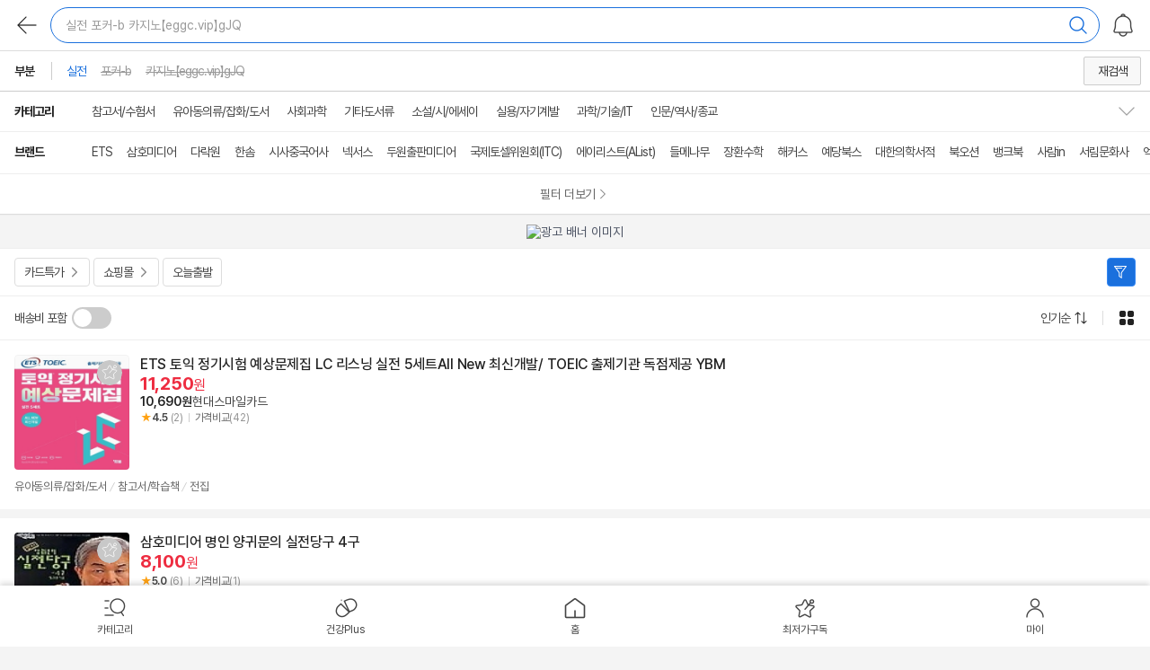

--- FILE ---
content_type: text/html;charset=UTF-8
request_url: https://m.enuri.com/search/ajax/AjaxAutoMake.jsp?device=mw
body_size: 683
content:
{"history":[{"keyword":"실전 포커-b 카지노【eggc.vip】gJQ__01월19일","from":""}]}

--- FILE ---
content_type: text/html;charset=utf-8
request_url: https://m.enuri.com/wide/api/listSpec.jsp
body_size: 13147
content:
{"success":true, "data": { "brand_factory":[{"code":"ETS","name":"ETS","cnt":4},{"code":"삼호미디어","name":"삼호미디어","cnt":10},{"code":"다락원","name":"다락원","cnt":34},{"code":"한솜","name":"한솜","cnt":1},{"code":"시사중국어사","name":"시사중국어사","cnt":22},{"code":"넥서스","name":"넥서스","cnt":30},{"code":"두원출판미디어","name":"두원출판미디어","cnt":8},{"code":"국제토셀위원회(ITC)","name":"국제토셀위원회(ITC)","cnt":4},{"code":"에이리스트(AList)","name":"에이리스트(AList)","cnt":5},{"code":"들메나무","name":"들메나무","cnt":1},{"code":"장환수학","name":"장환수학","cnt":1},{"code":"해커스","name":"해커스","cnt":3},{"code":"예당북스","name":"예당북스","cnt":2},{"code":"대한의학서적","name":"대한의학서적","cnt":7},{"code":"북오션","name":"북오션","cnt":4},{"code":"뱅크북","name":"뱅크북","cnt":1},{"code":"사람in","name":"사람in","cnt":13},{"code":"서림문화사","name":"서림문화사","cnt":13},{"code":"엑스퍼트월드","name":"엑스퍼트월드","cnt":3},{"code":"티맥스","name":"티맥스","cnt":1},{"code":"넥서스에듀","name":"넥서스에듀","cnt":12},{"code":"다인","name":"다인","cnt":6},{"code":"동학사","name":"동학사","cnt":5},{"code":"마더텅","name":"마더텅","cnt":2},{"code":"아칸","name":"아칸","cnt":1},{"code":"에이치플러스몰","name":"에이치플러스몰","cnt":2},{"code":"동양북스","name":"동양북스","cnt":8},{"code":"우람펴냄","name":"우람펴냄","cnt":1},{"code":"위아북스","name":"위아북스","cnt":7},{"code":"군자출판사","name":"군자출판사","cnt":12},{"code":"동양books(동양북스)","name":"동양books(동양북스)","cnt":7},{"code":"매일경제신문사(매경)","name":"매일경제신문사(매경)","cnt":2},{"code":"문형사","name":"문형사","cnt":11},{"code":"북플러스","name":"북플러스","cnt":1},{"code":"비제이퍼블릭(BJ퍼블릭)","name":"비제이퍼블릭(BJ퍼블릭)","cnt":2},{"code":"성안당","name":"성안당","cnt":9},{"code":"송산출판사","name":"송산출판사","cnt":16},{"code":"에이콘출판사","name":"에이콘출판사","cnt":24},{"code":"예당출판사","name":"예당출판사","cnt":1},{"code":"웅보출판사","name":"웅보출판사","cnt":1},{"code":"윌비스","name":"윌비스","cnt":8},{"code":"전원문화사펴냄","name":"전원문화사펴냄","cnt":2},{"code":"카멜북스","name":"카멜북스","cnt":2},{"code":"탐진","name":"탐진","cnt":1},{"code":"해드림출판사","name":"해드림출판사","cnt":2},{"code":"홍익미디어플러스","name":"홍익미디어플러스","cnt":6},{"code":"회경사","name":"회경사","cnt":5},{"code":"3M","name":"3M","cnt":1},{"code":"너브북","name":"너브북","cnt":12},{"code":"수능교육평가원","name":"수능교육평가원","cnt":6},{"code":"오성출판사","name":"오성출판사","cnt":3},{"code":"웅지(웅지경영아카데미)","name":"웅지(웅지경영아카데미)","cnt":2},{"code":"위키북스","name":"위키북스","cnt":9},{"code":"집문당","name":"집문당","cnt":2},{"code":"청솔출판사","name":"청솔출판사","cnt":3},{"code":"한국학력평가원","name":"한국학력평가원","cnt":4},{"code":"EBS미디어(주)","name":"EBS미디어(주)","cnt":2},{"code":"WEMAKESCORE(위메스)","name":"WEMAKESCORE(위메스)","cnt":2},{"code":"YBM","name":"YBM","cnt":5},{"code":"공감북스","name":"공감북스","cnt":3},{"code":"교학사","name":"교학사","cnt":2},{"code":"국제어학연구소","name":"국제어학연구소","cnt":2},{"code":"국제어학연구소(좋은글)","name":"국제어학연구소(좋은글)","cnt":1},{"code":"굿인포메이션(스쿨존)","name":"굿인포메이션(스쿨존)","cnt":1},{"code":"김영사","name":"김영사","cnt":4},{"code":"남양문화펴냄","name":"남양문화펴냄","cnt":3},{"code":"다인(반)","name":"다인(반)","cnt":1},{"code":"대유학당","name":"대유학당","cnt":2},{"code":"대한의학서적(주)","name":"대한의학서적(주)","cnt":1},{"code":"더채움","name":"더채움","cnt":4},{"code":"드림나우펴냄","name":"드림나우펴냄","cnt":1},{"code":"리북스","name":"리북스","cnt":2},{"code":"무역경영사","name":"무역경영사","cnt":2},{"code":"미래가치","name":"미래가치","cnt":3},{"code":"발해","name":"발해","cnt":2},{"code":"배움","name":"배움","cnt":11},{"code":"범론사","name":"범론사","cnt":5},{"code":"법률저널","name":"법률저널","cnt":5},{"code":"병아리북스","name":"병아리북스","cnt":5},{"code":"비봉출판사펴냄","name":"비봉출판사펴냄","cnt":1},{"code":"서원각","name":"서원각","cnt":4},{"code":"애니빅","name":"애니빅","cnt":2},{"code":"에듀크라운","name":"에듀크라운","cnt":2},{"code":"에듀피디","name":"에듀피디","cnt":3},{"code":"에이콘출판","name":"에이콘출판","cnt":8},{"code":"영","name":"영","cnt":1},{"code":"예문사","name":"예문사","cnt":6},{"code":"위즈덤하우스","name":"위즈덤하우스","cnt":2},{"code":"이엔지북","name":"이엔지북","cnt":1},{"code":"인피니티북스","name":"인피니티북스","cnt":3},{"code":"일신서적출판사펴냄","name":"일신서적출판사펴냄","cnt":1},{"code":"전략기업컨설팅","name":"전략기업컨설팅","cnt":1},{"code":"제이펍","name":"제이펍","cnt":1},{"code":"중앙경제평론사펴냄","name":"중앙경제평론사펴냄","cnt":1},{"code":"중앙수학능력연구소","name":"중앙수학능력연구소","cnt":13},{"code":"천문","name":"천문","cnt":3},{"code":"천재교육(학습지)","name":"천재교육(학습지)","cnt":3},{"code":"청솔","name":"청솔","cnt":4},{"code":"커뮤니케이션북스","name":"커뮤니케이션북스","cnt":9},{"code":"타임스퀘어","name":"타임스퀘어","cnt":1},{"code":"풀빛","name":"풀빛","cnt":2},{"code":"피데스","name":"피데스","cnt":1},{"code":"한국데이터진흥원","name":"한국데이터진흥원","cnt":1},{"code":"한스컨텐츠","name":"한스컨텐츠","cnt":2},{"code":"화인북스펴냄","name":"화인북스펴냄","cnt":1},{"code":"BOOKK(부크크)","name":"BOOKK(부크크)","cnt":1},{"code":"EBS","name":"EBS","cnt":3},{"code":"NEWRUN(뉴런)","name":"NEWRUN(뉴런)","cnt":1},{"code":"ST&BOOKS(에스티앤북스)","name":"ST&BOOKS(에스티앤북스)","cnt":4},{"code":"YBM\/Si-sa","name":"YBM\/Si-sa","cnt":4},{"code":"mozilge(모질게)","name":"mozilge(모질게)","cnt":2},{"code":"경찰승진정보=좋은세상미디어","name":"경찰승진정보=좋은세상미디어","cnt":3},{"code":"골프사랑","name":"골프사랑","cnt":1},{"code":"교육과학사","name":"교육과학사","cnt":1},{"code":"구민사","name":"구민사","cnt":1},{"code":"글누림","name":"글누림","cnt":1},{"code":"글로발교육문화원","name":"글로발교육문화원","cnt":2},{"code":"길벗이지톡","name":"길벗이지톡","cnt":12},{"code":"김철한대입수학연구소","name":"김철한대입수학연구소","cnt":2},{"code":"나비의활주로","name":"나비의활주로","cnt":1},{"code":"넥서스JAPANESE","name":"넥서스JAPANESE","cnt":2},{"code":"넥서스에듀(NEXUSEdu)","name":"넥서스에듀(NEXUSEdu)","cnt":3},{"code":"넥서스주니어","name":"넥서스주니어","cnt":1},{"code":"다다리더스","name":"다다리더스","cnt":1},{"code":"대경","name":"대경","cnt":1},{"code":"대경북스","name":"대경북스","cnt":3},{"code":"도서출판마지원","name":"도서출판마지원","cnt":2},{"code":"도서출판웰","name":"도서출판웰","cnt":1},{"code":"도서출판참","name":"도서출판참","cnt":2},{"code":"동양문고","name":"동양문고","cnt":13},{"code":"두앤비컨텐츠(랜덤하우스중앙)","name":"두앤비컨텐츠(랜덤하우스중앙)","cnt":1},{"code":"랭귀지북스(LanguageBooks)","name":"랭귀지북스(LanguageBooks)","cnt":1},{"code":"렛츠북","name":"렛츠북","cnt":1},{"code":"매스티안","name":"매스티안","cnt":6},{"code":"멀티캠퍼스하우","name":"멀티캠퍼스하우","cnt":2},{"code":"메가엠디(주)","name":"메가엠디(주)","cnt":2},{"code":"미디어숲","name":"미디어숲","cnt":1},{"code":"반석출판사(반석북스)","name":"반석출판사(반석북스)","cnt":5},{"code":"백산출판사","name":"백산출판사","cnt":2},{"code":"법문사","name":"법문사","cnt":5},{"code":"법우사","name":"법우사","cnt":1},{"code":"법학사펴냄","name":"법학사펴냄","cnt":2},{"code":"북랩","name":"북랩","cnt":3},{"code":"북오름","name":"북오름","cnt":1},{"code":"북파일","name":"북파일","cnt":2},{"code":"비비투(VIVI2)","name":"비비투(VIVI2)","cnt":1},{"code":"사람과경영","name":"사람과경영","cnt":2},{"code":"삼양출판사","name":"삼양출판사","cnt":1},{"code":"삼조사","name":"삼조사","cnt":1},{"code":"새롬에듀","name":"새롬에듀","cnt":1},{"code":"서우","name":"서우","cnt":1},{"code":"소통","name":"소통","cnt":1},{"code":"수경출판사","name":"수경출판사","cnt":3},{"code":"순천향대학교출판부","name":"순천향대학교출판부","cnt":1},{"code":"승산서관","name":"승산서관","cnt":2},{"code":"시그널출판","name":"시그널출판","cnt":2},{"code":"시대고시기획","name":"시대고시기획","cnt":9},{"code":"시대고시기획시대교육","name":"시대고시기획시대교육","cnt":3},{"code":"시대인재북스","name":"시대인재북스","cnt":1},{"code":"시사영어사(YBM)","name":"시사영어사(YBM)","cnt":2},{"code":"시사일본어사","name":"시사일본어사","cnt":9},{"code":"시원스쿨닷컴","name":"시원스쿨닷컴","cnt":3},{"code":"씨앤톡","name":"씨앤톡","cnt":4},{"code":"아람출판사","name":"아람출판사","cnt":2},{"code":"아름다운샘","name":"아름다운샘","cnt":2},{"code":"아모르에듀(북이그잼)","name":"아모르에듀(북이그잼)","cnt":2},{"code":"아틀라스북스","name":"아틀라스북스","cnt":2},{"code":"아티오","name":"아티오","cnt":2},{"code":"안암문화사","name":"안암문화사","cnt":1},{"code":"앤써북","name":"앤써북","cnt":4},{"code":"약국신문","name":"약국신문","cnt":1},{"code":"어셔어학원","name":"어셔어학원","cnt":1},{"code":"에스피마케팅연구소펴냄","name":"에스피마케팅연구소펴냄","cnt":1},{"code":"에이드에듀(주)","name":"에이드에듀(주)","cnt":1},{"code":"엑스넬스","name":"엑스넬스","cnt":1},{"code":"엑스퍼트","name":"엑스퍼트","cnt":13},{"code":"영단기","name":"영단기","cnt":3},{"code":"영진미디어","name":"영진미디어","cnt":1},{"code":"예림","name":"예림","cnt":1},{"code":"예스폼","name":"예스폼","cnt":2},{"code":"오스틴북스","name":"오스틴북스","cnt":6},{"code":"옴니허브","name":"옴니허브","cnt":2},{"code":"와우패스","name":"와우패스","cnt":4},{"code":"웰(도서출판)","name":"웰(도서출판)","cnt":2},{"code":"이지수능교육","name":"이지수능교육","cnt":11},{"code":"이콘(문학동네)","name":"이콘(문학동네)","cnt":1},{"code":"인사이트","name":"인사이트","cnt":6},{"code":"인포더북스","name":"인포더북스","cnt":2},{"code":"일송미디어","name":"일송미디어","cnt":1},{"code":"일신미디어","name":"일신미디어","cnt":1},{"code":"잉글리쉬앤북스","name":"잉글리쉬앤북스","cnt":3},{"code":"정민미디어","name":"정민미디어","cnt":1},{"code":"정일","name":"정일","cnt":1},{"code":"제이플러스","name":"제이플러스","cnt":5},{"code":"주식회사서원각","name":"주식회사서원각","cnt":30},{"code":"중국어뱅크펴냄","name":"중국어뱅크펴냄","cnt":1},{"code":"중앙경제평론사","name":"중앙경제평론사","cnt":9},{"code":"지식공감","name":"지식공감","cnt":5},{"code":"청구문화사","name":"청구문화사","cnt":1},{"code":"청출어람","name":"청출어람","cnt":2},{"code":"토마토(TOMATO)","name":"토마토(TOMATO)","cnt":1},{"code":"팩트수학","name":"팩트수학","cnt":4},{"code":"프롬북스","name":"프롬북스","cnt":3},{"code":"피데스(fides)","name":"피데스(fides)","cnt":1},{"code":"한국경제신문사(한경비피)","name":"한국경제신문사(한경비피)","cnt":2},{"code":"한국과학기술원수학문제연구회","name":"한국과학기술원수학문제연구회","cnt":1},{"code":"한솔의학서적","name":"한솔의학서적","cnt":1},{"code":"한스미디어","name":"한스미디어","cnt":1},{"code":"한올출판사","name":"한올출판사","cnt":1},{"code":"해커스챔프스터디","name":"해커스챔프스터디","cnt":3},{"code":"행복을만드는세상","name":"행복을만드는세상","cnt":2},{"code":"현대음악출판사","name":"현대음악출판사","cnt":1},{"code":"호이테북스","name":"호이테북스","cnt":1},{"code":"(도서출판)더나은","name":"(도서출판)더나은","cnt":5},{"code":"(주)세경북스","name":"(주)세경북스","cnt":1},{"code":"(주)와이비엠시사닷컴(YBMSisa.com)","name":"(주)와이비엠시사닷컴(YBMSisa.com)","cnt":1},{"code":"(주)일송미디어","name":"(주)일송미디어","cnt":1},{"code":"(주)피앤피커뮤니케이션즈","name":"(주)피앤피커뮤니케이션즈","cnt":1},{"code":"(주)학연","name":"(주)학연","cnt":1},{"code":"(주식회사)좋은책","name":"(주식회사)좋은책","cnt":2},{"code":"21세기북스","name":"21세기북스","cnt":5},{"code":"21세기북스(북이십일)","name":"21세기북스(북이십일)","cnt":3},{"code":"21세기북스펴냄","name":"21세기북스펴냄","cnt":1},{"code":"21세기사","name":"21세기사","cnt":1},{"code":"ACORN","name":"ACORN","cnt":1},{"code":"BJ퍼블릭(비제이퍼블릭)","name":"BJ퍼블릭(비제이퍼블릭)","cnt":1},{"code":"D&WWAVE","name":"D&WWAVE","cnt":2},{"code":"D&WWave","name":"D&WWave","cnt":1},{"code":"DARAKWON","name":"DARAKWON","cnt":1},{"code":"DSL(뜨인돌)","name":"DSL(뜨인돌)","cnt":1},{"code":"EBS한국교육방송공사","name":"EBS한국교육방송공사","cnt":1},{"code":"ECKBOOKS","name":"ECKBOOKS","cnt":1},{"code":"GS인터비전","name":"GS인터비전","cnt":1},{"code":"G스쿨","name":"G스쿨","cnt":1},{"code":"HAPPYHOUSE","name":"HAPPYHOUSE","cnt":2},{"code":"HappyHouse(해피하우스)","name":"HappyHouse(해피하우스)","cnt":1},{"code":"JRC북스","name":"JRC북스","cnt":1},{"code":"K-LAB","name":"K-LAB","cnt":3},{"code":"KNOUPRESS","name":"KNOUPRESS","cnt":1},{"code":"LEC에듀넷","name":"LEC에듀넷","cnt":4},{"code":"LTS","name":"LTS","cnt":3},{"code":"MJ미디어","name":"MJ미디어","cnt":1},{"code":"NEXUSEDU","name":"NEXUSEDU","cnt":1},{"code":"NEXUSEdu(넥서스에듀)","name":"NEXUSEdu(넥서스에듀)","cnt":1},{"code":"NSLab","name":"NSLab","cnt":1},{"code":"Pub365(도서출판삼육오)","name":"Pub365(도서출판삼육오)","cnt":2},{"code":"STUnitas(에스티유니타스)","name":"STUnitas(에스티유니타스)","cnt":6},{"code":"WB원더북스","name":"WB원더북스","cnt":1},{"code":"X태일소담(도)","name":"X태일소담(도)","cnt":1},{"code":"YBM(와이비엠)","name":"YBM(와이비엠)","cnt":4},{"code":"YBMSI-SA","name":"YBMSI-SA","cnt":1},{"code":"YBM일본어","name":"YBM일본어","cnt":2},{"code":"YOUNG","name":"YOUNG","cnt":1},{"code":"가디언","name":"가디언","cnt":1},{"code":"가람북스","name":"가람북스","cnt":1},{"code":"가메출판사","name":"가메출판사","cnt":2},{"code":"가본의학","name":"가본의학","cnt":1},{"code":"경록","name":"경록","cnt":4},{"code":"경문사","name":"경문사","cnt":1},{"code":"경영정보사","name":"경영정보사","cnt":1},{"code":"경제법륜사","name":"경제법륜사","cnt":1},{"code":"경찰승진정보","name":"경찰승진정보","cnt":2},{"code":"경향에듀(경향미디어)","name":"경향에듀(경향미디어)","cnt":1},{"code":"계림북스","name":"계림북스","cnt":1},{"code":"계명대학교출판부","name":"계명대학교출판부","cnt":1},{"code":"고글","name":"고글","cnt":1},{"code":"고시계사","name":"고시계사","cnt":1},{"code":"고시계사펴냄","name":"고시계사펴냄","cnt":1},{"code":"고시윌(고시윌북스)","name":"고시윌(고시윌북스)","cnt":2},{"code":"골프서적","name":"골프서적","cnt":1},{"code":"관음출판사","name":"관음출판사","cnt":1},{"code":"광문각","name":"광문각","cnt":1},{"code":"교우미디어","name":"교우미디어","cnt":1},{"code":"교우사","name":"교우사","cnt":7},{"code":"국민대학교출판부","name":"국민대학교출판부","cnt":1},{"code":"국일미디어","name":"국일미디어","cnt":2},{"code":"국제어학연구소펴냄","name":"국제어학연구소펴냄","cnt":1},{"code":"국제제자훈련원","name":"국제제자훈련원","cnt":2},{"code":"군자출판사(교재)","name":"군자출판사(교재)","cnt":1},{"code":"궁리","name":"궁리","cnt":1},{"code":"규장(규장문화사)","name":"규장(규장문화사)","cnt":1},{"code":"글로벌문화원","name":"글로벌문화원","cnt":2},{"code":"기문사","name":"기문사","cnt":1},{"code":"기전연구사","name":"기전연구사","cnt":1},{"code":"기한재","name":"기한재","cnt":3},{"code":"길벗","name":"길벗","cnt":2},{"code":"길벗스쿨","name":"길벗스쿨","cnt":1},{"code":"김영편입","name":"김영편입","cnt":1},{"code":"깊은솔","name":"깊은솔","cnt":1},{"code":"나남","name":"나남","cnt":2},{"code":"나눔에듀(나눔EDU)","name":"나눔에듀(나눔EDU)","cnt":2},{"code":"나눔에이엔티(나눔A&T)","name":"나눔에이엔티(나눔A&T)","cnt":1},{"code":"나주천연염색문화재단","name":"나주천연염색문화재단","cnt":1},{"code":"남양문화","name":"남양문화","cnt":2},{"code":"내하출판사","name":"내하출판사","cnt":1},{"code":"넥서스BOOKS","name":"넥서스BOOKS","cnt":2},{"code":"넥서스CHINESE","name":"넥서스CHINESE","cnt":1},{"code":"넥서스펴냄","name":"넥서스펴냄","cnt":1},{"code":"넥센미디어","name":"넥센미디어","cnt":3},{"code":"노블","name":"노블","cnt":1},{"code":"농수축산신문","name":"농수축산신문","cnt":1},{"code":"높은오름","name":"높은오름","cnt":1},{"code":"뉴런","name":"뉴런","cnt":1},{"code":"늘품플러스","name":"늘품플러스","cnt":1},{"code":"능률교육","name":"능률교육","cnt":4},{"code":"능률교육(학습)","name":"능률교육(학습)","cnt":2},{"code":"니케","name":"니케","cnt":1},{"code":"니혼고팩토리(NihongoFactory)","name":"니혼고팩토리(NihongoFactory)","cnt":1},{"code":"다산북스","name":"다산북스","cnt":3},{"code":"단꿈드림","name":"단꿈드림","cnt":1},{"code":"담디","name":"담디","cnt":1},{"code":"대가","name":"대가","cnt":1},{"code":"대왕사","name":"대왕사","cnt":1},{"code":"대원미디어","name":"대원미디어","cnt":1},{"code":"대학서림","name":"대학서림","cnt":1},{"code":"더나은","name":"더나은","cnt":1},{"code":"더디퍼런스","name":"더디퍼런스","cnt":1},{"code":"더메이커","name":"더메이커","cnt":1},{"code":"더솜","name":"더솜","cnt":1},{"code":"덕산","name":"덕산","cnt":1},{"code":"도서출판ONE(원)","name":"도서출판ONE(원)","cnt":1},{"code":"도서출판대경","name":"도서출판대경","cnt":1},{"code":"도서출판더로드","name":"도서출판더로드","cnt":1},{"code":"도서출판어울림","name":"도서출판어울림","cnt":1},{"code":"도서출판웅비","name":"도서출판웅비","cnt":1},{"code":"도서출판지금","name":"도서출판지금","cnt":2},{"code":"도서출판청람","name":"도서출판청람","cnt":1},{"code":"도서출판하우","name":"도서출판하우","cnt":1},{"code":"도어즈","name":"도어즈","cnt":1},{"code":"동방문화사","name":"동방문화사","cnt":1},{"code":"동양문고펴냄","name":"동양문고펴냄","cnt":1},{"code":"동양북스(동양books)","name":"동양북스(동양books)","cnt":4},{"code":"동양북스(동양books)펴냄","name":"동양북스(동양books)펴냄","cnt":1},{"code":"동현출판사","name":"동현출판사","cnt":1},{"code":"두남","name":"두남","cnt":3},{"code":"두란노서원","name":"두란노서원","cnt":1},{"code":"두원미디어","name":"두원미디어","cnt":4},{"code":"디딤돌","name":"디딤돌","cnt":4},{"code":"디모데","name":"디모데","cnt":2},{"code":"디지털북스","name":"디지털북스","cnt":1},{"code":"띠앗","name":"띠앗","cnt":1},{"code":"랭기지플러스(LanguagePLUS)","name":"랭기지플러스(LanguagePLUS)","cnt":5},{"code":"레몬북스","name":"레몬북스","cnt":1},{"code":"레인보우잉글리쉬","name":"레인보우잉글리쉬","cnt":1},{"code":"리닝","name":"리닝","cnt":2},{"code":"리더북스","name":"리더북스","cnt":2},{"code":"리은","name":"리은","cnt":1},{"code":"리텍콘텐츠","name":"리텍콘텐츠","cnt":1},{"code":"리텍콘텐츠(RITECCONTENTS)","name":"리텍콘텐츠(RITECCONTENTS)","cnt":1},{"code":"마더북스","name":"마더북스","cnt":1},{"code":"맑은샘(김양수)","name":"맑은샘(김양수)","cnt":1},{"code":"매스티안(타임교육)","name":"매스티안(타임교육)","cnt":5},{"code":"매일경제신문사","name":"매일경제신문사","cnt":1},{"code":"맨투맨","name":"맨투맨","cnt":2},{"code":"메가스터디","name":"메가스터디","cnt":1},{"code":"메디안북","name":"메디안북","cnt":1},{"code":"메티스","name":"메티스","cnt":1},{"code":"명문교육","name":"명문교육","cnt":1},{"code":"명문출판사","name":"명문출판사","cnt":1},{"code":"모멘텀(momentum)","name":"모멘텀(momentum)","cnt":1},{"code":"무크랜드(moocland)","name":"무크랜드(moocland)","cnt":1},{"code":"문예림","name":"문예림","cnt":1},{"code":"문운당","name":"문운당","cnt":1},{"code":"문원북","name":"문원북","cnt":1},{"code":"물병자리","name":"물병자리","cnt":1},{"code":"미강사","name":"미강사","cnt":1},{"code":"미라클","name":"미라클","cnt":2},{"code":"미래와경영","name":"미래와경영","cnt":1},{"code":"미래의창","name":"미래의창","cnt":1},{"code":"미래지식","name":"미래지식","cnt":2},{"code":"미진사","name":"미진사","cnt":1},{"code":"민사고","name":"민사고","cnt":1},{"code":"바둑TV","name":"바둑TV","cnt":2},{"code":"바로골프","name":"바로골프","cnt":1},{"code":"바로스포츠","name":"바로스포츠","cnt":1},{"code":"바이오메디북","name":"바이오메디북","cnt":1},{"code":"바이오사이언스","name":"바이오사이언스","cnt":1},{"code":"바흐하우스","name":"바흐하우스","cnt":1},{"code":"박문각","name":"박문각","cnt":9},{"code":"박영사","name":"박영사","cnt":3},{"code":"박이정출판사","name":"박이정출판사","cnt":2},{"code":"반석","name":"반석","cnt":1},{"code":"반석출판사","name":"반석출판사","cnt":8},{"code":"반석출판사(강남)","name":"반석출판사(강남)","cnt":1},{"code":"범문에듀케이션","name":"범문에듀케이션","cnt":1},{"code":"법률출판사","name":"법률출판사","cnt":2},{"code":"법문사(法文社)","name":"법문사(法文社)","cnt":1},{"code":"법학사","name":"법학사","cnt":20},{"code":"보고사","name":"보고사","cnt":2},{"code":"보랏빛소","name":"보랏빛소","cnt":1},{"code":"보명","name":"보명","cnt":1},{"code":"복두출판사","name":"복두출판사","cnt":1},{"code":"봄풀","name":"봄풀","cnt":1},{"code":"부연사","name":"부연사","cnt":1},{"code":"부연사(부동산연구사)","name":"부연사(부동산연구사)","cnt":3},{"code":"부연사펴냄","name":"부연사펴냄","cnt":1},{"code":"부크온","name":"부크온","cnt":1},{"code":"부키","name":"부키","cnt":1},{"code":"북네스트","name":"북네스트","cnt":1},{"code":"북미디어(성안당)","name":"북미디어(성안당)","cnt":1},{"code":"북소","name":"북소","cnt":1},{"code":"북스힐","name":"북스힐","cnt":1},{"code":"북이너스","name":"북이너스","cnt":1},{"code":"북치는마을","name":"북치는마을","cnt":2},{"code":"비앤엠북스","name":"비앤엠북스","cnt":2},{"code":"비움과소통","name":"비움과소통","cnt":1},{"code":"비전(참고서)","name":"비전(참고서)","cnt":1},{"code":"비전코리아(애플북스)","name":"비전코리아(애플북스)","cnt":1},{"code":"비팬북스.","name":"비팬북스.","cnt":1},{"code":"뿌쉬낀하우스","name":"뿌쉬낀하우스","cnt":10},{"code":"사람IN(사람인)","name":"사람IN(사람인)","cnt":4},{"code":"사람들","name":"사람들","cnt":1},{"code":"사마출판","name":"사마출판","cnt":1},{"code":"사이버출판사","name":"사이버출판사","cnt":1},{"code":"사회평론","name":"사회평론","cnt":1},{"code":"삼성경제연구소","name":"삼성경제연구소","cnt":2},{"code":"삼영사","name":"삼영사","cnt":2},{"code":"삼영서관","name":"삼영서관","cnt":2},{"code":"삼호미디어펴냄","name":"삼호미디어펴냄","cnt":1},{"code":"상상마당","name":"상상마당","cnt":1},{"code":"상상예찬","name":"상상예찬","cnt":1},{"code":"상원문화사","name":"상원문화사","cnt":2},{"code":"새흐름","name":"새흐름","cnt":2},{"code":"생각나눔","name":"생각나눔","cnt":1},{"code":"생각나눔(기획실크)","name":"생각나눔(기획실크)","cnt":1},{"code":"생각비행","name":"생각비행","cnt":1},{"code":"생능출판사","name":"생능출판사","cnt":1},{"code":"서울고시각","name":"서울고시각","cnt":6},{"code":"서울메드-메디아","name":"서울메드-메디아","cnt":1},{"code":"서울의학사","name":"서울의학사","cnt":1},{"code":"서현사","name":"서현사","cnt":1},{"code":"선영사","name":"선영사","cnt":1},{"code":"성안당펴냄","name":"성안당펴냄","cnt":2},{"code":"세계로미디어","name":"세계로미디어","cnt":1},{"code":"세진북스","name":"세진북스","cnt":2},{"code":"세진사","name":"세진사","cnt":2},{"code":"세화","name":"세화","cnt":1},{"code":"셀러허브","name":"셀러허브","cnt":5},{"code":"송원","name":"송원","cnt":3},{"code":"숨쉬는책공장","name":"숨쉬는책공장","cnt":1},{"code":"숭실대학교출판부펴냄","name":"숭실대학교출판부펴냄","cnt":1},{"code":"숲속의꿈","name":"숲속의꿈","cnt":1},{"code":"스마투스","name":"스마투스","cnt":1},{"code":"슬로래빗","name":"슬로래빗","cnt":1},{"code":"시간과공간사","name":"시간과공간사","cnt":2},{"code":"시간을공유하는","name":"시간을공유하는","cnt":1},{"code":"시간의물레","name":"시간의물레","cnt":1},{"code":"시공사펴냄","name":"시공사펴냄","cnt":1},{"code":"시그마프레스","name":"시그마프레스","cnt":1},{"code":"시사영어사(YBMSISA)","name":"시사영어사(YBMSISA)","cnt":1},{"code":"시스컴출판사","name":"시스컴출판사","cnt":1},{"code":"신라출판사","name":"신라출판사","cnt":1},{"code":"신론사","name":"신론사","cnt":1},{"code":"신성출판사","name":"신성출판사","cnt":1},{"code":"신아사","name":"신아사","cnt":2},{"code":"신일북스","name":"신일북스","cnt":1},{"code":"신지원","name":"신지원","cnt":2},{"code":"신화전산기획(동광)","name":"신화전산기획(동광)","cnt":1},{"code":"신흥메드싸이언스","name":"신흥메드싸이언스","cnt":2},{"code":"싸이프레스","name":"싸이프레스","cnt":2},{"code":"쌤앤파커스","name":"쌤앤파커스","cnt":1},{"code":"쏠티북스","name":"쏠티북스","cnt":1},{"code":"씨아이알(CIR)","name":"씨아이알(CIR)","cnt":1},{"code":"씨알지테크놀러지(CRZ)","name":"씨알지테크놀러지(CRZ)","cnt":1},{"code":"씨앤에스","name":"씨앤에스","cnt":1},{"code":"씨앤톡펴냄","name":"씨앤톡펴냄","cnt":1},{"code":"아름다운새벽","name":"아름다운새벽","cnt":1},{"code":"아리수에듀(도서)","name":"아리수에듀(도서)","cnt":3},{"code":"아이생각","name":"아이생각","cnt":1},{"code":"알에이치코리아","name":"알에이치코리아","cnt":1},{"code":"양문","name":"양문","cnt":1},{"code":"양서원","name":"양서원","cnt":1},{"code":"어바웃어북","name":"어바웃어북","cnt":1},{"code":"어울림","name":"어울림","cnt":3},{"code":"어울림(수험서)","name":"어울림(수험서)","cnt":3},{"code":"어학마을펴냄","name":"어학마을펴냄","cnt":3},{"code":"에듀넷","name":"에듀넷","cnt":1},{"code":"에듀멘토르","name":"에듀멘토르","cnt":2},{"code":"에듀스","name":"에듀스","cnt":5},{"code":"에듀스파","name":"에듀스파","cnt":1},{"code":"에듀에프엠","name":"에듀에프엠","cnt":2},{"code":"에듀피디(EDUPD)","name":"에듀피디(EDUPD)","cnt":2},{"code":"에세이퍼블리싱","name":"에세이퍼블리싱","cnt":1},{"code":"에스엔비(SNB)프린팅","name":"에스엔비(SNB)프린팅","cnt":2},{"code":"에스티유니타스","name":"에스티유니타스","cnt":1},{"code":"에이씨엘커뮤니케이션","name":"에이씨엘커뮤니케이션","cnt":2},{"code":"에이콘","name":"에이콘","cnt":1},{"code":"엑셀","name":"엑셀","cnt":2},{"code":"엑스퍼트월드(주)(구)육서당(도","name":"엑스퍼트월드(주)(구)육서당(도","cnt":6},{"code":"엑스퍼트월드펴냄","name":"엑스퍼트월드펴냄","cnt":1},{"code":"엑시엄정보시스템","name":"엑시엄정보시스템","cnt":2},{"code":"엠디월드","name":"엠디월드","cnt":2},{"code":"연인M&B","name":"연인M&B","cnt":1},{"code":"영기획비엠씨","name":"영기획비엠씨","cnt":1},{"code":"영림미디어","name":"영림미디어","cnt":1},{"code":"영민","name":"영민","cnt":1},{"code":"영진닷컴","name":"영진닷컴","cnt":5},{"code":"영창출판사","name":"영창출판사","cnt":1},{"code":"예문당","name":"예문당","cnt":2},{"code":"예솔","name":"예솔","cnt":1}],"brand":[],"factory":[],"shop":[{"shop_prod_cnt":43520,"shop_code":"536","shop_name":"G마켓"}, {"shop_prod_cnt":34681,"shop_code":"4027","shop_name":"옥션"}, {"shop_prod_cnt":22984,"shop_code":"5910","shop_name":"11번가"}, {"shop_prod_cnt":21166,"shop_code":"663","shop_name":"롯데홈쇼핑"}, {"shop_prod_cnt":20871,"shop_code":"49","shop_name":"롯데ON"}, {"shop_prod_cnt":15983,"shop_code":"6665","shop_name":"SSG.COM"}, {"shop_prod_cnt":15586,"shop_code":"47","shop_name":"신세계몰"}, {"shop_prod_cnt":14548,"shop_code":"374","shop_name":"이마트몰"}, {"shop_prod_cnt":6281,"shop_code":"6603","shop_name":"보리보리"}, {"shop_prod_cnt":3845,"shop_code":"6367","shop_name":"교보문고"}, {"shop_prod_cnt":3447,"shop_code":"75","shop_name":"GS SHOP"}, {"shop_prod_cnt":3095,"shop_code":"6588","shop_name":"홈&쇼핑"}, {"shop_prod_cnt":3039,"shop_code":"57","shop_name":"현대Hmall"}, {"shop_prod_cnt":2745,"shop_code":"3367","shop_name":"YES24"}, {"shop_prod_cnt":2558,"shop_code":"4861","shop_name":"알라딘"}, {"shop_prod_cnt":1374,"shop_code":"6389","shop_name":"패션플러스"}, {"shop_prod_cnt":653,"shop_code":"20883","shop_name":"쇼핑엔티"}, {"shop_prod_cnt":249,"shop_code":"42282","shop_name":"북서비스"}, {"shop_prod_cnt":157,"shop_code":"806","shop_name":"CJ온스타일"}, {"shop_prod_cnt":94,"shop_code":"27121","shop_name":"제육대회"}, {"shop_prod_cnt":78,"shop_code":"39155","shop_name":"팝북"}, {"shop_prod_cnt":70,"shop_code":"39156","shop_name":"제이북스"}, {"shop_prod_cnt":65,"shop_code":"17920","shop_name":"키다리영어샵"}, {"shop_prod_cnt":51,"shop_code":"46592","shop_name":"알지책방"}, {"shop_prod_cnt":42,"shop_code":"6644","shop_name":"하프클럽"}, {"shop_prod_cnt":31,"shop_code":"9011","shop_name":"SK스토아"}, {"shop_prod_cnt":21,"shop_code":"7870","shop_name":"신세계라이브쇼핑"}, {"shop_prod_cnt":17,"shop_code":"19144","shop_name":"우리북스"}, {"shop_prod_cnt":16,"shop_code":"6361","shop_name":"홈플러스"}, {"shop_prod_cnt":15,"shop_code":"33866","shop_name":"Valge"}, {"shop_prod_cnt":14,"shop_code":"974","shop_name":"nsmall"}, {"shop_prod_cnt":13,"shop_code":"19379","shop_name":"매경출판shop"}, {"shop_prod_cnt":12,"shop_code":"10590","shop_name":"데일리딩북"}, {"shop_prod_cnt":12,"shop_code":"27118","shop_name":"스타캔디"}, {"shop_prod_cnt":12,"shop_code":"38916","shop_name":"킹스북"}, {"shop_prod_cnt":12,"shop_code":"52416","shop_name":"옐로우미스"}, {"shop_prod_cnt":10,"shop_code":"12627","shop_name":"시대교육 공식직영몰 북n샵"}, {"shop_prod_cnt":8,"shop_code":"49666","shop_name":"해피마이펫"}, {"shop_prod_cnt":7,"shop_code":"29297","shop_name":"오늘의집"}, {"shop_prod_cnt":7,"shop_code":"31696","shop_name":"아름드림북"}, {"shop_prod_cnt":7,"shop_code":"38531","shop_name":"서울프렌드 서점"}, {"shop_prod_cnt":7,"shop_code":"49772","shop_name":"광배상점"}, {"shop_prod_cnt":6,"shop_code":"28156","shop_name":"헤지트"}, {"shop_prod_cnt":6,"shop_code":"44813","shop_name":"라라나르샤"}, {"shop_prod_cnt":6,"shop_code":"51766","shop_name":"다랑유통"}, {"shop_prod_cnt":5,"shop_code":"7939","shop_name":"마리오아울렛"}, {"shop_prod_cnt":5,"shop_code":"18913","shop_name":"아트박스"}, {"shop_prod_cnt":4,"shop_code":"12962","shop_name":"컬러링북 서울프렌드"}, {"shop_prod_cnt":4,"shop_code":"25184","shop_name":"마이탑샵"}, {"shop_prod_cnt":4,"shop_code":"34401","shop_name":"BCFMALL"}, {"shop_prod_cnt":4,"shop_code":"35286","shop_name":"호언컴퍼니"}, {"shop_prod_cnt":4,"shop_code":"39455","shop_name":"러브앤프리북"}, {"shop_prod_cnt":4,"shop_code":"43468","shop_name":"위너상점"}, {"shop_prod_cnt":4,"shop_code":"44051","shop_name":"하제나몰"}, {"shop_prod_cnt":4,"shop_code":"45208","shop_name":"정품판매샵"}, {"shop_prod_cnt":4,"shop_code":"48829","shop_name":"필요하면연락해요"}, {"shop_prod_cnt":4,"shop_code":"51289","shop_name":"욱이삼촌780"}, {"shop_prod_cnt":4,"shop_code":"51777","shop_name":"앤츠런"}, {"shop_prod_cnt":4,"shop_code":"53277","shop_name":"danamoly7"}, {"shop_prod_cnt":4,"shop_code":"53349","shop_name":"이피에스몰"}, {"shop_prod_cnt":3,"shop_code":"39733","shop_name":"뚜SHOP"}, {"shop_prod_cnt":3,"shop_code":"45285","shop_name":"나르나르샤"}, {"shop_prod_cnt":3,"shop_code":"46989","shop_name":"미지쇼"}, {"shop_prod_cnt":3,"shop_code":"47852","shop_name":"스포바이블"}, {"shop_prod_cnt":3,"shop_code":"47923","shop_name":"0아로미샵0"}, {"shop_prod_cnt":3,"shop_code":"48106","shop_name":"JHPL2"}, {"shop_prod_cnt":3,"shop_code":"49716","shop_name":"정춘에몰"}, {"shop_prod_cnt":3,"shop_code":"49773","shop_name":"광리몰"}, {"shop_prod_cnt":3,"shop_code":"50274","shop_name":"코북"}, {"shop_prod_cnt":3,"shop_code":"51516","shop_name":"넥스트라인유통"}, {"shop_prod_cnt":3,"shop_code":"52293","shop_name":"키위유통"}, {"shop_prod_cnt":3,"shop_code":"52471","shop_name":"진하유통09"}, {"shop_prod_cnt":3,"shop_code":"52570","shop_name":"도로시북"}, {"shop_prod_cnt":3,"shop_code":"53166","shop_name":"새라나르샤"}, {"shop_prod_cnt":2,"shop_code":"26219","shop_name":"토토리우드"}, {"shop_prod_cnt":2,"shop_code":"27117","shop_name":"스타젤리"}, {"shop_prod_cnt":2,"shop_code":"27980","shop_name":"스케치북책방"}, {"shop_prod_cnt":2,"shop_code":"28744","shop_name":"레그나"}, {"shop_prod_cnt":2,"shop_code":"35033","shop_name":"에스케이와이비투비"}, {"shop_prod_cnt":2,"shop_code":"35955","shop_name":"플래닛하우스"}, {"shop_prod_cnt":2,"shop_code":"37677","shop_name":"시아와세88"}, {"shop_prod_cnt":2,"shop_code":"38881","shop_name":"오픈리빙1"}, {"shop_prod_cnt":2,"shop_code":"39602","shop_name":"하빈다즈"}, {"shop_prod_cnt":2,"shop_code":"39958","shop_name":"도깨비장터샵"}, {"shop_prod_cnt":2,"shop_code":"41335","shop_name":"하이퍼텐"}, {"shop_prod_cnt":2,"shop_code":"41514","shop_name":"양프로의 끝장필드레슨"}, {"shop_prod_cnt":2,"shop_code":"44971","shop_name":"코네스1"}, {"shop_prod_cnt":2,"shop_code":"46805","shop_name":"유로파인더"}, {"shop_prod_cnt":2,"shop_code":"47131","shop_name":"루나퍼니처"}, {"shop_prod_cnt":2,"shop_code":"47323","shop_name":"팔도베이션"}, {"shop_prod_cnt":2,"shop_code":"47388","shop_name":"더넷마켓"}, {"shop_prod_cnt":2,"shop_code":"50232","shop_name":"(주)스매싱스포츠"}, {"shop_prod_cnt":2,"shop_code":"51139","shop_name":"엘라쩡"}, {"shop_prod_cnt":2,"shop_code":"51239","shop_name":"비니-스토어"}, {"shop_prod_cnt":2,"shop_code":"51410","shop_name":"팔룡산업"}, {"shop_prod_cnt":2,"shop_code":"51590","shop_name":"더모던포인트"}, {"shop_prod_cnt":2,"shop_code":"52534","shop_name":"투블루샵"}, {"shop_prod_cnt":1,"shop_code":"7596","shop_name":"네오글로벌"}, {"shop_prod_cnt":1,"shop_code":"9821","shop_name":"광안리보부상"}, {"shop_prod_cnt":1,"shop_code":"12188","shop_name":"행복거리"}, {"shop_prod_cnt":1,"shop_code":"13005","shop_name":"해강천"}, {"shop_prod_cnt":1,"shop_code":"13327","shop_name":"북해피"}, {"shop_prod_cnt":1,"shop_code":"16282","shop_name":"이오아이몰"}, {"shop_prod_cnt":1,"shop_code":"19050","shop_name":"아가페뮤직"}, {"shop_prod_cnt":1,"shop_code":"24048","shop_name":"스마트앤밸류"}, {"shop_prod_cnt":1,"shop_code":"24596","shop_name":"미니샵포유"}, {"shop_prod_cnt":1,"shop_code":"25186","shop_name":"클로버랜드"}, {"shop_prod_cnt":1,"shop_code":"26334","shop_name":"런치패드커뮤니티"}, {"shop_prod_cnt":1,"shop_code":"27126","shop_name":"LaFor"}, {"shop_prod_cnt":1,"shop_code":"30721","shop_name":"보르상점"}, {"shop_prod_cnt":1,"shop_code":"35781","shop_name":"디온몰"}, {"shop_prod_cnt":1,"shop_code":"37935","shop_name":"올타임레전드"}, {"shop_prod_cnt":1,"shop_code":"39812","shop_name":"범고래상점"}, {"shop_prod_cnt":1,"shop_code":"39813","shop_name":"범고래 스토어"}, {"shop_prod_cnt":1,"shop_code":"39913","shop_name":"우성이엔지"}, {"shop_prod_cnt":1,"shop_code":"40538","shop_name":"포르쉐허브"}, {"shop_prod_cnt":1,"shop_code":"40788","shop_name":"꽃길만 사주타로"}, {"shop_prod_cnt":1,"shop_code":"40822","shop_name":"고시넷"}, {"shop_prod_cnt":1,"shop_code":"41758","shop_name":"시즈에코"}, {"shop_prod_cnt":1,"shop_code":"42087","shop_name":"작곡가의 미디가게"}, {"shop_prod_cnt":1,"shop_code":"42412","shop_name":"BLOCK"}, {"shop_prod_cnt":1,"shop_code":"43043","shop_name":"김영사 서점 행복한마음"}, {"shop_prod_cnt":1,"shop_code":"43631","shop_name":"지니 셀러"}, {"shop_prod_cnt":1,"shop_code":"43840","shop_name":"40퍼센트 할인"}, {"shop_prod_cnt":1,"shop_code":"44121","shop_name":"보현채우미 제주"}, {"shop_prod_cnt":1,"shop_code":"44722","shop_name":"BS트레이드"}, {"shop_prod_cnt":1,"shop_code":"44736","shop_name":"복세편살몰"}, {"shop_prod_cnt":1,"shop_code":"46350","shop_name":"도스무"}, {"shop_prod_cnt":1,"shop_code":"46443","shop_name":"아이센티"}, {"shop_prod_cnt":1,"shop_code":"46907","shop_name":"코너프샵"}, {"shop_prod_cnt":1,"shop_code":"47152","shop_name":"바로탁추천쇼핑"}, {"shop_prod_cnt":1,"shop_code":"47268","shop_name":"미풍양속 잡화점"}, {"shop_prod_cnt":1,"shop_code":"47493","shop_name":"기쁨장터"}, {"shop_prod_cnt":1,"shop_code":"47695","shop_name":"청룡오락실"}, {"shop_prod_cnt":1,"shop_code":"47759","shop_name":"브로 추천샵"}, {"shop_prod_cnt":1,"shop_code":"48066","shop_name":"강군생활마트"}, {"shop_prod_cnt":1,"shop_code":"48446","shop_name":"일상도도"}, {"shop_prod_cnt":1,"shop_code":"48557","shop_name":"비셀링람"}, {"shop_prod_cnt":1,"shop_code":"49143","shop_name":"NEEDPLUS4"}, {"shop_prod_cnt":1,"shop_code":"50267","shop_name":"하늘나르샤"}, {"shop_prod_cnt":1,"shop_code":"50339","shop_name":"제케몰"}, {"shop_prod_cnt":1,"shop_code":"50874","shop_name":"웰니스프렌즈"}, {"shop_prod_cnt":1,"shop_code":"51081","shop_name":"순정도리"}, {"shop_prod_cnt":1,"shop_code":"51160","shop_name":"제일레져"}, {"shop_prod_cnt":1,"shop_code":"51163","shop_name":"낚시연구소"}, {"shop_prod_cnt":1,"shop_code":"52100","shop_name":"오우오OUO"}, {"shop_prod_cnt":1,"shop_code":"52171","shop_name":"후다닥후다닥"}, {"shop_prod_cnt":1,"shop_code":"52263","shop_name":"인터-쇼퍼"}, {"shop_prod_cnt":1,"shop_code":"52608","shop_name":"투밀리언1"}, {"shop_prod_cnt":1,"shop_code":"52628","shop_name":"프로곰팸5"}, {"shop_prod_cnt":1,"shop_code":"52886","shop_name":"앤츠런2"}, {"shop_prod_cnt":1,"shop_code":"53210","shop_name":"더블링타임8"}, {"shop_prod_cnt":1,"shop_code":"53211","shop_name":"더블링타임9"}, {"shop_prod_cnt":1,"shop_code":"53373","shop_name":"Ecclesia20"}],"benefits":[{"code":"99","name":"오늘출발"}],"cardArr":[{"code":"전체","name":"전체","cnt":12802},{"code":"롯데카드","name":"롯데","cnt":70},{"code":"삼성카드","name":"삼성","cnt":613},{"code":"신한카드","name":"신한","cnt":59},{"code":"하나카드","name":"하나","cnt":9},{"code":"현대스마일카드","name":"현대스마일","cnt":11975},{"code":"BC카드","name":"BC","cnt":3},{"code":"KB카드","name":"KB","cnt":71},{"code":"NH카드","name":"NH","cnt":3}],"strIsMonthPriceYN":"N","isView":{"cate_finder":true,"bbs_finder":false,"shop_finder":false,"card_finder":true,"benefits_finder":false,"shop_filter":true,"today_filter":true,"card_filter":true,"monthPrice_filter":false},"strIsHealthyFinderYN":"N","custom":[],"custom_fromcate":"","order":[],"srp_factory_yn":"Y","srp_brand_yn":"Y","strAppendedCateYN":"N","reqCateCount":108,"reqCateBest":[{"cate":"9308","name":"참고서\/수험서","cnt":68530}, {"cate":"1015","name":"유아동의류\/잡화\/도서","cnt":50689}, {"cate":"9305","name":"사회과학","cnt":24037}, {"cate":"9301","name":"기타도서류","cnt":15842}, {"cate":"9303","name":"소설\/시\/에세이","cnt":13240}],"reqCateList":[{"name":"유아&#44;완구","cateList":[{"cate":"1015","name":"유아동의류\/잡화\/도서","cnt":"50689"},{"cate":"1024","name":"완구\/블록\/매트","cnt":"4128"},{"cate":"1023","name":"젖병\/출산\/육아용품","cnt":"6"},{"cate":"1005","name":"분유\/이유식\/간식","cnt":"2"},{"cate":"1099","name":"기타 일반상품","cnt":"1"}]}, {"name":"스포츠","cateList":[{"cate":"0911","name":"구기\/라켓\/격투","cnt":"1217"},{"cate":"0930","name":"골프용품","cnt":"1163"},{"cate":"0919","name":"스포츠잡화","cnt":"192"},{"cate":"0937","name":"스포츠화","cnt":"129"},{"cate":"0904","name":"헬스\/요가","cnt":"68"},{"cate":"0909","name":"수영\/스키\/보드","cnt":"62"},{"cate":"0907","name":"낚시","cnt":"61"},{"cate":"0908","name":"골프클럽","cnt":"54"},{"cate":"0920","name":"캠핑","cnt":"28"},{"cate":"0905","name":"자전거\/킥보드","cnt":"27"},{"cate":"0950","name":"스포츠의류","cnt":"25"},{"cate":"0999","name":"기타 일반상품","cnt":"24"},{"cate":"0903","name":"등산","cnt":"6"}]}, {"name":"생활&#44;취미","cateList":[{"cate":"1644","name":"취미용품","cnt":"1028"},{"cate":"1634","name":"수납\/생활잡화","cnt":"583"},{"cate":"1699","name":"기타 일반상품","cnt":"25"},{"cate":"1656","name":"일회용품\/주방잡화","cnt":"23"},{"cate":"1636","name":"건강\/의료용품","cnt":"21"},{"cate":"1686","name":"건강측정\/물리치료","cnt":"20"},{"cate":"1629","name":"제설\/방향\/탈취","cnt":"15"},{"cate":"1647","name":"모바일쿠폰\/상품권","cnt":"14"},{"cate":"1642","name":"강아지용품","cnt":"12"},{"cate":"1605","name":"구강\/욕실용품","cnt":"6"},{"cate":"1660","name":"식기\/컵\/보관용기","cnt":"6"},{"cate":"1685","name":"안마\/찜질용품","cnt":"5"},{"cate":"1609","name":"냄비\/프라이팬\/조리도구","cnt":"4"},{"cate":"1632","name":"세탁\/청소용품","cnt":"3"},{"cate":"1658","name":"생리대\/성인기저귀","cnt":"1"}]}, {"name":"영상&#44;디카","cateList":[{"cate":"0208","name":"홈시어터\/HiFi","cnt":"1567"},{"cate":"0211","name":"프로젝터\/스크린","cnt":"12"},{"cate":"0242","name":"카메라\/캠코더","cnt":"4"}]}, {"name":"문구&#44;사무","cateList":[{"cate":"1802","name":"다이어리\/노트\/팬시","cnt":"291"},{"cate":"1899","name":"기타 일반상품","cnt":"289"},{"cate":"1828","name":"필기\/화방용품","cnt":"171"},{"cate":"1803","name":"용지","cnt":"25"},{"cate":"1826","name":"파일\/사무용품","cnt":"16"},{"cate":"1807","name":"사무기기\/칠판","cnt":"1"}]}, {"name":"패션&#44;잡화","cateList":[{"cate":"1452","name":"지갑\/잡화","cnt":"66"},{"cate":"1435","name":"남성의류","cnt":"60"},{"cate":"1434","name":"여성의류","cnt":"53"},{"cate":"1457","name":"신발","cnt":"51"},{"cate":"1455","name":"가방","cnt":"6"},{"cate":"1437","name":"언더웨어","cnt":"2"},{"cate":"1451","name":"시계","cnt":"2"},{"cate":"1499","name":"기타 일반상품","cnt":"1"}]}, {"name":"디지털","cateList":[{"cate":"0357","name":"블루투스 스피커\/오디오","cnt":"98"},{"cate":"0359","name":"녹음기\/학습기","cnt":"86"},{"cate":"0318","name":"웨어러블기기","cnt":"7"},{"cate":"0360","name":"이어폰\/헤드폰","cnt":"4"},{"cate":"0304","name":"휴대폰\/스마트폰","cnt":"3"},{"cate":"0399","name":"기타 일반상품","cnt":"3"},{"cate":"0305","name":"태블릿PC\/전자책","cnt":"1"}]}, {"name":"공구&#44;자동차","cateList":[{"cate":"2145","name":"소방\/산업","cnt":"50"},{"cate":"2103","name":"카익스테리어","cnt":"38"},{"cate":"2144","name":"공구\/전동드릴","cnt":"35"},{"cate":"2105","name":"카오디오\/튜닝","cnt":"4"},{"cate":"2108","name":"세차\/광택\/탈취제","cnt":"2"},{"cate":"2164","name":"블박\/내비\/하이패스","cnt":"1"},{"cate":"2165","name":"스쿠터\/오토바이","cnt":"1"}]}, {"name":"가구","cateList":[{"cate":"1205","name":"책상\/책장","cnt":"88"},{"cate":"1207","name":"선반\/수납가구","cnt":"6"},{"cate":"1245","name":"LED전구\/조명","cnt":"6"},{"cate":"1219","name":"의자","cnt":"5"},{"cate":"1201","name":"소파\/거실가구","cnt":"4"},{"cate":"1208","name":"침구\/커튼\/카페트","cnt":"4"},{"cate":"1202","name":"침대\/매트리스","cnt":"2"},{"cate":"1299","name":"기타 일반상품","cnt":"2"}]}, {"name":"액세서리","cateList":[{"cate":"2211","name":"디지털 액세서리","cnt":"70"}]}, {"name":"부품","cateList":[{"cate":"0712","name":"USB메모리\/ODD","cnt":"53"},{"cate":"0799","name":"기타 일반상품","cnt":"8"},{"cate":"0715","name":"USB허브\/케이블\/젠더","cnt":"3"},{"cate":"0709","name":"공유기\/네트워크장비","cnt":"1"}]}, {"name":"컴퓨터","cateList":[{"cate":"0408","name":"게임기\/게임SW","cnt":"51"},{"cate":"0405","name":"모니터","cnt":"4"},{"cate":"0418","name":"CCTV\/감시카메라","cnt":"2"},{"cate":"0401","name":"데스크탑\/미니PC","cnt":"1"},{"cate":"0414","name":"소프트웨어","cnt":"1"},{"cate":"0499","name":"기타 일반상품","cnt":"1"}]}, {"name":"뷰티","cateList":[{"cate":"0803","name":"메이크업\/네일\/소품","cnt":"42"},{"cate":"0807","name":"헤어케어","cnt":"8"},{"cate":"0806","name":"바디케어","cnt":"1"},{"cate":"0814","name":"클렌징","cnt":"1"}]}, {"name":"생활가전","cateList":[{"cate":"0527","name":"전화기\/스탠드","cnt":"20"},{"cate":"0521","name":"피부관리기","cnt":"1"},{"cate":"0599","name":"기타 일반상품","cnt":"1"}]}, {"name":"주방가전","cateList":[{"cate":"0607","name":"믹서\/착즙\/분쇄기","cnt":"12"},{"cate":"0606","name":"커피머신\/메이커","cnt":"2"},{"cate":"0608","name":"전기포트\/그릴\/쿠커","cnt":"1"}]}, {"name":"계절가전","cateList":[{"cate":"2402","name":"선풍기\/서큘레이터","cnt":"14"}]}, {"name":"식품","cateList":[{"cate":"1507","name":"오일\/소스\/양념","cnt":"6"},{"cate":"1505","name":"커피\/차","cnt":"2"},{"cate":"1502","name":"농산물","cnt":"1"},{"cate":"1516","name":"냉장\/냉동\/간편식","cnt":"1"}]}, {"name":"도서","cateList":[{"cate":"9308","name":"참고서\/수험서","cnt":"68530"},{"cate":"9305","name":"사회과학","cnt":"24037"},{"cate":"9301","name":"기타도서류","cnt":"15842"},{"cate":"9303","name":"소설\/시\/에세이","cnt":"13240"},{"cate":"9304","name":"실용\/자기계발","cnt":"10162"},{"cate":"9307","name":"과학\/기술\/IT","cnt":"7505"},{"cate":"9306","name":"인문\/역사\/종교","cnt":"5785"},{"cate":"9309","name":"예술\/대중문화","cnt":"1664"},{"cate":"9310","name":"만화\/잡지","cnt":"866"}]}],"abCateList":{"keywordInfo":{"viewType":"B","keyword":"실전 포커-b 카지노【eggc.vip】gJQ","viewFactory":"Y"},"mCateList":[{"cateCnt":"73817","cateName":"참고서\/수험서","cateCode":"9308"},{"cateCnt":"49477","cateName":"유아동의류\/잡화\/도서","cateCode":"1015"},{"cateCnt":"24492","cateName":"사회과학","cateCode":"9305"},{"cateCnt":"15331","cateName":"기타도서류","cateCode":"9301"},{"cateCnt":"13508","cateName":"소설\/시\/에세이","cateCode":"9303"},{"cateCnt":"10380","cateName":"실용\/자기계발","cateCode":"9304"},{"cateCnt":"7921","cateName":"과학\/기술\/IT","cateCode":"9307"},{"cateCnt":"5988","cateName":"인문\/역사\/종교","cateCode":"9306"},{"cateCnt":"4333","cateName":"완구\/블록\/매트","cateCode":"1024"},{"cateCnt":"3354","cateName":"기타 일반상품","cateCode":"0099"},{"cateCnt":"2458","cateName":"홈시어터\/HiFi","cateCode":"0208"},{"cateCnt":"1878","cateName":"구기\/라켓\/격투","cateCode":"0911"},{"cateCnt":"1726","cateName":"예술\/대중문화","cateCode":"9309"},{"cateCnt":"1495","cateName":"취미용품","cateCode":"1644"},{"cateCnt":"1041","cateName":"골프용품","cateCode":"0930"},{"cateCnt":"872","cateName":"만화\/잡지","cateCode":"9310"},{"cateCnt":"708","cateName":"수납\/생활잡화","cateCode":"1634"},{"cateCnt":"385","cateName":"다이어리\/노트\/팬시","cateCode":"1802"},{"cateCnt":"302","cateName":"스포츠잡화","cateCode":"0919"},{"cateCnt":"182","cateName":"필기\/화방용품","cateCode":"1828"},{"cateCnt":"289","cateName":"기타 일반상품","cateCode":"1899"},{"cateCnt":"182","cateName":"디지털 액세서리","cateCode":"2211"},{"cateCnt":"162","cateName":"스포츠화","cateCode":"0937"},{"cateCnt":"111","cateName":"소방\/산업","cateCode":"2145"},{"cateCnt":"98","cateName":"블루투스 스피커\/오디오","cateCode":"0357"},{"cateCnt":"95","cateName":"메이크업\/네일\/소품","cateCode":"0803"},{"cateCnt":"92","cateName":"낚시","cateCode":"0907"},{"cateCnt":"90","cateName":"책상\/책장","cateCode":"1205"},{"cateCnt":"87","cateName":"녹음기\/학습기","cateCode":"0359"},{"cateCnt":"83","cateName":"수산물","cateCode":"1504"},{"cateCnt":"82","cateName":"등산","cateCode":"0903"},{"cateCnt":"79","cateName":"헬스\/요가","cateCode":"0904"},{"cateCnt":"76","cateName":"신발","cateCode":"1457"},{"cateCnt":"72","cateName":"지갑\/잡화","cateCode":"1452"},{"cateCnt":"67","cateName":"공구\/전동드릴","cateCode":"2144"},{"cateCnt":"65","cateName":"수영\/스키\/보드","cateCode":"0909"},{"cateCnt":"65","cateName":"건강측정\/물리치료","cateCode":"1686"},{"cateCnt":"62","cateName":"남성의류","cateCode":"1435"},{"cateCnt":"60","cateName":"여성의류","cateCode":"1434"},{"cateCnt":"58","cateName":"골프클럽","cateCode":"0908"},{"cateCnt":"58","cateName":"기저귀\/물티슈","cateCode":"1007"},{"cateCnt":"57","cateName":"게임기\/게임SW","cateCode":"0408"},{"cateCnt":"53","cateName":"USB메모리\/ODD","cateCode":"0712"},{"cateCnt":"42","cateName":"카익스테리어","cateCode":"2103"},{"cateCnt":"38","cateName":"스포츠의류","cateCode":"0950"},{"cateCnt":"36","cateName":"자전거\/킥보드","cateCode":"0905"},{"cateCnt":"36","cateName":"캠핑","cateCode":"0920"},{"cateCnt":"36","cateName":"의자","cateCode":"1219"},{"cateCnt":"36","cateName":"건강\/의료용품","cateCode":"1636"},{"cateCnt":"35","cateName":"용지","cateCode":"1803"},{"cateCnt":"29","cateName":"파일\/사무용품","cateCode":"1826"},{"cateCnt":"25","cateName":"기타 일반상품","cateCode":"1699"},{"cateCnt":"24","cateName":"기타 일반상품","cateCode":"0999"},{"cateCnt":"23","cateName":"일회용품\/주방잡화","cateCode":"1656"},{"cateCnt":"15","cateName":"카메라\/캠코더","cateCode":"0242"},{"cateCnt":"14","cateName":"전화기\/스탠드","cateCode":"0527"},{"cateCnt":"14","cateName":"냄비\/프라이팬\/조리도구","cateCode":"1609"},{"cateCnt":"14","cateName":"제설\/방향\/탈취","cateCode":"1629"},{"cateCnt":"14","cateName":"모바일쿠폰\/상품권","cateCode":"1647"},{"cateCnt":"14","cateName":"선풍기\/서큘레이터","cateCode":"2402"},{"cateCnt":"13","cateName":"강아지용품","cateCode":"1642"},{"cateCnt":"12","cateName":"소프트웨어","cateCode":"0414"},{"cateCnt":"12","cateName":"믹서\/착즙\/분쇄기","cateCode":"0607"},{"cateCnt":"12","cateName":"침구\/커튼\/카페트","cateCode":"1208"},{"cateCnt":"11","cateName":"구강\/욕실용품","cateCode":"1605"},{"cateCnt":"10","cateName":"식기\/컵\/보관용기","cateCode":"1660"},{"cateCnt":"9","cateName":"LED전구\/조명","cateCode":"1245"},{"cateCnt":"8","cateName":"기타 일반상품","cateCode":"0799"},{"cateCnt":"8","cateName":"헤어케어","cateCode":"0807"},{"cateCnt":"7","cateName":"웨어러블기기","cateCode":"0318"},{"cateCnt":"7","cateName":"선반\/수납가구","cateCode":"1207"},{"cateCnt":"7","cateName":"가방","cateCode":"1455"},{"cateCnt":"6","cateName":"젖병\/출산\/육아용품","cateCode":"1023"},{"cateCnt":"6","cateName":"오일\/소스\/양념","cateCode":"1507"},{"cateCnt":"6","cateName":"시트\/매트\/인테리어","cateCode":"2114"},{"cateCnt":"5","cateName":"프로젝터\/스크린","cateCode":"0211"},{"cateCnt":"5","cateName":"이어폰\/헤드폰","cateCode":"0360"},{"cateCnt":"5","cateName":"헤어기기\/두피관리기","cateCode":"0508"},{"cateCnt":"5","cateName":"소파\/거실가구","cateCode":"1201"},{"cateCnt":"5","cateName":"세탁\/청소용품","cateCode":"1632"},{"cateCnt":"5","cateName":"안마\/찜질용품","cateCode":"1685"},{"cateCnt":"4","cateName":"모니터","cateCode":"0405"},{"cateCnt":"4","cateName":"USB허브\/케이블\/젠더","cateCode":"0715"},{"cateCnt":"4","cateName":"시계","cateCode":"1451"},{"cateCnt":"4","cateName":"축산물","cateCode":"1503"},{"cateCnt":"4","cateName":"카오디오\/튜닝","cateCode":"2105"},{"cateCnt":"3","cateName":"휴대폰\/스마트폰","cateCode":"0304"},{"cateCnt":"3","cateName":"기타 일반상품","cateCode":"0399"},{"cateCnt":"3","cateName":"커피머신\/메이커","cateCode":"0606"},{"cateCnt":"3","cateName":"침대\/매트리스","cateCode":"1202"},{"cateCnt":"3","cateName":"세차\/광택\/탈취제","cateCode":"2108"},{"cateCnt":"2","cateName":"CCTV\/감시카메라","cateCode":"0418"},{"cateCnt":"2","cateName":"공유기\/네트워크장비","cateCode":"0709"},{"cateCnt":"2","cateName":"바디케어","cateCode":"0806"},{"cateCnt":"2","cateName":"분유\/이유식\/간식","cateCode":"1005"},{"cateCnt":"2","cateName":"기타 일반상품","cateCode":"1299"},{"cateCnt":"2","cateName":"언더웨어","cateCode":"1437"},{"cateCnt":"2","cateName":"생수\/음료\/주류","cateCode":"1513"},{"cateCnt":"2","cateName":"사무기기\/칠판","cateCode":"1807"},{"cateCnt":"1","cateName":"태블릿PC\/전자책","cateCode":"0305"},{"cateCnt":"1","cateName":"데스크탑\/미니PC","cateCode":"0401"},{"cateCnt":"1","cateName":"복합기\/프린터\/스캐너","cateCode":"0402"},{"cateCnt":"1","cateName":"기타 일반상품","cateCode":"0499"},{"cateCnt":"1","cateName":"다리미\/재봉\/보풀제거","cateCode":"0507"},{"cateCnt":"1","cateName":"피부관리기","cateCode":"0521"},{"cateCnt":"1","cateName":"기타 일반상품","cateCode":"0599"},{"cateCnt":"1","cateName":"그래픽카드","cateCode":"0705"},{"cateCnt":"1","cateName":"클렌징","cateCode":"0814"},{"cateCnt":"1","cateName":"기타 일반상품","cateCode":"1099"},{"cateCnt":"1","cateName":"기타 일반상품","cateCode":"1499"},{"cateCnt":"1","cateName":"농산물","cateCode":"1502"},{"cateCnt":"1","cateName":"커피\/차","cateCode":"1505"},{"cateCnt":"1","cateName":"과자\/초콜릿\/디저트","cateCode":"1508"},{"cateCnt":"1","cateName":"냉장\/냉동\/간편식","cateCode":"1516"},{"cateCnt":"1","cateName":"세제\/섬유유연제","cateCode":"1657"},{"cateCnt":"1","cateName":"생리대\/성인기저귀","cateCode":"1658"},{"cateCnt":"1","cateName":"차량 공기청정,안전용품","cateCode":"2109"},{"cateCnt":"1","cateName":"블박\/내비\/하이패스","cateCode":"2164"},{"cateCnt":"1","cateName":"스쿠터\/오토바이","cateCode":"2165"},{"cateCnt":"1","cateName":"공기청정기\/가습기","cateCode":"2406"},{"cateCnt":"1","cateName":"가습기\/에어워셔","cateCode":"2407"}]},"strOpenExpectYN":"N","bbsscore":[],"strDeliveryDisplayYN":"Y","strRentalDisplayYN":"Y","strRentalDefaultYN":"Y","strMetaDescription":"최저가 | '30일 내 최저가' 태그 클릭하고 지금 가장 저렴한 상품만 모아서 확인하세요!","strMetaKeywords":"","recomFilter":[{"code":"전체","name":"카드특가","type":"card"}, {"code":"99","name":"오늘출발","type":"be"}] } , "total":219148, "code":1}

--- FILE ---
content_type: text/html;charset=utf-8
request_url: https://m.enuri.com/wide/api/ad/cpcNaverCoupang.jsp
body_size: 485
content:
{"success":true, "data":{"cate":"","data":{"middle":[],"top":[],"bottom":[],"naverCount":0,"coupangCount":0},"keyword":"실전포커-b카지노【eggc.vip】gJQ"}, "total":0, "code":1}

--- FILE ---
content_type: text/html;charset=utf-8
request_url: https://m.enuri.com/wide/api/listCount.jsp
body_size: 343
content:
{"success":true, "data": { "modelCnt":1520,"plCnt":211371 } , "total":212891, "code":1}

--- FILE ---
content_type: text/html;charset=UTF-8
request_url: https://m.enuri.com/lsv2016/include/insertMymelogNaverCpc.jsp
body_size: 314
content:
{"result":0}


--- FILE ---
content_type: text/html;charset=UTF-8
request_url: https://m.enuri.com/lsv2016/include/insertMymelogNaverCpc.jsp
body_size: 313
content:
{"result":0}


--- FILE ---
content_type: text/html;charset=UTF-8
request_url: https://m.enuri.com/ebayCpc/jsp/connectApi2.jsp
body_size: 703
content:
{"market":{},"sum_sort":[],"sum_sort2":"","ad_result":0,"creatives":{},"keyword":"실전 포커-b 카지노【eggc.vip】gJQ"}

--- FILE ---
content_type: text/html;charset=utf-8
request_url: https://m.enuri.com/wide/api/listGoods.jsp
body_size: 7441
content:
{"success":true, "data": { "mViewFlag":"1","supertopADNos":"","strReSearch":"1","list":[{"strCdate":"20210727","strProdModelCnt":"0","strMdate":"2026-01-19","strKeywordDTypeYN":"N","strModelNoRep":"107388584","strBrand":"ETS","adAttr":{},"blCreateRank2":"false","priceAttr":{},"strModelName":"ETS 토익 정기시험 예상문제집 LC 리스닝 실전 5세트All New 최신개발\/ TOEIC 출제기관 독점제공 YBM","strAuthdate":"","groupModel":{"list":[{"strSmallImg":"https:\/\/image.enuri.info\/webimage_300\/6537800000\/6537810000\/6537814819.jpg","strZzimYN":"N","strMobileMinPriceYn":"N","strPrice":"11,250","strChange":"0","strModelNoRepYN":"Y","strCondiName":"","strUnitPrice":"0","strMinPriceYN":"Y","strDicKbNo":"0","strMinUnitPriceYN":"N","strMallCnt":"42","strRank":"","strUnit":"","strModelNo":"107388584","tag":{}}]},"strMinPrice":"11,250","strVideoYN":"N","strSpecTag":"","intPositionRank2":0,"intPositionRank1":0,"strCateType":"","strPromotionShopName":"","prodType":"G","strPromotionUrl":"","strEventTxt":"","aiReviewTagObj":{},"strMonthMinPriceYN":"N","strMinPriceMobileTag":"N","strFactoryCode":"58228","strEventPrice":"0","strMallCnt3":"42","optionViewType":"shop","strMaxPrice":"19,000","relatedModelList":[],"strBrandCode":"87771","strZzimYN":"N","cardObj":{"price":"10,690","card_name":"현대스마일카드","card_full_name":"현대스마일카드"},"strProdModelNo":"0","strDeliveryInfo":"","strSrchTg":"","strOpenExpectYN":"N","strCondiname":"","strAdultYN":"N","strExtraPriceTitle":"","deliveryObj":{"price":"","plNo":"","type":"","info":"","option":""},"strBbsNum":"2","evtStrArr":[],"strPlNo":"6537814819","strCate":"10150303","strDiscountRate":"","strAdProdFlagYN":"N","blCreateRank1":"false","strExtraPrice":"","strBbsPoint":"4.5","strSpec1":"유아동의류&#47;잡화&#47;도서\/참고서&#47;학습책\/전집","relProdV2Obj":{"btnText":"","cnt":0,"modelNm":"","modelNo":""},"strSpec2":"","strSpec3":"","strFactory":"ETS","strTotRank":"1","iconAttr":{},"strCouponContents":"","strLandUrl":"","strMallCnt":"42","lpEtcAttr":{},"strModelNo":"107388584","strProdStatusTxt":"","strImageUrl":"https:\/\/image.enuri.info\/webimage_300\/6537800000\/6537810000\/6537814819.jpg","strTip":"","strProdModelPrice":""}, {"strCdate":"20000801","strProdModelCnt":"0","strMdate":"2026-01-19","strKeywordDTypeYN":"N","strModelNoRep":"3880857","strBrand":"","adAttr":{},"blCreateRank2":"false","priceAttr":{},"strModelName":"삼호미디어  명인 양귀문의 실전당구 4구","strAuthdate":"","groupModel":{"list":[{"strSmallImg":"https:\/\/image.enuri.info\/webimage2\/1748900000\/1748920000\/1748921660.jpg","strZzimYN":"N","strMobileMinPriceYn":"N","strPrice":"8,100","strChange":"0","strModelNoRepYN":"Y","strCondiName":"","strUnitPrice":"0","strMinPriceYN":"Y","strDicKbNo":"0","strMinUnitPriceYN":"N","strMallCnt":"1","strRank":"","strUnit":"","strModelNo":"3880857","tag":{}}]},"strMinPrice":"8,100","strVideoYN":"N","strSpecTag":"","intPositionRank2":0,"intPositionRank1":0,"strCateType":"","strPromotionShopName":"","prodType":"G","strPromotionUrl":"","strEventTxt":"","aiReviewTagObj":{},"strMonthMinPriceYN":"N","strMinPriceMobileTag":"N","strFactoryCode":"0","strEventPrice":"0","strMallCnt3":"1","optionViewType":"shop","strMaxPrice":"8,100","relatedModelList":[],"strBrandCode":"0","strZzimYN":"N","cardObj":{},"strProdModelNo":"0","strDeliveryInfo":"","strSrchTg":"","strOpenExpectYN":"N","strCondiname":"","strAdultYN":"N","strExtraPriceTitle":"","deliveryObj":{"price":"","plNo":"","type":"","info":"","option":""},"strBbsNum":"6","evtStrArr":[],"strPlNo":"1748921660","strCate":"93040200","strDiscountRate":"","strAdProdFlagYN":"N","blCreateRank1":"false","strExtraPrice":"","strBbsPoint":"5.0","strSpec1":"도서 > 취미,실용","relProdV2Obj":{"btnText":"","cnt":0,"modelNm":"","modelNo":""},"strSpec2":"","strSpec3":"","strFactory":"삼호미디어","strTotRank":"2","iconAttr":{},"strCouponContents":"","strLandUrl":"","strMallCnt":"1","lpEtcAttr":{},"strModelNo":"3880857","strProdStatusTxt":"","strImageUrl":"https:\/\/image.enuri.info\/webimage2\/1748900000\/1748920000\/1748921660.jpg","strTip":"","strProdModelPrice":""}, {"strCdate":"20110615","strProdModelCnt":"0","strMdate":"2026-01-19","strKeywordDTypeYN":"N","strModelNoRep":"7417553","strBrand":"","adAttr":{},"blCreateRank2":"false","priceAttr":{},"strModelName":"한솜  병명별 벌침 혈자리 229 벌침 실전 메뉴얼","strAuthdate":"","groupModel":{"list":[{"strSmallImg":"https:\/\/image.enuri.info\/webimage2\/1748400000\/1748460000\/1748467158.jpg","strZzimYN":"N","strMobileMinPriceYn":"N","strPrice":"25,200","strChange":"0","strModelNoRepYN":"Y","strCondiName":"","strUnitPrice":"0","strMinPriceYN":"Y","strDicKbNo":"0","strMinUnitPriceYN":"N","strMallCnt":"2","strRank":"","strUnit":"","strModelNo":"7417553","tag":{}}]},"strMinPrice":"25,200","strVideoYN":"N","strSpecTag":"","intPositionRank2":0,"intPositionRank1":0,"strCateType":"","strPromotionShopName":"","prodType":"G","strPromotionUrl":"","strEventTxt":"","aiReviewTagObj":{},"strMonthMinPriceYN":"N","strMinPriceMobileTag":"N","strFactoryCode":"0","strEventPrice":"0","strMallCnt3":"2","optionViewType":"shop","strMaxPrice":"25,200","relatedModelList":[],"strBrandCode":"0","strZzimYN":"N","cardObj":{},"strProdModelNo":"0","strDeliveryInfo":"","strSrchTg":"","strOpenExpectYN":"N","strCondiname":"","strAdultYN":"N","strExtraPriceTitle":"","deliveryObj":{"price":"","plNo":"","type":"","info":"","option":""},"strBbsNum":"6","evtStrArr":[],"strPlNo":"1748467158","strCate":"93040400","strDiscountRate":"","strAdProdFlagYN":"N","blCreateRank1":"false","strExtraPrice":"","strBbsPoint":"4.3","strSpec1":"도서 > 건강,뷰티 > 이광영.배재선 지음","relProdV2Obj":{"btnText":"","cnt":0,"modelNm":"","modelNo":""},"strSpec2":"","strSpec3":"","strFactory":"한솜","strTotRank":"3","iconAttr":{},"strCouponContents":"","strLandUrl":"","strMallCnt":"2","lpEtcAttr":{},"strModelNo":"7417553","strProdStatusTxt":"","strImageUrl":"https:\/\/image.enuri.info\/webimage2\/1748400000\/1748460000\/1748467158.jpg","strTip":"","strProdModelPrice":""}, {"strCdate":"20170328","strProdModelCnt":"0","strMdate":"2026-01-19","strKeywordDTypeYN":"N","strModelNoRep":"17120427","strBrand":"","adAttr":{},"blCreateRank2":"false","priceAttr":{},"strModelName":"들메나무  별보기의 즐거움 고수 별지기의 천체관측 실전 노하우","strAuthdate":"","groupModel":{"list":[{"strSmallImg":"https:\/\/contents.kyobobook.co.kr\/sih\/pdt\/fit-in\/198x297\/9791186889084.jpg","strZzimYN":"N","strMobileMinPriceYn":"N","strPrice":"16,200","strChange":"0","strModelNoRepYN":"Y","strCondiName":"","strUnitPrice":"0","strMinPriceYN":"Y","strDicKbNo":"0","strMinUnitPriceYN":"N","strMallCnt":"1","strRank":"","strUnit":"","strModelNo":"17120427","tag":{}}]},"strMinPrice":"16,200","strVideoYN":"N","strSpecTag":"","intPositionRank2":0,"intPositionRank1":0,"strCateType":"","strPromotionShopName":"","prodType":"G","strPromotionUrl":"","strEventTxt":"","aiReviewTagObj":{},"strMonthMinPriceYN":"N","strMinPriceMobileTag":"N","strFactoryCode":"0","strEventPrice":"0","strMallCnt3":"1","optionViewType":"shop","strMaxPrice":"16,200","relatedModelList":[],"strBrandCode":"0","strZzimYN":"N","cardObj":{},"strProdModelNo":"0","strDeliveryInfo":"","strSrchTg":"","strOpenExpectYN":"N","strCondiname":"","strAdultYN":"N","strExtraPriceTitle":"","deliveryObj":{"price":"","plNo":"","type":"","info":"","option":""},"strBbsNum":"2","evtStrArr":[],"strPlNo":"0","strCate":"93010000","strDiscountRate":"","strAdProdFlagYN":"N","blCreateRank1":"false","strExtraPrice":"","strBbsPoint":"5.0","strSpec1":"도서 > 조강욱 지음","relProdV2Obj":{"btnText":"","cnt":0,"modelNm":"","modelNo":""},"strSpec2":"","strSpec3":"","strFactory":"들메나무","strTotRank":"4","iconAttr":{},"strCouponContents":"","strLandUrl":"","strMallCnt":"1","lpEtcAttr":{},"strModelNo":"17120427","strProdStatusTxt":"","strImageUrl":"https:\/\/contents.kyobobook.co.kr\/sih\/pdt\/fit-in\/198x297\/9791186889084.jpg","strTip":"","strProdModelPrice":""}, {"strCdate":"20180617","strProdModelCnt":"0","strMdate":"2026-01-19","strKeywordDTypeYN":"N","strModelNoRep":"28618666","strBrand":"","adAttr":{},"blCreateRank2":"false","priceAttr":{},"strModelName":"해커스 뉴텝스 NEW TEPS 최신기출유형 실전모의고사 문제집 - 뉴텝스 모의고사 6회분","strAuthdate":"","groupModel":{"list":[{"strSmallImg":"https:\/\/image.yes24.com\/goods\/61578174","strZzimYN":"N","strMobileMinPriceYn":"N","strPrice":"15,210","strChange":"0","strModelNoRepYN":"Y","strCondiName":"","strUnitPrice":"0","strMinPriceYN":"Y","strDicKbNo":"0","strMinUnitPriceYN":"N","strMallCnt":"2","strRank":"","strUnit":"","strModelNo":"28618666","tag":{}}]},"strMinPrice":"15,210","strVideoYN":"N","strSpecTag":"","intPositionRank2":0,"intPositionRank1":0,"strCateType":"","strPromotionShopName":"","prodType":"G","strPromotionUrl":"","strEventTxt":"","aiReviewTagObj":{},"strMonthMinPriceYN":"N","strMinPriceMobileTag":"N","strFactoryCode":"0","strEventPrice":"0","strMallCnt3":"2","optionViewType":"shop","strMaxPrice":"15,210","relatedModelList":[],"strBrandCode":"0","strZzimYN":"N","cardObj":{},"strProdModelNo":"0","strDeliveryInfo":"","strSrchTg":"","strOpenExpectYN":"N","strCondiname":"","strAdultYN":"N","strExtraPriceTitle":"","deliveryObj":{"price":"","plNo":"","type":"","info":"","option":""},"strBbsNum":"0","evtStrArr":[],"strPlNo":"0","strCate":"93080500","strDiscountRate":"","strAdProdFlagYN":"N","blCreateRank1":"false","strExtraPrice":"","strBbsPoint":"0.0","strSpec1":"도서 > 어학학습,교재 > 해커스 어학연구소","relProdV2Obj":{"btnText":"","cnt":0,"modelNm":"","modelNo":""},"strSpec2":"","strSpec3":"","strFactory":"해커스","strTotRank":"5","iconAttr":{},"strCouponContents":"","strLandUrl":"","strMallCnt":"2","lpEtcAttr":{},"strModelNo":"28618666","strProdStatusTxt":"","strImageUrl":"https:\/\/image.yes24.com\/goods\/61578174","strTip":"","strProdModelPrice":""}, {"strCdate":"20180801","strProdModelCnt":"0","strMdate":"2026-01-19","strKeywordDTypeYN":"N","strModelNoRep":"29740586","strBrand":"","adAttr":{},"blCreateRank2":"false","priceAttr":{},"strModelName":"장환수학  KMO 수학경시 실전 연습","strAuthdate":"","groupModel":{"list":[{"strSmallImg":"http:\/\/image.kyobobook.co.kr\/images\/book\/large\/075\/l9788969060075.jpg","strZzimYN":"N","strMobileMinPriceYn":"N","strPrice":"13,500","strChange":"0","strModelNoRepYN":"Y","strCondiName":"","strUnitPrice":"0","strMinPriceYN":"Y","strDicKbNo":"0","strMinUnitPriceYN":"N","strMallCnt":"1","strRank":"","strUnit":"","strModelNo":"29740586","tag":{}}]},"strMinPrice":"13,500","strVideoYN":"N","strSpecTag":"","intPositionRank2":0,"intPositionRank1":0,"strCateType":"","strPromotionShopName":"","prodType":"G","strPromotionUrl":"","strEventTxt":"","aiReviewTagObj":{},"strMonthMinPriceYN":"N","strMinPriceMobileTag":"N","strFactoryCode":"0","strEventPrice":"0","strMallCnt3":"1","optionViewType":"shop","strMaxPrice":"13,500","relatedModelList":[],"strBrandCode":"0","strZzimYN":"N","cardObj":{},"strProdModelNo":"0","strDeliveryInfo":"","strSrchTg":"","strOpenExpectYN":"N","strCondiname":"","strAdultYN":"N","strExtraPriceTitle":"","deliveryObj":{"price":"","plNo":"","type":"","info":"","option":""},"strBbsNum":"0","evtStrArr":[],"strPlNo":"0","strCate":"93080200","strDiscountRate":"","strAdProdFlagYN":"N","blCreateRank1":"false","strExtraPrice":"","strBbsPoint":"0.0","strSpec1":"도서 > 중등학습 > 임장환","relProdV2Obj":{"btnText":"","cnt":0,"modelNm":"","modelNo":""},"strSpec2":"","strSpec3":"","strFactory":"장환수학","strTotRank":"6","iconAttr":{},"strCouponContents":"","strLandUrl":"","strMallCnt":"1","lpEtcAttr":{},"strModelNo":"29740586","strProdStatusTxt":"","strImageUrl":"http:\/\/image.kyobobook.co.kr\/images\/book\/large\/075\/l9788969060075.jpg","strTip":"","strProdModelPrice":""}, {"strCdate":"20141229","strProdModelCnt":"0","strMdate":"2026-01-19","strKeywordDTypeYN":"N","strModelNoRep":"11880739","strBrand":"","adAttr":{},"blCreateRank2":"false","priceAttr":{},"strModelName":"두원출판미디어  사주, 관상으로 논하는 궁합&섹스 (춘하추동 실전사주학(교재용) 3)","strAuthdate":"","groupModel":{"list":[{"strSmallImg":"https:\/\/contents.kyobobook.co.kr\/sih\/pdt\/fit-in\/198x297\/9791185895000.jpg","strZzimYN":"N","strMobileMinPriceYn":"N","strPrice":"20,700","strChange":"0","strModelNoRepYN":"Y","strCondiName":"","strUnitPrice":"0","strMinPriceYN":"Y","strDicKbNo":"0","strMinUnitPriceYN":"N","strMallCnt":"1","strRank":"","strUnit":"","strModelNo":"11880739","tag":{}}]},"strMinPrice":"20,700","strVideoYN":"N","strSpecTag":"","intPositionRank2":0,"intPositionRank1":0,"strCateType":"","strPromotionShopName":"","prodType":"G","strPromotionUrl":"","strEventTxt":"","aiReviewTagObj":{},"strMonthMinPriceYN":"N","strMinPriceMobileTag":"N","strFactoryCode":"0","strEventPrice":"0","strMallCnt3":"1","optionViewType":"shop","strMaxPrice":"20,700","relatedModelList":[],"strBrandCode":"0","strZzimYN":"N","cardObj":{},"strProdModelNo":"0","strDeliveryInfo":"","strSrchTg":"","strOpenExpectYN":"N","strCondiname":"","strAdultYN":"N","strExtraPriceTitle":"","deliveryObj":{"price":"","plNo":"","type":"","info":"","option":""},"strBbsNum":"0","evtStrArr":[],"strPlNo":"0","strCate":"93060800","strDiscountRate":"","strAdProdFlagYN":"N","blCreateRank1":"false","strExtraPrice":"","strBbsPoint":"0.0","strSpec1":"도서 > 종교 > 한명호  편저","relProdV2Obj":{"btnText":"","cnt":0,"modelNm":"","modelNo":""},"strSpec2":"","strSpec3":"","strFactory":"두원출판미디어","strTotRank":"7","iconAttr":{},"strCouponContents":"","strLandUrl":"","strMallCnt":"1","lpEtcAttr":{},"strModelNo":"11880739","strProdStatusTxt":"","strImageUrl":"https:\/\/contents.kyobobook.co.kr\/sih\/pdt\/fit-in\/198x297\/9791185895000.jpg","strTip":"","strProdModelPrice":""}, {"strCdate":"20180325","strProdModelCnt":"0","strMdate":"2026-01-19","strKeywordDTypeYN":"N","strModelNoRep":"26656822","strBrand":"","adAttr":{},"blCreateRank2":"false","priceAttr":{},"strModelName":"예당북스  2018 KNLE 간호사국가시험 실전모의고사","strAuthdate":"","groupModel":{"list":[{"strSmallImg":"http:\/\/image.aladin.co.kr\/product\/13925\/39\/Cover\/8968141576_1.jpg","strZzimYN":"N","strMobileMinPriceYn":"N","strPrice":"31,050","strChange":"0","strModelNoRepYN":"Y","strCondiName":"","strUnitPrice":"0","strMinPriceYN":"Y","strDicKbNo":"0","strMinUnitPriceYN":"N","strMallCnt":"1","strRank":"","strUnit":"","strModelNo":"26656822","tag":{}}]},"strMinPrice":"31,050","strVideoYN":"N","strSpecTag":"","intPositionRank2":0,"intPositionRank1":0,"strCateType":"","strPromotionShopName":"","prodType":"G","strPromotionUrl":"","strEventTxt":"","aiReviewTagObj":{},"strMonthMinPriceYN":"N","strMinPriceMobileTag":"N","strFactoryCode":"0","strEventPrice":"0","strMallCnt3":"1","optionViewType":"shop","strMaxPrice":"31,050","relatedModelList":[],"strBrandCode":"0","strZzimYN":"N","cardObj":{},"strProdModelNo":"0","strDeliveryInfo":"","strSrchTg":"","strOpenExpectYN":"N","strCondiname":"","strAdultYN":"N","strExtraPriceTitle":"","deliveryObj":{"price":"","plNo":"","type":"","info":"","option":""},"strBbsNum":"0","evtStrArr":[],"strPlNo":"0","strCate":"93080600","strDiscountRate":"","strAdProdFlagYN":"N","blCreateRank1":"false","strExtraPrice":"","strBbsPoint":"0.0","strSpec1":"도서 > 자격서,수험서","relProdV2Obj":{"btnText":"","cnt":0,"modelNm":"","modelNo":""},"strSpec2":"","strSpec3":"","strFactory":"예당북스","strTotRank":"8","iconAttr":{},"strCouponContents":"","strLandUrl":"","strMallCnt":"1","lpEtcAttr":{},"strModelNo":"26656822","strProdStatusTxt":"","strImageUrl":"http:\/\/image.aladin.co.kr\/product\/13925\/39\/Cover\/8968141576_1.jpg","strTip":"","strProdModelPrice":""}, {"strCdate":"20170904","strProdModelCnt":"0","strMdate":"2026-01-19","strKeywordDTypeYN":"N","strModelNoRep":"22328576","strBrand":"","adAttr":{},"blCreateRank2":"false","priceAttr":{},"strModelName":"에이리스트(AList)  VOCA NOTE 1 교사용 (교사용 CD+실전테스트)","strAuthdate":"","groupModel":{"list":[{"strSmallImg":"https:\/\/contents.kyobobook.co.kr\/sih\/pdt\/fit-in\/198x297\/9791160572308.jpg","strZzimYN":"N","strMobileMinPriceYn":"N","strPrice":"9,900","strChange":"0","strModelNoRepYN":"Y","strCondiName":"","strUnitPrice":"0","strMinPriceYN":"Y","strDicKbNo":"0","strMinUnitPriceYN":"N","strMallCnt":"1","strRank":"","strUnit":"","strModelNo":"22328576","tag":{}}]},"strMinPrice":"9,900","strVideoYN":"N","strSpecTag":"","intPositionRank2":0,"intPositionRank1":0,"strCateType":"","strPromotionShopName":"","prodType":"G","strPromotionUrl":"","strEventTxt":"","aiReviewTagObj":{},"strMonthMinPriceYN":"N","strMinPriceMobileTag":"N","strFactoryCode":"0","strEventPrice":"0","strMallCnt3":"1","optionViewType":"shop","strMaxPrice":"9,900","relatedModelList":[],"strBrandCode":"0","strZzimYN":"N","cardObj":{},"strProdModelNo":"0","strDeliveryInfo":"","strSrchTg":"","strOpenExpectYN":"N","strCondiname":"","strAdultYN":"N","strExtraPriceTitle":"","deliveryObj":{"price":"","plNo":"","type":"","info":"","option":""},"strBbsNum":"0","evtStrArr":[],"strPlNo":"0","strCate":"93080200","strDiscountRate":"","strAdProdFlagYN":"N","blCreateRank1":"false","strExtraPrice":"","strBbsPoint":"0.0","strSpec1":"도서 > 중등학습","relProdV2Obj":{"btnText":"","cnt":0,"modelNm":"","modelNo":""},"strSpec2":"","strSpec3":"","strFactory":"에이리스트(AList)","strTotRank":"9","iconAttr":{},"strCouponContents":"","strLandUrl":"","strMallCnt":"1","lpEtcAttr":{},"strModelNo":"22328576","strProdStatusTxt":"","strImageUrl":"https:\/\/contents.kyobobook.co.kr\/sih\/pdt\/fit-in\/198x297\/9791160572308.jpg","strTip":"","strProdModelPrice":""}, {"strCdate":"20170410","strProdModelCnt":"0","strMdate":"2026-01-19","strKeywordDTypeYN":"N","strModelNoRep":"17616763","strBrand":"","adAttr":{},"blCreateRank2":"false","priceAttr":{},"strModelName":"국제토셀위원회(ITC)  TOSEL 실전문제집 Starter","strAuthdate":"","groupModel":{"list":[{"strSmallImg":"https:\/\/contents.kyobobook.co.kr\/sih\/pdt\/fit-in\/198x297\/9791195389124.jpg","strZzimYN":"N","strMobileMinPriceYn":"N","strPrice":"14,400","strChange":"0","strModelNoRepYN":"Y","strCondiName":"","strUnitPrice":"0","strMinPriceYN":"Y","strDicKbNo":"0","strMinUnitPriceYN":"N","strMallCnt":"1","strRank":"","strUnit":"","strModelNo":"17616763","tag":{}}]},"strMinPrice":"14,400","strVideoYN":"N","strSpecTag":"","intPositionRank2":0,"intPositionRank1":0,"strCateType":"","strPromotionShopName":"","prodType":"G","strPromotionUrl":"","strEventTxt":"","aiReviewTagObj":{},"strMonthMinPriceYN":"N","strMinPriceMobileTag":"N","strFactoryCode":"0","strEventPrice":"0","strMallCnt3":"1","optionViewType":"shop","strMaxPrice":"14,400","relatedModelList":[],"strBrandCode":"0","strZzimYN":"N","cardObj":{},"strProdModelNo":"0","strDeliveryInfo":"","strSrchTg":"","strOpenExpectYN":"N","strCondiname":"","strAdultYN":"N","strExtraPriceTitle":"","deliveryObj":{"price":"","plNo":"","type":"","info":"","option":""},"strBbsNum":"8","evtStrArr":[],"strPlNo":"0","strCate":"93080500","strDiscountRate":"","strAdProdFlagYN":"N","blCreateRank1":"false","strExtraPrice":"","strBbsPoint":"4.5","strSpec1":"도서 > 어학학습,교재 > 국제토셀위원회","relProdV2Obj":{"btnText":"","cnt":0,"modelNm":"","modelNo":""},"strSpec2":"","strSpec3":"","strFactory":"국제토셀위원회(ITC)","strTotRank":"10","iconAttr":{},"strCouponContents":"","strLandUrl":"","strMallCnt":"1","lpEtcAttr":{},"strModelNo":"17616763","strProdStatusTxt":"","strImageUrl":"https:\/\/contents.kyobobook.co.kr\/sih\/pdt\/fit-in\/198x297\/9791195389124.jpg","strTip":"","strProdModelPrice":""}, {"strCdate":"20161205","strProdModelCnt":"0","strMdate":"2026-01-19","strKeywordDTypeYN":"N","strModelNoRep":"15157149","strBrand":"","adAttr":{},"blCreateRank2":"false","priceAttr":{},"strModelName":"시사중국어사  착! 붙는 신HSK 실전모의고사 5급","strAuthdate":"","groupModel":{"list":[{"strSmallImg":"http:\/\/image.aladin.co.kr\/product\/9827\/19\/Cover\/K942535151_1.jpg","strZzimYN":"N","strMobileMinPriceYn":"N","strPrice":"14,400","strChange":"0","strModelNoRepYN":"Y","strCondiName":"","strUnitPrice":"0","strMinPriceYN":"Y","strDicKbNo":"0","strMinUnitPriceYN":"N","strMallCnt":"1","strRank":"","strUnit":"","strModelNo":"15157149","tag":{}}]},"strMinPrice":"14,400","strVideoYN":"N","strSpecTag":"","intPositionRank2":0,"intPositionRank1":0,"strCateType":"","strPromotionShopName":"","prodType":"G","strPromotionUrl":"","strEventTxt":"","aiReviewTagObj":{},"strMonthMinPriceYN":"N","strMinPriceMobileTag":"N","strFactoryCode":"0","strEventPrice":"0","strMallCnt3":"1","optionViewType":"shop","strMaxPrice":"14,400","relatedModelList":[],"strBrandCode":"0","strZzimYN":"N","cardObj":{},"strProdModelNo":"0","strDeliveryInfo":"","strSrchTg":"","strOpenExpectYN":"N","strCondiname":"","strAdultYN":"N","strExtraPriceTitle":"","deliveryObj":{"price":"","plNo":"","type":"","info":"","option":""},"strBbsNum":"3","evtStrArr":[],"strPlNo":"0","strCate":"93080500","strDiscountRate":"","strAdProdFlagYN":"N","blCreateRank1":"false","strExtraPrice":"","strBbsPoint":"3.3","strSpec1":"도서 > 어학학습,교재 > 최선화","relProdV2Obj":{"btnText":"","cnt":0,"modelNm":"","modelNo":""},"strSpec2":"","strSpec3":"","strFactory":"시사중국어사","strTotRank":"11","iconAttr":{},"strCouponContents":"","strLandUrl":"","strMallCnt":"1","lpEtcAttr":{},"strModelNo":"15157149","strProdStatusTxt":"","strImageUrl":"http:\/\/image.aladin.co.kr\/product\/9827\/19\/Cover\/K942535151_1.jpg","strTip":"","strProdModelPrice":""}, {"strCdate":"20140425","strProdModelCnt":"0","strMdate":"2026-01-19","strKeywordDTypeYN":"N","strModelNoRep":"16407459","strBrand":"티맥스","adAttr":{},"blCreateRank2":"false","priceAttr":{},"strModelName":"티맥스  메트로  게이트펏 실전 퍼팅 연습의 기초","strAuthdate":"","groupModel":{"list":[{"strSmallImg":"https:\/\/image.enuri.info\/webimage_300\/12008800000\/12008820000\/12008829404.jpg","strZzimYN":"N","strMobileMinPriceYn":"N","strPrice":"26,280","strChange":"0","strModelNoRepYN":"Y","strCondiName":"","strUnitPrice":"0","strMinPriceYN":"Y","strDicKbNo":"0","strMinUnitPriceYN":"N","strMallCnt":"21","strRank":"","strUnit":"","strModelNo":"16407459","tag":{}}]},"strMinPrice":"26,280","strVideoYN":"N","strSpecTag":"","intPositionRank2":0,"intPositionRank1":0,"strCateType":"","strPromotionShopName":"","prodType":"G","strPromotionUrl":"","strEventTxt":"","aiReviewTagObj":{},"strMonthMinPriceYN":"N","strMinPriceMobileTag":"N","strFactoryCode":"59056","strEventPrice":"0","strMallCnt3":"21","optionViewType":"shop","strMaxPrice":"77,890","relatedModelList":[],"strBrandCode":"42083","strZzimYN":"N","cardObj":{},"strProdModelNo":"0","strDeliveryInfo":"","strSrchTg":"","strOpenExpectYN":"N","strCondiname":"","strAdultYN":"N","strExtraPriceTitle":"","deliveryObj":{"price":"","plNo":"","type":"","info":"","option":""},"strBbsNum":"2","evtStrArr":[],"strPlNo":"12008829404","strCate":"09300804","strDiscountRate":"","strAdProdFlagYN":"N","blCreateRank1":"false","strExtraPrice":"","strBbsPoint":"4.5","strSpec1":"$TAG$_10912_퍼팅매트$END$","relProdV2Obj":{"btnText":"","cnt":0,"modelNm":"","modelNo":""},"strSpec2":"","strSpec3":"","strFactory":"티맥스","strTotRank":"12","iconAttr":{},"strCouponContents":"","strLandUrl":"","strMallCnt":"21","lpEtcAttr":{},"strModelNo":"16407459","strProdStatusTxt":"","strImageUrl":"https:\/\/image.enuri.info\/webimage_300\/12008800000\/12008820000\/12008829404.jpg","strTip":"","strProdModelPrice":""}, {"strCdate":"20180718","strProdModelCnt":"0","strMdate":"2026-01-19","strKeywordDTypeYN":"N","strModelNoRep":"29444079","strBrand":"","adAttr":{},"blCreateRank2":"false","priceAttr":{},"strModelName":"뱅크북  해외선물 실전투자","strAuthdate":"","groupModel":{"list":[{"strSmallImg":"http:\/\/image.kyobobook.co.kr\/images\/book\/large\/843\/l9791196164843.jpg","strZzimYN":"N","strMobileMinPriceYn":"N","strPrice":"20,700","strChange":"0","strModelNoRepYN":"Y","strCondiName":"","strUnitPrice":"0","strMinPriceYN":"Y","strDicKbNo":"0","strMinUnitPriceYN":"N","strMallCnt":"1","strRank":"","strUnit":"","strModelNo":"29444079","tag":{}}]},"strMinPrice":"20,700","strVideoYN":"N","strSpecTag":"","intPositionRank2":0,"intPositionRank1":0,"strCateType":"","strPromotionShopName":"","prodType":"G","strPromotionUrl":"","strEventTxt":"","aiReviewTagObj":{},"strMonthMinPriceYN":"N","strMinPriceMobileTag":"N","strFactoryCode":"0","strEventPrice":"0","strMallCnt3":"1","optionViewType":"shop","strMaxPrice":"20,700","relatedModelList":[],"strBrandCode":"0","strZzimYN":"N","cardObj":{},"strProdModelNo":"0","strDeliveryInfo":"","strSrchTg":"","strOpenExpectYN":"N","strCondiname":"","strAdultYN":"N","strExtraPriceTitle":"","deliveryObj":{"price":"","plNo":"","type":"","info":"","option":""},"strBbsNum":"1","evtStrArr":[],"strPlNo":"0","strCate":"93050200","strDiscountRate":"","strAdProdFlagYN":"N","blCreateRank1":"false","strExtraPrice":"","strBbsPoint":"5.0","strSpec1":"도서 > 창업,재테크 > 강현수","relProdV2Obj":{"btnText":"","cnt":0,"modelNm":"","modelNo":""},"strSpec2":"","strSpec3":"","strFactory":"뱅크북","strTotRank":"13","iconAttr":{},"strCouponContents":"","strLandUrl":"","strMallCnt":"1","lpEtcAttr":{},"strModelNo":"29444079","strProdStatusTxt":"","strImageUrl":"http:\/\/image.kyobobook.co.kr\/images\/book\/large\/843\/l9791196164843.jpg","strTip":"","strProdModelPrice":""}, {"strCdate":"20050501","strProdModelCnt":"0","strMdate":"2026-01-19","strKeywordDTypeYN":"N","strModelNoRep":"4178985","strBrand":"","adAttr":{},"blCreateRank2":"false","priceAttr":{},"strModelName":"엑스퍼트월드  사무직.기술직 실전예상문제집 - 도시철도 지하철 6급 9급 시험대비 (2005)","strAuthdate":"","groupModel":{"list":[{"strSmallImg":"https:\/\/image.enuri.info\/webimage2\/505800000\/505870000\/505879829.jpg","strZzimYN":"N","strMobileMinPriceYn":"N","strPrice":"12,350","strChange":"0","strModelNoRepYN":"Y","strCondiName":"","strUnitPrice":"0","strMinPriceYN":"Y","strDicKbNo":"0","strMinUnitPriceYN":"N","strMallCnt":"1","strRank":"","strUnit":"","strModelNo":"4178985","tag":{}}]},"strMinPrice":"12,350","strVideoYN":"N","strSpecTag":"","intPositionRank2":0,"intPositionRank1":0,"strCateType":"","strPromotionShopName":"","prodType":"G","strPromotionUrl":"","strEventTxt":"","aiReviewTagObj":{},"strMonthMinPriceYN":"N","strMinPriceMobileTag":"N","strFactoryCode":"0","strEventPrice":"0","strMallCnt3":"1","optionViewType":"shop","strMaxPrice":"12,350","relatedModelList":[],"strBrandCode":"0","strZzimYN":"N","cardObj":{},"strProdModelNo":"0","strDeliveryInfo":"","strSrchTg":"","strOpenExpectYN":"N","strCondiname":"","strAdultYN":"N","strExtraPriceTitle":"","deliveryObj":{"price":"","plNo":"","type":"","info":"","option":""},"strBbsNum":"0","evtStrArr":[],"strPlNo":"505879829","strCate":"93080600","strDiscountRate":"","strAdProdFlagYN":"N","blCreateRank1":"false","strExtraPrice":"","strBbsPoint":"0.0","strSpec1":"도서 > 자격서,수험서","relProdV2Obj":{"btnText":"","cnt":0,"modelNm":"","modelNo":""},"strSpec2":"","strSpec3":"","strFactory":"엑스퍼트월드","strTotRank":"14","iconAttr":{},"strCouponContents":"","strLandUrl":"","strMallCnt":"1","lpEtcAttr":{},"strModelNo":"4178985","strProdStatusTxt":"","strImageUrl":"https:\/\/image.enuri.info\/webimage2\/505800000\/505870000\/505879829.jpg","strTip":"","strProdModelPrice":""}, {"strCdate":"20210513","strProdModelCnt":"0","strMdate":"2026-01-19","strKeywordDTypeYN":"N","strModelNoRep":"67035463","strBrand":"아칸","adAttr":{},"blCreateRank2":"false","priceAttr":{},"strModelName":"아칸  소근소근 실전화 스마트톡","strAuthdate":"","groupModel":{"list":[{"strSmallImg":"https:\/\/photo3.enuri.info\/data\/images\/service\/dnw\/master\/67035000\/67035463.jpg","strZzimYN":"N","strMobileMinPriceYn":"N","strPrice":"4,640","strChange":"0","strModelNoRepYN":"Y","strCondiName":"","strUnitPrice":"0","strMinPriceYN":"Y","strDicKbNo":"0","strMinUnitPriceYN":"N","strMallCnt":"15","strRank":"","strUnit":"","strModelNo":"67035463","tag":{}}]},"strMinPrice":"4,640","strVideoYN":"N","strSpecTag":"","intPositionRank2":0,"intPositionRank1":0,"strCateType":"","strPromotionShopName":"","prodType":"G","strPromotionUrl":"","strEventTxt":"","aiReviewTagObj":{},"strMonthMinPriceYN":"N","strMinPriceMobileTag":"N","strFactoryCode":"134768","strEventPrice":"0","strMallCnt3":"15","optionViewType":"shop","strMaxPrice":"5,000","relatedModelList":[],"strBrandCode":"171788","strZzimYN":"N","cardObj":{},"strProdModelNo":"0","strDeliveryInfo":"","strSrchTg":"","strOpenExpectYN":"N","strCondiname":"","strAdultYN":"N","strExtraPriceTitle":"","deliveryObj":{"price":"","plNo":"","type":"","info":"","option":""},"strBbsNum":"4","evtStrArr":[],"strPlNo":"7897305061","strCate":"22112103","strDiscountRate":"","strAdProdFlagYN":"N","blCreateRank1":"false","strExtraPrice":"","strBbsPoint":"5.0","strSpec1":"케이스 액세서리\/그립톡\/부착방식:점착&#47;흡착","relProdV2Obj":{"btnText":"","cnt":0,"modelNm":"","modelNo":""},"strSpec2":"","strSpec3":"","strFactory":"아칸","strTotRank":"15","iconAttr":{},"strCouponContents":"","strLandUrl":"","strMallCnt":"15","lpEtcAttr":{},"strModelNo":"67035463","strProdStatusTxt":"","strImageUrl":"https:\/\/photo3.enuri.info\/data\/images\/service\/dnw\/master\/67035000\/67035463.jpg","strTip":"","strProdModelPrice":""}, {"strCdate":"20140518","strProdModelCnt":"0","strMdate":"2026-01-19","strKeywordDTypeYN":"N","strModelNoRep":"11245211","strBrand":"","adAttr":{},"blCreateRank2":"false","priceAttr":{},"strModelName":"넥서스에듀  텝스 기출모의 1200 해설집이 수록된 6회분 텝스 실전 모의고사","strAuthdate":"","groupModel":{"list":[{"strSmallImg":"http:\/\/image.aladin.co.kr\/product\/4102\/58\/Cover\/8998454270_1.jpg","strZzimYN":"N","strMobileMinPriceYn":"N","strPrice":"16,650","strChange":"0","strModelNoRepYN":"Y","strCondiName":"","strUnitPrice":"0","strMinPriceYN":"Y","strDicKbNo":"0","strMinUnitPriceYN":"N","strMallCnt":"2","strRank":"","strUnit":"","strModelNo":"11245211","tag":{}}]},"strMinPrice":"16,650","strVideoYN":"N","strSpecTag":"","intPositionRank2":0,"intPositionRank1":0,"strCateType":"","strPromotionShopName":"","prodType":"G","strPromotionUrl":"","strEventTxt":"","aiReviewTagObj":{},"strMonthMinPriceYN":"N","strMinPriceMobileTag":"N","strFactoryCode":"0","strEventPrice":"0","strMallCnt3":"2","optionViewType":"shop","strMaxPrice":"16,650","relatedModelList":[],"strBrandCode":"0","strZzimYN":"N","cardObj":{},"strProdModelNo":"0","strDeliveryInfo":"","strSrchTg":"","strOpenExpectYN":"N","strCondiname":"","strAdultYN":"N","strExtraPriceTitle":"","deliveryObj":{"price":"","plNo":"","type":"","info":"","option":""},"strBbsNum":"3","evtStrArr":[],"strPlNo":"0","strCate":"93080500","strDiscountRate":"","strAdProdFlagYN":"N","blCreateRank1":"false","strExtraPrice":"","strBbsPoint":"4.7","strSpec1":"도서 > 어학학습,교재 > 편집부 저","relProdV2Obj":{"btnText":"","cnt":0,"modelNm":"","modelNo":""},"strSpec2":"","strSpec3":"","strFactory":"넥서스에듀","strTotRank":"16","iconAttr":{},"strCouponContents":"","strLandUrl":"","strMallCnt":"2","lpEtcAttr":{},"strModelNo":"11245211","strProdStatusTxt":"","strImageUrl":"http:\/\/image.aladin.co.kr\/product\/4102\/58\/Cover\/8998454270_1.jpg","strTip":"","strProdModelPrice":""}, {"strCdate":"20180807","strProdModelCnt":"0","strMdate":"2026-01-19","strKeywordDTypeYN":"N","strModelNoRep":"30002253","strBrand":"","adAttr":{},"blCreateRank2":"false","priceAttr":{},"strModelName":"다락원  맨처음 수능 영어 실전 모의고사 완성편","strAuthdate":"","groupModel":{"list":[{"strSmallImg":"https:\/\/image.yes24.com\/goods\/63694021","strZzimYN":"N","strMobileMinPriceYn":"N","strPrice":"12,600","strChange":"0","strModelNoRepYN":"Y","strCondiName":"","strUnitPrice":"0","strMinPriceYN":"Y","strDicKbNo":"0","strMinUnitPriceYN":"N","strMallCnt":"3","strRank":"","strUnit":"","strModelNo":"30002253","tag":{}}]},"strMinPrice":"12,600","strVideoYN":"N","strSpecTag":"","intPositionRank2":0,"intPositionRank1":0,"strCateType":"","strPromotionShopName":"","prodType":"G","strPromotionUrl":"","strEventTxt":"","aiReviewTagObj":{},"strMonthMinPriceYN":"N","strMinPriceMobileTag":"N","strFactoryCode":"0","strEventPrice":"0","strMallCnt3":"3","optionViewType":"shop","strMaxPrice":"12,600","relatedModelList":[],"strBrandCode":"0","strZzimYN":"N","cardObj":{},"strProdModelNo":"0","strDeliveryInfo":"","strSrchTg":"","strOpenExpectYN":"N","strCondiname":"","strAdultYN":"N","strExtraPriceTitle":"","deliveryObj":{"price":"","plNo":"","type":"","info":"","option":""},"strBbsNum":"1","evtStrArr":[],"strPlNo":"0","strCate":"93080300","strDiscountRate":"","strAdProdFlagYN":"N","blCreateRank1":"false","strExtraPrice":"","strBbsPoint":"5.0","strSpec1":"도서 > 고등학습,수능교재","relProdV2Obj":{"btnText":"","cnt":0,"modelNm":"","modelNo":""},"strSpec2":"","strSpec3":"","strFactory":"다락원","strTotRank":"17","iconAttr":{},"strCouponContents":"","strLandUrl":"","strMallCnt":"3","lpEtcAttr":{},"strModelNo":"30002253","strProdStatusTxt":"","strImageUrl":"https:\/\/image.yes24.com\/goods\/63694021","strTip":"","strProdModelPrice":""}, {"strCdate":"20180204","strProdModelCnt":"0","strMdate":"2026-01-19","strKeywordDTypeYN":"N","strModelNoRep":"25069787","strBrand":"","adAttr":{},"blCreateRank2":"false","priceAttr":{},"strModelName":"북오션  가상화폐 실전매매 차트기술","strAuthdate":"","groupModel":{"list":[{"strSmallImg":"https:\/\/image.yes24.com\/goods\/58389738","strZzimYN":"N","strMobileMinPriceYn":"N","strPrice":"18,000","strChange":"0","strModelNoRepYN":"Y","strCondiName":"","strUnitPrice":"0","strMinPriceYN":"Y","strDicKbNo":"0","strMinUnitPriceYN":"N","strMallCnt":"6","strRank":"","strUnit":"","strModelNo":"25069787","tag":{}}]},"strMinPrice":"18,000","strVideoYN":"N","strSpecTag":"","intPositionRank2":0,"intPositionRank1":0,"strCateType":"","strPromotionShopName":"","prodType":"G","strPromotionUrl":"","strEventTxt":"","aiReviewTagObj":{},"strMonthMinPriceYN":"N","strMinPriceMobileTag":"N","strFactoryCode":"0","strEventPrice":"0","strMallCnt3":"6","optionViewType":"shop","strMaxPrice":"18,000","relatedModelList":[],"strBrandCode":"0","strZzimYN":"N","cardObj":{},"strProdModelNo":"0","strDeliveryInfo":"","strSrchTg":"","strOpenExpectYN":"N","strCondiname":"","strAdultYN":"N","strExtraPriceTitle":"","deliveryObj":{"price":"","plNo":"","type":"","info":"","option":""},"strBbsNum":"0","evtStrArr":[],"strPlNo":"0","strCate":"93050100","strDiscountRate":"","strAdProdFlagYN":"N","blCreateRank1":"false","strExtraPrice":"","strBbsPoint":"0.0","strSpec1":"도서 > 경제,경영 > 박대호(크맨)","relProdV2Obj":{"btnText":"","cnt":0,"modelNm":"","modelNo":""},"strSpec2":"","strSpec3":"","strFactory":"북오션","strTotRank":"18","iconAttr":{},"strCouponContents":"","strLandUrl":"","strMallCnt":"6","lpEtcAttr":{},"strModelNo":"25069787","strProdStatusTxt":"","strImageUrl":"https:\/\/image.yes24.com\/goods\/58389738","strTip":"","strProdModelPrice":""}, {"strCdate":"20220426","strProdModelCnt":"0","strMdate":"2026-01-19","strKeywordDTypeYN":"N","strModelNoRep":"110818543","strBrand":"","adAttr":{},"blCreateRank2":"false","priceAttr":{},"strModelName":"풍림 실전형 죽도","strAuthdate":"","groupModel":{"list":[{"strSmallImg":"https:\/\/photo3.enuri.info\/data\/images\/service\/dnw\/master\/110818000\/110818543.jpg","strZzimYN":"N","strMobileMinPriceYn":"N","strPrice":"40,100","strChange":"0","strModelNoRepYN":"Y","strCondiName":"","strUnitPrice":"0","strMinPriceYN":"Y","strDicKbNo":"0","strMinUnitPriceYN":"N","strMallCnt":"2","strRank":"","strUnit":"","strModelNo":"110818543","tag":{}}]},"strMinPrice":"40,100","strVideoYN":"N","strSpecTag":"","intPositionRank2":0,"intPositionRank1":0,"strCateType":"","strPromotionShopName":"","prodType":"G","strPromotionUrl":"","strEventTxt":"","aiReviewTagObj":{},"strMonthMinPriceYN":"N","strMinPriceMobileTag":"N","strFactoryCode":"2880","strEventPrice":"0","strMallCnt3":"2","optionViewType":"shop","strMaxPrice":"40,100","relatedModelList":[],"strBrandCode":"28804","strZzimYN":"N","cardObj":{},"strProdModelNo":"0","strDeliveryInfo":"","strSrchTg":"","strOpenExpectYN":"N","strCondiname":"","strAdultYN":"N","strExtraPriceTitle":"","deliveryObj":{"price":"","plNo":"","type":"","info":"","option":""},"strBbsNum":"0","evtStrArr":[],"strPlNo":"5397935428","strCate":"09112500","strDiscountRate":"","strAdProdFlagYN":"N","blCreateRank1":"false","strExtraPrice":"","strBbsPoint":"0.0","strSpec1":"죽도","relProdV2Obj":{"btnText":"","cnt":0,"modelNm":"","modelNo":""},"strSpec2":"","strSpec3":"","strFactory":"","strTotRank":"19","iconAttr":{},"strCouponContents":"","strLandUrl":"","strMallCnt":"2","lpEtcAttr":{},"strModelNo":"110818543","strProdStatusTxt":"","strImageUrl":"https:\/\/photo3.enuri.info\/data\/images\/service\/dnw\/master\/110818000\/110818543.jpg","strTip":"","strProdModelPrice":""}, {"strCdate":"20251118","strProdModelCnt":"0","strMdate":"2026-01-19","strKeywordDTypeYN":"N","strModelNoRep":"139696869","strBrand":"에이치플러스몰","adAttr":{},"blCreateRank2":"false","priceAttr":{},"strModelName":"에이치플러스몰  국제규격 경기용 당구공 4구 실전 연습용 WFH1U5F","strAuthdate":"","groupModel":{"list":[{"strSmallImg":"https:\/\/image.enuri.info\/webimage_300\/28617800000\/28617870000\/28617873257","strZzimYN":"N","strMobileMinPriceYn":"N","strPrice":"44,500","strChange":"0","strModelNoRepYN":"Y","strCondiName":"","strUnitPrice":"0","strMinPriceYN":"Y","strDicKbNo":"0","strMinUnitPriceYN":"N","strMallCnt":"2","strRank":"","strUnit":"","strModelNo":"139696869","tag":{}}]},"strMinPrice":"44,500","strVideoYN":"N","strSpecTag":"","intPositionRank2":0,"intPositionRank1":0,"strCateType":"","strPromotionShopName":"","prodType":"G","strPromotionUrl":"","strEventTxt":"","aiReviewTagObj":{},"strMonthMinPriceYN":"N","strMinPriceMobileTag":"N","strFactoryCode":"34633","strEventPrice":"0","strMallCnt3":"2","optionViewType":"shop","strMaxPrice":"44,500","relatedModelList":[],"strBrandCode":"60964","strZzimYN":"N","cardObj":{},"strProdModelNo":"0","strDeliveryInfo":"","strSrchTg":"","strOpenExpectYN":"N","strCondiname":"","strAdultYN":"N","strExtraPriceTitle":"","deliveryObj":{"price":"","plNo":"","type":"","info":"","option":""},"strBbsNum":"0","evtStrArr":[],"strPlNo":"28617873257","strCate":"09110000","strDiscountRate":"","strAdProdFlagYN":"N","blCreateRank1":"false","strExtraPrice":"","strBbsPoint":"0.0","strSpec1":"구기&#47;라켓&#47;격투","relProdV2Obj":{"btnText":"","cnt":0,"modelNm":"","modelNo":""},"strSpec2":"","strSpec3":"","strFactory":"에이치플러스몰","strTotRank":"20","iconAttr":{},"strCouponContents":"","strLandUrl":"","strMallCnt":"2","lpEtcAttr":{},"strModelNo":"139696869","strProdStatusTxt":"","strImageUrl":"https:\/\/image.enuri.info\/webimage_300\/28617800000\/28617870000\/28617873257","strTip":"","strProdModelPrice":""}, {"strCdate":"20201201","strProdModelCnt":"0","strMdate":"2026-01-19","strKeywordDTypeYN":"N","strModelNoRep":"107885221","strBrand":"마더텅","adAttr":{},"blCreateRank2":"false","priceAttr":{},"strModelName":"마더텅 100% 실전대비 MP3 고교영어듣기 24회 모의고사 1학년","strAuthdate":"","groupModel":{"list":[{"strSmallImg":"https:\/\/image.enuri.info\/webimage_300\/18576600000\/18576630000\/18576630412","strZzimYN":"N","strMobileMinPriceYn":"N","strPrice":"9,950","strChange":"0","strModelNoRepYN":"Y","strCondiName":"","strUnitPrice":"0","strMinPriceYN":"Y","strDicKbNo":"0","strMinUnitPriceYN":"N","strMallCnt":"193","strRank":"","strUnit":"","strModelNo":"107885221","tag":{}}]},"strMinPrice":"9,950","strVideoYN":"N","strSpecTag":"","intPositionRank2":0,"intPositionRank1":0,"strCateType":"","strPromotionShopName":"","prodType":"G","strPromotionUrl":"","strEventTxt":"","aiReviewTagObj":{},"strMonthMinPriceYN":"N","strMinPriceMobileTag":"N","strFactoryCode":"147034","strEventPrice":"0","strMallCnt3":"193","optionViewType":"shop","strMaxPrice":"23,110","relatedModelList":[],"strBrandCode":"184964","strZzimYN":"N","cardObj":{},"strProdModelNo":"0","strDeliveryInfo":"","strSrchTg":"","strOpenExpectYN":"N","strCondiname":"","strAdultYN":"N","strExtraPriceTitle":"","deliveryObj":{"price":"","plNo":"","type":"","info":"","option":""},"strBbsNum":"21","evtStrArr":[],"strPlNo":"18576630412","strCate":"10150505","strDiscountRate":"","strAdProdFlagYN":"N","blCreateRank1":"false","strExtraPrice":"","strBbsPoint":"4.7","strSpec1":"유아동의류&#47;잡화&#47;도서\/퍼즐&#47;전자펜&#47;학습기\/전자펜&#47;학습기","relProdV2Obj":{"btnText":"","cnt":0,"modelNm":"","modelNo":""},"strSpec2":"","strSpec3":"","strFactory":"마더텅","strTotRank":"21","iconAttr":{},"strCouponContents":"","strLandUrl":"","strMallCnt":"193","lpEtcAttr":{},"strModelNo":"107885221","strProdStatusTxt":"","strImageUrl":"https:\/\/image.enuri.info\/webimage_300\/18576600000\/18576630000\/18576630412","strTip":"","strProdModelPrice":""}, {"strCdate":"20100813","strProdModelCnt":"0","strMdate":"2026-01-19","strKeywordDTypeYN":"N","strModelNoRep":"3502222","strBrand":"","adAttr":{},"blCreateRank2":"false","priceAttr":{},"strModelName":"동학사  사주명리학 실전풀이","strAuthdate":"","groupModel":{"list":[{"strSmallImg":"https:\/\/image.enuri.info\/webimage2\/369800000\/369880000\/369881342.jpg","strZzimYN":"N","strMobileMinPriceYn":"N","strPrice":"18,000","strChange":"0","strModelNoRepYN":"Y","strCondiName":"","strUnitPrice":"0","strMinPriceYN":"Y","strDicKbNo":"0","strMinUnitPriceYN":"N","strMallCnt":"3","strRank":"","strUnit":"","strModelNo":"3502222","tag":{}}]},"strMinPrice":"18,000","strVideoYN":"N","strSpecTag":"","intPositionRank2":0,"intPositionRank1":0,"strCateType":"","strPromotionShopName":"","prodType":"G","strPromotionUrl":"","strEventTxt":"","aiReviewTagObj":{},"strMonthMinPriceYN":"N","strMinPriceMobileTag":"N","strFactoryCode":"0","strEventPrice":"0","strMallCnt3":"3","optionViewType":"shop","strMaxPrice":"22,500","relatedModelList":[],"strBrandCode":"0","strZzimYN":"N","cardObj":{},"strProdModelNo":"0","strDeliveryInfo":"","strSrchTg":"","strOpenExpectYN":"N","strCondiname":"","strAdultYN":"N","strExtraPriceTitle":"","deliveryObj":{"price":"","plNo":"","type":"","info":"","option":""},"strBbsNum":"5","evtStrArr":[],"strPlNo":"369881342","strCate":"93060900","strDiscountRate":"","strAdProdFlagYN":"N","blCreateRank1":"false","strExtraPrice":"","strBbsPoint":"4.5","strSpec1":"도서 > 역학,명상","relProdV2Obj":{"btnText":"","cnt":0,"modelNm":"","modelNo":""},"strSpec2":"","strSpec3":"","strFactory":"동학사","strTotRank":"22","iconAttr":{},"strCouponContents":"","strLandUrl":"","strMallCnt":"3","lpEtcAttr":{},"strModelNo":"3502222","strProdStatusTxt":"","strImageUrl":"https:\/\/image.enuri.info\/webimage2\/369800000\/369880000\/369881342.jpg","strTip":"","strProdModelPrice":""}, {"strCdate":"20110820","strProdModelCnt":"0","strMdate":"2026-01-19","strKeywordDTypeYN":"N","strModelNoRep":"7619419","strBrand":"","adAttr":{},"blCreateRank2":"false","priceAttr":{},"strModelName":"동양북스  중국어뱅크 신 HSK 6급 실전모의고사(이거 하나면 끝)","strAuthdate":"","groupModel":{"list":[{"strSmallImg":"https:\/\/image.enuri.info\/webimage2\/471300000\/471380000\/471381444.jpg","strZzimYN":"N","strMobileMinPriceYn":"N","strPrice":"14,500","strChange":"0","strModelNoRepYN":"Y","strCondiName":"","strUnitPrice":"0","strMinPriceYN":"Y","strDicKbNo":"0","strMinUnitPriceYN":"N","strMallCnt":"3","strRank":"","strUnit":"","strModelNo":"7619419","tag":{}}]},"strMinPrice":"14,500","strVideoYN":"N","strSpecTag":"","intPositionRank2":0,"intPositionRank1":0,"strCateType":"","strPromotionShopName":"","prodType":"G","strPromotionUrl":"","strEventTxt":"","aiReviewTagObj":{},"strMonthMinPriceYN":"N","strMinPriceMobileTag":"N","strFactoryCode":"0","strEventPrice":"0","strMallCnt3":"3","optionViewType":"shop","strMaxPrice":"14,500","relatedModelList":[],"strBrandCode":"0","strZzimYN":"N","cardObj":{},"strProdModelNo":"0","strDeliveryInfo":"","strSrchTg":"","strOpenExpectYN":"N","strCondiname":"","strAdultYN":"N","strExtraPriceTitle":"","deliveryObj":{"price":"","plNo":"","type":"","info":"","option":""},"strBbsNum":"0","evtStrArr":[],"strPlNo":"471381444","strCate":"93080500","strDiscountRate":"","strAdProdFlagYN":"N","blCreateRank1":"false","strExtraPrice":"","strBbsPoint":"0.0","strSpec1":"도서 > 어학학습,교재 > 유운 지음","relProdV2Obj":{"btnText":"","cnt":0,"modelNm":"","modelNo":""},"strSpec2":"","strSpec3":"","strFactory":"동양북스","strTotRank":"23","iconAttr":{},"strCouponContents":"","strLandUrl":"","strMallCnt":"3","lpEtcAttr":{},"strModelNo":"7619419","strProdStatusTxt":"","strImageUrl":"https:\/\/image.enuri.info\/webimage2\/471300000\/471380000\/471381444.jpg","strTip":"","strProdModelPrice":""}, {"strCdate":"20180730","strProdModelCnt":"0","strMdate":"2026-01-19","strKeywordDTypeYN":"N","strModelNoRep":"29740569","strBrand":"","adAttr":{},"blCreateRank2":"false","priceAttr":{},"strModelName":"다인  2018 소방공무원승진시험대비 실전모의고사 - 소방장 대비","strAuthdate":"","groupModel":{"list":[{"strSmallImg":"https:\/\/image.yes24.com\/goods\/63015081","strZzimYN":"N","strMobileMinPriceYn":"N","strPrice":"22,500","strChange":"0","strModelNoRepYN":"Y","strCondiName":"","strUnitPrice":"0","strMinPriceYN":"Y","strDicKbNo":"0","strMinUnitPriceYN":"N","strMallCnt":"2","strRank":"","strUnit":"","strModelNo":"29740569","tag":{}}]},"strMinPrice":"22,500","strVideoYN":"N","strSpecTag":"","intPositionRank2":0,"intPositionRank1":0,"strCateType":"","strPromotionShopName":"","prodType":"G","strPromotionUrl":"","strEventTxt":"","aiReviewTagObj":{},"strMonthMinPriceYN":"N","strMinPriceMobileTag":"N","strFactoryCode":"0","strEventPrice":"0","strMallCnt3":"2","optionViewType":"shop","strMaxPrice":"23,750","relatedModelList":[],"strBrandCode":"0","strZzimYN":"N","cardObj":{},"strProdModelNo":"0","strDeliveryInfo":"","strSrchTg":"","strOpenExpectYN":"N","strCondiname":"","strAdultYN":"N","strExtraPriceTitle":"","deliveryObj":{"price":"","plNo":"","type":"","info":"","option":""},"strBbsNum":"0","evtStrArr":[],"strPlNo":"0","strCate":"93080600","strDiscountRate":"","strAdProdFlagYN":"N","blCreateRank1":"false","strExtraPrice":"","strBbsPoint":"0.0","strSpec1":"도서 > 자격서,수험서 > 양중근,최승수,음두호","relProdV2Obj":{"btnText":"","cnt":0,"modelNm":"","modelNo":""},"strSpec2":"","strSpec3":"","strFactory":"다인","strTotRank":"24","iconAttr":{},"strCouponContents":"","strLandUrl":"","strMallCnt":"2","lpEtcAttr":{},"strModelNo":"29740569","strProdStatusTxt":"","strImageUrl":"https:\/\/image.yes24.com\/goods\/63015081","strTip":"","strProdModelPrice":""}, {"strCdate":"19960103","strProdModelCnt":"0","strMdate":"2026-01-19","strKeywordDTypeYN":"N","strModelNoRep":"3413737","strBrand":"","adAttr":{},"blCreateRank2":"false","priceAttr":{},"strModelName":"우람펴냄  실전소묘 - 빈출 12석고를 중심으로(석고소묘 4)","strAuthdate":"","groupModel":{"list":[{"strSmallImg":"https:\/\/image.enuri.info\/webimage2\/506000000\/506070000\/506074211.jpg","strZzimYN":"N","strMobileMinPriceYn":"N","strPrice":"8,100","strChange":"0","strModelNoRepYN":"Y","strCondiName":"","strUnitPrice":"0","strMinPriceYN":"Y","strDicKbNo":"0","strMinUnitPriceYN":"N","strMallCnt":"2","strRank":"","strUnit":"","strModelNo":"3413737","tag":{}}]},"strMinPrice":"8,100","strVideoYN":"N","strSpecTag":"","intPositionRank2":0,"intPositionRank1":0,"strCateType":"","strPromotionShopName":"","prodType":"G","strPromotionUrl":"","strEventTxt":"","aiReviewTagObj":{},"strMonthMinPriceYN":"N","strMinPriceMobileTag":"N","strFactoryCode":"0","strEventPrice":"0","strMallCnt3":"2","optionViewType":"shop","strMaxPrice":"8,100","relatedModelList":[],"strBrandCode":"0","strZzimYN":"N","cardObj":{},"strProdModelNo":"0","strDeliveryInfo":"","strSrchTg":"","strOpenExpectYN":"N","strCondiname":"","strAdultYN":"N","strExtraPriceTitle":"","deliveryObj":{"price":"","plNo":"","type":"","info":"","option":""},"strBbsNum":"0","evtStrArr":[],"strPlNo":"506074211","strCate":"93010000","strDiscountRate":"","strAdProdFlagYN":"N","blCreateRank1":"false","strExtraPrice":"","strBbsPoint":"0.0","strSpec1":"도서 > 김석영 지음","relProdV2Obj":{"btnText":"","cnt":0,"modelNm":"","modelNo":""},"strSpec2":"","strSpec3":"","strFactory":"우람펴냄","strTotRank":"25","iconAttr":{},"strCouponContents":"","strLandUrl":"","strMallCnt":"2","lpEtcAttr":{},"strModelNo":"3413737","strProdStatusTxt":"","strImageUrl":"https:\/\/image.enuri.info\/webimage2\/506000000\/506070000\/506074211.jpg","strTip":"","strProdModelPrice":""}, {"strCdate":"20141111","strProdModelCnt":"0","strMdate":"2026-01-19","strKeywordDTypeYN":"N","strModelNoRep":"11757963","strBrand":"","adAttr":{},"blCreateRank2":"false","priceAttr":{},"strModelName":"윌비스  2015 한덕현 Zenith 실전모의고사 RED","strAuthdate":"","groupModel":{"list":[{"strSmallImg":"https:\/\/contents.kyobobook.co.kr\/sih\/pdt\/fit-in\/198x297\/9788965387107.jpg","strZzimYN":"N","strMobileMinPriceYn":"N","strPrice":"21,600","strChange":"0","strModelNoRepYN":"Y","strCondiName":"","strUnitPrice":"0","strMinPriceYN":"Y","strDicKbNo":"0","strMinUnitPriceYN":"N","strMallCnt":"1","strRank":"","strUnit":"","strModelNo":"11757963","tag":{}}]},"strMinPrice":"21,600","strVideoYN":"N","strSpecTag":"","intPositionRank2":0,"intPositionRank1":0,"strCateType":"","strPromotionShopName":"","prodType":"G","strPromotionUrl":"","strEventTxt":"","aiReviewTagObj":{},"strMonthMinPriceYN":"N","strMinPriceMobileTag":"N","strFactoryCode":"0","strEventPrice":"0","strMallCnt3":"1","optionViewType":"shop","strMaxPrice":"21,600","relatedModelList":[],"strBrandCode":"0","strZzimYN":"N","cardObj":{},"strProdModelNo":"0","strDeliveryInfo":"","strSrchTg":"","strOpenExpectYN":"N","strCondiname":"","strAdultYN":"N","strExtraPriceTitle":"","deliveryObj":{"price":"","plNo":"","type":"","info":"","option":""},"strBbsNum":"7","evtStrArr":[],"strPlNo":"0","strCate":"93080600","strDiscountRate":"","strAdProdFlagYN":"N","blCreateRank1":"false","strExtraPrice":"","strBbsPoint":"4.7","strSpec1":"도서 > 자격서,수험서 > 한덕현","relProdV2Obj":{"btnText":"","cnt":0,"modelNm":"","modelNo":""},"strSpec2":"","strSpec3":"","strFactory":"윌비스","strTotRank":"26","iconAttr":{},"strCouponContents":"","strLandUrl":"","strMallCnt":"1","lpEtcAttr":{},"strModelNo":"11757963","strProdStatusTxt":"","strImageUrl":"https:\/\/contents.kyobobook.co.kr\/sih\/pdt\/fit-in\/198x297\/9788965387107.jpg","strTip":"","strProdModelPrice":""}, {"strCdate":"20170410","strProdModelCnt":"0","strMdate":"2026-01-19","strKeywordDTypeYN":"N","strModelNoRep":"17616762","strBrand":"","adAttr":{},"blCreateRank2":"false","priceAttr":{},"strModelName":"국제토셀위원회(ITC)  TOSEL 실전문제집 PreStarter","strAuthdate":"","groupModel":{"list":[{"strSmallImg":"https:\/\/contents.kyobobook.co.kr\/sih\/pdt\/fit-in\/198x297\/9791195389117.jpg","strZzimYN":"N","strMobileMinPriceYn":"N","strPrice":"14,400","strChange":"0","strModelNoRepYN":"Y","strCondiName":"","strUnitPrice":"0","strMinPriceYN":"Y","strDicKbNo":"0","strMinUnitPriceYN":"N","strMallCnt":"1","strRank":"","strUnit":"","strModelNo":"17616762","tag":{}}]},"strMinPrice":"14,400","strVideoYN":"N","strSpecTag":"","intPositionRank2":0,"intPositionRank1":0,"strCateType":"","strPromotionShopName":"","prodType":"G","strPromotionUrl":"","strEventTxt":"","aiReviewTagObj":{},"strMonthMinPriceYN":"N","strMinPriceMobileTag":"N","strFactoryCode":"0","strEventPrice":"0","strMallCnt3":"1","optionViewType":"shop","strMaxPrice":"14,400","relatedModelList":[],"strBrandCode":"0","strZzimYN":"N","cardObj":{},"strProdModelNo":"0","strDeliveryInfo":"","strSrchTg":"","strOpenExpectYN":"N","strCondiname":"","strAdultYN":"N","strExtraPriceTitle":"","deliveryObj":{"price":"","plNo":"","type":"","info":"","option":""},"strBbsNum":"5","evtStrArr":[],"strPlNo":"0","strCate":"93080500","strDiscountRate":"","strAdProdFlagYN":"N","blCreateRank1":"false","strExtraPrice":"","strBbsPoint":"5.0","strSpec1":"도서 > 어학학습,교재 > 국제토셀위원회","relProdV2Obj":{"btnText":"","cnt":0,"modelNm":"","modelNo":""},"strSpec2":"","strSpec3":"","strFactory":"국제토셀위원회(ITC)","strTotRank":"27","iconAttr":{},"strCouponContents":"","strLandUrl":"","strMallCnt":"1","lpEtcAttr":{},"strModelNo":"17616762","strProdStatusTxt":"","strImageUrl":"https:\/\/contents.kyobobook.co.kr\/sih\/pdt\/fit-in\/198x297\/9791195389117.jpg","strTip":"","strProdModelPrice":""}, {"strCdate":"20130501","strProdModelCnt":"0","strMdate":"2026-01-19","strKeywordDTypeYN":"N","strModelNoRep":"10036495","strBrand":"","adAttr":{},"blCreateRank2":"false","priceAttr":{},"strModelName":"카멜북스  전업투자가들을 위한 실전 데이트레이딩 노하우 데이트레이더를 꿈꾸는 주식 투자가들의 필독서","strAuthdate":"","groupModel":{"list":[{"strSmallImg":"http:\/\/image.aladin.co.kr\/product\/2632\/48\/Cover\/8998599074_1.jpg","strZzimYN":"N","strMobileMinPriceYn":"N","strPrice":"25,200","strChange":"0","strModelNoRepYN":"Y","strCondiName":"","strUnitPrice":"0","strMinPriceYN":"Y","strDicKbNo":"0","strMinUnitPriceYN":"N","strMallCnt":"2","strRank":"","strUnit":"","strModelNo":"10036495","tag":{}}]},"strMinPrice":"25,200","strVideoYN":"N","strSpecTag":"","intPositionRank2":0,"intPositionRank1":0,"strCateType":"","strPromotionShopName":"","prodType":"G","strPromotionUrl":"","strEventTxt":"","aiReviewTagObj":{},"strMonthMinPriceYN":"N","strMinPriceMobileTag":"N","strFactoryCode":"0","strEventPrice":"0","strMallCnt3":"2","optionViewType":"shop","strMaxPrice":"25,200","relatedModelList":[],"strBrandCode":"0","strZzimYN":"N","cardObj":{},"strProdModelNo":"0","strDeliveryInfo":"","strSrchTg":"","strOpenExpectYN":"N","strCondiname":"","strAdultYN":"N","strExtraPriceTitle":"","deliveryObj":{"price":"","plNo":"","type":"","info":"","option":""},"strBbsNum":"4","evtStrArr":[],"strPlNo":"0","strCate":"93050200","strDiscountRate":"","strAdProdFlagYN":"N","blCreateRank1":"false","strExtraPrice":"","strBbsPoint":"4.5","strSpec1":"도서 > 창업,재테크 > 마다스(강민석) 지음","relProdV2Obj":{"btnText":"","cnt":0,"modelNm":"","modelNo":""},"strSpec2":"","strSpec3":"","strFactory":"카멜북스","strTotRank":"28","iconAttr":{},"strCouponContents":"","strLandUrl":"","strMallCnt":"2","lpEtcAttr":{},"strModelNo":"10036495","strProdStatusTxt":"","strImageUrl":"http:\/\/image.aladin.co.kr\/product\/2632\/48\/Cover\/8998599074_1.jpg","strTip":"","strProdModelPrice":""}, {"strCdate":"20180228","strProdModelCnt":"0","strMdate":"2026-01-19","strKeywordDTypeYN":"N","strModelNoRep":"26001890","strBrand":"","adAttr":{},"blCreateRank2":"false","priceAttr":{},"strModelName":"대한의학서적  실전 복부초음파","strAuthdate":"","groupModel":{"list":[{"strSmallImg":"https:\/\/image.yes24.com\/goods\/59190700","strZzimYN":"N","strMobileMinPriceYn":"N","strPrice":"66,500","strChange":"0","strModelNoRepYN":"Y","strCondiName":"","strUnitPrice":"0","strMinPriceYN":"Y","strDicKbNo":"0","strMinUnitPriceYN":"N","strMallCnt":"3","strRank":"","strUnit":"","strModelNo":"26001890","tag":{}}]},"strMinPrice":"66,500","strVideoYN":"N","strSpecTag":"","intPositionRank2":0,"intPositionRank1":0,"strCateType":"","strPromotionShopName":"","prodType":"G","strPromotionUrl":"","strEventTxt":"","aiReviewTagObj":{},"strMonthMinPriceYN":"N","strMinPriceMobileTag":"N","strFactoryCode":"0","strEventPrice":"0","strMallCnt3":"3","optionViewType":"shop","strMaxPrice":"70,000","relatedModelList":[],"strBrandCode":"0","strZzimYN":"N","cardObj":{},"strProdModelNo":"0","strDeliveryInfo":"","strSrchTg":"","strOpenExpectYN":"N","strCondiname":"","strAdultYN":"N","strExtraPriceTitle":"","deliveryObj":{"price":"","plNo":"","type":"","info":"","option":""},"strBbsNum":"2","evtStrArr":[],"strPlNo":"0","strCate":"93080400","strDiscountRate":"","strAdProdFlagYN":"N","blCreateRank1":"false","strExtraPrice":"","strBbsPoint":"5.0","strSpec1":"도서 > 전공,대학교재","relProdV2Obj":{"btnText":"","cnt":0,"modelNm":"","modelNo":""},"strSpec2":"","strSpec3":"","strFactory":"대한의학서적","strTotRank":"29","iconAttr":{},"strCouponContents":"","strLandUrl":"","strMallCnt":"3","lpEtcAttr":{},"strModelNo":"26001890","strProdStatusTxt":"","strImageUrl":"https:\/\/image.yes24.com\/goods\/59190700","strTip":"","strProdModelPrice":""}, {"strCdate":"20121109","strProdModelCnt":"0","strMdate":"2026-01-19","strKeywordDTypeYN":"N","strModelNoRep":"8860859","strBrand":"","adAttr":{},"blCreateRank2":"false","priceAttr":{},"strModelName":"다락원  합격하길 바래! JLPT 실전모의고사 N2","strAuthdate":"","groupModel":{"list":[{"strSmallImg":"https:\/\/image.yes24.com\/goods\/7984631","strZzimYN":"N","strMobileMinPriceYn":"N","strPrice":"13,500","strChange":"0","strModelNoRepYN":"Y","strCondiName":"","strUnitPrice":"0","strMinPriceYN":"Y","strDicKbNo":"0","strMinUnitPriceYN":"N","strMallCnt":"3","strRank":"","strUnit":"","strModelNo":"8860859","tag":{}}]},"strMinPrice":"13,500","strVideoYN":"N","strSpecTag":"","intPositionRank2":0,"intPositionRank1":0,"strCateType":"","strPromotionShopName":"","prodType":"G","strPromotionUrl":"","strEventTxt":"","aiReviewTagObj":{},"strMonthMinPriceYN":"N","strMinPriceMobileTag":"N","strFactoryCode":"0","strEventPrice":"0","strMallCnt3":"3","optionViewType":"shop","strMaxPrice":"13,500","relatedModelList":[],"strBrandCode":"0","strZzimYN":"N","cardObj":{},"strProdModelNo":"0","strDeliveryInfo":"","strSrchTg":"","strOpenExpectYN":"N","strCondiname":"","strAdultYN":"N","strExtraPriceTitle":"","deliveryObj":{"price":"","plNo":"","type":"","info":"","option":""},"strBbsNum":"2","evtStrArr":[],"strPlNo":"0","strCate":"93080500","strDiscountRate":"","strAdProdFlagYN":"N","blCreateRank1":"false","strExtraPrice":"","strBbsPoint":"5.0","strSpec1":"도서 > 어학학습,교재 > 이종권 지음","relProdV2Obj":{"btnText":"","cnt":0,"modelNm":"","modelNo":""},"strSpec2":"","strSpec3":"","strFactory":"다락원","strTotRank":"30","iconAttr":{},"strCouponContents":"","strLandUrl":"","strMallCnt":"3","lpEtcAttr":{},"strModelNo":"8860859","strProdStatusTxt":"","strImageUrl":"https:\/\/image.yes24.com\/goods\/7984631","strTip":"","strProdModelPrice":""}, {"strCdate":"20140515","strProdModelCnt":"0","strMdate":"2026-01-19","strKeywordDTypeYN":"N","strModelNoRep":"11259105","strBrand":"","adAttr":{},"blCreateRank2":"false","priceAttr":{},"strModelName":"해드림출판사  경마의 재발견 차원이 다른 실전 베팅 가이드","strAuthdate":"","groupModel":{"list":[{"strSmallImg":"https:\/\/image.yes24.com\/goods\/13170915","strZzimYN":"N","strMobileMinPriceYn":"N","strPrice":"13,500","strChange":"0","strModelNoRepYN":"Y","strCondiName":"","strUnitPrice":"0","strMinPriceYN":"Y","strDicKbNo":"0","strMinUnitPriceYN":"N","strMallCnt":"3","strRank":"","strUnit":"","strModelNo":"11259105","tag":{}}]},"strMinPrice":"13,500","strVideoYN":"N","strSpecTag":"","intPositionRank2":0,"intPositionRank1":0,"strCateType":"","strPromotionShopName":"","prodType":"G","strPromotionUrl":"","strEventTxt":"","aiReviewTagObj":{},"strMonthMinPriceYN":"N","strMinPriceMobileTag":"N","strFactoryCode":"0","strEventPrice":"0","strMallCnt3":"3","optionViewType":"shop","strMaxPrice":"13,500","relatedModelList":[],"strBrandCode":"0","strZzimYN":"N","cardObj":{},"strProdModelNo":"0","strDeliveryInfo":"","strSrchTg":"","strOpenExpectYN":"N","strCondiname":"","strAdultYN":"N","strExtraPriceTitle":"","deliveryObj":{"price":"","plNo":"","type":"","info":"","option":""},"strBbsNum":"2","evtStrArr":[],"strPlNo":"0","strCate":"93040300","strDiscountRate":"","strAdProdFlagYN":"N","blCreateRank1":"false","strExtraPrice":"","strBbsPoint":"5.0","strSpec1":"도서 > 스포츠,레저 > 허대영 지음","relProdV2Obj":{"btnText":"","cnt":0,"modelNm":"","modelNo":""},"strSpec2":"","strSpec3":"","strFactory":"해드림출판사","strTotRank":"31","iconAttr":{},"strCouponContents":"","strLandUrl":"","strMallCnt":"3","lpEtcAttr":{},"strModelNo":"11259105","strProdStatusTxt":"","strImageUrl":"https:\/\/image.yes24.com\/goods\/13170915","strTip":"","strProdModelPrice":""}, {"strCdate":"20130106","strProdModelCnt":"0","strMdate":"2026-01-19","strKeywordDTypeYN":"N","strModelNoRep":"9096741","strBrand":"","adAttr":{},"blCreateRank2":"false","priceAttr":{},"strModelName":"비제이퍼블릭(BJ퍼블릭)  실전 SQL Server MVP 61 Volume 2","strAuthdate":"","groupModel":{"list":[{"strSmallImg":"https:\/\/image.enuri.info\/webimage_300\/854300000\/854340000\/854345079.jpg","strZzimYN":"N","strMobileMinPriceYn":"N","strPrice":"37,800","strChange":"0","strModelNoRepYN":"Y","strCondiName":"","strUnitPrice":"0","strMinPriceYN":"Y","strDicKbNo":"0","strMinUnitPriceYN":"N","strMallCnt":"2","strRank":"","strUnit":"","strModelNo":"9096741","tag":{}}]},"strMinPrice":"37,800","strVideoYN":"N","strSpecTag":"","intPositionRank2":0,"intPositionRank1":0,"strCateType":"","strPromotionShopName":"","prodType":"G","strPromotionUrl":"","strEventTxt":"","aiReviewTagObj":{},"strMonthMinPriceYN":"N","strMinPriceMobileTag":"N","strFactoryCode":"0","strEventPrice":"0","strMallCnt3":"2","optionViewType":"shop","strMaxPrice":"37,800","relatedModelList":[],"strBrandCode":"0","strZzimYN":"N","cardObj":{},"strProdModelNo":"0","strDeliveryInfo":"","strSrchTg":"","strOpenExpectYN":"N","strCondiname":"","strAdultYN":"N","strExtraPriceTitle":"","deliveryObj":{"price":"","plNo":"","type":"","info":"","option":""},"strBbsNum":"1","evtStrArr":[],"strPlNo":"854345079","strCate":"93070700","strDiscountRate":"","strAdProdFlagYN":"N","blCreateRank1":"false","strExtraPrice":"","strBbsPoint":"5.0","strSpec1":"도서 > IT전문 > MVP커뮤니티","relProdV2Obj":{"btnText":"","cnt":0,"modelNm":"","modelNo":""},"strSpec2":"","strSpec3":"","strFactory":"비제이퍼블릭(BJ퍼블릭)","strTotRank":"32","iconAttr":{},"strCouponContents":"","strLandUrl":"","strMallCnt":"2","lpEtcAttr":{},"strModelNo":"9096741","strProdStatusTxt":"","strImageUrl":"https:\/\/image.enuri.info\/webimage_300\/854300000\/854340000\/854345079.jpg","strTip":"","strProdModelPrice":""}, {"strCdate":"20170718","strProdModelCnt":"0","strMdate":"2026-01-19","strKeywordDTypeYN":"N","strModelNoRep":"20027493","strBrand":"","adAttr":{},"blCreateRank2":"false","priceAttr":{},"strModelName":"대한의학서적  일본 의사가 알려주는 살아있는 실전 의료 일본어","strAuthdate":"","groupModel":{"list":[{"strSmallImg":"https:\/\/image.yes24.com\/goods\/43922218","strZzimYN":"N","strMobileMinPriceYn":"N","strPrice":"30,000","strChange":"0","strModelNoRepYN":"Y","strCondiName":"","strUnitPrice":"0","strMinPriceYN":"Y","strDicKbNo":"0","strMinUnitPriceYN":"N","strMallCnt":"2","strRank":"","strUnit":"","strModelNo":"20027493","tag":{}}]},"strMinPrice":"30,000","strVideoYN":"N","strSpecTag":"","intPositionRank2":0,"intPositionRank1":0,"strCateType":"","strPromotionShopName":"","prodType":"G","strPromotionUrl":"","strEventTxt":"","aiReviewTagObj":{},"strMonthMinPriceYN":"N","strMinPriceMobileTag":"N","strFactoryCode":"0","strEventPrice":"0","strMallCnt3":"2","optionViewType":"shop","strMaxPrice":"30,000","relatedModelList":[],"strBrandCode":"0","strZzimYN":"N","cardObj":{},"strProdModelNo":"0","strDeliveryInfo":"","strSrchTg":"","strOpenExpectYN":"N","strCondiname":"","strAdultYN":"N","strExtraPriceTitle":"","deliveryObj":{"price":"","plNo":"","type":"","info":"","option":""},"strBbsNum":"1","evtStrArr":[],"strPlNo":"0","strCate":"93080500","strDiscountRate":"","strAdProdFlagYN":"N","blCreateRank1":"false","strExtraPrice":"","strBbsPoint":"4.0","strSpec1":"도서 > 어학학습,교재 > 홍문기   서동경  공저","relProdV2Obj":{"btnText":"","cnt":0,"modelNm":"","modelNo":""},"strSpec2":"","strSpec3":"","strFactory":"대한의학서적","strTotRank":"33","iconAttr":{},"strCouponContents":"","strLandUrl":"","strMallCnt":"2","lpEtcAttr":{},"strModelNo":"20027493","strProdStatusTxt":"","strImageUrl":"https:\/\/image.yes24.com\/goods\/43922218","strTip":"","strProdModelPrice":""}, {"strCdate":"20170301","strProdModelCnt":"0","strMdate":"2026-01-19","strKeywordDTypeYN":"N","strModelNoRep":"16851613","strBrand":"","adAttr":{},"blCreateRank2":"false","priceAttr":{},"strModelName":"예당출판사  2017 KNLE 간호사국가시험 실전모의고사","strAuthdate":"","groupModel":{"list":[{"strSmallImg":"https:\/\/contents.kyobobook.co.kr\/sih\/pdt\/fit-in\/198x297\/9788968141195.jpg","strZzimYN":"N","strMobileMinPriceYn":"N","strPrice":"29,700","strChange":"0","strModelNoRepYN":"Y","strCondiName":"","strUnitPrice":"0","strMinPriceYN":"Y","strDicKbNo":"0","strMinUnitPriceYN":"N","strMallCnt":"1","strRank":"","strUnit":"","strModelNo":"16851613","tag":{}}]},"strMinPrice":"29,700","strVideoYN":"N","strSpecTag":"","intPositionRank2":0,"intPositionRank1":0,"strCateType":"","strPromotionShopName":"","prodType":"G","strPromotionUrl":"","strEventTxt":"","aiReviewTagObj":{},"strMonthMinPriceYN":"N","strMinPriceMobileTag":"N","strFactoryCode":"0","strEventPrice":"0","strMallCnt3":"1","optionViewType":"shop","strMaxPrice":"29,700","relatedModelList":[],"strBrandCode":"0","strZzimYN":"N","cardObj":{},"strProdModelNo":"0","strDeliveryInfo":"","strSrchTg":"","strOpenExpectYN":"N","strCondiname":"","strAdultYN":"N","strExtraPriceTitle":"","deliveryObj":{"price":"","plNo":"","type":"","info":"","option":""},"strBbsNum":"1","evtStrArr":[],"strPlNo":"0","strCate":"93080600","strDiscountRate":"","strAdProdFlagYN":"N","blCreateRank1":"false","strExtraPrice":"","strBbsPoint":"5.0","strSpec1":"도서 > 자격서,수험서 > 예당모의고사출제위원회  편저","relProdV2Obj":{"btnText":"","cnt":0,"modelNm":"","modelNo":""},"strSpec2":"","strSpec3":"","strFactory":"예당출판사","strTotRank":"34","iconAttr":{},"strCouponContents":"","strLandUrl":"","strMallCnt":"1","lpEtcAttr":{},"strModelNo":"16851613","strProdStatusTxt":"","strImageUrl":"https:\/\/contents.kyobobook.co.kr\/sih\/pdt\/fit-in\/198x297\/9788968141195.jpg","strTip":"","strProdModelPrice":""}, {"strCdate":"20170802","strProdModelCnt":"0","strMdate":"2026-01-19","strKeywordDTypeYN":"N","strModelNoRep":"20469946","strBrand":"","adAttr":{},"blCreateRank2":"false","priceAttr":{},"strModelName":"북플러스  실전 비즈니스 전략 매뉴얼","strAuthdate":"","groupModel":{"list":[{"strSmallImg":"https:\/\/contents.kyobobook.co.kr\/sih\/pdt\/fit-in\/198x297\/9788919205839.jpg","strZzimYN":"N","strMobileMinPriceYn":"N","strPrice":"10,800","strChange":"0","strModelNoRepYN":"Y","strCondiName":"","strUnitPrice":"0","strMinPriceYN":"Y","strDicKbNo":"0","strMinUnitPriceYN":"N","strMallCnt":"5","strRank":"","strUnit":"","strModelNo":"20469946","tag":{}}]},"strMinPrice":"10,800","strVideoYN":"N","strSpecTag":"","intPositionRank2":0,"intPositionRank1":0,"strCateType":"","strPromotionShopName":"","prodType":"G","strPromotionUrl":"","strEventTxt":"","aiReviewTagObj":{},"strMonthMinPriceYN":"N","strMinPriceMobileTag":"N","strFactoryCode":"0","strEventPrice":"0","strMallCnt3":"5","optionViewType":"shop","strMaxPrice":"10,800","relatedModelList":[],"strBrandCode":"0","strZzimYN":"N","cardObj":{},"strProdModelNo":"0","strDeliveryInfo":"","strSrchTg":"","strOpenExpectYN":"N","strCondiname":"","strAdultYN":"N","strExtraPriceTitle":"","deliveryObj":{"price":"","plNo":"","type":"","info":"","option":""},"strBbsNum":"0","evtStrArr":[],"strPlNo":"0","strCate":"93050100","strDiscountRate":"","strAdProdFlagYN":"N","blCreateRank1":"false","strExtraPrice":"","strBbsPoint":"0.0","strSpec1":"도서 > 경제,경영 > 오카다 미키코,야마사키 유지","relProdV2Obj":{"btnText":"","cnt":0,"modelNm":"","modelNo":""},"strSpec2":"","strSpec3":"","strFactory":"북플러스","strTotRank":"35","iconAttr":{},"strCouponContents":"","strLandUrl":"","strMallCnt":"5","lpEtcAttr":{},"strModelNo":"20469946","strProdStatusTxt":"","strImageUrl":"https:\/\/contents.kyobobook.co.kr\/sih\/pdt\/fit-in\/198x297\/9788919205839.jpg","strTip":"","strProdModelPrice":""}, {"strCdate":"20150105","strProdModelCnt":"0","strMdate":"2026-01-19","strKeywordDTypeYN":"N","strModelNoRep":"11900068","strBrand":"","adAttr":{},"blCreateRank2":"false","priceAttr":{},"strModelName":"홍익미디어플러스  Master of GRAMMAR 2 \/내신 및 시험대비용 실전문제의 풍부한 수록","strAuthdate":"","groupModel":{"list":[{"strSmallImg":"http:\/\/image.aladin.co.kr\/product\/5023\/72\/Cover\/8959391603_1.jpg","strZzimYN":"N","strMobileMinPriceYn":"N","strPrice":"9,900","strChange":"0","strModelNoRepYN":"Y","strCondiName":"","strUnitPrice":"0","strMinPriceYN":"Y","strDicKbNo":"0","strMinUnitPriceYN":"N","strMallCnt":"3","strRank":"","strUnit":"","strModelNo":"11900068","tag":{}}]},"strMinPrice":"9,900","strVideoYN":"N","strSpecTag":"","intPositionRank2":0,"intPositionRank1":0,"strCateType":"","strPromotionShopName":"","prodType":"G","strPromotionUrl":"","strEventTxt":"","aiReviewTagObj":{},"strMonthMinPriceYN":"N","strMinPriceMobileTag":"N","strFactoryCode":"0","strEventPrice":"0","strMallCnt3":"3","optionViewType":"shop","strMaxPrice":"9,900","relatedModelList":[],"strBrandCode":"0","strZzimYN":"N","cardObj":{},"strProdModelNo":"0","strDeliveryInfo":"","strSrchTg":"","strOpenExpectYN":"N","strCondiname":"","strAdultYN":"N","strExtraPriceTitle":"","deliveryObj":{"price":"","plNo":"","type":"","info":"","option":""},"strBbsNum":"0","evtStrArr":[],"strPlNo":"0","strCate":"93080200","strDiscountRate":"","strAdProdFlagYN":"N","blCreateRank1":"false","strExtraPrice":"","strBbsPoint":"0.0","strSpec1":"도서 > 중등학습 > 고려 영어교육 및 번역연구소 저","relProdV2Obj":{"btnText":"","cnt":0,"modelNm":"","modelNo":""},"strSpec2":"","strSpec3":"","strFactory":"홍익미디어플러스","strTotRank":"36","iconAttr":{},"strCouponContents":"","strLandUrl":"","strMallCnt":"3","lpEtcAttr":{},"strModelNo":"11900068","strProdStatusTxt":"","strImageUrl":"http:\/\/image.aladin.co.kr\/product\/5023\/72\/Cover\/8959391603_1.jpg","strTip":"","strProdModelPrice":""}, {"strCdate":"20051025","strProdModelCnt":"0","strMdate":"2026-01-19","strKeywordDTypeYN":"N","strModelNoRep":"3394357","strBrand":"","adAttr":{},"blCreateRank2":"false","priceAttr":{},"strModelName":"전원문화사펴냄  즐거운 마작 - 실전응용","strAuthdate":"","groupModel":{"list":[{"strSmallImg":"https:\/\/image.enuri.info\/webimage2\/505700000\/505750000\/505757586.jpg","strZzimYN":"N","strMobileMinPriceYn":"N","strPrice":"9,000","strChange":"0","strModelNoRepYN":"Y","strCondiName":"","strUnitPrice":"0","strMinPriceYN":"Y","strDicKbNo":"0","strMinUnitPriceYN":"N","strMallCnt":"3","strRank":"","strUnit":"","strModelNo":"3394357","tag":{}}]},"strMinPrice":"9,000","strVideoYN":"N","strSpecTag":"","intPositionRank2":0,"intPositionRank1":0,"strCateType":"","strPromotionShopName":"","prodType":"G","strPromotionUrl":"","strEventTxt":"","aiReviewTagObj":{},"strMonthMinPriceYN":"N","strMinPriceMobileTag":"N","strFactoryCode":"0","strEventPrice":"0","strMallCnt3":"3","optionViewType":"shop","strMaxPrice":"9,000","relatedModelList":[],"strBrandCode":"0","strZzimYN":"N","cardObj":{},"strProdModelNo":"0","strDeliveryInfo":"","strSrchTg":"","strOpenExpectYN":"N","strCondiname":"","strAdultYN":"N","strExtraPriceTitle":"","deliveryObj":{"price":"","plNo":"","type":"","info":"","option":""},"strBbsNum":"0","evtStrArr":[],"strPlNo":"505757586","strCate":"93040300","strDiscountRate":"","strAdProdFlagYN":"N","blCreateRank1":"false","strExtraPrice":"","strBbsPoint":"0.0","strSpec1":"도서 > 스포츠,레저","relProdV2Obj":{"btnText":"","cnt":0,"modelNm":"","modelNo":""},"strSpec2":"","strSpec3":"","strFactory":"전원문화사펴냄","strTotRank":"37","iconAttr":{},"strCouponContents":"","strLandUrl":"","strMallCnt":"3","lpEtcAttr":{},"strModelNo":"3394357","strProdStatusTxt":"","strImageUrl":"https:\/\/image.enuri.info\/webimage2\/505700000\/505750000\/505757586.jpg","strTip":"","strProdModelPrice":""}, {"strCdate":"20081201","strProdModelCnt":"0","strMdate":"2026-01-19","strKeywordDTypeYN":"N","strModelNoRep":"3621684","strBrand":"","adAttr":{},"blCreateRank2":"false","priceAttr":{},"strModelName":"웅보출판사  실전경매 고수 비법","strAuthdate":"","groupModel":{"list":[{"strSmallImg":"https:\/\/image.enuri.info\/webimage2\/505900000\/505910000\/505917427.jpg","strZzimYN":"N","strMobileMinPriceYn":"N","strPrice":"28,000","strChange":"0","strModelNoRepYN":"Y","strCondiName":"","strUnitPrice":"0","strMinPriceYN":"Y","strDicKbNo":"0","strMinUnitPriceYN":"N","strMallCnt":"3","strRank":"","strUnit":"","strModelNo":"3621684","tag":{}}]},"strMinPrice":"28,000","strVideoYN":"N","strSpecTag":"","intPositionRank2":0,"intPositionRank1":0,"strCateType":"","strPromotionShopName":"","prodType":"G","strPromotionUrl":"","strEventTxt":"","aiReviewTagObj":{},"strMonthMinPriceYN":"N","strMinPriceMobileTag":"N","strFactoryCode":"0","strEventPrice":"0","strMallCnt3":"3","optionViewType":"shop","strMaxPrice":"28,000","relatedModelList":[],"strBrandCode":"0","strZzimYN":"N","cardObj":{},"strProdModelNo":"0","strDeliveryInfo":"","strSrchTg":"","strOpenExpectYN":"N","strCondiname":"","strAdultYN":"N","strExtraPriceTitle":"","deliveryObj":{"price":"","plNo":"","type":"","info":"","option":""},"strBbsNum":"0","evtStrArr":[],"strPlNo":"505917427","strCate":"93050200","strDiscountRate":"","strAdProdFlagYN":"N","blCreateRank1":"false","strExtraPrice":"","strBbsPoint":"0.0","strSpec1":"도서 > 창업,재테크","relProdV2Obj":{"btnText":"","cnt":0,"modelNm":"","modelNo":""},"strSpec2":"","strSpec3":"","strFactory":"웅보출판사","strTotRank":"38","iconAttr":{},"strCouponContents":"","strLandUrl":"","strMallCnt":"3","lpEtcAttr":{},"strModelNo":"3621684","strProdStatusTxt":"","strImageUrl":"https:\/\/image.enuri.info\/webimage2\/505900000\/505910000\/505917427.jpg","strTip":"","strProdModelPrice":""}, {"strCdate":"20100830","strProdModelCnt":"0","strMdate":"2026-01-19","strKeywordDTypeYN":"N","strModelNoRep":"3954768","strBrand":"","adAttr":{},"blCreateRank2":"false","priceAttr":{},"strModelName":"사람in  New 일본어능력시험 실전시뮬레이션 N3 (MP3 CD 1장 포함)","strAuthdate":"","groupModel":{"list":[{"strSmallImg":"https:\/\/image.enuri.info\/webimage2\/369700000\/369740000\/369749271.jpg","strZzimYN":"N","strMobileMinPriceYn":"N","strPrice":"11,700","strChange":"0","strModelNoRepYN":"Y","strCondiName":"","strUnitPrice":"0","strMinPriceYN":"Y","strDicKbNo":"0","strMinUnitPriceYN":"N","strMallCnt":"3","strRank":"","strUnit":"","strModelNo":"3954768","tag":{}}]},"strMinPrice":"11,700","strVideoYN":"N","strSpecTag":"","intPositionRank2":0,"intPositionRank1":0,"strCateType":"","strPromotionShopName":"","prodType":"G","strPromotionUrl":"","strEventTxt":"","aiReviewTagObj":{},"strMonthMinPriceYN":"N","strMinPriceMobileTag":"N","strFactoryCode":"0","strEventPrice":"0","strMallCnt3":"3","optionViewType":"shop","strMaxPrice":"11,700","relatedModelList":[],"strBrandCode":"0","strZzimYN":"N","cardObj":{},"strProdModelNo":"0","strDeliveryInfo":"","strSrchTg":"","strOpenExpectYN":"N","strCondiname":"","strAdultYN":"N","strExtraPriceTitle":"","deliveryObj":{"price":"","plNo":"","type":"","info":"","option":""},"strBbsNum":"0","evtStrArr":[],"strPlNo":"369749271","strCate":"93080500","strDiscountRate":"","strAdProdFlagYN":"N","blCreateRank1":"false","strExtraPrice":"","strBbsPoint":"0.0","strSpec1":"도서 > 어학학습,교재","relProdV2Obj":{"btnText":"","cnt":0,"modelNm":"","modelNo":""},"strSpec2":"","strSpec3":"","strFactory":"사람in","strTotRank":"39","iconAttr":{},"strCouponContents":"","strLandUrl":"","strMallCnt":"3","lpEtcAttr":{},"strModelNo":"3954768","strProdStatusTxt":"","strImageUrl":"https:\/\/image.enuri.info\/webimage2\/369700000\/369740000\/369749271.jpg","strTip":"","strProdModelPrice":""}, {"strCdate":"20170904","strProdModelCnt":"0","strMdate":"2026-01-19","strKeywordDTypeYN":"N","strModelNoRep":"22328575","strBrand":"","adAttr":{},"blCreateRank2":"false","priceAttr":{},"strModelName":"에이리스트(AList)  VOCA NOTE 3 (MP3 CD+실전테스트)","strAuthdate":"","groupModel":{"list":[{"strSmallImg":"https:\/\/image.yes24.com\/goods\/50330290","strZzimYN":"N","strMobileMinPriceYn":"N","strPrice":"9,000","strChange":"0","strModelNoRepYN":"Y","strCondiName":"","strUnitPrice":"0","strMinPriceYN":"Y","strDicKbNo":"0","strMinUnitPriceYN":"N","strMallCnt":"2","strRank":"","strUnit":"","strModelNo":"22328575","tag":{}}]},"strMinPrice":"9,000","strVideoYN":"N","strSpecTag":"","intPositionRank2":0,"intPositionRank1":0,"strCateType":"","strPromotionShopName":"","prodType":"G","strPromotionUrl":"","strEventTxt":"","aiReviewTagObj":{},"strMonthMinPriceYN":"N","strMinPriceMobileTag":"N","strFactoryCode":"0","strEventPrice":"0","strMallCnt3":"2","optionViewType":"shop","strMaxPrice":"9,900","relatedModelList":[],"strBrandCode":"0","strZzimYN":"N","cardObj":{},"strProdModelNo":"0","strDeliveryInfo":"","strSrchTg":"","strOpenExpectYN":"N","strCondiname":"","strAdultYN":"N","strExtraPriceTitle":"","deliveryObj":{"price":"","plNo":"","type":"","info":"","option":""},"strBbsNum":"0","evtStrArr":[],"strPlNo":"0","strCate":"93080200","strDiscountRate":"","strAdProdFlagYN":"N","blCreateRank1":"false","strExtraPrice":"","strBbsPoint":"0.0","strSpec1":"도서 > 중등학습","relProdV2Obj":{"btnText":"","cnt":0,"modelNm":"","modelNo":""},"strSpec2":"","strSpec3":"","strFactory":"에이리스트(AList)","strTotRank":"40","iconAttr":{},"strCouponContents":"","strLandUrl":"","strMallCnt":"2","lpEtcAttr":{},"strModelNo":"22328575","strProdStatusTxt":"","strImageUrl":"https:\/\/image.yes24.com\/goods\/50330290","strTip":"","strProdModelPrice":""}],"strCaCode":"10150303","nonAdItemSize":40,"strKeywordCTypeYN":"N","strFuzzy":"0","searchedKeyword":"실전","searchedKeywordAry":["실전"],"searchedKeywordOrgAry":["실전","포커-b","카지노【eggc.vip】gJQ"],"modelCnt":1520,"plCnt":211371 } , "total":212891, "code":1}

--- FILE ---
content_type: text/html;charset=UTF-8
request_url: https://m.enuri.com/lsv2016/ajax/connectApiPowerlink.jsp?type=SRP&device=mw&cate=&keyword=%EC%8B%A4%EC%A0%84+%ED%8F%AC%EC%BB%A4-b+%EC%B9%B4%EC%A7%80%EB%85%B8%E3%80%90eggc.vip%E3%80%91gJQ
body_size: 632
content:
{"ads":[],"cate":"","totalCount":0,"type":"SRP","keyword":"실전 포커-b 카지노【eggc.vip】gJQ"}

--- FILE ---
content_type: text/html;charset=utf-8
request_url: https://m.enuri.com/api/adRelay.jsp?device=mw&type=oas&key=MS1&print=unify
body_size: 666
content:
{"success":true, "data": { "adType":"oas","imgWidth":"640","imgHeight":"100","list":[{"imgUrl":"https:\/\/advimg.enuri.com\/RealMedia\/ads\/Creatives\/enuri\/projector_mania_MSRP_640x100\/projector_mania_MSRP_640x100.jpg","clickUrl":"https:\/\/white.contentsfeed.com\/RealMedia\/ads\/click_lx.ads\/www.enuri.com\/M_SRP\/L19\/1209294812\/Top1\/enuri\/projector_mania_MSRP_640x100\/projector_mania_MSRP_640x100.html\/4e45367a64476c74526f51414342762b"}] } , "total":1,"message":"광고 호출 Url : https://ad.danawa.com/RealMedia/ads/adstream_sx.ads/www.enuri.com/M_SRP@Top1", "code":1}

--- FILE ---
content_type: text/css
request_url: https://m.enuri.com/css/mobile_v2/common.min.css?v=20250115
body_size: 16736
content:
@charset "utf-8";@import url(footer.css?v=251127);@import url(gnb.css);@import url(//img.enuri.info/fonts/Pretendard/dist/web/static/pretendard-dynamic-subset.min.css);*,a:active,a:focus,a:hover,a:link,a:visited{outline:0;-webkit-tap-highlight-color:transparent}button,fieldset,img{border:0}.hide,caption,legend{visibility:hidden}.blind,.hide{position:absolute}.common__goods_h .info__tx .tx_price.lowest_price:before,.common__goods_v .info__tx .tx_price.lowest_price:before{content:"최저가";color:#3588f3}.common__tooltip .btn_tooltip i.icon_caution,.common__tooltip2 .btn_tooltip i.icon_caution{background-image:url("//img.enuri.info/images/mobile_v2/icon_caution@32.png");background-size:100%}.common_btn,.header_top_bnr,.zzimly{letter-spacing:-.5px}*{-webkit-text-size-adjust:none;-ms-text-size-adjust:none;-moz-text-size-adjust:none;-o-text-size-adjust:none;margin:0;padding:0}body,button,input,select,table,textarea{font-size:14px;font-family:Pretendard,'Apple SD Gothic Neo','Malgun Gothic','맑은 고딕',AppleSDGothicNeo-Medium,'Apple SD 산돌고딕 Neo','Microsoft NeoGothic',Helvetica,AppleGothic,'Droid sans',Sans-serif,Dotum,Verdana,Helvetica,sans-serif}h1,h2,h3,h4,h5{font-size:100%;font-weight:400}a:active,a:focus,a:hover,a:link,a:visited{color:#4c5363;text-decoration:none}li,ol,ul{list-style:none}table{width:100%;border-collapse:collapse;border-spacing:0}colgroup{background:0 0}button,input,label,select,textarea{vertical-align:middle;font-size:14px;font-family:inherit}.blind,.hide,caption,legend{font-size:0;line-height:0}button{cursor:pointer}img{vertical-align:top;max-width:100%}td img{vertical-align:middle}caption,legend{width:0;text-indent:-5000px}address,em{font-style:normal}.cate_depth .depth_04 a.cate_tit:after,.cate_depth li,hr{display:none}input,textarea{-webkit-appearance:none;-webkit-border-radius:0}button,input,textarea{outline-style:none}input[type=checkbox],input[type=number],input[type=password],input[type=radio],input[type=text],select{-webkit-appearance:none;-moz-appearance:none}button{outline:0;background-color:transparent;color:inherit;letter-spacing:inherit;font-size:inherit}button::-moz-focus-inner{border:0;padding:0}.blind{display:block;overflow:hidden;left:-9999px;width:1px;height:1px;text-indent:-9999px}.dim,.m_fixed{position:fixed}.dim,.dim .dim__back{width:100%;height:100%;top:0;left:0}.m_fixed{top:0;left:0;right:0;z-index:100;box-shadow:0 0 15px rgba(0,0,0,.2)}.display-none,.invisible{display:none!important}.hr_color_eee,iframe{display:block}.dim{background:rgba(0,0,0,.7)}#skipNav,.sr-only{position:absolute;width:1px;height:1px;overflow:hidden}.dim .dim__back{position:absolute;z-index:0}:root{--color-wine:#b91224;--color-pet:#f56152;--color-enuri-blue:#1a70dd;--color-enuri-sky:#30a7f7;--url-comm-sprite:url("//img.enuri.info/images/mobile_v2/common_sprite.png");--size-comm-sprite:360px;--url-my-sprite:url("//img.enuri.info/images/mobile_v2/myenuri_sprite.png");--size-my-sprite:360px;--url-myre-sprite:url('//img.enuri.info/images/mobile_v2/myeclub/re/mye_re_sprite.png');--size-myre-sprite:450px;--comm-sprite2:url("//img.enuri.info/images/mobile_v2/common_sprite2.png?v=8");--depth1-sprite:url("//img.enuri.info/images/mobile_v2/depth1_sprite.png");--mobile--sprite-size:360px}body{background-color:#f4f4f4}body.scrollDisable{overflow:hidden;touch-action:none}.round_card{padding:10px 5px 0}.round_card .card_inner{position:relative;border-radius:5px;border:1px solid #eee;background:#fff;overflow:hidden}.comm__sprite{background-image:var(--url-comm-sprite);background-repeat:no-repeat;background-size:var(--size-comm-sprite)}#skipNav{z-index:9999;top:0;left:0}.sr-only{padding:0;margin:-1px;clip:rect(0,0,0,0);border:0}.scroller{overflow-x:auto;overflow-y:hidden;-webkit-overflow-scrolling:touch}.scroller::-webkit-scrollbar,.scroller::-webkit-scrollbar-thumb,.scroller::-webkit-scrollbar-track{width:0;height:0;background-color:transparent}.scroller .scroll-cont{display:-webkit-box;display:-ms-flexbox;display:flex;display:-ms-inline-flexbox}.col,.common_btn_area.btn_third .common_btn,.scroller .scroll-cont>*{flex:0 0 auto}.mb5{margin-bottom:5px!important}.mb8{margin-bottom:8px!important}.mb10{margin-bottom:10px!important}.mt5{margin-top:5px!important}.mt10{margin-top:10px!important}.mt11{margin-top:11px!important}.mt12{margin-top:12px!important}.mt13{margin-top:13px!important}.mt14{margin-top:14px!important}.mt15{margin-top:15px!important}.mt20{margin-top:20px!important}.mt24{margin-top:24px!important}.mt30{margin-top:30px!important}.mt32{margin-top:32px!important}.ml2{margin-left:2px!important}.pb0{padding-bottom:0!important}.pt0{padding-top:0!important}.nomargin{margin:0!important}.nopadding{padding:0!important}.noborder{border:none!important}.text_center{text-align:center}.text_left{text-align:left}.text_right{text-align:right}.color_blue{color:#3588f3!important}.color_deepblue{color:#3078b0!important}.color_wine{color:#ba1628!important}.hr_color_eee{width:100%;color:#eee;border-left:none;border-right:none;border-top:none;margin:0}.tx_shortening_2,.tx_shortening_3,.tx_shortening_4{overflow:hidden;display:-webkit-box!important;-o-text-overflow:ellipsis;word-break:break-all;word-wrap:break-word;-webkit-box-orient:vertical;text-overflow:ellipsis}.tx_shortening_1{overflow:hidden;white-space:nowrap;word-break:break-all;text-overflow:ellipsis}.tx_shortening_2{-webkit-line-clamp:2}.tx_shortening_3{-webkit-line-clamp:3}.tx_shortening_4{-webkit-line-clamp:4}.col_wrap,.sharebox__list{display:flex;flex-wrap:wrap}.col_full,.main_front_bnr img,.mall_list{width:100%}.col_half{width:50%}.col_4{width:33.333333%}.col_8{width:66.666666%}.col_gap_8{margin:0 -4px}.col_gap_8>.col{padding:0 4px}.col_gap_14{margin:0 -7px}.col_gap_14>.col{padding:0 7px}.col_gap_16{margin:0 -8px}.col_gap_16>.col{padding:0 8px;margin-bottom:16px}.col_nowarp{flex-wrap:nowrap}.common_btn_area.btn_half,.common_btn_area.btn_third{display:flex;flex-wrap:wrap;justify-content:space-between}.common_btn_area.btn_half .common_btn{flex:0 0 auto;width:calc(50% - 4px)}.common_btn_area.btn_third .common_btn:first-child{width:calc(33.3333% - 4px)}.common_btn_area.btn_third .common_btn:last-child{width:calc(66.6667% - 4px)}.common_btn_area.btn_start{justify-content:flex-start}.common_btn_area.btn_center{justify-content:center}.common_btn_area.btn_end{justify-content:flex-end}.common_btn{display:block;width:100%;font-size:16px;text-align:center;line-height:46px;border-radius:8px}.common__tooltip,.common__tooltip2{text-align:left;vertical-align:middle}.common_btn.btn_xs{font-size:14px;border-radius:4px;line-height:34px}.common_btn.btn_sm{font-size:14px;border-radius:4px;line-height:38px}.common_btn.disable{color:#fff!important;background-color:#ccc!important;border:1px solid rgba(0,0,0,.05)!important}.common_btn.btn_transparent{color:#222;background-color:#fff;border:1px solid #ddd}.common_btn.btn_blue{color:#fff;background-color:#3588f3;border:1px solid #3588f3}.common_btn.btn_gray{color:#fff;background-color:#ccc;border:1px solid rgba(0,0,0,.05)}.common_btn.btn_wine{color:#fff;background-color:var(--color-wine);border:1px solid var(--color-wine)}.common_btn.btn_dark_grey{color:#fff;background-color:#666;border:1px solid rgba(0,0,0,.05)}.common_btn.btn_wine_transparent{color:var(--color-wine);background-color:#fff;border:1px solid var(--color-wine)}.common_btn.btn_pet{color:#fff;background-color:var(--color-pet);border-radius:2px}.common__goods_h .info__img .img__wrap:before,.common__goods_v .info__img .img__wrap:before{border:1px solid rgba(0,0,0,.05);z-index:1;top:0;left:0;position:absolute;height:100%;content:"";pointer-events:none}.video_area{position:relative;width:100%;padding-top:56.25%}.video_area iframe{position:absolute;top:0;left:0;width:100%;height:100%}.common__goods_h{position:relative;display:flex;flex-wrap:wrap}.common__goods_h .info__img{flex:0 0 auto;width:80px}.common__goods_h .info__img .img__wrap{position:relative;width:100%;padding-top:100%}.common__goods_h .info__img .img__wrap:before{display:block;width:100%}.common__goods_h .info__img .img__wrap img{position:absolute;top:0;left:0;width:100%;height:100%;object-fit:cover;z-index:5}.common__goods_h .info__tx{display:block;flex:0 0 auto;width:calc(100% - 80px);padding-left:8px}.common__goods_h .info__tx .tx_name,.common__goods_h .info__tx .tx_price{font-size:14px;color:#222}.common__goods_h .info__tx .tx_summary{font-size:13px;color:#666}.common__goods_h .info__tx .tx_option{font-size:11px;color:#888}.common__goods_h .info__tx .tx_price em{font-size:16px;font-family:Roboto,sans-serif}.common__goods_h .info__tx .tx_date{font-size:12px;color:#888;margin-top:6px}.common__goods_v{position:relative;display:block}.common__goods_v .info__img{display:block;width:100%}.common__goods_v .info__img .img__wrap{position:relative;width:100%;padding-top:100%}.common__goods_v .info__img .img__wrap:before{display:block;width:100%}.common__goods_v .info__img .img__wrap img{position:absolute;top:0;left:0;width:100%;height:100%;object-fit:cover;z-index:5}.common__goods_v .info__tx{display:block;width:100%;padding-top:8px}.common__goods_v .info__tx .tx_name{font-size:13px;color:#222}.common__goods_v .info__tx .tx_summary{font-size:13px;color:#666}.common__goods_v .info__tx .tx_option{font-size:11px;color:#888}.common__goods_v .info__tx .tx_price{font-size:14px;color:#222}.common__goods_v .info__tx .tx_price em{font-size:16px;font-family:Roboto,sans-serif}.common__goods_v .info__tx .tx_date{font-size:12px;color:#888;margin-top:6px}.common__tooltip{position:relative;display:inline-block}.common__tooltip.on{z-index:20}.common__tooltip .btn_tooltip{display:block;font-size:0}.common__tooltip .btn_tooltip i.icon_caution{display:inline-block;background-repeat:no-repeat;width:16px;height:16px;background-position:0 0}.common__tooltip .tooltip_content{display:none;position:absolute;top:100%;left:50%;transform:translateX(-50%);background-color:#fff;border:1px solid #ddd;font-size:12px;font-weight:400;border-radius:4px;padding:12px 10px;z-index:10;margin-top:4px;box-shadow:0 2px 10px rgba(0,0,0,.24)}.common__tooltip .tooltip_content .tt_h3{font-size:13px;font-weight:700;color:#222}.common__tooltip .tooltip_content .tt_cont{font-size:12px;color:#666;margin-top:2px}.common__tooltip .tooltip_content .tt_cont_caution{font-size:12px;color:#aaa;margin-top:2px}.common__tooltip .tooltip_content .tt_link{display:block;margin-top:4px;font-size:12px;color:var(--color-enuri-blue);text-decoration:underline}.common__tooltip .tooltip_content .tt_link i{display:inline-block;width:12px;height:12px;background-position:-169px -499px;vertical-align:-2px}.common__tooltip2{position:relative;display:inline-block}.common__tooltip2 .btn_tooltip{position:relative;display:block;font-size:0}.common__tooltip2 .btn_tooltip i.icon_caution{display:inline-block;background-repeat:no-repeat;width:16px;height:16px;background-position:0 0}.common__tooltip2 .btn_tooltip:after{content:"";display:none;position:absolute;top:100%;left:50%;transform:translateX(-50%) rotate(45deg);z-index:123;margin-top:4px;background-color:#fff;border-left:1px solid #bdc6d2;border-top:1px solid #bdc6d2;width:8px;height:8px}.common__tooltip2 .tooltip_content{display:none;position:absolute;top:100%;left:50%;transform:translateX(-50%);background-color:#fff;border:1px solid #bdc6d2;font-size:12px;font-weight:400;border-radius:4px;padding:8px 30px 8px 10px;z-index:10;margin-top:8px;box-shadow:0 2px 4px 0 rgba(0,0,0,.1);letter-spacing:-.7px}.common__tooltip2 .tooltip_content .tt_h3{font-size:13px;font-weight:700;color:#222}.common__tooltip2 .tooltip_content .tt_cont{font-size:12px;color:#666;line-height:16px}.common__tooltip2 .tooltip_content .tt_cont_caution{font-size:12px;color:#aaa;margin-top:2px}.common__tooltip2 .tooltip_content .tt_link{display:block;margin-top:4px;font-size:12px;color:var(--color-enuri-blue);text-decoration:underline}.common__tooltip2 .tooltip_content .tt_link i{display:inline-block;width:12px;height:12px;background-position:-169px -499px;vertical-align:-2px}.common__tooltip2 .tooltip_content .btn_tooltip_close{position:absolute;top:8px;right:8px}.common__tooltip2 .tooltip_content .btn_tooltip_close i{display:block;width:16px;height:16px;background-position:-125px -600px}.common__tooltip2.on{z-index:20}.common__tooltip2.on .btn_tooltip:after,.common__tooltip2.on .tooltip_content{display:block}.com__cate_wrap{position:fixed;top:0;left:0;width:100%;height:100%;z-index:110;display:none;background:rgba(0,0,0,0);-webkit-transition:background .7s ease-in-out;-o-transition:background .7s ease-in-out;transition:background .7s ease-in-out}.com__cate_wrap .cate_inner{position:absolute;top:0;left:0;width:100%;height:100%;-webkit-transition:-webkit-transform .7s ease-in-out;transition:-webkit-transform .7s ease-in-out;-o-transition:transform .7s ease-in-out;transition:transform .7s ease-in-out,-webkit-transform .7s ease-in-out;background-color:#fff;-ms-transform:translateX(-100%);transform:translateX(-100%)}.com__cate_wrap.on{background:rgba(0,0,0,.7)}.com__cate_wrap.on .cate_inner{-ms-transform:translateX(0);transform:translateX(0)}.com__cate_wrap .cate_cnt{top:50px;position:absolute;height:calc(100% - 50px);width:100%;z-index:0}.com__cate_wrap .cate_menu{position:absolute;top:0;left:0;width:80px;background:#e9f4fa;height:100%;overflow-y:auto}.com__cate_wrap .cate_menu:after{content:"";position:absolute;top:0;right:0;width:1px;height:100%;border-right:1px solid #d4e1e8}.com__cate_wrap .cate_menu li{box-sizing:border-box;position:relative;width:100%;height:65px;border-bottom:1px solid #d4e1e8;z-index:1}.com__cate_wrap .cate_menu li a{position:absolute;width:100%;left:0;top:50%;-ms-transform:translateY(-50%);transform:translateY(-50%);text-align:center;font-size:15px;line-height:18px;color:#5c7395;letter-spacing:-1px}.com__cate_wrap .cate_menu li.selected{background-color:#fff;position:-webkit-sticky;position:sticky;top:0;z-index:10}.com__cate_wrap .cate_menu li.selected a{color:var(--color-enuri-sky);font-weight:700}.com__cate_wrap .cate_menu li .txt_shortcut{display:block;margin-top:4px;text-align:center;color:#444}.com__cate_wrap .btn_shortcut .comm__sprite{display:block;margin:0 auto;width:24px;height:24px}.com__cate_wrap .btn_shortcut .ico_new{position:absolute;width:15px;height:18px;background-position:-225px -210px;top:0;right:7px;text-indent:-9999em;z-index:1}.com__cate_wrap .ico_knowcom{background-position:0 -135px}.com__cate_wrap .ico_social{background-position:-25px -135px}.com__cate_wrap .ico_flower{background-position:-50px -135px}.com__cate_wrap .ico_eglobal{background-position:-75px -135px}.com__cate_wrap .ico_ereborn{background-position:-100px -135px}.com__cate_wrap .ico_eclub{background-position:-125px -135px}.com__cate_wrap .cate_list{letter-spacing:-1px;position:absolute;top:0;left:80px;right:0;height:100%;overflow-y:auto}.cate_depth a.cate_tit,.com__cate_wrap .cate_list li{position:relative}.com__cate_wrap .cate_list>ul.cate_depth{padding:0 10px 40px}.bottomsheet.banner_image>a,.bottomsheet_wrap.is-shown .dimmed,.cate_depth .depth_01,.cate_depth .depth_02,.cate_depth .show_child>ul>li,.com__cate_wrap .cate_list>ul.cate_depth a,.footer .newquick.scr_mode .TBtn{display:block}.cate_depth .show_child>.cate_tit,.com__cate_wrap .cate_list a.selected{font-weight:700}.cate_depth .depth_01>.cate_item{position:-webkit-sticky;position:sticky;top:0;background:#fff;z-index:10}.cate_depth a.cate_tit:after{content:"";position:absolute;width:13px;height:13px;top:50%;right:10px;margin-top:-10px;-webkit-transform-origin:center center;transform-origin:center center;-webkit-box-sizing:border-box;box-sizing:border-box;border:1px solid #999;border-top:0;border-right:0;border-radius:1px;-ms-transform:rotate(-45deg);transform:rotate(-45deg)}.cate_depth a.cate_item{overflow:hidden;height:37px;padding-right:34px;line-height:37px;border-bottom:1px solid #f6f6f6;white-space:nowrap;text-overflow:ellipsis}.cate_depth .show_child>a.cate_tit:after{-ms-transform:rotate(135deg);transform:rotate(135deg);margin-top:-4px;border-color:#333}.cate_depth .depth_01>a.cate_item{font-size:15px;color:#333;height:32px;line-height:32px;padding-top:10px;font-weight:700;border-bottom:2px solid #333;padding-left:5px}.cate_depth .depth_02>a.cate_item{font-size:14px;color:#333;padding-left:10px}.cate_depth .depth_03>a.cate_item{font-size:14px;color:#555;padding-left:20px}.cate_depth .depth_03 ul{background-color:#fafafa}.cate_depth .depth_04>a.cate_item{font-size:14px;color:#888;padding-left:40px}.cate_depth .depth_04 a.cate_item:before{content:"";position:relative;top:-2px;display:inline-block;width:4px;height:4px;border:0;border-radius:50%;margin-right:6px;background-color:#ddd}.cate_depth .depth_04 a.cate_tit.cate_item{padding-left:30px}.cate_depth .depth_04 a.cate_tit.cate_item:before{top:-2px;width:6px;height:6px;border:2px solid #ddd;border-radius:0;border-top:0;border-right:0;margin-right:6px;background-color:transparent}.depth_03 .cate_item.type__sub:before{content:"";border:2px solid #ddd;border-top:0;border-right:0;content:"";position:relative;top:-2px;display:inline-block;width:6px;height:6px;margin-right:6px}.selected>.cate_item.cate_tit:before,.selected>.cate_item:after{border-color:var(--color-enuri-sky)!important}.selected>.cate_item{color:var(--color-enuri-sky)!important}.selected>.cate_item:before{background-color:var(--color-enuri-sky)!important}.selected>.cate_item.cate_tit:before{background-color:transparent!important}#wrap .another_app_list{margin-top:10px}#wrap.scroll_lock{position:fixed;left:0;right:0;top:0;height:100%;overflow:hidden;z-index:0}.header_top_bnr{position:relative;height:26px;padding:3px 0;text-align:left}.header_top_bnr .txt__bnr{display:block;margin:0 11px;height:26px;line-height:26px;color:rgba(255,255,255,.9);font-size:12px;overflow:hidden;white-space:nowrap;text-overflow:ellipsis}.header_top_bnr .btn_close{z-index:1;text-indent:-9999em;width:20px;height:20px;background-image:var(--url-comm-sprite);background-repeat:no-repeat;background-size:var(--size-comm-sprite);background-position:-193px 0;position:absolute;right:11px;top:6px}.m_sub_cont{padding-top:57px}.btn__zzim{position:relative;display:block;width:24px;height:24px;font-size:0;background-color:transparent;border-radius:50%;overflow:hidden}.btn__zzim:before,.zzimly{display:none}.btn__zzim:after{content:"";display:block;width:100%;height:100%;background-image:url("//img.enuri.info/images/icon/svg/icon_zzim_star.svg");background-size:100%;background-position:0 0;margin:0 auto -1px}.btn__zzim.on:after{background-image:url("//img.enuri.info/images/icon/svg/icon_zzim_star_on.svg");-webkit-animation:ease-in-out alternate zzim_bounce;animation:ease-in-out alternate zzim_bounce;opacity:1}.btn__zzim.on.anim:after,.btn__zzim.on.anim:before{-webkit-animation-duration:.3s;animation-duration:.3s}@-webkit-keyframes zzim_bounce{0%{opacity:0;-webkit-transform-origin:center;transform-origin:center}100%{opacity:1;-webkit-transform-origin:center;transform-origin:center}}@keyframes zzim_bounce{0%{opacity:0;-webkit-transform-origin:center;transform-origin:center}100%{opacity:1;-webkit-transform-origin:center;transform-origin:center}}.zzimly{z-index:10500;width:90px;height:42px;background:rgba(0,0,0,.5);position:fixed;margin:-20px auto 0 -45px;left:50%;top:50%;border-radius:50%;color:#fff;text-align:center;font-size:11px;padding-top:48px;line-height:11px}.zzimly:after{background-image:url("//img.enuri.info/images/m_home/icon_pack.png");background-repeat:no-repeat;background-size:250px 400px;background-position:-146px -117px;content:"";position:absolute;left:30px;top:15px;width:31px;height:27px}.main_front_bnr{width:320px;min-height:250px;padding-bottom:90px;margin:-170px auto 0 -160px;position:absolute;left:50%;top:50%;z-index:1;letter-spacing:-1px}.main_front_bnr>a{display:block;width:320px;min-height:250px;background-color:#fff}.main_front_bnr .btn_group{position:absolute;bottom:0;left:0;width:100%;padding:20px 0 0;font-size:12px;text-align:center}.main_front_bnr .btn_group button{position:relative;display:inline-block}.main_front_bnr .btn_group .btn_down_app{display:block;margin:0 auto;width:240px;height:40px;line-height:40px;background:var(--color-enuri-sky);font-size:18px;color:#fff;border-radius:20px}.main_front_bnr .btn_group .btn_layer_close{height:16px;line-height:16px;font-size:14px;color:#fff;margin-top:14px;opacity:.75}.footer .newquick{-webkit-transition:.3s ease-in-out;-o-transition:.3s ease-in-out;transition:.3s ease-in-out;-ms-transform:translateY(40px);transform:translateY(40px);opacity:0}.scr_down .footer .newquick.scr_mode{opacity:1;-ms-transform:translateY(0);transform:translateY(0)}.scr_up .footer .newquick.scr_mode{-webkit-transition-delay:.5s;-o-transition-delay:.5s;transition-delay:.5s}.com__layer{background-color:#fff;position:absolute;top:50%;left:50%;-ms-transform:translateY(-50%);transform:translateY(-50%);letter-spacing:-1px}.com__layer .lay_head{height:44px;text-align:center;line-height:44px;font-size:16px;color:#333;border-bottom:1px solid rgba(0,0,0,.01)}.com__layer .lay_close{background-image:var(--url-comm-sprite);background-repeat:no-repeat;background-size:var(--size-comm-sprite);width:20px;height:20px;background-position:-292px -21px;position:absolute;top:12px;right:10px;text-indent:-9999em}.com__layer .lay_inner{background-color:#f6f6f6;text-align:center}.com__layer.grad_blue .lay_head{background-image:-webkit-gradient(linear,left top,right top,from(#30a7f7) ,to(#2d83ed));background-image:-webkit-linear-gradient(left,#30a7f7 ,#2d83ed);background-image:-o-linear-gradient(left,#30a7f7 ,#2d83ed);background-image:linear-gradient(to right,#30a7f7 ,#2d83ed);color:#fff}.com__layer.grad_blue .lay_close{background-position:-292px 0}.share_layer{width:270px;margin-left:-135px}.share_layer .lay_inner{padding:15px 20px 25px}.share_layer .lay_inner ul{margin-top:-5px;display:inline-block;overflow:hidden;width:auto;max-width:204px}.share_layer .lay_inner ul li{float:left;width:60px;height:60px;text-indent:-9999em;margin:5px 4px 0}.share_layer .lay_inner ul li.share_fb{background:url("//img.enuri.info/images/mobile_v2/ico_share_fb.png") 50% 50%/100% 100% no-repeat}.share_layer .lay_inner ul li.share_kakao{background:url("//img.enuri.info/images/mobile_v2/ico_share_kakao.png") 50% 50%/100% 100% no-repeat}.share_layer .lay_inner ul li.share_tw{background:url("//img.enuri.info/images/mobile_v2/ico_share_tw.png") 50% 50%/100% 100% no-repeat}.share_layer .lay_inner ul li.share_line{background:url("//img.enuri.info/images/mobile_v2/ico_share_line.png") 50% 50%/100% 100% no-repeat}.share_layer .lay_inner ul li.share_mail{background:url("//img.enuri.info/images/mobile_v2/ico_share_mail.png") 50% 0/60px auto no-repeat}.share_layer .lay_inner ul li.share_mail.on{background-position:50% -62px}.share_layer .lay_inner ul li.share_story{background:url("//img.enuri.info/images/mobile_v2/ico_share_story.png") 50% 50%/100% 100% no-repeat}.share_layer .lay_inner ul li.share_band{background:url("//img.enuri.info/images/mobile_v2/ico_share_band.png") 50% 50%/100% 100% no-repeat}.share_layer .lay_inner .btn_wrap{margin-top:20px;height:25px;overflow:hidden;width:230px}.share_layer .lay_inner .btn_wrap .btn_group{width:460px;height:25px;-webkit-transition:transform .3s ease-in-out;-o-transition:transform .3s ease-in-out;transition:transform .3s ease-in-out}.share_layer .lay_inner .btn_item{height:25px;overflow:hidden;position:relative;float:left;width:230px}.share_layer .lay_inner .btn_wrap.mail_on .btn_group{-ms-transform:translateX(-50%);transform:translateX(-50%)}.btn_item .btn__share_copy,.btn_item .txt__share_mail,.btn_item .txt__share_url{border:1px solid #ccc;background-color:#fff;font-size:12px;color:#333;border-radius:2px;line-height:25px}.btn_item .btn__share_mail{border:1px solid #222;background-color:#222;font-size:12px;color:#fff;border-radius:2px;line-height:25px}.share_layer .lay_inner .btn_item .txt__share_url{display:block;padding:0 10px;margin-right:53px;height:23px;overflow:hidden;white-space:nowrap;text-overflow:ellipsis;letter-spacing:0}.share_layer .lay_inner .btn_item .txt__share_mail{display:block;padding:0 10px;height:23px;overflow:hidden;width:147px;-webkit-appearance:none;-webkit-border-radius:0}.input--checkbox,.input--radio{appearance:none;visibility:hidden}.share_layer .lay_inner .btn_item .btn__share_copy,.share_layer .lay_inner .btn_item .btn__share_mail{position:absolute;top:0;right:0;text-align:center;width:58px;height:25px}.share_layer .lay_inner .btn_item .btn__share_copy{width:48px}.emoney_ticket_layer,.wemap_ticket_layer{padding:10px;position:absolute;left:0;top:50%;margin:0 auto;z-index:100;width:100%;-ms-transform:translateY(-50%);transform:translateY(-50%);box-sizing:border-box;-webkit-box-sizing:border-box;-moz-box-sizing:border-box}.emoney_ticket_layer .con{width:100%;background:#fff;padding:20px 15px 15px;box-sizing:border-box;-webkit-box-sizing:border-box;-moz-box-sizing:border-box}.emoney_ticket_layer .con h1,.wemap_ticket_layer .con h1{margin-bottom:10px;padding:0;color:#000;font-size:23px;letter-spacing:-1px;line-height:30px;vertical-align:middle}.emoney_ticket_layer .con h1 b,.wemap_ticket_layer .con .eticket_use_list li .emp-blue,.wemap_ticket_layer .con h1 b{color:#007dc3}.emoney_ticket_layer .con .txt,.wemap_ticket_layer .con .txt{font-size:12px;color:#666;line-height:17px;padding-bottom:3px;letter-spacing:-1px}.emoney_ticket_layer .con .txt02,.wemap_ticket_layer .con .txt02{font-size:10px;color:#666;padding-bottom:10px}.bottomsheet.banner_text .tx_1,.paging li a{font-size:15px}.emoney_ticket_layer .con .eticket_use_list{clear:both;margin-top:18px;padding-top:13px;background:url("//img.enuri.info/images/m_home/bg_dashed_line.gif") top left/16px repeat-x}.emoney_ticket_layer .con .eticket_use_list h2,.wemap_ticket_layer .con .eticket_use_list h2{font-weight:700;font-size:12px;color:#007dc3;text-align:left;line-height:17px}.emoney_ticket_layer .con .eticket_use_list ul{margin:0 0 15px;text-align:left}.emoney_ticket_layer .con .eticket_use_list li{position:relative;font-size:12px;line-height:16px;padding-left:10px;letter-spacing:-1px}.emoney_ticket_layer .con .eticket_use_list li:after,.wemap_ticket_layer .con .eticket_use_list li:after{content:"-";display:block;position:absolute;left:0;top:0}.emoney_ticket_layer .con .eticket_use_list li .subtxt,.wemap_ticket_layer .con .eticket_use_list li .subtxt{color:#999}.emoney_ticket_layer .con .eticket_use_list .view{display:block;width:calc(100% - 20px);margin:0 auto;border-radius:5px;font-weight:700;font-size:12px;color:#fff;line-height:35px;vertical-align:middle;background-color:#3a7bd5}.emoney_ticket_layer .frontbtn,.wemap_ticket_layer .frontbtn{color:#fff;background:#373c40}.emoney_ticket_layer .frontbtn span,.wemap_ticket_layer .frontbtn span{box-sizing:border-box;-moz-box-sizing:border-box;-webkit-box-sizing:border-box;height:35px;display:inline-block;text-align:center;font-weight:400;font-size:12px;position:relative;line-height:33px;vertical-align:middle}.emoney_ticket_layer .frontbtn span a,.wemap_ticket_layer .frontbtn span a{display:block;color:#fff}.emoney_ticket_layer .frontbtn span:first-child,.wemap_ticket_layer .frontbtn span:first-child{width:70%;border-right:1px solid #35373e}.emoney_ticket_layer .frontbtn span:last-child,.wemap_ticket_layer .frontbtn span:last-child{width:30%;border-left:1px solid #626467}.emoney_ticket_layer.app,.wemap_ticket_layer.app{width:100%;height:100%;background:#dde1e6;top:0;margin:0;padding:0}.emoney_ticket_layer.app .con,.wemap_ticket_layer.app .con{padding:20px}.emoney_ticket_layer.app .btnclose,.wemap_ticket_layer.app .btnclose{position:absolute;right:3px;top:3px;width:28px;height:28px;border-radius:3px;background:url("//img.enuri.info/images/main/ico_popup.png") -49px 5px/72px no-repeat #bcbfc4;text-indent:-9999em}.wemap_ticket_layer .con{width:100%;background:#fff;padding:20px 15px 3px;box-sizing:border-box;-webkit-box-sizing:border-box;-moz-box-sizing:border-box}.wemap_ticket_layer .con .eticket_use_list{clear:both;padding-top:13px;background:url("//img.enuri.info/images/m_home/bg_dashed_line.gif") top left/16px repeat-x}.wemap_ticket_layer .con .eticket_use_list ul{margin:0 0 20px;text-align:left}.wemap_ticket_layer .con .eticket_use_list ul:last-child{margin-bottom:0}.wemap_ticket_layer .con .eticket_use_list li{position:relative;margin-bottom:5px;font-size:12px;line-height:16px;padding-left:10px;letter-spacing:-1px}.wemap_ticket_layer .con .eticket_use_list .cautionment{position:relative;margin-bottom:15px;padding-left:15px;font-size:12px;line-height:16px}.wemap_ticket_layer .con .eticket_use_list .cautionment:before{content:"※";position:absolute;left:0}.wemap_ticket_layer .con .eticket_use_list .view{display:block;width:calc(100% - 20px);margin:15px auto 0;border-radius:5px;font-weight:700;font-size:12px;color:#fff;line-height:35px;vertical-align:middle;background-color:#3a7bd5}@media screen and (max-height:480px){.emoney_ticket_layer{margin:-242px auto 0}.emoney_ticket_layer .con{height:430px}.emoney_ticket_layer .con h1{font-size:20px;padding:7px 0}.emoney_ticket_layer .con .wbox{padding:8px}.emoney_ticket_layer .con .wbox li{font-size:12px;letter-spacing:-.5px}.dim{position:absolute;bottom:0;min-height:480px}.wemap_ticket_layer{position:static;top:0;-ms-transform:translateY(0);transform:translateY(0)}.wemap_ticket_layer .con{min-height:400px}}.paging{text-align:center;background:#fff;padding:5px 0}.paging.second{margin-top:8px}.paging li{display:inline-block;margin:0 2px;position:relative;width:30px}.paging li a{width:30px;height:30px;line-height:30px;color:#999;text-align:center;display:block;font-family:Tahoma,sans-serif}.paging li a.btn{position:absolute;text-indent:-9999em;background:url("//img.enuri.info/images/mobilefirst/ico_paging.png") 0 0/38px no-repeat}.paging li a.btn.prev{background-position:-20px 10px;left:-12px;top:-21px}.paging li a.btn.prev.none{background-position:12px 10px}.paging li a.btn.next{background-position:-20px -17px;right:-12px;top:-21px}.paging li a.btn.next.none{background-position:12px -17px}.paging li a.selected{cursor:default;color:#7bbbee;text-decoration:underline;font-weight:700}.comm__loader{position:fixed;top:0;left:0;width:100%;height:100%;z-index:100000;background:rgba(0,0,0,.1)}.bottomsheet,.bs__btn_area,.mall_list ul{background-color:#fff}.comm__loader .loader_inner{text-indent:-9999em;position:absolute;top:50%;left:50%;width:60px;height:60px;margin:-30px 0 0 -30px;border-radius:50%;background:url("//img.enuri.info/images/rev/loader-bi.svg") 0 0/60px 60px no-repeat #eee;border:2px solid #fff;-webkit-box-shadow:0 0 30px rgba(0,0,0,.25);box-shadow:0 0 30px rgba(0,0,0,.25);overflow:hidden}.lay_ad_bridge{z-index:999}.lay_ad_bridge .lay_inner{z-index:10;width:280px;height:330px;background-repeat:no-repeat;background-color:transparent;background-size:100%;position:absolute;top:50%;left:50%;margin:-165px 0 0 -140px}.lay_ad_bridge.bridge01 .lay_inner{background-image:url("//img.enuri.info/images/mobile_v2/lay_ad_bridge_m01.png")}.lay_ad_bridge.bridge02 .lay_inner{background-image:url("//img.enuri.info/images/mobile_v2/lay_ad_bridge_m02.png")}.lay_ad_bridge .lay_inner button{border:0;background-color:transparent;outline:0;position:absolute;text-indent:-9999em}.header_top .btn_myalarm i,a.icon_header_logo,a.icon_logo_re{text-indent:-9999px;height:28px;width:28px}.lay_ad_bridge .lay_inner .btn_bridge_close{width:30px;height:30px;top:0;right:15px}.lay_ad_bridge .lay_inner .btn_bridge_app{width:100%;height:60px;bottom:0;left:0}.mall_list ul{overflow:hidden;border-top:1px solid #f6f6f6;border-bottom:1px solid #f6f6f6}.mall_list ul li{position:relative;box-sizing:border-box;width:25%;float:left}.mall_list ul li:before{content:"";position:absolute;top:0;right:-1px;bottom:0;border-left:1px solid #f6f6f6}.mall_list ul li:after{content:"";position:absolute;left:-1px;bottom:-1px;right:0;border-bottom:1px solid #f6f6f6}.logo--sm{padding:14px 0;height:20px;display:block;line-height:0;text-align:center}.logo--sm img{height:20px;width:auto}.bottomsheet_wrap{overflow:hidden;position:fixed;top:0;bottom:0;left:0;right:0;opacity:0;-webkit-transition:opacity .3s ease-in;-o-transition:opacity .3s ease-in;transition:opacity .3s ease-in}.bottomsheet_wrap .dimmed{display:block;position:fixed;top:0;bottom:0;left:0;right:0;background-color:rgba(0,0,0,.5)}.bottomsheet_wrap.is-shown{display:block;z-index:10000!important;opacity:1}.bottomsheet_wrap.is-shown .bottomsheet{-ms-transform:translate(0,0);transform:translate(0,0);z-index:1}.bottomsheet{position:absolute;bottom:0;left:0;right:0;height:calc(100vh - 50vh);border-radius:16px 16px 0 0;-webkit-box-shadow:0 0 2rem 0 rgba(41,48,66,.1);box-shadow:0 0 2rem 0 rgba(41,48,66,.1);-webkit-transition:.3s ease-in;-o-transition:.3s ease-in;transition:.3s ease-in;-ms-transform:translate(0,100%);transform:translate(0,100%);overflow:hidden}.comm__search_layer .section__keyGoods .keyGoods_tab_menu>div.active:after,.comm__search_layer .section__searchBar .keyword_input_wrap.focus .btn_delete_keyword{transform:scale(1)}.bottomsheet.is-expand{height:calc(100vh - 20vh)}.bottomsheet .bs_inner{position:relative;top:0;bottom:0;height:100%;padding:0}.bottomsheet .bs_head{display:block;position:sticky;height:52px;padding:0 20px;border-bottom:1px solid #ddd}.bottomsheet .bs_head:after{content:"";display:table;clear:both}.bottomsheet .bs_head_tit{display:block;padding:12px 0 10px;font-size:16px;color:#000;letter-spacing:-.6px;line-height:30px;font-weight:700}.bottomsheet .bs_head_close{position:absolute;top:14px;right:14px;width:24px;height:24px;font-size:0;text-indent:-9999px;background:url("//img.enuri.info/images/mobile_v2/common_sprite.png") -232px -502px/360px no-repeat;z-index:10}.bottomsheet .bs_cont,.bottomsheet .bs_container{height:calc(100% - 53px)}.bottomsheet .bs_cont{overflow:hidden;overflow-y:auto;clear:both;-webkit-overflow-scrolling:touch}.bottomsheet_wrap.non-scr .bottomsheet{height:auto}.bottomsheet_wrap.non-scr .bottomsheet .bs_cont{overflow:hidden}.bs__btn_area{display:flex;flex-wrap:wrap;justify-content:space-between}.bs__btn_area button{flex:0 0 auto;font-size:13px;height:44px;padding:0 16px;letter-spacing:-1px}.bs__btn_area button.btn__close_date{color:#888}.bs__btn_area button.btn__close_date .icon__circle_ex{display:inline-block;vertical-align:-5px;width:20px;height:20px;background-position:-257px -479px;margin-right:4px}.bs__btn_area button.btn__close,.mallbox_tab .tab-item.is-on{color:#222}.bottomsheet.banner_text>a{display:block;color:#fff;padding:30px 0;text-align:center;text-decoration:none}.bottomsheet.banner_text .tx_2{position:relative;display:inline-block;font-size:20px;color:#f1ff2c;letter-spacing:-1px}.bottomsheet.banner_text .tx_2:before{content:"";display:block;width:104%;height:10px;position:absolute;bottom:0;left:-2%;background:#fff;opacity:.2}.bs_cont.mallbox_cont{height:calc(100% - 183px)}.mallbox_tab{position:sticky;top:0;left:0;right:0;z-index:10;width:100%;height:48px;padding:0 8px;border-bottom:1px solid #eee;font-size:0;background-color:#fbfbfb}.mallbox_inner,.mallbox_list{padding:0 16px}.mallbox_tab .tab-item{display:inline-block;position:relative;height:100%;padding:0 8px;font-size:14px;letter-spacing:-.56px;color:#aaa}.mallbox_tab .tab-item.is-on:after{content:'';position:absolute;bottom:-1px;left:0;right:0;border-bottom:1px solid #222}.mallbox_search{background:#fff;height:48px;position:relative}.mallbox_search .input__mallbox-search{width:100%;height:48px;border:1px solid #ddd;border-radius:4px;box-sizing:border-box;padding:0 46px 0 16px;color:#333}.mallbox_search .btn__mallbox-delete,.mallbox_search .btn__mallbox-search{width:28px;height:28px;top:9px;right:30px;text-indent:-9999em;position:absolute;display:block}.mallbox_search .btn__mallbox-search{background-position:-56px -192px;opacity:.5}.mallbox_search .btn__mallbox-delete:after{content:"";width:16px;height:16px;background-position:-122px -237px;position:absolute;top:6px;left:6px;background-image:inherit;background-size:inherit}.mallbox_list{font-size:0}.mallbox_list>li{display:inline-block;width:50%;margin:12px 0}.mallbox_list>li label{display:flex;height:24px;vertical-align:middle;margin-left:10px;padding:0 8px 0 0}.mallbox_list>li label:first-child{margin-left:0}.mallbox_list>li label span{position:relative;display:inline-block;height:24px;font-size:14px;color:#222;letter-spacing:-.56px;line-height:24px;padding-left:28px;flex:0 auto;overflow:hidden;white-space:nowrap;text-overflow:ellipsis}.mallbox_list>li label span:after{content:"";display:block;width:24px;height:24px;background-image:url(//img.enuri.info/images/mobile_v2/common_sprite.png);background-repeat:no-repeat;background-position:-230px -454px;background-size:360px;position:absolute;top:-1px;left:0}.mallbox_list>li label span+em{margin-left:2px;font-size:12px;letter-spacing:-.48px;color:#999;line-height:24px;flex:1}.mallbox_list>li label input{position:absolute;width:1px;height:1px;visibility:hidden}.mallbox_list>li label input:checked+span,.mallbox_list>li label input:checked+span+em{color:#1a70dd}.mallbox_list>li label input:checked+span:after{background-position-x:-255px}.mallbox_list>li.no-data{display:block;width:100%;text-align:center}.mallbox_list>li.no-data .tx_msg{display:block;padding:45px 0;font-size:14px;color:#222;letter-spacing:-.56px;line-height:20px}.mallbox_foot{position:sticky;bottom:0;left:0;right:0;z-index:10;width:calc(100% - 32px);height:48px;padding:16px;border-top:1px solid #eee;font-size:0;text-align:center;background-color:#fff}.mallbox_foot .btn{display:inline-block;position:relative;height:48px;margin:0;border-radius:2px;border:1px solid rgba(0,0,0,.05);font-size:13px;color:#fff;text-align:center;background:#9b9b9b}.mallbox_foot .btn__cancel{width:calc(35% - 8px);margin-right:8px;border-color:#ddd;background-color:#fff;color:#222;min-width:100px}.mallbox_foot .btn__cancel:before{content:"";vertical-align:-5px;display:inline-block;width:20px;height:20px;background-image:var(--url-comm-sprite);background-size:var(--size-comm-sprite);background-position:-326px -478px}.mallbox_foot .btn__apply{width:65%;background-color:#3588f3;max-width:calc(100% - 108px)}.mallbox_foot .lay-comm__btn--close{top:10px;background-position:-200px -280px}.mallbox_selected.select_tab{height:auto;padding:12px 16px;box-shadow:0 10px 10px #fff;position:relative;z-index:1}.mallbox_selected.select_tab>ul>li .btn-sel{height:36px;border-radius:18px}.mallbox_selected.select_tab>ul>li .btn-sel:after{top:12px}.border-box,.border-box *,.border-box :after,.border-box :before,.com__layer_type2,.com__layer_type2 *,.comm_sheet *{-webkit-box-sizing:border-box;-moz-box-sizing:border-box;box-sizing:border-box}::-webkit-scrollbar{width:0;height:0}::-webkit-scrollbar-track{background-color:#f2f2f2;-webkit-border-radius:2px;border-radius:2px}::-webkit-scrollbar-thumb{background:#30a7f7;-webkit-border-radius:2px;border-radius:2px}.comm__sprite2,.depth1__sprite{background-size:var(--mobile--sprite-size)}::-webkit-scrollbar-button{display:none}.comm__sprite2{background-image:var(--comm-sprite2)}.depth1__sprite{background-image:var(--depth1-sprite)}.sheet_overlay{position:fixed;top:0;left:0;width:100%;height:100%;background-color:rgba(0,0,0,.25);z-index:145}.comm_sheet{position:fixed;top:0;left:0;transition:.5s;z-index:150;overflow:hidden}.comm_sheet.active{transform:translate(0)!important}.border_bottom_color_fff{border-bottom-color:#fff!important}.border_bottom_color_eee{border-bottom-color:#eee!important}.border_bottom_color_e0e9f0{border-bottom-color:#e0e9f0!important}.page_header{position:relative;margin-bottom:10px;z-index:110}.page_header.fixed_top{position:fixed;top:-57px;left:0;width:100%;z-index:100;transition:.5s}.scr_up .page_header{transform:translate(0,57px)}.scr_down .page_header{transform:translate(0,0)}.header_top{position:relative;border-bottom:1px solid #ddd;background-color:#fff;z-index:15}.header_top .wrap{position:relative;padding:8px 56px}.header_top .btn__sr_back,.header_top .wrap .header__logo,.header_top .wrap h1{position:absolute;top:14px;left:16px}.header_top_fixed{position:fixed;top:0;left:0;width:100%;transform:translate(0,0)!important}.navTabs.app_fixed_top{position:fixed!important;top:0;left:0;width:100%}a.icon_header_logo{display:block;background-position:-168px -192px;border-radius:3px}a.icon_logo_re{display:block;clip-path:path('M25.7119 11.3944C24.5044 5.95216 19.5788 2 14 2C7.38416 2.00219 2 7.38313 2 14.0022C2 20.6213 7.38416 26 14 26C18.6012 26 22.8548 23.3112 24.8343 19.1476L25.0004 18.7991H19.1136L19.0411 18.8747C17.7038 20.263 15.9113 21.0289 13.9912 21.0289C10.1191 21.0289 6.97067 17.8766 6.97067 14.0033C6.97067 10.13 10.1202 6.97443 13.9912 6.97443C16.7823 6.97443 19.3237 8.6607 20.4311 11.2049H11.507V16.1771H25.8021L25.8361 15.9722C25.9461 15.3137 26 14.6497 26 14.0033C26 13.13 25.9021 12.2546 25.7119 11.3955V11.3944Z')}a.logo_color_default{background-color:#0092ff}.header_top .btn_close_page,.header_top .btn_myalarm{position:absolute;top:14px;right:16px;width:28px;height:28px}.header_top .btn_myalarm i{display:block;background-position:-28px -192px}.header_top .btn__zzim--head{display:inline-block;vertical-align:-1px}.header_top .btn__zzim--head i{display:block;width:24px;height:24px;background-position:-48px -380px;text-indent:-9999em}.header_top .btn__zzim--head.is--on i{background-position:-72px -380px}.header_top .btn_open_search_layer_icon{position:absolute;top:14px;right:56px}.header_top .btn_open_search_layer_icon i{display:block;width:28px;height:28px;background-position:-56px -192px;text-indent:-9999em}.header_top .btn__sr_back i{display:block;width:28px;height:28px;background-position:-84px -192px;text-indent:-9999em}.header_top .btn_close_page i{display:block;width:28px;height:28px;text-indent:-9999px;background-position:-112px -192px}.header_top .header_top_ad{position:absolute;top:16px;right:16px;width:24px;height:24px}.header_top .header_top_ad i{display:block;width:24px;height:24px;text-indent:-9999px;background-position:-24px -220px}.header_top .btn_open_search_layer{position:relative;width:100%;border:1px solid #1a70dd;border-radius:20px;height:40px;background:#fff;padding:0 45px 0 16px;color:#999;font-size:14px;text-align:left;white-space:nowrap;overflow:hidden;text-overflow:ellipsis}.header_top .btn_open_search_layer i{display:block;width:24px;height:24px;background-position:-48px -220px;position:absolute;top:7px;right:11px}.header_top .btn_myenuri,.header_top .btn_search_goods{position:absolute;top:14px;right:16px}.header_top .btn_search_goods i{display:block;width:28px;height:28px;background-position:-216px -192px}.header_top .btn_myenuri i{display:block;width:28px;height:28px;background-position:-244px -192px}.header_top .wrap .header_top_page_name{display:block;overflow:hidden;text-overflow:ellipsis;white-space:nowrap;position:relative;max-width:100%;height:36px;line-height:36px;text-align:center;color:#222;font-size:18px;letter-spacing:-1px}.header_top .wrap .link__edit{position:absolute;top:14px;right:16px;display:block;z-index:10}.header_top .wrap .link__edit i{width:28px;height:28px;vertical-align:middle;background-position:-258px -598px}.header_top .wrap .btn__brnd_recom{position:absolute;top:14px;right:16px;z-index:10;padding:2px 0}.header_top .wrap .btn__brnd_recom>em{display:block;font-size:11px;color:#666;line-height:22px;width:66px;text-align:center;letter-spacing:-.5px;border:1px solid #ddd;border-radius:24px}.header_top.header_top_short .l_second,.header_top.header_top_short .wrap .btn__sr_back+h1,.header_top_logo_change_pos .wrap h1{left:56px}.header_top.header_top_short .wrap{padding:10px 96px}.header_top.header_top_short .r_second{right:56px}.com__sr_layer .sr_layer_header{position:relative;background-color:#fff;padding:10px 16px 10px 56px;z-index:1}.com__sr_layer .sr_layer_header .btn__sr_back{position:absolute;top:14px;left:16px}.com__sr_layer .sr_layer_header .btn__sr_back i.icon_arrow_back{display:block;width:28px;height:28px;background-position:-84px -192px;text-indent:-9999em}.com__sr_layer .sr_layer_header .ar_lay_sr{position:relative;display:block;background-color:#fff;height:36px}.com__sr_layer .sr_layer_header .ar_lay_sr input{width:100%;border:1px solid #1a70dd;border-radius:18px;height:36px;font-size:13px;padding:0 70px 0 16px;background-color:#fafafa;font-weight:700}.com__sr_layer .sr_layer_header .ar_lay_sr input::placeholder{color:#999;font-weight:400}.com__sr_layer .sr_layer_header .ar_lay_sr input:valid+.btn__delete{display:block!important}.com__sr_layer .sr_layer_header .ar_lay_sr button{position:absolute;top:6px;width:24px;height:24px;z-index:1;text-indent:-9999em}.com__sr_layer .sr_layer_header .ar_lay_sr button i{display:block;width:24px;height:24px}.com__sr_layer .sr_layer_header .ar_lay_sr .btn__delete{right:40px}.com__sr_layer .sr_layer_header .ar_lay_sr .btn__search{right:11px}.com__sr_layer .sr_layer_header .ar_lay_sr .btn__delete i{background-position:0 -220px}.com__sr_layer .sr_layer_header .ar_lay_sr .btn__search i.icon_header_search{background-position:-48px -220px}.ad__coupang_lp_bottom{position:relative;margin:10px auto 0;padding:4px;width:100%;letter-spacing:-.5px;background-color:#fff}.dimm_overlay,.layer_overlay{background-color:rgba(0,0,0,.25);position:fixed;left:0}.ad__coupang_lp_bottom a{position:relative;display:flex;justify-content:center;flex-wrap:wrap;align-items:center;text-decoration:none;padding:3px 0;border:1px solid #ddd;width:350px;margin:0 auto}.ad__coupang_lp_bottom a>div{flex:0 0 auto}.ad__coupang_lp_bottom .ad_goods_thumbnail{width:46px;height:46px;margin-right:6px}.ad__coupang_lp_bottom .ad_goods_thumbnail img{width:100%;height:100%;object-fit:cover}.ad__coupang_lp_bottom .ad_goods_name{width:150px;font-size:13px;color:#222;overflow:hidden;display:-webkit-box;text-overflow:ellipsis;word-wrap:break-word;-webkit-box-orient:vertical;-webkit-line-clamp:2;margin-right:10px}.ad__coupang_lp_bottom .ad_goods_price{width:78px;font-size:13px;color:#000;margin-right:4px}.ad__coupang_lp_bottom .ad_goods_price em{font-size:15px;font-weight:700;font-family:Roboto,sans-serif}.ad__coupang_lp_bottom .ad_goods_logo{width:48px;text-align:right;line-height:12px}.ad__coupang_lp_bottom .ad_goods_logo img{width:auto;height:12px}.ad__coupang_lp_bottom .ad__label{position:absolute;top:3px;right:3px}.ad__coupang_lp_bottom .ad__label img{width:16px;height:11px}.layer_overlay{top:0;width:100%;height:100%;z-index:100001}.dimm_overlay{top:0;width:100%;height:100%;z-index:100000}.com__layer_type2{display:none;position:fixed;top:50%;left:50%;width:312px;transform:translate(-50%,-50%);background-color:#fff;border-radius:8px;box-shadow:0 6px 6px rgba(0,0,0,.1);z-index:100001}.com__layer_type2 .btn_layer_close2{position:absolute;top:0;right:0;padding:12px}.com__layer_type2 .lay_head{font-size:16px;font-weight:400;text-align:center;color:#333;line-height:40px;border-bottom:1px solid #ddd;letter-spacing:-.5px}.com__layer_type2 .lay_body{padding:20px 24px 24px;max-height:200px;overflow:auto}.com__layer_type2 .lay_body .layer_inner_tit{font-size:15px;color:#444;letter-spacing:-.5px;font-weight:700}.com__layer_type2 .lay_body .layer_inner_text{font-size:13px;color:#666;letter-spacing:-.5px}.com__layer_type2 .lay_bottom{padding:16px 24px}.com__layer_type2 .btn_area{margin-top:16px}.com__layer_type2 .btn_area button{width:100%;font-size:14px;font-weight:500;border:1px solid #3588f3;background-color:#3588f3;color:#fff;line-height:36px;border-radius:4px}.com__layer_type2 .btn_area.btn_half,.com__layer_type2 .btn_area.btn_third{display:flex;flex-wrap:wrap;justify-content:space-between}.com__layer_type2 .btn_area.btn_half button{width:calc(50% - 4px);border:1px solid #3588f3;background-color:#3588f3}.com__layer_type2 .btn_area.btn_half button.btn_layer_cancel{border-color:#ddd;background-color:#fff;color:#222}.com__layer_type2 .btn_area.btn_third button:first-child{width:calc(33.333333% - 4px)}.com__layer_type2 .btn_area.btn_third button:last-child{width:calc(66.666667% - 4px)}.com__layer_type2.layer_sm{width:280px}.com__layer_type2.layer__alarm_lowestPrice .lay_body .layer_inner_text .add_noti,.com__layer_type2.layer__alarm_release .lay_body .layer_inner_text .add_noti,.com__layer_type2.layer__alarm_restock .lay_body .layer_inner_text .add_noti{position:relative;padding-left:22px;font-size:12px;color:#999;margin-top:6px}.com__layer_type2.layer__alarm_lowestPrice .lay_body .layer_inner_text .add_noti:before,.com__layer_type2.layer__alarm_release .lay_body .layer_inner_text .add_noti:before,.com__layer_type2.layer__alarm_restock .lay_body .layer_inner_text .add_noti:before{content:"";display:block;width:20px;height:20px;background-image:url("//img.enuri.info/images/mobile_v2/common_sprite.png");background-repeat:no-repeat;background-size:360px;background-position:-155px -325px;position:absolute;top:0;left:0}.icon_re_close{display:block;width:16px;height:16px;background-image:var(--url-myre-sprite);background-size:var(--size-myre-sprite);background-position:-60px -230px}.icon_access_camera,.icon_access_file{width:48px;background-image:var(--url-myre-sprite);background-size:var(--size-myre-sprite);display:block}.icon_access_camera{height:48px;background-position:0 -150px}.icon_access_file{height:48px;background-position:-48px -150px}.list_type_dotted>li,.list_type_hyphen>li{position:relative;padding-left:12px}.list_type_dotted>li:before{content:"·";display:block;position:absolute;top:0;left:0;padding:0 2px}.list_type_hyphen>li:before{content:"-";display:block;position:absolute;top:0;left:0;padding:0 2px}.list_type_notype>li{position:relative;padding-left:14px}.list_type_notype>li span.type{display:block;position:absolute;top:0;left:0}.input--number,.input--text{height:48px;padding:0 16px}.input--textarea{min-height:220px;padding:16px}.input--number,.input--text,.input--textarea{width:100%;border:1px solid #ddd;border-radius:8px;font-size:14px;color:#333}.input--number:focus,.input--text:focus,.input--textarea:focus{border-color:#3588f3!important}.input--number::placeholder,.input--text::placeholder,.input--textarea::placeholder{color:#ccc;border-radius:4px}.input--number.input--sm,.input--text.input--sm{height:40px}.input--number.input--sm,.input--text.input--sm,.input--textarea.input--sm{font-size:13px;border-radius:4px}.input--password{display:block;width:100%;height:48px;padding:0 16px;border:1px solid #ddd;-webkit-box-sizing:border-box;box-sizing:border-box;font-size:13px;color:#222;letter-spacing:-.56px;line-height:46px;background-color:#fff;border-radius:8px!important}.input_error_msg,.input_ok_msg{letter-spacing:-.3px;font-weight:400;margin-top:8px}.input--checkbox+*,.input--radio+*{padding-left:28px;line-height:20px;color:#666;font-size:13px}.input--password.lock{background-image:url('//img.enuri.info/images/mobile_v2/myeclub/re/icon_lock.png');background-size:20px;background-position:96% center;background-repeat:no-repeat}.input--password.lock.on{background-image:url('//img.enuri.info/images/mobile_v2/myeclub/re/icon_lock_on.png')}.input--password::-ms-clear,.input--text::-ms-clear{display:none;width:0;height:0}.input--password::-ms-reveal,.input--text::-ms-reveal{display:none;width:0;height:0}.input--checkbox+:before,.input--radio+:before{width:20px;content:"";top:0;background-repeat:no-repeat;left:0}.input--radio{position:absolute;width:0;height:0;display:none}.input--radio+*{position:relative;display:block;height:20px}.input--radio+:before{position:absolute;height:20px;background-image:var(--url-comm-sprite);background-position:-255px -350px;background-size:var(--size-comm-sprite)}.input--radio:checked+:before{background-position:-280px -350px}.input--checkbox{position:absolute;width:0;height:0;display:none}.input--checkbox+*{position:relative;display:block;height:20px}.input--checkbox+:before{position:absolute;height:20px;background-image:url("//img.enuri.info/images/mobile_v2/icon_checkbox_off.svg");background-position:0 0;background-size:100%}.input--checkbox:checked+:before{background-image:url("//img.enuri.info/images/mobile_v2/icon_checkbox_on.svg")}.input_ok_msg{display:block;font-size:13px;color:#3588f3;line-height:1}.input_error_msg{display:block;font-size:13px;color:#f56152;line-height:1}.noti_option{font-size:12px;color:#888;padding-left:26px}.comm__search_layer{--searchlayer-topheight:56px;display:none;position:fixed;top:0;left:0;width:100%;height:100vh;background-color:#fff;z-index:1000;overflow:auto}.comm__search_layer .seach_layer_wrap{position:relative}.comm__search_layer .section__searchBar{position:sticky;padding:8px 0;top:0;z-index:110;background:#fff}.comm__search_layer .section__searchBar .section_inner_wrap{display:flex;align-items:center;padding:0 16px}.comm__search_layer .btn_close_search_layer{flex:0 0 auto;width:28px;height:28px;margin-right:12px;position:relative;text-indent:-9999em}.comm__search_layer .btn_close_search_layer:after{content:"";position:absolute;width:28px;height:28px;background-image:url('//img.enuri.info/images/icon/svg/icon_arrow_d2.svg');background-repeat:no-repeat;background-size:100%;background-position:0 0;top:0;left:0}.comm__search_layer form{flex:0 0 auto;width:calc(100% - 40px)}.comm__search_layer .section__searchBar .keyword_input_wrap{display:flex;flex-wrap:wrap;align-items:center;border:1px solid #ddd;border-radius:20px;overflow:hidden}.comm__search_layer .section__searchBar .keyword_input_wrap.focus{border-color:#1a70dd}.comm__search_layer .section__searchBar .keyword_input_wrap .keyword_input_label{position:absolute;font-size:0;color:transparent}.comm__search_layer .section__searchBar .keyword_input_wrap .keyword_input{width:calc(100% - 68px);height:38px;font-size:14px;color:#222;border:none;padding-left:16px;text-overflow:ellipsis}.comm__search_layer .section__searchBar .keyword_input_wrap.focus .keyword_input{background-color:rgba(53,136,243,.02)}.comm__search_layer .section__searchBar .keyword_input_wrap .keyword_input::placeholder{color:#999}.comm__search_layer .btn_delete_keyword{margin-right:8px;transform:scale(0);transition:.4s;width:24px;height:24px;position:relative;text-indent:-9999em}.comm__search_layer .btn_delete_keyword:after{content:"";position:absolute;top:0;left:0;width:24px;height:24px;background-image:url('//img.enuri.info/images/mobile_v2/icon_del_keyword.png');background-repeat:no-repeat;background-size:100%;background-position:0 0}.comm__search_layer .btn_search{width:24px;height:24px;position:relative;text-indent:-9999em}.comm__search_layer .btn_search:after{content:"";position:absolute;top:0;left:0;width:24px;height:24px;background-image:var(--comm-sprite2);background-size:var(--mobile--sprite-size);background-position:-48px -220px;background-repeat:no-repeat}.comm__search_layer .section__searchResult{position:absolute;top:var(--searchlayer-topheight);left:0;width:100%;height:calc(100vh - var(--searchlayer-topheight));background:#fff;z-index:100;overflow:auto}.comm__search_layer .section__searchResult .section_inner_wrap{padding-bottom:130px}.comm__search_layer .section__searchResult .relate_nodata{position:relative;padding:80px 0}.comm__search_layer .section__searchResult .relate_nodata .ic_nodata{width:72px;height:72px;margin:0 auto}.comm__search_layer .section__searchResult .relate_nodata .ic_nodata i{display:block;width:100%;height:100%;background-image:url("//img.enuri.info/images/mobile_v2/icon_nodata.png");background-repeat:no-repeat;background-size:100%}.comm__search_layer .section__searchResult .relate_nodata .tx_nodata{font-size:14px;color:#222;text-align:center;margin-top:10px}.comm__search_layer .section__searchResult .relate_category{display:flex;flex-wrap:nowrap;gap:0 8px;background-color:#fafafa;border-bottom:1px solid #eee;height:51px;padding:0 16px;align-items:center}.comm__search_layer .section__searchResult .relate_category:after{content:"카테고리";font-size:12px;color:#aaa;flex:none}.comm__search_layer .section__searchResult .relate_category a{min-width:0;display:inline-block;padding:16px 0;overflow:hidden;text-overflow:ellipsis;white-space:nowrap;word-break:break-all}.comm__search_layer .section__searchResult .relate_category a span{position:relative;font-size:14px;color:#444}.comm__search_layer .section__searchResult .relate_category a span+span{padding-left:18px;margin-left:4px}.comm__search_layer .section__searchResult .relate_category a span+span:after{content:"";display:block;width:14px;height:14px;background-image:url("//img.enuri.info/images/icon/svg/icon_arrow.svg");background-repeat:no-repeat;background-size:100%;background-position:0 0;opacity:.4;position:absolute;top:50%;left:0;transform:translateY(-50%)}.comm__search_layer .section__searchResult .relate_keyword ul{padding:0 16px}.comm__search_layer .section__searchResult .relate_keyword ul li{position:relative;padding-right:20px;border-bottom:1px solid #eee}.comm__search_layer .section__searchResult .relate_keyword ul li:last-child{border-bottom:none}.comm__search_layer .section__searchResult .relate_keyword ul li a{display:block;padding-right:48px}.comm__search_layer .section__searchResult .relate_keyword ul li a .tx_keyword{display:inline-block;vertical-align:middle;padding:16px 0;max-width:100%;color:#222}.comm__search_layer .section__searchResult .relate_keyword ul li a .tx_keyword .label{float:right;display:inline-block;line-height:1;padding:3px 6px;font-size:11px;border:1px solid #ddd;border-radius:20px;overflow:hidden;margin-left:8px}.comm__search_layer .section__searchResult .relate_keyword ul li a .tx_keyword .label.pop{color:#ff3c99;border-color:#ffd0e7;background-color:#fff0f7}.comm__search_layer .section__searchResult .relate_keyword ul li a .tx_keyword .label.new{color:#01c0c7;border-color:#b8edef;background-color:#f5ffff}.comm__search_layer .section__searchResult .relate_keyword ul li a .tx_keyword em{color:#3588f3}.comm__search_layer .section__searchResult .relate_keyword ul li .tx_date{position:absolute;top:50%;right:32px;width:30px;font-size:12px;color:#aaa;font-weight:500;transform:translateY(-50%)}.comm__search_layer .section__searchResult .relate_keyword ul li .btn_insert_text{position:absolute;top:50%;right:0;transform:translateY(-50%);padding:16px 0;width:20px;height:52px;text-indent:-9999em}.comm__search_layer .section__searchResult .relate_keyword ul li .btn_insert_text:after{content:"";position:absolute;top:16px;left:0;width:20px;height:20px;background-image:url('//img.enuri.info/images/icon/svg/icon_arrow_diagonal.svg');background-repeat:no-repeat;background-size:100%;background-position:0 0;opacity:.5}.comm__search_layer .section__searchResult .relate_plan{background-color:#fcffff}.comm__search_layer .section__searchResult .relate_plan ul{border-top:1px solid #eee;border-bottom:1px solid #eee}.comm__search_layer .section__searchResult .relate_plan ul li{position:relative;padding:0 16px;border-bottom:1px solid #eee}.comm__search_layer .section__searchResult .relate_plan ul li:last-child{border-bottom:none}.comm__search_layer .section__searchResult .relate_plan ul li a{position:relative;display:block}.comm__search_layer .section__searchResult .relate_plan ul li a:after{content:"";display:block;width:20px;height:20px;background-image:url('//img.enuri.info/images/icon/svg/icon_arrow_d.svg');background-repeat:no-repeat;background-size:100%;background-position:0 0;opacity:.5;position:absolute;top:50%;right:0;transform:translateY(-50%)}.comm__search_layer .section__searchResult .relate_plan ul li a .tx_plan_name{position:relative;display:inline-block;vertical-align:middle;padding:16px 0;max-width:calc(100% - 32px);color:#23b09f}.comm__search_layer .section__keyGoods{position:relative;height:calc(100vh - var(--searchlayer-topheight));overflow:auto}.comm__search_layer .section__keyGoods .swiper-slide{padding:16px 0 130px}.comm__search_layer .section__keyGoods .keyGoods_tab_menu{display:flex;flex-wrap:wrap;align-items:center;border-bottom:1px solid #dbdbdb;position:sticky;top:0;background:#fff;z-index:50}.comm__search_layer .section__keyGoods .keyGoods_tab_menu>div{position:relative;flex:0 0 auto;width:50%;text-align:center;font-size:14px;color:#999;padding:16px 0;cursor:pointer}.comm__search_layer .section__keyGoods .keyGoods_tab_menu>div.active{font-weight:700;color:#3588f3}.comm__search_layer .section__keyGoods .keyGoods_tab_menu>div:after{content:"";display:block;width:100%;height:2px;background-color:#3588f3;position:absolute;bottom:-1px;left:0;pointer-events:none;transform:scale(0);transition:.4s}.comm__search_layer .section__keyGoods .recent_keyword .list_head{position:relative;padding:10px 16px}.comm__search_layer .section__keyGoods .pop_keyword ul,.comm__search_layer .section__keyGoods .recent_keyword ul{padding:0 16px}.comm__search_layer .section__keyGoods .recent_keyword .list_head .tx_tit{line-height:24px;font-size:16px;font-weight:700;color:#222;letter-spacing:-.5px}.comm__search_layer .section__keyGoods .recent_keyword .list_head .tx_tit:before{content:"";display:inline-block;vertical-align:top;width:24px;height:24px;background-image:url("//img.enuri.info/images/mobile_v2/common_sprite.png");background-repeat:no-repeat;background-size:360px;margin-right:4px;background-position:0 -700px}.comm__search_layer .section__keyGoods .recent_keyword .list_head .checkbox_saveKeyword{position:absolute;top:50%;right:16px;font-size:12px;color:#666;padding:4px 0;transform:translateY(-50%);z-index:10}.comm__search_layer .section__keyGoods .recent_keyword .list_head .checkbox_saveKeyword input{display:none;width:0;height:0}.comm__search_layer .section__keyGoods .recent_keyword .list_head .checkbox_saveKeyword .checkbox_status{margin-left:2px}.comm__search_layer .section__keyGoods .recent_keyword .list_head .checkbox_saveKeyword .checkbox_status:after{content:"켜기";font-size:12px;color:#3588f3;font-weight:700;text-transform:uppercase}.comm__search_layer .section__keyGoods .recent_keyword .list_head .checkbox_saveKeyword input:checked+.checkbox_status:after{content:"끄기"}.comm__search_layer .section__keyGoods .recent_keyword ul li{position:relative;padding-right:58px;border-bottom:1px solid #eee}.comm__search_layer .section__keyGoods .recent_keyword ul li a{display:block}.comm__search_layer .section__keyGoods .recent_keyword ul li a .tx_keyword{display:inline-block;vertical-align:middle;padding:16px 0;max-width:100%;color:#222}.comm__search_layer .section__keyGoods .recent_keyword ul li .tx_date{position:absolute;top:50%;right:24px;width:30px;font-size:12px;color:#aaa;font-weight:500;transform:translateY(-50%)}.comm__search_layer .section__keyGoods .recent_keyword ul li .btn_delete_recent_keyword{position:absolute;top:50%;right:0;transform:translateY(-50%);padding:16px 0;z-index:10;width:16px;height:48px;text-indent:-9999em}.comm__search_layer .section__keyGoods .recent_keyword ul li .btn_delete_recent_keyword:after{content:"";position:absolute;top:16px;left:0;width:16px;height:16px;background-image:url('//img.enuri.info/images/icon/svg/icon_close.svg');background-repeat:no-repeat;background-size:100%;background-position:0 0;opacity:.2}.comm__search_layer .section__keyGoods .recent_keyword .list_foot{padding:0 16px;text-align:right}.comm__search_layer .section__keyGoods .recent_keyword .list_foot .btn_delete_recent_keyword_all{font-size:12px;color:#888;padding:8px 0}.comm__search_layer .section__keyGoods .recent_keyword .list_nodata,.comm__search_layer .section__keyGoods .recent_keyword .list_off{display:none;font-size:14px;color:#999;text-align:center;padding:40px 0}.comm__search_layer .section__keyGoods .pop_goods .list_head,.comm__search_layer .section__keyGoods .pop_keyword .list_head,.comm__search_layer .section__keyGoods .recent_goods .list_head{padding:10px 16px;position:relative}.comm__search_layer .section__keyGoods .pop_keyword{margin-top:24px}.comm__search_layer .section__keyGoods .pop_keyword .list_head .tx_tit{line-height:24px;font-size:16px;font-weight:700;color:#222;letter-spacing:-.5px}.comm__search_layer .section__keyGoods .pop_keyword .list_head .tx_tit:before{content:"";display:inline-block;vertical-align:top;width:24px;height:24px;background-image:url("//img.enuri.info/images/mobile_v2/common_sprite.png");background-repeat:no-repeat;background-size:360px;margin-right:4px;background-position:-24px -700px}.comm__search_layer .section__keyGoods .pop_keyword .list_head .tx_tit .date_standard{display:inline-block;vertical-align:top;font-size:13px;font-weight:400;color:#888;margin-left:8px}.comm__search_layer .section__keyGoods .pop_keyword .list_head .tx_tit .date_standard em{font-family:Roboto,sans-serif}.comm__search_layer .section__keyGoods .pop_keyword ul li{position:relative;border-bottom:1px solid #eee}.comm__search_layer .section__keyGoods .pop_keyword ul li:last-child{border-bottom:0}.comm__search_layer .section__keyGoods .pop_keyword ul li a{display:block;padding:16px 0}.comm__search_layer .section__keyGoods .pop_keyword ul li a .tx_keyword{font-size:14px;color:#222}.comm__search_layer .section__keyGoods .pop_keyword ul li a .tx_keyword .tx_rank{display:inline-block;width:24px;color:#3588f3;text-align:center;font-family:Roboto,sans-serif;margin-right:4px}.comm__search_layer .section__keyGoods .pop_keyword__btn--more{width:220px;height:40px;border:1px solid #ddd;border-radius:20px;display:flex;align-items:center;justify-content:center;margin:4px auto 0;font-size:14px;color:#222;gap:4px}.comm__search_layer .section__keyGoods .pop_keyword__btn--more:after{content:"";display:block;width:14px;height:14px;background-image:url(//img.enuri.info/images/icon/svg/icon_arrow.svg);background-size:12px 12px;opacity:.6;background-position:50% 50%}.comm__search_layer .section__keyGoods .recent_category,.comm__search_layer .section__keyGoods .recent_goods{margin-bottom:24px}.comm__search_layer .section__keyGoods .recent_category .list_head{position:relative;padding:10px 16px;overflow:auto}.comm__search_layer .section__keyGoods .recent_category .list_head .tx_tit{line-height:24px;font-size:16px;font-weight:700;color:#222;letter-spacing:-.5px}.comm__search_layer .section__keyGoods .recent_category .list_head .tx_tit:before{content:"";display:inline-block;vertical-align:top;width:24px;height:24px;background-image:url("//img.enuri.info/images/mobile_v2/common_sprite.png");background-repeat:no-repeat;background-size:360px;margin-right:4px;background-position:-48px -700px}.comm__search_layer .section__keyGoods .recent_category .list_head .tx_tit .btn_allview{float:right;font-size:12px;font-weight:400;color:#666}.comm__search_layer .section__keyGoods .recent_category .warp_ul{width:100%;overflow:auto}.comm__search_layer .section__keyGoods .recent_category ul{padding:8px 16px;display:flex!important;flex-wrap:wrap;gap:8px 4px;font-size:0;width:100%;overflow:hidden;max-height:125px}.comm__search_layer .section__keyGoods .recent_category ul>li{position:relative;display:block}.comm__search_layer .section__keyGoods .recent_category ul>li a{display:block;width:100%;padding:8px 34px 8px 14px;color:#666;font-size:13px;line-height:1;border:1px solid #dfe3e9;border-radius:60px;background-color:#fcfcfc;word-break:break-all;overflow:hidden;text-overflow:ellipsis;white-space:nowrap}.comm__search_layer .section__keyGoods .recent_category ul>li a span{position:relative;display:inline-block;color:#888}.comm__search_layer .section__keyGoods .recent_category ul>li a span+span{padding-left:14px}.comm__search_layer .section__keyGoods .recent_category ul>li a span+span:after{content:"";display:block;width:14px;height:14px;background-image:url("//img.enuri.info/images/icon/svg/icon_arrow.svg");background-position:0 0;background-size:100%;background-repeat:no-repeat;position:absolute;top:0;left:0;opacity:.5}.comm__search_layer .section__keyGoods .recent_category ul>li a span:last-child{color:#222}.comm__search_layer .section__keyGoods .recent_category ul>li .btn_delete{position:absolute;top:0;right:5px;padding:7px;width:30px;height:30px;text-indent:-9999em}.comm__search_layer .section__keyGoods .recent_category ul>li .btn_delete:after{content:"";position:absolute;top:7px;left:7px;width:16px;height:16px;background-image:url("//img.enuri.info/images/icon/svg/icon_close.svg");background-repeat:no-repeat;background-size:100%;background-position:0 0;opacity:.2}.comm__search_layer .section__keyGoods .recent_goods .list_head .tx_tit{line-height:24px;font-size:16px;font-weight:700;color:#222;letter-spacing:-.5px}.comm__search_layer .section__keyGoods .recent_goods .list_head .tx_tit:before{content:"";display:inline-block;vertical-align:top;width:24px;height:24px;background-image:url("//img.enuri.info/images/mobile_v2/common_sprite.png");background-repeat:no-repeat;background-size:360px;margin-right:4px;background-position:-72px -700px}.comm__search_layer .section__keyGoods .recent_goods .list_head .tx_tit .btn_allview{float:right;font-size:12px;font-weight:400;color:#666}.comm__search_layer .section__keyGoods .pop_goods ul,.comm__search_layer .section__keyGoods .recent_goods ul{margin-top:8px}.comm__search_layer .section__keyGoods .recent_goods ul li{display:flex;flex-wrap:wrap;padding:8px 16px}.comm__search_layer .section__keyGoods .recent_goods ul li a{display:flex;flex-wrap:wrap;flex:0 0 auto;width:calc(100% - 28px)}.comm__search_layer .section__keyGoods .recent_goods ul li a .thumb{position:relative;flex:0 0 auto;width:70px;height:70px;border-radius:4px;overflow:hidden}.comm__search_layer .section__keyGoods .recent_goods ul li a .thumb:before{content:"";display:block;position:absolute;inset:0;background-color:rgba(0,0,0,.03);z-index:1;pointer-events:none}.comm__search_layer .section__keyGoods .recent_goods ul li a .thumb img{width:100%;height:100%;object-fit:contain}.comm__search_layer .section__keyGoods .recent_goods ul li a .info{flex:0 0 auto;width:calc(100% - 70px);padding-left:12px;padding-right:8px}.comm__search_layer .section__keyGoods .recent_goods ul li a .info .tx_mallname{font-size:12px;color:#888;line-height:18px;margin-bottom:2px}.comm__search_layer .section__keyGoods .recent_goods ul li a .info .tx_goodsname{font-size:14px;color:#444;line-height:20px;max-height:40px;margin-bottom:8px}.comm__search_layer .section__keyGoods .recent_goods ul li a .info .tx_mallname+.tx_goodsname{line-clamp:1!important;-webkit-line-clamp:1!important}.comm__search_layer .section__keyGoods .recent_goods ul li a .info .tx_price{font-size:12px;color:#000}.comm__search_layer .section__keyGoods .recent_goods ul li a .info .tx_price em{font-size:14px;font-weight:700}.comm__search_layer .section__keyGoods .recent_goods ul li button{flex:0 0 auto;width:28px;height:28px}.comm__search_layer .section__keyGoods .recent_goods .list_nodata{font-size:14px;color:#999;text-align:center;padding:40px 0}.comm__search_layer .section__keyGoods .pop_goods .list_head .tx_tit{line-height:24px;font-size:16px;font-weight:700;color:#222;letter-spacing:-.5px}.comm__search_layer .section__keyGoods .pop_goods .list_head .tx_tit:before{content:"";display:inline-block;vertical-align:top;width:24px;height:24px;background-image:url("//img.enuri.info/images/mobile_v2/common_sprite.png");background-repeat:no-repeat;background-size:360px;margin-right:4px;background-position:-96px -700px}.comm__search_layer .section__keyGoods .pop_goods ul li{display:flex;flex-wrap:wrap;padding:8px 16px}.comm__search_layer .section__keyGoods .pop_goods ul li a{display:flex;flex-wrap:wrap;flex:0 0 auto;width:calc(100% - 28px)}.comm__search_layer .section__keyGoods .pop_goods ul li a .thumb{position:relative;flex:0 0 auto;width:70px;height:70px;border-radius:4px;overflow:hidden}.comm__search_layer .section__keyGoods .pop_goods ul li a .thumb:before{content:"";display:block;position:absolute;inset:0;background-color:rgba(0,0,0,.03);z-index:1;pointer-events:none}.comm__search_layer .section__keyGoods .pop_goods ul li a .thumb img{width:100%;height:100%;object-fit:contain}.comm__search_layer .section__keyGoods .pop_goods ul li a .info{flex:0 0 auto;width:calc(100% - 70px);padding-left:12px;padding-right:8px}.comm__search_layer .section__keyGoods .pop_goods ul li a .info .tx_mallname{font-size:12px;color:#888;line-height:18px;margin-bottom:2px}.comm__search_layer .section__keyGoods .pop_goods ul li a .info .tx_goodsname{font-size:14px;color:#444;line-height:20px;max-height:40px;margin-bottom:8px}.comm__search_layer .section__keyGoods .pop_goods ul li a .info .tx_mallname+.tx_goodsname{line-clamp:1!important;-webkit-line-clamp:1!important}.comm__search_layer .section__keyGoods .pop_goods ul li a .info .tx_price{font-size:12px;color:#000}.comm__search_layer .section__keyGoods .pop_goods ul li a .info .tx_price em{font-size:14px;font-weight:700}.comm__search_layer .section__keyGoods .pop_goods ul li button{flex:0 0 auto;width:28px;height:28px}.comm__search_layer .img_logo{width:40px;height:40px;border-radius:50%;display:inline-block;border:1px solid #eee;background-color:#fff;position:relative;overflow:hidden;vertical-align:middle;text-align:center;margin-right:4px}.comm__search_layer .img_logo img{width:100%;height:100%}.comm__search_layer .section__keyGoods .recent_keyword ul li a .img_logo+.tx_keyword{max-width:calc(100% - 60px);margin-left:4px}.comm__search_layer .tx_sector{float:right;display:inline-block;line-height:20px;font-size:12px;color:#aaa;margin-left:8px}.comm__search_layer .section__searchResult .relate_store{background-color:#f3f8fe}.comm__search_layer .section__searchResult .relate_store ul{border-top:1px solid #eee;border-bottom:1px solid #eee}.comm__search_layer .section__searchResult .relate_store ul li{position:relative;padding:0 16px;border-bottom:1px solid #eee}.comm__search_layer .section__searchResult .relate_store ul li:last-child{border-bottom:none}.comm__search_layer .section__searchResult .relate_store ul li a{position:relative;display:flex;align-items:center}.comm__search_layer .section__searchResult .relate_store ul li a:after{content:"바로가기";display:block;height:20px;position:absolute;top:50%;right:0;transform:translateY(-50%);color:#aaa;font-size:12px;line-height:20px}.comm__search_layer .section__searchResult .relate_store ul li a .img_logo{width:44px;height:44px}.comm__search_layer .section__searchResult .relate_store ul li a .tx_store_name{position:relative;display:inline-block;vertical-align:middle;padding:16px 0;max-width:calc(100% - 80px);color:#444;margin-left:4px}.comm__search_layer .section__searchResult .relate_store ul li a .tx_group{display:inline-block;line-height:20px;padding:12px 0;margin-left:4px;width:calc(100% - 100px)}.comm__search_layer .section__searchResult .relate_store ul li a .tx_group .tx_keyword{padding:0;line-height:20px;height:20px;max-width:100%}.comm__search_layer .section__searchResult .relate_store ul li a .tx_group .tx_keyword em{color:#3588f3}.comm__search_layer .section__searchResult .relate_store ul li a .tx_group .tx_store_name{margin:0;padding:0;max-width:100%;line-height:18px;height:18px}.comm__search_layer .section__searchResult .relate_store ul li a .tx_group .tx_sector{font-size:inherit;color:inherit;margin-left:4px;line-height:18px}.prod-color{background-color:#fff;position:relative}.prod-color .prod-color__head{padding:16px 16px 0;line-height:20px;font-size:14px;color:#222;font-weight:700}.prod-color .prod-color__option{padding:12px 0 8px;width:100%;overflow:hidden;overflow-x:scroll}.prod-color .prod-color__list{padding:0 16px 4px;display:flex;flex-wrap:nowrap}.prod-color .prod-color__item{margin-left:4px}.prod-color .prod-color__item:first-child{margin-left:0}.prod-color .prod-color__item--link{position:relative;display:block;line-height:20px;padding:6px 12px;background-color:#f3f3f3;border-radius:16px;color:#444;font-size:13px;white-space:nowrap}.prod-color .prod-color__item.is--on .prod-color__item--link{background-color:#313944;color:#fff}.prod-color .prod-color__item.is--on .prod-color__item--link:after{content:"";position:absolute;width:6px;height:6px;background-color:#313944;left:50%;bottom:-3px;margin-left:-4px;transform:rotate(45deg);transform-origin:center center}.prod-color .lay-select-color{position:absolute;z-index:10000;left:16px;top:88px;right:16px}.lay-select-color{position:relative;border:1px solid #313944;background-color:#fff;box-shadow:0 5px 10px rgba(0,0,0,.05);padding:16px 40px 16px 16px;height:72px;box-sizing:content-box;border-radius:6px;display:none}.lay-select-color a{height:72px;display:flex;width:100%;position:relative}.lay-select-color .lay__thumb{width:72px;height:72px;flex:none;position:relative;border-radius:4px;overflow:hidden}.lay-select-color .lay__thumb:before{content:"";position:absolute;top:0;left:0;right:0;bottom:0;border-radius:4px;background:rgba(0,0,0,.02);border:1px solid rgba(0,0,0,.03)}.lay-select-color .lay__info{margin-left:12px;line-height:20px}.lay-select-color .lay__tx--name{display:block;font-size:14px;color:#222;height:40px;overflow:hidden;text-overflow:ellipsis;display:-webkit-box;-webkit-line-clamp:2;-webkit-box-orient:vertical;word-wrap:break-word;font-weight:600}.lay-select-color .lay__tx--option{font-size:12px;line-height:16px;color:#3588f3;margin-top:2px}.lay-select-color .lay__tx--price{margin-top:8px;display:block;font-size:14px;color:#ee4b4b;line-height:22px}.lay-select-color .lay__tx--price em{font-size:17px;font-weight:700}.lay-select-color .lay__tx--price.is--notsale{color:#222;font-weight:700;font-size:16px}.lay-select-color .lay__btn--close{display:block;width:28px;height:28px;top:10px;right:10px;text-indent:-9999em;position:absolute}.lay-sharebox,.lay-sharebox .dimmed{position:fixed;top:0;left:0;right:0;bottom:0}.lay-select-color .lay__btn--close:after{content:"";width:16px;height:16px;background-position:-122px -237px;position:absolute;top:6px;left:6px;background-image:var(--url-comm-sprite);background-size:var(--size-comm-sprite)}.lay-sharebox .dimmed{background-color:rgba(0,0,0,.5)}.lay-sharebox .sharebox{position:absolute;top:50%;left:50%;transform:translate(-50%,-50%)}.sharebox{width:280px;position:relative;z-index:10;letter-spacing:-.5px}.sharebox__head{border-radius:4px 4px 0 0;background-color:#fff;padding:16px}.sharebox__head .sharebox__title{line-height:22px;font-size:16px;font-weight:700;text-align:center}.sharebox__body{border-radius:0 0 4px 4px;background-color:#f8f8f8;padding:20px 20px 44px}.sharebox__list li{flex:1 0 33.3%;padding:8px 0;text-align:center;transition:.3s;box-sizing:border-box;border:1px solid transparent}.sharebox__btn--share{padding-top:62px;min-width:60px;background-color:transparent;background-repeat:no-repeat;background-position:50% 0;background-size:52px;font-size:12px;line-height:16px;color:#555}.sharebox__btn--share.share--kakao{background-image:url(//img.enuri.info/images/icon/sns/w52_kakao.png)}.sharebox__btn--share.share--line{background-image:url(//img.enuri.info/images/icon/sns/w52_line.png)}.sharebox__btn--share.share--facebook{background-image:url(//img.enuri.info/images/icon/sns/w52_fb.png)}.sharebox__btn--share.share--twitter{background-image:url(//img.enuri.info/images/icon/sns/w52_tw.png)}.sharebox__btn--share.share--band{background-image:url(//img.enuri.info/images/icon/sns/w52_band.png)}.sharebox__btn--share.share--kakaostory{background-image:url(//img.enuri.info/images/icon/sns/w52_kas.png)}.sharebox__copy{margin-top:16px;display:flex;flex-wrap:wrap;justify-content:space-between;line-height:20px}.sharebox__copy>button,.sharebox__copy>input[type=text]{height:36px;box-sizing:border-box;border-radius:4px}.sharebox__copy .sharebox__inp--url{border:1px solid #ddd;background-color:#fff;padding:8px 12px;font-size:12px;color:#000;text-overflow:ellipsis;width:calc(100% - 68px);flex:none}.sharebox__copy .sharebox__btn--copy{padding:8px 0;width:64px;font-size:14px;font-weight:700;text-align:center;color:#3588f3;background-color:#fff;border:1px solid #3588f3}.sharebox__copy .sharebox__btn--copy:hover{background-color:#e9f2fd}.sharebox__copy .sharebox__btn--copy:active{background-color:#3588f3;color:#fff}.sharebox__btn--close{width:20px;height:20px;position:absolute;top:16px;right:16px;text-indent:-9999em;background-color:transparent}.sharebox__btn--close:after{content:"";position:absolute;width:16px;height:16px;background-image:var(--url-myre-sprite);background-size:var(--size-myre-sprite);background-position:-60px -230px;top:2px;right:2px}@media screen and (max-width:320px){.emoney_ticket_layer .con .wbox li{font-size:12px;letter-spacing:-.5px}.sharebox{width:calc(100% - 20px)}}@media screen and (min-width:768px){.com__cate_wrap{background-color:rgba(0,0,0,.7)}.com__cate_wrap .cate_inner{max-width:420px}.header_top_bnr .txt__bnr{max-width:746px;margin:0 auto;text-align:center}.sharebox{width:560px}.sharebox__list li{flex-basis:16.6%}.sharebox__copy{width:240px;margin:16px auto 0}}.lay-login--simple{position:fixed;top:0;left:0;right:0;bottom:0;z-index:1001;display:none}.is--show.lay-login--simple{display:block}.lay-login--simple .lay__dimmed{position:absolute;top:0;left:0;right:0;bottom:0;background:rgba(0,0,0,.5)}.lay-login__inner{box-sizing:border-box;padding:32px;background-color:#fff;border-radius:20px 20px 0 0;width:100%;max-width:480px;position:absolute;left:50%;bottom:0;transform:translate(-50%,100%);z-index:1;text-align:center;letter-spacing:-.5px;transition-duration:.5s}.lay-login__inner.is--show{transform:translate(-50%,0)}.lay-login__head{line-height:32px;font-size:20px;font-weight:700;color:#222}.lay-login__body{color:#666;margin-top:16px}.lay-login__tx--sns{font-weight:500;font-size:14px;line-height:20px;text-align:center;color:#444}.lay-login__sns{padding:12px 0 20px;display:flex;justify-content:center}.lay-login__sns [class^=lay-login__btn--]{display:block;width:68px;margin:0 8px;position:relative;line-height:16px;padding:68px 0 0;color:#666;font-size:12px;text-align:center;flex:none}.lay-login__sns [class^=lay-login__btn--]:before{content:"";position:absolute;top:0;left:4px;width:60px;height:60px;border-radius:50%;background-image:var(--url-comm-sprite);background-size:var(--size-comm-sprite);background-repeat:no-repeat}.lay-login__btn--naver:before{background-position:-146px -62px}.lay-login__btn--kakao:before{background-position:-82px -62px}.lay-login__btn--apple:before{background-position:-210px -62px}.lay-login__btn--enuri{letter-spacing:-1px}.lay-login__btn--enuri:before{background-position:-52px -347px}.lay-login__join{line-height:20px;display:flex;justify-content:center}.lay-login__join .lay-login__btn--login{display:block;width:calc(100% - 48px);max-width:260px;border:1px solid #ccc;box-sizing:border-box;height:44px;border-radius:8px;text-align:center;line-height:24px;padding:10px 0;color:#444;font-weight:500}.lay-login__join .lay-login__btn--login:before{content:"";display:inline-block;width:24px;height:24px;background:var(--url-comm-sprite) no-repeat -105px 0/var(--size-comm-sprite);vertical-align:top}.lay-login__btn--close{position:absolute;width:24px;height:24px;top:16px;right:16px;text-indent:-9999em;background:var(--url-comm-sprite) no-repeat 0 -21px/var(--size-comm-sprite)}@media screen and (max-width:360px){.lay-login__sns [class^=lay-login__btn--]{margin:0 2px}}.not-found{border-top:1px solid #eee;border-bottom:1px solid #eee;margin-top:10px;text-align:center;width:100%;background-color:#fff}.not-found--page{display:flex;align-items:center;flex-direction:column;height:calc(100vh - 320px);min-height:320px;max-height:600px;justify-content:center}.not-found h2{font-size:16px;line-height:22px;font-weight:700;color:#000;letter-spacing:-.16px}.not-found .not-found__tx{display:block;font-size:13px;line-height:16px;letter-spacing:-.13px;margin-top:4px;color:#666}.not-found__ico{width:76px;height:76px;box-sizing:border-box;margin:0 auto 12px;display:block;position:relative;border:4px solid #ccc;border-radius:50%}.not-found__ico:after,.not-found__ico:before{content:"";position:absolute;left:calc(50% - 3px);width:6px;background-color:#ccc;border-radius:3px}.not-found__ico:before{top:12px;height:34px}.not-found__ico:after{bottom:12px;height:6px}.not-found__btn--home{display:block;margin:16px auto 0;width:180px;height:40px;border-radius:4px;background-color:#1a70dd;color:#fff!important;text-align:center;box-sizing:border-box;line-height:22px;padding:9px 0;font-size:14px;font-weight:700}.popup-toast{opacity:0;transform:translateY(100%);position:fixed;bottom:0;left:16px;right:16px;transition:.5s ease-in-out;z-index:-1}.popup-toast.is--visible{opacity:1;transform:translateY(0);z-index:100;bottom:70px}.popup-toast__inner{padding-bottom:8px;display:flex;flex-direction:column-reverse}.popup-toast [class*=ico-msg--]{display:inline-block;width:20px;height:20px;background-image:var(--url-comm-sprite);background-size:var(--size-comm-sprite);vertical-align:top;margin-right:4px;flex:none}.popup-toast .toast__card{width:100%;padding:16px;background:rgba(0,0,0,.85);border-radius:8px;margin-top:8px;text-align:left;line-height:20px;font-size:14px;color:#fff;font-weight:200;opacity:0;transform:translateY(100%) scale(1,0);transition:.3s ease-out}.popup-toast .toast__card.is--show{opacity:1;transform:translateY(0) scale(1,1)}.popup-toast .toast__head{height:20px;position:relative;padding-bottom:8px}.popup-toast .toast__head .toast__tx--title{color:#fff;font-size:15px;font-weight:500;padding-right:56px;overflow:hidden;text-overflow:ellipsis;white-space:nowrap}.popup-toast .toast__head .toast__tx--title .tx--lowest{font-size:12px;color:#67beff;font-weight:200}.popup-toast .toast__head .toast__tx--time{position:absolute;top:0;right:0;font-size:12px;color:#999}.popup-toast .toast__body,.toast__box--setting{display:flex}.popup-toast .toast__body .toast__tx--box{padding-right:8px;color:#fff;max-height:40px;overflow:hidden;font-weight:200}.popup-toast .toast__card:hover .toast__tx--box{text-decoration:underline;text-underline-position:under;text-decoration-color:rgba(255,255,255,0.3);cursor:pointer}.popup-toast .toast__body .toast__tx--box em{color:#67beff}.popup-toast .toast__body .toast__tx--name{height:20px;overflow:hidden;text-overflow:ellipsis;white-space:nowrap;font-weight:200}.popup-toast .toast__body .toast__thumb{flex:none;width:40px;height:40px;border-radius:4px;position:relative;margin-left:auto;overflow:hidden}.popup-toast .toast__body .toast__thumb:before{content:"";position:absolute;top:0;left:0;right:0;bottom:0;border-radius:4px;border:1px solid rgba(0,0,0,.03);background-color:rgba(0,0,0,.02)}.toast__arr--setting{margin-left:auto;font-size:12px;color:#64bdff}.toast__arr--setting:after{content:"";display:inline-block;width:16px;height:16px;margin-left:4px;background:var(--url-comm-sprite) no-repeat -200px -255px/var(--size-comm-sprite);vertical-align:-4px}.toast__box--set{display:flex;align-items:center}.toast__box--set:after{content:"";display:block;width:16px;height:16px;margin-left:auto;background:var(--url-comm-sprite) no-repeat -220px -255px/var(--size-comm-sprite)}.toast__tx--set{font-weight:200;word-break:keep-all;word-wrap:break-word;padding-right:8px;padding-left:24px;position:relative}.toast__tx--set [class*=ico-msg--]{position:absolute;top:0;left:0}.toast__tx--set em{color:#64bdff;display:inline-block}.ico-msg--lowest{background-position:-120px -255px}.ico-msg--stock{background-position:-100px -255px}.ico-msg--emoney{background-position:-80px -255px}.ico-msg--shopping{background-position:-160px -255px}.ico-msg--card{background-position:-140px -255px}.header-top-banner{height:56px;letter-spacing:-.3px;transition:.3s;overflow:hidden}.header-top-banner.is-hide{height:0;transform:translateY(-1px)}.header-top-banner__inner{box-sizing:border-box;display:flex;width:100%;height:56px;padding:8px 12px;background-color:#45adfb;align-items:center;gap:8px}.header-top-banner__btn--app,.header-top-banner__link{flex:1;display:flex;align-items:center;height:40px;text-align:left;gap:8px}.header-top-banner__icon{flex:none;width:40px;height:40px;background-image:url(//img.enuri.info/images/icon/svg/icon_logo_ko.svg);background-size:auto 10px;background-color:#fff;border-radius:8px;background-repeat:no-repeat;background-position:50% 50%}.header-top-banner__txt{font-size:14px;line-height:18px;color:#fff;white-space:nowrap;font-weight:500}.header-top-banner__txt span{display:block}.header-top-banner__txt strong{font-weight:700;color:#ff0}.header-top-banner__text-app{flex:none;display:flex;width:58px;height:28px;background-color:#255c85;border-radius:14px;margin-left:auto;font-size:12px;color:#fff;align-items:center;justify-content:center;font-weight:500}.product-card__badge,.tag-lowest-30days{font-weight:600;line-height:1;font-size:12px}.header-top-banner__btn--close{flex:none;width:24px;height:24px;background-image:url(//img.enuri.info/images/icon/svg/icon_close_white.svg);background-repeat:no-repeat;background-size:20px;background-position:50%;cursor:pointer;text-indent:-9999em}.header-top-banner[data-type=affiliate] .header-top-banner__inner{background-color:#ffe4e3}.header-top-banner[data-type=affiliate] .header-top-banner__icon{background-image:url(//img.enuri.info/images/eclub/affiliate/logo_aliexpress.png);background-size:contain;background-color:transparent}.header-top-banner[data-type=affiliate] .header-top-banner__txt{color:#222}.header-top-banner[data-type=affiliate] .header-top-banner__txt strong{color:#df2d04}.header-top-banner[data-type=affiliate] .header-top-banner__text-app{width:66px;background-color:rgba(34,34,34,.8)}.header-top-banner[data-type=affiliate] .header-top-banner__btn--close{background-image:url(https://img.enuri.info/images/icon/svg/icon_close.svg);background-size:20px;opacity:.6}.grecaptcha-badge{transform:translateY(100%)!important;visibility:hidden!important;bottom:0;left:0;pointer-events:none}.tag-lowest-30days{position:relative;height:22px;background:rgba(238,44,64,.9);color:#fff;display:inline-flex;align-items:center;letter-spacing:-.5px;padding:0 4px;border-radius:3px}.tag-lowest-30days:after{content:"";position:absolute;top:0;left:0;right:0;bottom:0;border:1px solid rgba(0,0,0,.03);border-radius:3px;pointer-events:none}.product-card{display:flex;position:relative;background-color:#fff;width:120px;letter-spacing:-.07px}.product-card[data-size=lg]{width:180px}.product-card[data-direction=horizontal]{width:100%;box-sizing:border-box}.product-card__link{position:relative;text-decoration:none;color:inherit;display:flex;width:100%;flex-direction:column;gap:8px}.product-card:hover .product-card__link{text-decoration:none}.product-card[data-direction=horizontal] .product-card__link{flex-direction:row;gap:12px}.product-card__thumb{position:relative;overflow:hidden;border-radius:4px;flex:none;width:100%;padding-top:100%}.product-card__thumb::before{content:"";position:absolute;top:0;left:0;right:0;bottom:0;border-radius:4px;border:1px solid rgba(0,0,0,.05);background-color:rgba(0,0,0,.02);pointer-events:none;z-index:1}.product-card[data-direction=horizontal] .product-card__thumb{padding:0;width:108px;height:108px}.product-card[data-direction=horizontal][data-size=sm] .product-card__thumb{width:100px;height:100px}.product-card[data-direction=horizontal][data-size=lg] .product-card__thumb{width:128px;height:128px}.product-card__image{display:block;width:100%;height:100%;object-fit:cover;position:absolute;top:0;left:0}.product-card[data-direction=horizontal] .product-card__image{position:static}.product-card:hover .product-card__image{transform:scale(1.05);transition:transform .3s;transform-origin:center center}.product-card__badges{display:flex;gap:4px;position:absolute;align-items:center;top:6px;left:6px;z-index:2;letter-spacing:-.5px}.product-card[data-direction=horizontal] .product-card__badges{top:4px;left:4px}.product-card__badge{height:22px;display:flex;align-items:center;padding:0 4px;border-radius:4px;color:#fff;background-color:rgba(0,0,0,.9);white-space:nowrap}.product-card__info{box-sizing:border-box;display:flex;flex-direction:column;gap:4px}.product-card[data-direction=horizontal] .product-card__info{flex:1}.product-card__store{height:16px;display:flex;align-items:center;gap:4px;position:relative}.product-card__store-logo{height:16px}.product-card__store-logo img{height:16px;object-fit:contain}.product-card__store-text{min-width:0;align-items:center;font-size:12px;font-weight:500;color:#666;overflow:hidden;text-overflow:ellipsis;white-space:nowrap;display:block}.product-card__npay-icon{display:block;width:33px;height:12px;background:url(//img.enuri.info/images/icon/svg/BadgeNpay.svg) 50% 50%/contain;flex:none}.product-card__npayplus-icon{display:block;width:42px;height:12px;background:url(//img.enuri.info/images/icon/svg/BadgeNpayPlus.svg) 50% 50%/contain;flex:none}.product-card[data-direction=horizontal][data-ad-type=true] .product-card__store{padding-right:24px}.product-card[data-direction=horizontal][data-ad-type=true] .product-card__store:after{content:"광고";height:16px;line-height:16px;font-size:12px;color:#aaa;position:absolute;right:0;top:0}.product-card__title{display:block;font-size:13px;line-height:1.4;display:-webkit-box;-webkit-box-orient:vertical;overflow:hidden;text-overflow:ellipsis;word-break:break-all;color:#222}.product-card[data-size=lg] .product-card__title{font-size:14px}.product-card[data-direction=horizontal][data-size=lg] .product-card__title{font-size:16px}.product-card__title[data-clamp=false]{display:block;-webkit-line-clamp:initial;white-space:normal;text-overflow:unset;overflow:visible}.product-card__title[data-lines="1"]:not([data-clamp=false]){display:block;-webkit-line-clamp:initial;max-height:1.4em;white-space:nowrap}.product-card__title[data-lines="2"]:not([data-clamp=false]){-webkit-line-clamp:2;max-height:2.8em}.product-card__title[data-lines="3"]:not([data-clamp=false]){-webkit-line-clamp:3;max-height:4.2em}.product-card__title[data-lock-height=true]{overflow:hidden}.product-card__title[data-lock-height=true][data-lines="1"]{height:1.4em}.product-card__title[data-lock-height=true][data-lines="2"]{height:2.8em}.product-card__title[data-lock-height=true][data-lines="3"]{height:4.2em}.product-card__price{display:flex;height:22px;align-items:center;font-size:15px;line-height:1;color:#000}.product-card__price strong{font-weight:700;font-size:16px}.product-card[data-direction=horizontal][data-size=lg] .product-card__price{height:24px;font-size:16px}.product-card[data-direction=horizontal][data-size=lg] .product-card__price strong{font-size:20px}.product-card__delivery{font-size:13px;line-height:18px;color:#888;display:flex;flex-wrap:wrap;align-items:center;gap:2px}.product-card__delivery-text{word-break:keep-all}.product-card__delivery-text span{display:inline-block}.product-card__delivery-text:before{content:"";width:16px;height:16px;background:url(//img.enuri.info/images/icon/svg/icon_delivery.svg?1) 50% 50%/100% 100% no-repeat;display:inline-block;vertical-align:-4px}.product-card__meta{line-height:18px;display:flex;align-items:center;gap:4px;font-size:12px;color:#888}.product-card__rating{display:inline-flex;align-items:center;gap:2px}.product-card__rating-icon:before{content:"\2605 ";color:#ffa112}.product-card__rating-score{font-weight:700;color:#222;font-size:13px}.product-card__rating-count{color:#888}

--- FILE ---
content_type: text/css
request_url: https://m.enuri.com/css/mobile_v2/lp.min.css?v=20250115
body_size: 18671
content:
@charset "utf-8";.comm__addNoti_bar .part_keyword,.comm__addNoti_bar .related_keyword,.recomm_cate{position:relative;height:44px;border-top:1px solid #eee;margin-top:-1px;line-height:44px;letter-spacing:-1px}.comm__addNoti_bar .similar_sr .tx_similar_sr:before,.lp__navi ul li:before{content:"";background-image:var(--url-comm-sprite);background-repeat:no-repeat;background-size:var(--size-comm-sprite);width:16px}.prd_box_goods .pro__list .prod__name .prod__name_txt,.prod__list .prod__name,.prod__special-price a{-webkit-line-clamp:2;-webkit-box-orient:vertical;word-wrap:break-word;word-break:break-all}.event-balloon__link:hover,.part_box ul li a.on{text-decoration:none}.ico__mobile_lowest,.lp__cont.grid .prod__list .prod_info .prod__name .ico-certified--m,.lp__cont.grid .prod__list .prod_info .prod__name .ico-genuine--m,.lp__cont.grid .prod__list .prod_info .prod__name .ico-official--m{vertical-align:-2px}:root{--url-lpsrp-sprite:url(//img.enuri.info/images/mobile_v2/lpsrp_sprite.png);--size-lpsrp-sprite:360px;--icon-official-16:url(//img.enuri.info/images/icon/svg/icon_official_16.svg?1) no-repeat 50% 50%/100% 100%;--icon-genuine-16:url(//img.enuri.info/images/icon/svg/icon_genuine_16.svg?1) no-repeat 50% 50%/100% 100%;--icon-certified-16:url(//img.enuri.info/images/icon/svg/icon_certified_16.svg?v1) no-repeat 50% 50%/100% 100%}#wrap{overflow:hidden;min-width:320px}#wrap.scroll_lock{position:fixed;left:0;right:0;top:0;height:100%;overflow:hidden;z-index:0}.lpsrp__sprite{background-image:var(--url-lpsrp-sprite);background-repeat:no-repeat;background-size:var(--size-lpsrp-sprite)}.nodraggable{-webkit-user-select:none;-moz-user-select:none;-ms-user-select:none;user-select:none}.is-hide{display:none!important}header.m_header{position:absolute;top:0;left:0;right:0;z-index:100;transition:.4s}.scr_down header.m_header.fixed_top{transform:translate(0,-50px)}.scr_up header.m_header.fixed_top{transform:translate(0)}.lp__cont_head.fixed_top{padding-top:61px}.lp__cont_head.fixed_top .util__sort{position:fixed;top:52px;left:0;right:0;transition:.5s;z-index:100;-webkit-box-shadow:0 3px 3px rgba(0,0,0,.05);box-shadow:0 3px 3px rgba(0,0,0,.05)}.lp__cont_head.fixed_top .util__sort:before{content:"";position:absolute;top:-5px;left:0;right:0;border-top:5px solid #eee;z-index:1}.lp__cont_head.fixed_top .util__filter{position:fixed;top:0;left:0;right:0;transition:.5s;z-index:101;border-top:0}.lp__cont_head.fixed_top .util__filter.type--coupang{z-index:99}.scr_down .lp__cont_head.fixed_top .util__filter,.scr_down .lp__cont_head.fixed_top .util__sort{transform:translate(0,0)}.scr_up .lp__cont_head.fixed_top .util__filter,.scr_up .lp__cont_head.fixed_top .util__sort{transform:translate(0,57px)}.m_lp_cont>h1,.m_srp_cont>h1{font-size:0;line-height:0;visibility:hidden;position:absolute;color:transparent}.m_lp_cont>h1>em,.m_srp_cont>h1>em{font-size:inherit;color:inherit}.comm__addNoti_bar{position:relative;background-color:#fff;z-index:12}.comm__addNoti_bar .result__cate{position:relative;height:44px;line-height:44px;padding:0 16px;font-size:14px;color:#555;background:#f2f7ff;border-bottom:1px solid #d4e1e8;letter-spacing:-1px}.comm__addNoti_bar .result__cate span{display:block;padding-right:84px}.comm__addNoti_bar .result__cate span em{color:var(--color-enuri-blue);display:inline-block;height:44px;line-height:44px;max-width:calc(100% - 175px);overflow:hidden;white-space:nowrap;text-overflow:ellipsis;vertical-align:top}.comm__addNoti_bar .result__cate .btn__integred_sr{position:absolute;top:50%;right:16px;font-size:12px;width:84px;height:32px;line-height:32px;color:#e6f1ff;background:var(--color-enuri-blue);border-radius:4px;-webkit-transform:translateY(-50%);-ms-transform:translateY(-50%);transform:translateY(-50%);text-align:center}.comm__addNoti_bar .related_keyword{padding:0;font-size:14px;color:var(--color-enuri-blue);border-bottom:1px solid #ddd}.comm__addNoti_bar .related_keyword .related_tit{position:absolute;color:#222;width:42px;text-align:left;padding-left:16px;left:0;top:0;background-color:#fff;z-index:1;font-weight:600}.comm__addNoti_bar .related_keyword .related_tit:after{content:"";position:absolute;top:12px;right:0;height:20px;border-right:1px solid #ccc}.related_box{padding-left:58px}.recomm_box ul li,.related_box ul li{padding:0 8px}.part_box ul li:first-child,.recomm_box ul li:first-child,.related_box ul li:first-child{margin-left:8px}.comm__addNoti_bar .part_keyword,.recomm_cate{padding:0;font-size:14px;color:var(--color-enuri-blue);border-bottom:1px solid #ccc}.comm__addNoti_bar .part_keyword .part_tit,.recomm_cate .recomm_tit{color:#222;top:0;background-color:#fff;text-align:left;z-index:1;position:absolute;padding-left:16px;font-weight:600;left:0}.comm__addNoti_bar .part_keyword .part_tit{width:42px}.comm__addNoti_bar .part_keyword .part_tit:after,.recomm_cate .recomm_tit:after{content:"";position:absolute;top:12px;right:0;height:20px;border-right:1px solid #ccc}.comm__addNoti_bar .part_keyword .btn__research{position:absolute;right:10px;top:6px;bottom:6px;width:64px;background-color:#f8f8f8;border:1px solid #ccc;font-size:14px;text-align:center;color:#333;border-radius:2px}.part_box{padding-left:58px;margin-right:80px}.part_box ul li{flex:0 0 auto;padding:0 8px}.part_box ul li a{display:block;color:#999;text-decoration:line-through}.part_box ul li a.on{color:var(--color-enuri-blue)}.recomm_cate .recomm_tit{width:68px}.recomm_box{padding-left:84px}.recomm_box ul li a{display:block;color:#666}.recomm_cate+.error_keyword{margin-top:9px!important}.recomm_cate+.error_keyword:before{content:"";position:absolute;top:-11px;left:0;right:0;height:10px;border-top:1px solid #eee;background-color:#f6f6f6}.ico-rocket-16{display:inline-block;width:58px;height:16px;background:url(//img.enuri.info/images/icon/svg/icon_tag_rocket.svg) no-repeat;text-indent:-9999em;text-align:left}.health-keyword{border-top:1px solid #d1dff0;border-bottom:1px solid #d1dff0;background-color:#eff8ff;margin-top:-1px;position:relative;z-index:1}.health-keyword__inner{display:flex;height:34px;padding:0 16px;align-items:center;flex-wrap:nowrap;white-space:nowrap;font-size:14px;line-height:20px;color:#666}.health-keyword__inner em{color:#1a70dd;margin-left:4px}.comm__addNoti_bar .similar_sr{position:relative;line-height:44px;height:44px;padding:0;font-size:14px;letter-spacing:-1px;border-bottom:1px solid #ccc;border-top:1px solid #eee;margin-top:-1px}.comm__addNoti_bar .similar_sr .tx_similar_sr{display:block;margin:0 12px;padding-left:20px;position:relative}.detail_sr_cnt.mode_detail_solo .btn_lp__detail_more,.detail_sr_cnt.mode_detail_solo .swiper-pagination,.detail_sr_nav ul li:first-child:before,.grid .tx--special-price,.inp-switch input[type=checkbox],.inp-switch input[type=radio],.lp__head.type__spr .lp__navi,.lp__navi .navi__cate br,.lp__navi .navi__cate:first-of-type:before{display:none}.comm__addNoti_bar .similar_sr .tx_similar_sr:before{position:absolute;top:14px;left:0;height:16px;background-position:-200px -210px}.comm__addNoti_bar .similar_sr .tx_similar_sr em{color:var(--color-enuri-blue)}.comm__addNoti_bar .error_keyword{position:relative;padding:12px 16px;font-size:14px;line-height:20px;color:#555;border-bottom:1px solid #ccc;border-top:1px solid #eee;margin-top:-1px}.comm__addNoti_bar .error_keyword em,.detail_sr_nav ul li.selected,.opt__lowest .tb_val_price,em.related{color:var(--color-enuri-blue)}.lp__head{position:relative;z-index:12;height:44px;border-bottom:1px solid #ccc;background:#fff}.lp__head.type__spr{height:78px}.lp__navi{padding:0;letter-spacing:-1px}.lp__navi ul{padding:0 16px;height:44px}.lp__navi ul li{position:relative;height:44px;line-height:44px;font-size:14px;padding:0 0 0 20px;color:#555}.lp__navi ul li:before{position:absolute;top:50%;height:16px;background-position:-340px 0;left:0;transform:translateY(-50%)}.lp__navi ul li .txt__cate{position:relative;display:block;height:44px;padding-right:16px}.detail_sr_nav ul li:before,.lp__navi ul li .txt__cate:after{position:absolute;background-image:var(--url-comm-sprite);background-repeat:no-repeat;background-size:var(--size-comm-sprite);content:""}.lp__navi ul li .txt__cate:after{right:0;top:15px;width:12px;height:12px;background-position:-266px -30px}.detail_sr_nav ul li:first-child,.lp__navi .navi__cate:first-of-type{padding-left:0}.lp__navi .navi__cate:last-of-type{color:var(--color-enuri-blue);padding-right:10px}.category-sub-menu .category-item:last-child,.prd_box_goods .pro__list ul li:last-child{padding-right:16px}.lp__navi .navi__cate:last-of-type .txt__cate:after{background-position:-278px -30px}.lp__cont.is-finder{padding-top:103px}.comm_ad_list.ad_link,.detail_sr_nav ul,.m_lp_cont,.m_srp_cont{overflow:hidden}.m_srp_cont{display:flex;width:100%;flex-direction:column}.m_lp_cont-finder .lp__head{border-bottom:1px solid #e4e8f1}.m_srp_cont h1{order:-10}.m_srp_cont .comm__addNoti_bar{order:-9;z-index:12}.m_srp_cont .tbrand-box{order:-8}.m_srp_cont .ad__naver_powershopping{order:-7}.lp__body{display:flex;flex-direction:column}.lp__body .ad__naver_powershopping{order:-1;margin-bottom:10px}.lp__mid_bnr{padding:10px 5px;border-top:1px solid #eee;background:0 0!important;margin-bottom:-10px}.category-sub-menu,.detail_sr_tab{background-color:#fff}.lp__mid_bnr a{display:block;text-align:center;width:100%;border-radius:6px;overflow:hidden}.lp__mid_bnr img{width:100%;max-width:640px}.detail_sr{letter-spacing:-1px}.detail_sr .box_inner.cate_area{border:0}.detail_sr .box_inner.cate_area .lp__detail_type{border-top:1px solid #eee;border-bottom:1px solid #ccc}.category-sub-menu{box-sizing:border-box;height:60px;padding:12px 0}.category-sub-menu .category-list{padding:0 16px;height:36px;gap:4px}.category-sub-menu .category-button{height:36px;padding:0 12px;font-size:14px;color:#444;background-color:#f7f8fb;border-radius:18px}.category-sub-menu .category-button.active{background-color:#222;color:#fff;font-weight:600}.detail_sr_nav{height:35px;padding:0 16px;line-height:36px;border-bottom:1px solid #dfe2ea;position:relative;z-index:2;background-color:#f2f7ff}.detail_sr_nav ul li{font-size:13px;color:#555;float:left;padding:0 4px 0 20px;position:relative}.detail_sr_nav ul li:before{width:16px;height:16px;left:0;top:10px;background-position:-340px 0}.detail_sr_cnt.mode_detail_solo{height:auto;padding-bottom:0}.detail_sr_cnt.mode_detail_solo .detail_sr_box,.detail_sr_cnt.mode_detail_solo .swiper-container,.prod_info_detail .prod-color .prod-color__option{padding-bottom:0}.detail_sr_box{padding-top:10px;padding-bottom:40px}.detail_sr_box .inner{padding:2px 10px 20px}.detail_sr_box .sr_box_row{position:relative;height:70px;margin-top:12px;overflow:hidden;font-size:14px}.detail_sr_box .sr_box_row:first-of-type{margin-top:0}.detail_sr_box .box_row_txt{display:block;color:#707070;height:30px;line-height:30px}.detail_sr_box .box_row_inp{position:relative;margin:0 80px 0 0;height:40px}.detail_sr_box .box_row_inp input{float:left;-webkit-box-sizing:border-box;box-sizing:border-box;height:40px;border-radius:2px;border:1px solid #e6e6e6;background-color:#fff;padding:0 34px 0 10px;line-height:40px;font-size:12px;color:#555;width:100%}.detail_sr_box .box_row_inp .inp_wrap_full{float:left;position:relative;width:100%}.detail_sr_box .box_row_inp .inp_wrap_half{float:left;position:relative;width:calc(50% - 12px)}.detail_sr_box .box_row_inp .txt_sp{float:left;text-align:center;font-size:12px;color:#c0d4de;width:24px;line-height:40px}.detail_sr_box .box_row_inp .btn_inp_del{position:absolute;text-indent:-9999em;border:0;outline:0;background-position:-294px -23px;right:10px;width:16px;height:16px;top:12px}.detail_sr_box .box_row_btn{position:absolute;border:0;outline:0;background:#555;color:#fff;width:72px;right:0;top:30px;height:40px;border-radius:2px;font-size:12px}.lp__detail_type{display:-webkit-box;display:-ms-flexbox;display:flex;font-size:12px;background-color:#f6f6f6;color:#888;padding:0 10px 10px;margin-top:-1px}.lp__detail_type .type_col{min-width:160px;-webkit-box-flex:1;-ms-flex:1 1 auto;flex:1 1 auto;margin-left:10px;border:1px solid #dfe2ea;border-radius:3px;background-color:#fff;min-height:140px;color:#888}.lp__detail_type .type_col:first-of-type{margin-left:0}.lp__detail_type .type_col.col_basis{-webkit-box-flex:0;-ms-flex:0 0 auto;flex:0 0 auto}.lp__detail_type .type_col.col_multi{display:-webkit-box;display:-ms-flexbox;display:flex;min-width:260px}.lp__detail_type .type_col .col_head{padding:9px 10px;border-bottom:1px solid #dfe2ea;color:#555;font-size:13px;word-break:keep-all;text-align:center}.lp__detail_type .type_col .col_list{padding:12px 16px;line-height:36px}.lp__detail_type .type_col .col_list li{position:relative;padding-left:16px;overflow:hidden;white-space:nowrap;-o-text-overflow:ellipsis;text-overflow:ellipsis}.lp__detail_type .type_col .col_list li:before{content:"";position:absolute;width:12px;left:0;top:12px;height:12px;background-image:var(--url-comm-sprite);background-repeat:no-repeat;background-size:var(--size-comm-sprite);background-position:-266px -42px}.lp__detail_type .type_col .col_list li.selected{color:var(--color-enuri-sky)}.lp__detail_type .type_col .col_list li.selected:before{background-position:-278px -42px}.lp__detail_type .type_col.col_multi .col_list{-webkit-box-flex:1;-ms-flex:auto;flex:auto}.prd_box_goods .box_inner{background:#fff;display:flex;flex-direction:column;gap:12px;padding:20px 0}.prd_box_goods .box_head{font-size:16px;font-weight:600;line-height:22px;padding:0 20px;position:relative;display:flex;align-items:center}.prd_box_goods .box_inner .box_head p.title{font-size:16px;color:#222;letter-spacing:-1px}.prd_box_goods .btn_apply,.prd_box_goods .btn_box_more{font-size:11px;color:#999;line-height:18px;padding:2px 10px;letter-spacing:-1px;margin-left:auto;position:relative}.prd_box_goods .btn_apply:after,.prd_box_goods .btn_box_more:after,.prd_box_goods .btn_view_more span.bnr_txt:after{content:"";width:4px;height:6px;background-image:var(--url-comm-sprite);background-repeat:no-repeat;background-size:var(--size-comm-sprite);background-position:-153px -36px;position:absolute;top:50%;right:0;margin-top:-3px}.prd_box_goods .pro__list{overflow-x:auto;overflow-y:hidden}.prd_box_goods .pro__list ul{display:flex;letter-spacing:-.4px;padding:0 16px;gap:12px}.prd_box_goods .pro__list ul li{width:120px}.prd_box_goods .prod_info_req{display:flex;flex-direction:column;gap:8px}.prd_box_goods .pro__list .prod_img{width:120px;height:120px;position:relative;overflow:hidden;border-radius:4px;flex:none}.prd_box_goods .pro__list .prod_img:before{content:"";position:absolute;top:0;right:0;bottom:0;left:0;border:1px solid rgba(0,0,0,.03);background-color:rgba(0,0,0,.02);border-radius:4px;z-index:1}.prd_box_goods .pro__list.ad_prod__list .prod_img:before{content:"";position:absolute;top:0;left:0;background-image:var(--url-comm-sprite);background-repeat:no-repeat;background-size:var(--size-comm-sprite);width:24px;height:12px;background-position:-313px 0}.prd_box_goods .pro__list .prod_img img{position:relative;width:100%;height:100%;object-fit:cover}.prd_box_goods .pro__list .prod_info{position:relative;height:80px}.prd_box_goods .pro__list .prod_info_inner{display:flex;flex-direction:column;gap:6px}.prd_box_goods .pro__list .prod__mall{display:block;height:16px;text-align:left;font-size:12px;color:#555;overflow:hidden}.prd_box_goods .pro__list .prod__mall img{width:auto;height:16px}.prd_box_goods .pro__list .prod__grp_info{position:absolute;top:0;right:0;height:20px;line-height:12px}.prd_box_goods .pro__list .prod__grp_info span{display:block;line-height:20px;font-size:12px;color:#888}.prd_box_goods .pro__list .prod__name{line-height:16px;height:32px;display:block;font-size:13px;color:#222}.prd_box_goods .pro__list .prod__name .prod__name_txt{overflow:hidden;display:-webkit-box;-o-text-overflow:ellipsis;text-overflow:ellipsis}.prd_box_goods .pro__list .prod__price{display:block;height:20px;color:#000;font-size:15px;line-height:18px;display:flex;gap:4px;align-items:center}.prd_box_goods .pro__list.ad_prod__list .prod__price,.prod_info_detail .prod_txt_caution em{color:#ff4646}.prd_box_goods .pro__list .prod__price .txt_lowest{color:#ff4646;white-space:nowrap;flex:none;font-size:12px}.prd_box_goods .pro__list .prod__price strong{font-weight:700;font-size:16px;margin-right:-4px}.prd_box_goods .pro__list.ad_prod__list .prod__price strong{font-size:20px}.prd_box_goods .pro__list .prod__price .txt__price{font-size:18px;font-weight:700}.prd_box_goods .btn_view_more{display:block;border-radius:6px;background-color:#f7faff;text-align:center;margin:0 6px 6px;padding:7px 0}.prd_box_goods .btn_view_more span.bnr_txt{position:relative;display:inline-block;padding-right:10px;font-size:13px;color:#92a1b8;height:22px;line-height:22px;letter-spacing:-1px}.lp__cont{position:relative;margin-top:10px}.lp__cont .loading{text-align:center;padding:40px 0;color:#888}.lp__cont .loading span{display:block;font-weight:700;color:#222;margin-bottom:6px}.cont_head{background:#fff;padding:0 0 0 10px;min-height:40px;letter-spacing:-1px;border-top:1px solid #eee}.cont_head__util{padding:0;border-top:none;font-size:14px;border-bottom:1px solid #eee}.cont_head__util.fixed_top{border-bottom:#ddd}.util__filter{padding:0 16px;height:52px;position:relative;border-top:1px solid #eee;background-color:#fff}.util__filter button{box-sizing:border-box;height:32px;padding:5px 10px;font-size:14px;line-height:20px;color:#444;border:1px solid #ddd;border-radius:4px;background-color:#fff}.util__filter .util__btn--filter{color:#fff;background-color:#1a70dd;font-size:13px;position:absolute;top:10px;right:16px;z-index:1;border-color:#3588f3;box-shadow:-10px 0 5px #fff;padding:5px;text-indent:-9999em}.util__filter .util__btn--filter:before{content:"";float:left;width:18px;height:18px;margin-right:2px;background:var(--url-lpsrp-sprite) no-repeat -100px 0/var(--size-lpsrp-sprite);margin-top:1px}.util__filter .util__btn--filter .filter__tx--count{display:none;position:absolute;top:-2px;right:-4px;font-size:11px;line-height:12px;padding:2px 3px;border-radius:8px;background-color:#222;color:#fff;font-weight:500;box-sizing:border-box;min-width:18px;text-align:center;text-indent:0}.util__filter .util__btn--filter.is--selected .filter__tx--count{display:block}.util__filter .is--on button{border-color:#1a70dd;color:#1a70dd;background-color:#f8fcff;font-weight:600}.util__filter .util__filter-wrap{width:calc(100% - 32px)}.util__filter .util__filter-wrap>ul{display:flex;white-space:nowrap;margin:0 0 0 -16px;padding:10px 20px 10px 16px;overflow-x:auto}.util__filter .util__filter-wrap>ul li{padding-right:4px;position:relative}.util__filter button.btn--expandable{padding:5px 8px 5px 10px}.util__filter button.btn--expandable:after{content:"";display:inline-block;width:16px;height:16px;margin-left:4px;background:var(--url-lpsrp-sprite) no-repeat -40px -20px/var(--size-lpsrp-sprite);vertical-align:-3px;transform:rotate(-90deg)}.btn_prod_more_type_grid>button .btn__txt:after,.btn_prod_more_type_list>button .btn__txt:after{background-image:url("//img.enuri.info/images/icon/svg/icon_arrow.svg");background-size:100%;background-position:0 0;opacity:.4}.util__filter .is--on button.btn--expandable:after{background-position:-40px -40px}.util__filter .is--new:before{content:"NEW";position:absolute;top:-4px;left:-4px;height:16px;line-height:16px;padding:0 4px;border-radius:8px;background-color:#ee4b4b;color:#fff;font-size:11px;font-weight:600}.prod-info,.tbrandSwiper .s_ad_goods_list .item a .thumbs,.util__filter-lowest-30days,.util__view-type{position:relative}.util__filter-lowest-30days.is--new:before{content:"";background:url(//img.enuri.info/images/icon/svg/icon_lowest_badge_new.svg) 50% 50%/100% 100% no-repeat;width:36px;height:18px;left:auto;top:-7px;right:1px;padding:0;border-radius:0;z-index:1}.util__btn--lowest-30days{display:flex;align-items:center;gap:4px;color:#ee2c40!important;font-weight:600;letter-spacing:-.8px}.msg-balloon,.prod_furn_attr .furn_grade.furn_grade_02 .grade_txt,.tag-lowest-30days,.util__btn--sort .msg-balloon{letter-spacing:-.5px}.util__btn--lowest-30days i{width:20px;height:20px;background:url(//img.enuri.info/images/icon/svg/icon_lowest.svg) 50% 50%/100% 100% no-repeat}.util__filter.type--coupang .util__filter-wrap ul{height:32px;align-items:center;gap:8px}.util__filter.type--coupang .util__filter-wrap ul li{padding-right:0}.inp-checkbox{display:flex;flex-wrap:nowrap;align-items:center;min-width:0;white-space:nowrap;text-overflow:ellipsis;overflow:hidden;gap:0 2px;width:100%}.inp-checkbox::before{content:"";display:block;width:20px;height:20px;background:url(//img.enuri.info/images/icon/svg/icon_checkbox_off.svg) 50% 50%/100% 100% no-repeat;margin-right:2px;flex:none}.inp-switch,.util__sort{align-items:center;display:flex;position:relative}.inp-checkbox.is--on:before{background-image:url(//img.enuri.info/images/icon/svg/icon_checkbox_on.svg)}.inp__item .inp__item-name{position:relative;font-size:13px;color:#222;overflow:hidden;text-overflow:ellipsis;white-space:nowrap;padding-right:2px;line-height:15px}.inp-switch:after,.inp-switch:before{position:absolute;transition:.3s;content:""}.inp-switch{height:20px;font-size:14px;line-height:16px;color:#666;padding-left:40px;cursor:pointer}.util__btn--sort,.util__sort-switch .inp__item-name{color:#444;font-size:14px}.inp-switch:before{top:0;left:0;bottom:0;width:38px;height:20px;background-color:#ccc;border-radius:10px}.inp-switch:after{width:16px;height:16px;background-color:#fff;border-radius:9px;top:2px;left:2px}.inp-switch.is--on:before{background-color:#1a70dd}.inp-switch.is--on:after{left:20px}.util__sort{height:48px;line-height:20px;flex-wrap:nowrap;background-color:#fff;border-top:1px solid #eee}.util__sort-switch{padding-left:16px}.util__sort-switch .inp-switch{padding:0 48px 0 0;height:24px}.util__sort-switch .inp-switch:before{width:44px;height:24px;left:auto;right:0;border-radius:12px}.util__sort-switch .inp-switch:after{width:20px;height:20px;left:auto;right:22px;border-radius:10px}.util__sort-switch .inp-switch.is--on:after{right:2px}.util__sort-switch .inp-switch.is--on .inp__item-name{color:#1a70dd;font-weight:600}.util__sort-wrap{margin-left:auto;display:flex;align-items:center}.util__btn--sort{padding:0 16px 0 0;line-height:16px;position:relative;border-right:1px solid #ddd}.util__btn--sort:after{content:"";display:inline-block;margin-left:4px;width:16px;height:16px;background:var(--url-lpsrp-sprite) no-repeat -120px 0/var(--size-lpsrp-sprite);vertical-align:-3px}.util__btn--sort .msg-balloon{top:calc(100% + 8px);left:50%;font-weight:500;padding:3px 8px;background-color:#35c5f3;transition:none}.util__btn--sort .msg-balloon:before{left:50%;margin-left:-5px;border-bottom-color:#35c5f3}.util__view-type button{display:none;text-indent:-9999em;padding:14px 16px;font-size:0}.util__view-type button:after{content:"";display:block;width:20px;height:20px;background:var(--url-lpsrp-sprite) no-repeat 0 0/var(--size-lpsrp-sprite)}.util__view-type button.is--on{display:block}.util__view-type .util__btn--list:after{background-position:-60px -20px}.util__view-type .util__btn--grid:after{background-position:-60px -40px}.msg-balloon{position:absolute;top:calc(100% - 2px);left:16px;font-size:12px;line-height:16px;padding:5px 10px;color:#fff;font-weight:700;border-radius:13px;background-color:#313944;white-space:nowrap;transition:.5s cubic-bezier(.47,1.64,.41,.8);transform-origin:top center;transform:scale(0);z-index:10}.msg-balloon em{color:#ffce22}.msg-balloon:before{content:"";position:absolute;left:32px;margin-left:-5px;top:-4px;width:0;height:0;border-bottom:5px solid #313944;border-left:5px solid transparent;border-right:5px solid transparent}.msg-balloon.is--show{transform:scale(1)}.msg-balloon.is--show.is--anim{animation:2s ease-in-out infinite alternate bounce}.listarea_sg .btn_spec_more:after,.lp__cont.grid .prod_compare,.msg-balloon.is--hide,.tbrandSwiper .no-Ad .thumbs:after{display:none!important}@keyframes bounce{0%,100%,20%,40%,60%,80%{transform:translate(0,0)}50%,70%{transform:translate(0,-4px)}}.lp__cont .prod__list{display:flex;flex-direction:column;width:100%}.lp__cont .prod__list>ul,.prod_info_detail .prod_txt_spec .discount_percent em{color:#555}.lp__cont .prod__list>ul>li{position:relative;background-color:#fff;overflow:hidden;margin-top:10px}.comm_ad_list.ad_link ul li .ad_extension .ad_price_link:first-of-type,.lp__cont .prod__list>ul>li:first-child,.lp__cont.grid .prod__list .ad__list+.health-banner,.supertop_list_swiper .prod_info{margin-top:0}.lp__cont .prod__list>ul>li *{-webkit-box-sizing:border-box;box-sizing:border-box}.lp__cont .no_result{width:100%!important;text-align:center;padding:40px 0;color:#555;margin-bottom:10px;display:flex;flex-direction:column;align-items:center;gap:12px}.lp__cont .no_result .txt_result{font-size:16px;line-height:22px;display:block;color:#222;font-weight:700;position:relative}.lp__cont .no_result .txt_result .txt_keyword{color:var(--color-enuri-blue);display:inline-block;height:22px;white-space:nowrap;text-overflow:ellipsis;overflow:hidden;vertical-align:top;max-width:calc(100vw - 60px);position:relative;padding:0 5px}.txt_result .txt_keyword:after,.txt_result .txt_keyword:before{position:absolute;top:0}.lp__cont .no_result .txt_result .txt_keyword:before{content:'\2018';left:0}.lp__cont .no_result .txt_result .txt_keyword:after{content:'\2019';right:0}.lp__cont .no_result .no-result__txt{display:inline-flex;flex-direction:column;gap:8px}.lp__cont .no_result .no-result__txt .no-result__txt--sub{font-size:13px;line-height:18px;font-weight:500;color:#222}.lp__cont .no_result .txt_noti{display:flex;flex-direction:column;align-items:center;justify-content:center;font-size:12px;line-height:20px;color:#666}.lp__cont .no_result .tx--result{font-size:14px;line-height:20px;color:#222;display:block;letter-spacing:-.5px}.lp__cont .no_result .txt_noti li,.lp__cont.grid .no_result .txt_noti li{width:auto;float:none;margin:0;padding:0;border:0;font-size:12px;color:#666;line-height:20px}.comm__sprite.ico_caution{text-indent:-9999em;width:75px;height:75px;background-position:0 -55px;display:inline-block}.no-result__btn--refresh{height:36px;padding:8px 14px;font-size:14px;color:#3588f3;display:block;margin:0 auto;border:1px solid #3588f3;border-radius:18px}.no-result__btn--refresh:before{content:"";float:left;margin-right:4px;width:20px;height:20px;background-image:var(--comm-sprite2);background-size:var(--size-comm-sprite);background-position:-216px 0}.prod_tag_area{position:absolute;top:16px;z-index:10}.prod_info_detail:after,.prod_tag_area:after,.tbrandSwiper .s_ad_goods_list:after{content:"";display:block;clear:both}.prod_tag_area .btn__zzim{width:28px;height:28px;position:absolute;top:6px;left:108px}.prod_tag_area .btn__zzim:after{border-radius:14px;background:url(//img.enuri.info/images/icon/svg/ico_subscribe_w.svg) 50% calc(50% - 1px)/22px 22px no-repeat #c8c8c8;margin:0}.prod_tag_area .btn__zzim.on:after{background:url(//img.enuri.info/images/icon/svg/ico_subscribe_w.svg) 50% calc(50% - 1px)/22px 22px no-repeat rgba(26,112,221,.8)}.prod_tag_area .ico__ad{display:none;width:24px;height:24px;float:right;text-indent:-9999em;background-position:-313px -55px}.prod__list .prod_info_req{display:flex;flex-wrap:wrap;position:relative;margin:0 16px;padding:16px 0;border-bottom:1px solid transparent}.prod__list .prod_img{position:relative;width:128px;height:128px;border-radius:4px;overflow:hidden}.prod__list .prod_img:before{content:"";position:absolute;top:0;left:0;width:100%;height:100%;background:rgba(0,0,0,.02);border:1px solid rgba(0,0,0,.03);box-sizing:border-box;border-radius:4px}.comm_ad_list.ad_link ul li .ad_thumb img,.prod__list .prod_img img,.prod_ad .prod_ad_cnt .prod_ad_thumb img{width:100%;height:100%}.prod__list .prod_img .badge_hitbrand{z-index:1;position:absolute;width:45px;height:48px;top:0;left:0;background:url("//img.enuri.info/images/hitbrand/M_lp_hitbrand_90x96.gif") 0 0/45px no-repeat;text-indent:-9999em}.tag-lowest-30days{position:relative;height:22px;background:#ee2c40;color:#fff;font-weight:600;font-size:12px;display:inline-flex;align-items:center;line-height:1;padding:0 4px;border-radius:3px}.tag-lowest-30days:after{content:"";position:absolute;top:0;left:0;right:0;bottom:0;border:1px solid rgba(0,0,0,.03);border-radius:3px;pointer-events:none}.prod_img .tag-lowest-30days{position:absolute;top:6px;left:6px;z-index:5}.prod-info__link{position:absolute;top:0;left:0;right:0;bottom:0;z-index:1;text-indent:-9999em}.prod-info__link:before{content:"상품링크"}.prod__list .prod_info{position:relative;float:left;width:calc(100% - 140px);margin:0 0 0 12px;overflow:hidden}.prod__list .prod__mall{height:16px;display:block;line-height:16px;color:#888;width:100%;font-size:0}.prod__list .prod__mall .txt_mall{font-size:13px;display:block;width:100%;overflow:hidden;text-overflow:ellipsis;white-space:nowrap;color:#666}.prod__list .prod__mall .txt_mall.type_npay{display:inline-block;padding-right:46px;background:url("//img.enuri.info/images/icon/svg/BadgeNpayPlus.svg") 100% 50%/auto 12px no-repeat;text-overflow:ellipsis;white-space:nowrap;overflow:hidden;max-width:100%;width:auto}.btn_prod_more .btn__txt:after,.prod__list .prod__parts .btn_parts:after{background-image:var(--url-comm-sprite);background-size:var(--size-comm-sprite)}.prod__list .prod__mall img{width:auto;height:16px;vertical-align:top}.prod__list .prod__name{max-height:66px;line-height:22px;font-size:16px;color:#222;display:-ms-flexbox;display:-moz-box;display:-webkit-box;overflow:hidden;letter-spacing:-.3px}.prod__list .prod__name .prod__name_txt,.prod__list .prod__name h4,.supertop_list_swiper .swiper-counter span.num_index{font-weight:500}.prod__list .prod_info_inner{display:flex;flex-direction:column;gap:4px 0}.prod__list .prod__release_price{display:none;position:relative;font-size:12px;color:#888;letter-spacing:-.3px}.lp__cont.grid .prod__list .prod__release_price,.prod_ad .prod_ad_cnt .prod_ad_txt span,.prod_info_detail.unfold .prod-color,.prod_info_detail.unfold .prod_txt_summ{display:block}.lp__cont.grid .prod__list .prod__release_price:empty{height:0}.prod__list .prod__release_price .txt_release{display:inline-block;padding-right:4px}.prod__list .prod__release_price .txt_release>strong{font-weight:700}.prod__list .prod__release_price .txt_release_price{position:relative;display:inline-block;padding-right:4px;font-size:11px}.prod__list .prod__release_price .txt_release_price strong{font-size:12px;text-decoration:line-through;font-weight:400;margin-right:2px}.prod__list .prod__price{display:flex;min-height:24px;line-height:24px;color:#ee2c40;font-size:16px;align-items:baseline;flex-wrap:wrap;margin-top:-2px}.prod__list .prod__unit_price+.prod__price,.prod__price+.prod__special-price{margin-top:-4px}.prod__list .prod__price .txt_lowest{display:inline-block}.prod__list .prod__price strong{display:inline-block;font-weight:700;font-size:20px;letter-spacing:-.3px}.prod__list .prod__price .txt__price{font-size:18px;font-weight:700}.prod__list .prod__unit_price{display:block;line-height:15px;font-size:11px;color:#999;letter-spacing:0}.prod__quickdeli{margin-bottom:4px;position:relative;z-index:2}.tag--today-depart{display:flex;gap:2px;line-height:18px;flex-wrap:wrap;color:#3588f3;font-size:13px;align-items:center}.tag--today-depart i{display:block;text-indent:-9999em;width:64px;height:16px;background:url(//img.enuri.info/images/icon/svg/icon_tag_todaydeli.svg) 50% 50%/100% 100% no-repeat}.btn_prod_more_type_list>button .btn__txt em,.prod_compare ul li .prod_compare_price.lowest,a.tag--today-depart{color:#3588f3}.prod__special-price{line-height:16px;font-size:13px;color:#666;position:relative;z-index:2}.prod__special-price a{display:block;font:inherit;color:inherit;overflow:hidden;display:-webkit-box;-o-text-overflow:ellipsis;text-overflow:ellipsis}.prod__special-price a em{color:#222;font-weight:700}.prod__special-price [class*=tx--]:before{font-size:10px;padding:0 5px;height:14px;border:1px solid #9ec6fa;color:#3588f3;border-radius:8px;display:inline-block;line-height:14px;vertical-align:0;margin-right:4px}.prod__special-price .tx--special-price{line-height:20px;max-height:40px;color:#5d7193}.prod__special-price .tx--special-price:before{content:"특가";margin:0}.prod__special-price .tx--special-price .tx__group{background-color:rgba(26,112,221,.05)}.prod__special-price .tx--special-price .tx__group em{color:inherit}.prod__special-price .tx--card-price{display:flex;flex-wrap:nowrap;gap:0 2px;height:20px;font-size:14px;line-height:20px}.prod__special-price .tx--card-price .tx--name{color:#444;min-width:0;white-space:nowrap;overflow:hidden;text-overflow:ellipsis}.prod__special-price .tx--card-price .tx--price{flex:none;font-weight:600}.prod__special-price .tx--wow-price{display:flex;flex-wrap:wrap;color:#444;gap:0 2px;height:20px}.prod__special-price .tx--wow-price:after{content:"와우할인가";border:0;font-size:14px;padding:0;line-height:20px;margin:0}.prod__special-price .tx--wow-price em{font-weight:600;line-height:20px;font-size:14px}.prod__list .prod__grp_info{display:flex;color:#888;gap:0;min-width:0;margin-left:-12px;letter-spacing:-.3px}.prod__list .prod__grp_info>span{line-height:16px;font-size:12px;color:#666;flex:none;white-space:wrap;position:relative;display:flex;overflow:hidden;text-overflow:ellipsis;padding-left:13px}.prod__list .prod__grp_info>span:after{content:"";display:block;width:1px;height:10px;background-color:#ccc;position:absolute;top:50%;left:6px;margin-top:-5px}.prod__list .prod__grp_info .prod__score{order:-1}.prod__list .prod__grp_info .prod__score:before{content:"\2605 ";color:#ffa112}.prod__list .prod__grp_info .prod__score.no_score,.prod__list .prod__grp_info .prod__score.only_comment:before,.prod__list .prod_info .prod__grp_info .prod__score.no-star:before{display:none}.prod__list .prod__grp_info .prod__cnt{opacity:.7}.prod__list .prod__grp_info .prod__score strong{color:#444;font-weight:600}.prod__list .prod__grp_info .prod__review strong{font-weight:400;color:#888}.prod__list .prod__grp_info .prod__mallinfo{font-size:12px;color:#999}.prod__list .prod__grp_info .prod__delivery{overflow:hidden;text-overflow:ellipsis;white-space:nowrap;font-size:13px;color:#888;display:block;flex:1}.prod__list .prod__grp_info .prod__delivery i{font-style:normal}.prod__list .prod_info .prod__grp_info .prod__score.no-star strong{color:#222}.prod__list .prod__parts{display:block;margin-top:10px}.grid .prod-cont,.lp__cont.grid .prod__list .prod__parts,.prod_cosmetic_attr .prod_attr_grade .cosmetic_grade:first-of-type:before,.prod_info_detail .prod-color .prod-color__item--link:after,.prod_info_detail .prod_txt_summ dl dd:last-child:after{display:none}.prod__list .prod__parts .btn_parts{height:24px;padding:0 8px;border:1px solid #ddd;font-size:13px;color:#555;letter-spacing:-.26px;background-color:#fff;transition:.2s;position:relative;z-index:2}.prod__list .prod__parts .btn_parts:after{content:"";display:inline-block;width:12px;height:12px;margin-left:4px;background-repeat:no-repeat;background-position:-20px -350px;vertical-align:-1px}.prod__list .prod__parts .btn_parts:active:after,.prod__list .prod__parts .btn_parts:focus:after,.prod__list .prod__parts .btn_parts:hover:after{background-position:-32px -350px}.prod__list .prod__parts .btn_parts>em{color:var(--color-enuri-blue);transition:.2s}.prod__list .prod__parts .btn_parts:active,.prod__list .prod__parts .btn_parts:focus,.prod__list .prod__parts .btn_parts:hover{border-color:var(--color-enuri-blue);background-color:var(--color-enuri-blue);color:#fff}.prod__list .prod__parts .btn_parts:active>em,.prod__list .prod__parts .btn_parts:focus>em,.prod__list .prod__parts .btn_parts:hover>em{color:#fff000}.prod_info_attr+.prod_info_detail{margin-top:12px;border-top:0}.prod_attr_row{position:relative;line-height:32px;font-size:12px;color:#555;border-bottom:1px solid #f6f6f6;border-top:1px solid #f6f6f6;margin-top:-1px}.prod_attr_row .prod_attr_tit{padding-left:10px;border-right:1px solid #f6f6f6;-webkit-box-sizing:border-box;box-sizing:border-box}.prod_attr_row .prod_attr_grade{position:absolute;top:0;right:0;bottom:0;left:0;height:100%;padding:8px 0;line-height:16px;min-width:298px;max-width:320px}.listarea a .prod_attr_row:last-of-type{border-bottom:0}.prod_cosmetic_attr .prod_attr_tit{width:52px}.prod_cosmetic_attr .prod_attr_grade{margin-left:52px}.prod_cosmetic_attr .prod_attr_grade .cosmetic_grade{width:33.3333%;position:relative;float:left;text-align:center;vertical-align:middle;padding:2px 0;height:12px;line-height:12px}.prod_cosmetic_attr .prod_attr_grade .cosmetic_grade:before{content:"";position:absolute;left:0;height:12px;top:2px;border-left:1px solid #f6f6f6}.cosmetic_grade .grade_tit{display:inline-block;line-height:14px}.cosmetic_grade .ico__grade{display:inline-block;height:12px;width:48px;background-position:0 -230px;margin:0 0 0 4px;line-height:12px;vertical-align:-1px}.cosmetic_grade .ico__grade .ico__grade_score{display:block;height:12px;background-position:0 -210px}.prod_furn_attr .prod_attr_tit{width:62px}.prod_furn_attr .prod_attr_grade{margin-left:62px}.prod_furn_attr .furn_grade{font-size:0}.prod_furn_attr .furn_grade .grade_txt{display:inline-block;vertical-align:middle;letter-spacing:-2px}.prod_furn_attr .furn_grade .grade_txt_front{text-align:right;min-width:58px;padding:0 4px;font-size:12px}.prod_furn_attr .furn_grade .grade_txt_back{min-width:42px;padding:0 4px;font-size:12px}.prod_furn_attr .furn_grade .grade_graph{display:inline-block;vertical-align:middle;width:calc(100% - 100px);text-align:center}.prod_furn_attr .furn_grade .grade_graph .lpsrp__sprite{display:inline-block;text-indent:-9999em}.prod_furn_attr .furn_grade .grade_graph .lpsrp__sprite:first-of-type{margin-left:0!important}.prod_furn_attr .furn_grade_01 .grade_graph .lpsrp__sprite{position:relative;top:0;width:48px;height:16px;margin-left:-3px}.grade_graph .ico__gE2{background-position:0 -130px}.grade_graph .ico__gE1{background-position:-50px -130px}.grade_graph .ico__gE0{background-position:-100px -130px}.grade_graph .ico__gSE0{background-position:-150px -130px}.grade_e2 .ico__gE2{background-position:0 -150px}.grade_e1 .ico__gE1{background-position:-50px -150px}.grade_e0 .ico__gE0{background-position:-100px -150px}.grade_se0 .ico__gSE0{background-position:-150px -150px}.prod_furn_attr .furn_grade_02 .grade_graph .lpsrp__sprite{position:relative;top:0;width:35px;height:16px;margin-left:2px}.grade_graph .ico__lv01{background-position:0 -170px}.grade_graph .ico__lv02{background-position:-37px -170px}.grade_graph .ico__lv03{background-position:-74px -170px}.grade_graph .ico__lv04{background-position:-111px -170px}.grade_graph .ico__lv05{background-position:-148px -170px}.grade_lv1 .ico__lv01{background-position:0 -190px}.grade_lv2 .ico__lv02{background-position:-37px -190px}.grade_lv3 .ico__lv03{background-position:-74px -190px}.grade_lv4 .ico__lv04{background-position:-111px -190px}.grade_lv5 .ico__lv05{background-position:-148px -190px}.prod_info_detail{position:relative;padding:0 16px 9px;overflow:hidden}.prod-info+.prod_info_detail{margin-top:-8px}.prod_info_detail.noChildren{padding:0 16px}.prod_info_detail.isBuyOptionCard.unfold,.prod_info_detail.unfold{padding:0 16px 9px}.prod_info_detail .prod_txt_caution,.prod_info_detail .prod_txt_related{display:-ms-flexbox;display:-moz-box;display:-webkit-box;line-height:22px;overflow:hidden;-webkit-line-clamp:1;-webkit-box-orient:vertical;word-wrap:break-word;font-size:14px;color:#222;margin:0 0 6px;letter-spacing:0;font-weight:500}.prod_info_detail .prod_txt_caution{padding-left:16px;position:relative}.prod_info_detail .prod_txt_caution:before{content:"!";display:inline-block;vertical-align:2px;width:14px;height:14px;font-size:10px;line-height:10px;text-align:center;color:#aaa;border:1px solid #aaa;border-radius:50%;-webkit-box-sizing:border-box;box-sizing:border-box}.prod_info_detail .prod_txt_spec{display:-webkit-box;line-height:20px;overflow:hidden;-webkit-line-clamp:2;-webkit-box-orient:vertical;overflow-wrap:break-word;font-size:13px;color:#666;letter-spacing:-.3px;margin:0 0 6px;white-space:normal}.prod_info_detail.is-spec-more .prod_txt_related,.prod_info_detail.is-spec-more .prod_txt_spec{max-width:calc(100% - 32px)}.prod_info_detail.is-spec-more .prod_txt_spec{height:40px}.prod_info_detail .prod_txt_spec a{word-wrap:break-word;vertical-align:middle;word-break:break-all}.prod_info_detail .prod_txt_spec b{font-weight:600;color:#444}.prod_info_detail .prod_txt_spec .ico_div{font-size:12px;color:#ccc;display:inline}.prod_info_detail .prod_txt_spec .ico_div:before{content:"\00A0"}.prod_info_detail .prod_txt_spec .ico_div:after{content:"\00A0\00A0"}.prod_info_detail.unfold .prod_txt_spec,.prod_info_detail.unfold.is-spec-more .prod_txt_spec{-webkit-line-clamp:initial;max-height:none;height:auto}.prod_info_detail .prod_txt_summ{display:none;margin:6px 0;letter-spacing:0}.prod_info_detail .prod_txt_summ dl{word-wrap:break-word;word-break:break-all;font-size:0}.prod_info_detail .prod_txt_summ dd,.prod_info_detail .prod_txt_summ dt{position:relative;display:inline-block;vertical-align:middle;line-height:20px;font-size:12px}.prod_info_detail .prod_txt_summ dt{font-weight:700;color:#333;margin-right:6px}.prod_info_detail .prod_txt_summ dd{color:#666;margin-right:12px}.prod_info_detail .prod_txt_summ dd:after{content:"/";position:absolute;top:0;right:-8px;color:#ccc}.prod_info_detail .prod-color{display:none;margin:0 -16px}.listarea_sg .prod_info_detail .prod-color .prod-color__option{padding-bottom:15px}.lay-select-color-wrap{position:fixed;top:0;left:0;right:0;bottom:0;display:none}.lay-select-color-wrap.is--show{display:block;z-index:10000!important}.lay-select-color-wrap .dimmed{display:block;position:absolute;top:0;bottom:0;left:0;right:0;background-color:rgba(0,0,0,.5);transition:opacity .3s ease-in}.lay-select-color-wrap .lay-select-color{display:block;z-index:2;top:50%;left:50%;transform:translate(-50%,-50%);width:calc(100% - 88px);max-width:360px;height:auto;padding:16px;border:0}.lay-select-color-wrap .lay-select-color .lay__thumb{width:80px;height:80px}.lay-select-color-wrap .lay-select-color .lay__tx--name{line-height:18px;height:36px}.lay-select-color-wrap .lay__box{display:flex;padding-right:24px}.lay-select-color-wrap .lay__btn--detail{display:block;width:140px;line-height:20px;height:auto;padding:8px 0;font-size:14px;border-radius:4px;background-color:#313944;color:#fff;text-align:center;margin:16px auto 0;letter-spacing:-.5px}.listarea_sg .btn_spec_more{display:block;padding:13px;position:absolute;top:0;right:0}.listarea_sg .btn_spec_more i{display:block;width:20px;height:20px;line-height:44px;font-size:14px;text-align:center;background-position:-20px -235px;-webkit-transform-origin:center center;-ms-transform-origin:center center;transform-origin:center center;-webkit-transition:transform .5s ease-in-out;-o-transition:transform .5s ease-in-out;transition:transform .5s ease-in-out;text-indent:-9999em}.btn-tbrand.is-on:after,.listarea_sg .unfold .btn_spec_more i{transform:rotate(180deg)}.btn_prod_more .btn__txt:after,.btn_prod_more_type_list>button .btn__txt:after{-webkit-transform-origin:center center;-ms-transform-origin:center center;-webkit-transition:transform .5s ease-in-out;-o-transition:transform .5s ease-in-out;background-repeat:no-repeat}.supertop_item .prod_info_detail .prod_txt_spec{display:-ms-flexbox!important;display:-moz-box!important;display:-webkit-box!important;padding-right:0}.supertop_item .prod_info_detail.is-atype-cont .prod_txt_spec{-webkit-line-clamp:1}.prod_compare{padding:0 0 16px;position:relative;letter-spacing:0}.prod_compare ul{display:flex;padding-left:16px;padding-right:72px;padding-bottom:1px}.prod_compare ul li{position:relative;flex:0 0 auto;width:124px;margin-right:4px}.prod_compare ul li>a{display:block;width:100%;height:100%;border:1px solid #f4f4f4;background:#f4f4f4;border-radius:4px;padding:8px 11px;box-sizing:border-box;line-height:17px;position:relative}.prod_compare ul li .prod_compare_name .tx_name{position:relative;font-size:12px;color:#444;line-height:18px;max-height:36px;display:-webkit-box;overflow:hidden;-webkit-line-clamp:2;-webkit-box-orient:vertical;word-wrap:break-word}.prod_compare ul li .prod_compare_price{display:block;color:#222;font-size:12px;line-height:20px;white-space:nowrap}.prod_compare ul li .prod_compare_price strong{font-size:14px;font-weight:700}.prod_compare ul li .prod_compare_unit_price{font-size:11px;color:#888;line-height:16px}.prod_compare ul li.is--on>a{border-color:#3588f3;background:#fff}.btn_prod_more,.health-banner__item:not(:first-child),.relateparts_list>li+li{border-top:1px solid #eee}.prod_compare .prod_compare_more{background:#fff;border:1px solid #eee;position:absolute;right:16px;top:50%;margin-top:-33px;padding:8px 9.5px;border-radius:4px;line-height:15px;font-size:10px;color:#777;text-align:center;box-shadow:4px 4px 4px 0 rgba(0,0,0,.1);cursor:pointer;z-index:5}.prod_compare .prod_compare_number{display:block;color:var(--color-enuri-blue);font-size:14px}.prod-cont{padding:0 16px 16px;line-height:22px;margin-top:-4px}.prod-cont [class*=prod-cont__link--]:not(:first-child){margin-top:4px}.prod-cont a{font-size:13px;color:#444;position:relative;display:flex;line-height:22px;align-items:center}.prod-cont a:before{content:"";box-sizing:border-box;width:50px;height:22px;border-radius:11px;border:1px solid #ccc;text-align:center;line-height:20px;font-size:12px;color:#222;display:block;flex:none;margin-right:4px;font-weight:700}.prod-cont__tx{display:block;height:22px;text-overflow:ellipsis;white-space:nowrap;min-width:0;overflow:hidden}.btn_prod_more .btn__txt,.ico__mobile_lowest,.opt__lowest .txt__lowest{display:inline-block;position:relative}.prod-cont__link--event a:before{content:"이벤트"}.prod-cont__link--tip a:before{content:"구매팁"}.prod-cont__link--exhibition a:before{content:"기획전"}.ico__mobile_lowest{width:13px;height:12px;background-position:-39px 0;margin-right:4px}.opt__lowest .tb_val_price a{color:inherit}.opt__lowest .txt__lowest{font-weight:400;vertical-align:middle;line-height:1;margin-right:4px}.btn_prod_more{position:relative;display:block;height:44px;line-height:44px;font-size:14px;text-align:center;margin-top:-1px;z-index:1;cursor:pointer;letter-spacing:-1px}.btn_prod_more .btn__txt{height:44px;padding-right:28px}.btn_prod_more .btn__txt:after{content:"";position:absolute;width:20px;height:20px;right:0;top:12px;background-position:-20px -235px;transform-origin:center center;transition:transform .5s ease-in-out}.unfold+.btn_prod_more .btn__txt:before{content:"닫기"}.unfold+.btn_prod_more .btn__txt:after{-webkit-transform:rotate(180deg);-ms-transform:rotate(180deg);transform:rotate(180deg)}.comm_ad_list.ad_link ul li .ad_extension .ad_sub_link .ad_tx_sub:first-of-type:before,.grid .btn_prod_more_type_list,.grid .prod__list .txt_type_d,.lay_adult_gate .lay_img,.lp__cont.grid .btn_prod_more,.lp__cont.grid .prod__name_opt,.lp__cont.grid .prod_info_attr,.lp__cont.grid .prod_info_detail,.mobile .comm_ad_list.ad_link ul li:before,.mobile.ad_powerclick .comm_ad_tit em:after,.mobile.ad_powerlink .comm_ad_tit em:after,.prod_ad li.ad_type_bnr .prod_txt_related,.unfold+.btn_prod_more .btn__txt_fold{display:none}.btn_prod_more_type_list{margin-top:4px;z-index:2;position:relative}.btn_prod_more_type_list>button{display:inline-block;padding:0 8px;height:26px;font-size:11px;color:#222;text-align:center;border-radius:4px;border:1px solid #eee;background-color:#fff;white-space:nowrap}.btn_prod_more_type_list>button .btn__txt:after{content:"";display:inline-block;width:14px;height:14px;transform-origin:center center;transition:transform .5s ease-in-out;vertical-align:-4px}.btn_prod_more_type_list>button .btn__txt.type--normal{color:#666}.btn_prod_more_type_grid{display:none;padding:0 12px 16px;width:100%;z-index:2;margin-top:auto}.btn_prod_more_type_grid>button{width:100%;height:32px;font-size:11px;color:#222;border-radius:4px;border:1px solid #eee;background-color:#fff;white-space:nowrap}.btn_prod_more_type_grid>button .btn__txt{display:flex;justify-content:center;gap:0 2px}.btn_prod_more_type_grid>button .btn__txt:after{content:"";display:inline-block;width:14px;height:14px;background-repeat:no-repeat;-webkit-transform-origin:center center;-ms-transform-origin:center center;transform-origin:center center;-webkit-transition:transform .5s ease-in-out;-o-transition:transform .5s ease-in-out;transition:transform .5s ease-in-out;transform:rotate(90deg);vertical-align:-4px}.btn_prod_more_type_grid>button .btn__txt em,.eff_bottomSheet .bs_colList ul li a>span.tx_price.bs_lowest_price,.eff_bottomSheet .bs_colList ul li a>span.tx_pricePer.bs_lowest_pricePer{color:#3588f3}.btn_prod_more_type_grid>button .btn__txt.type--normal:after{transform:rotate(0)}.btn_prod_more_type_grid>button .btn__txt.type--normal em{color:#999}.prod_ad{padding:0 16px;font-size:12px;border-bottom:0;margin-bottom:12px}.health-banner__price strong,.health-banner__title{font-weight:600;font-size:20px}.prod_ad ul{border:1px solid #eee}.prod_ad li{border-bottom:1px solid #edf1f5}.prod_ad li:last-child{border-bottom:none}.prod_ad a{position:relative;display:block;height:40px}.prod_ad .prod_ad_cnt{position:relative;display:block;padding-left:74px}.prod_ad .prod_ad_cnt .prod_ad_thumb{position:absolute;top:0;left:0;width:66px;height:40px}.ad_type_mov .prod_ad_thumb:after{content:"";position:absolute;top:0;left:0;width:100%;height:100%;background:url("//img.enuri.info/images/home/prd_ad_av_cover.png") 50% 50% no-repeat rgba(0,0,0,.6)}.prod_ad .prod_ad_cnt .prod_ad_txt{display:block;padding:2px 0}.prod_ad .prod_ad_cnt .prod_ad_tit{font-size:12px;color:#222;line-height:20px;height:20px}.prod_ad .prod_ad_cnt .prod_ad_txt-name{font-size:11px;height:16px;line-height:16px;overflow:hidden;text-overflow:ellipsis;white-space:nowrap;color:#888}.prod_ad li.ad_type_bnr{overflow:hidden;text-align:center}.prod_ad li.ad_type_bnr a{position:relative;display:block;width:100%;margin:0 auto}.prod_ad li.ad_type_bnr img{width:100%;max-width:336px;max-height:42px}.lp__cont.grid .filter-expanded{margin-top:-1px;position:relative;background:#fff}.lp__cont.grid .btn_prod_more_type_grid{display:block!important}.lp__cont.grid .prod__list>ul{display:flex;flex-wrap:wrap;position:relative;overflow:hidden}.lp__cont.grid .prod__list>ul>li{flex:0 0 auto;width:50%;margin-top:0;position:relative;border-bottom:1px solid #eee}.health-banner__inner,.lp__cont.grid .prod__list>ul>li:not(.no_result){flex-direction:column;display:flex}.lp__cont.grid .prod__list>ul>li:after{content:"";position:absolute;top:0;right:0;width:1px;height:100%;background-color:#eee}.health-banner{position:relative;letter-spacing:-.08px}.lp__cont .prod__list .health-banner,.lp__cont.grid .prod__list .health-banner{width:calc(100% - 24px);background-color:#fe5c00;background-image:linear-gradient(150deg,#fe6b04 -3%,#ffa112 97%);border-radius:12px;margin:10px 8px;border:0;padding:16px 4px 4px}.lp__cont.grid .prod__list .health-banner:first-child{margin:0 8px 10px}.health-banner__inner{gap:12px}.health-banner__head{display:flex;flex-direction:column;padding:0 12px;color:#fff;letter-spacing:-.5px}.health-banner__title{line-height:26px;color:#fff}.health-banner__sub{font-size:14px;line-height:18px;color:#fff}.health-banner__body{border-radius:10px;background-color:#fff;padding:4px 12px 24px;display:flex;flex-direction:column;align-items:center}.health-banner__list{display:flex;flex-direction:column;align-items:center;width:100%}.health-banner__item{width:100%;position:relative;padding:20px 0}.health-banner__link{display:flex;gap:12px}.health-banner__thumb{position:relative;overflow:hidden;width:112px;height:112px;border-radius:4px;flex:none}.health-banner__rank,.health-banner__tag{height:22px;line-height:1;z-index:1;display:flex;position:absolute}.health-banner__thumb img{position:absolute;top:0;left:0;width:100%;height:100%;object-fit:cover}.health-banner__thumb:after{content:"";position:absolute;top:0;left:0;right:0;bottom:0;background-color:rgba(0,0,0,.02);border:1px solid rgba(0,0,0,.03);pointer-events:none;border-radius:4px}.health-banner__rank{top:0;left:0;width:22px;background-image:linear-gradient(131deg,#fe5c00 -9%,#ffa112 131%);align-items:center;justify-content:center;border-radius:4px;color:#fff;font-weight:600;font-size:12px}.health-banner__tag{color:#20bdbe;gap:0 1px;font-size:11px;border-radius:16px;border:1px solid rgba(0,0,0,.1);background-color:#fff;padding:2px 3px 2px 2px;align-items:center;right:6px;bottom:6px;letter-spacing:-.11px}.health-banner__tag:before,.tag-health-food:before{content:"";width:16px;height:16px;background:url(//img.enuri.info/images/health/core/tag-health.png) 50% 50%/100% 100% no-repeat}.health-banner__info{display:flex;flex-direction:column;gap:4px;flex:1;min-width:0}.health-banner__name{font-size:15px;line-height:22px;color:#222;overflow:hidden;height:44px;display:-webkit-box;-webkit-line-clamp:2;-webkit-box-orient:vertical;word-wrap:break-word;text-overflow:ellipsis}.health-banner__price{height:24px;display:flex;align-items:baseline;font-size:16px;color:#000;line-height:24px}.health-banner__ingredient,.health-banner__unit{font-size:13px;overflow:hidden;text-overflow:ellipsis}.health-banner__ingredient,.health-banner__unit,.lp__cont.grid .prod__list .prod_info .prod__release_price{line-height:16px;white-space:nowrap}.health-banner__unit{color:#fe5c00}.health-banner__ingredient{color:#444}.health-banner__more{display:flex;width:220px;height:40px;box-sizing:border-box;border-radius:20px;border:1px solid #ddd;align-items:center;justify-content:center;gap:4px;color:#222!important}.health-banner__more i{display:block;width:16px;height:16px;background:url(//img.enuri.info/images/icon/svg/icon_arr_g_16.svg) 50% 50%/100% 100% no-repeat;transform:rotate(90deg)}.health-banner .swiper-container{width:100%;overflow:hidden;position:relative}.health-banner .swiper-pagination{position:relative;display:flex;align-items:center;justify-content:center;gap:6px;bottom:auto;left:auto}.health-banner .swiper-pagination-bullet{margin:0!important;background-color:#ccc;opacity:1}.health-banner .swiper-pagination-bullet-active{background-color:#333}.health-banner .swiper-container.swiper-container-horizontal+.health-banner__more{margin-top:20px}.grid .health-banner .swiper-pagination{bottom:10px}.lp__cont.grid .prod__list>ul>li.ad__list{width:100%;margin:10px 0;padding-bottom:0}.lp__cont.grid .prod__list>ul>li.lp__mid_bnr{width:calc(100% - 20px);padding:10px;margin:0}.lp__cont.grid .prod_tag_area{top:0;right:0;z-index:2}.lp__cont.grid .prod_tag_area .btn__zzim{right:18px;top:18px;left:auto}.lp__cont.grid .prod__list .prod_info_req{height:auto;padding:12px 0 0;border-bottom:0;margin:0 12px}.lp__cont.grid .prod__list .prod_img{float:none;text-align:center;height:156px;width:100%}.lp__cont.grid .prod__list .prod_img img{width:156px;height:156px}.lp__cont.grid .prod__list .prod_info{float:none;width:100%;margin:0}.lp__cont.grid .prod__list .prod_info .prod_info_inner{position:relative;padding:10px 0}.lp__cont.grid .prod__list .prod_info .prod__price{width:100%;overflow:hidden}.lp__cont.grid .prod__list .prod_info .prod__mall{width:100%}.lp__cont.grid .prod__name{max-height:60px;overflow:hidden;margin-bottom:0;font-size:16px;line-height:20px}.lp__cont.grid .prod__grp_info{width:100%;font-size:13px;letter-spacing:-.3px}.prod__list .prod_pagination{position:relative;height:36px;border:1px solid #eee;border-bottom:1px solid #ccc;background-color:#fff;margin:10px 0}.prod__list .prod_pagination ol{width:calc(100% - 100px);margin:0 auto;display:-webkit-box;display:-ms-flexbox;display:flex;color:#888;justify-content:center}.prod__list .prod_pagination ol li{text-align:center;-webkit-box-flex:1;-ms-flex:0 0 auto;flex:0 0 auto;width:40px;height:36px;line-height:36px}.prod__list .prod_pagination ol li.selected a{color:var(--color-enuri-sky);font-weight:700}.prod__list .prod_pagination .prod__page_btn{width:50px;height:36px;position:absolute;top:0;text-indent:-9999em}.prod__list .prod_pagination .prod__page_btn.disabled{opacity:.3}.prod__list .prod_pagination .prod__page_btn:before{content:"";background-image:var(--url-lpsrp-sprite);background-repeat:no-repeat;background-size:var(--size-lpsrp-sprite);width:14px;height:14px;position:absolute;left:50%;top:50%;margin:-7px 0 0 -7px}.prod__list .prod_pagination .prod__page_btn.btn__prev{left:0}.prod__list .prod_pagination .prod__page_btn.btn__prev:before{background-position:-14px -50px}.prod__list .prod_pagination .prod__page_btn.btn__next{right:0}.prod__list .prod_pagination .prod__page_btn.btn__next:before{background-position:0 -50px}.unit_lowest,.unit_lowest a{color:var(--color-enuri-blue)!important}.comm_ad{position:relative;letter-spacing:-.3px}.comm_ad_tit{padding:14px 0;position:relative;line-height:20px;border-bottom:1px solid #eee;font-size:16px;font-weight:500;color:#343434;letter-spacing:-.3px}.comm_ad_tit em{display:inline-block;padding-right:24px;position:relative}.comm_ad_tit em:after{content:"";width:17px;height:11px;background:url("//img.enuri.info/images/home/ico_stick.png") 0 -47px no-repeat;position:absolute;top:6px;right:0}.comm_ad_tit .comm_btn_apply{float:right;color:#aaa;font-size:12px;font-weight:400;padding-right:16px;background:url("//img.enuri.info/images/home/ico_comm_ad_apply.png") 100% 50% no-repeat}.comm_ad_list.ad_link ul{position:relative;overflow:hidden;width:100%}.comm_ad_list.ad_link ul li{position:relative;padding:16px 0 16px 33px;border-bottom:1px solid #eee}.comm_ad_list.ad_link ul li:before{content:"";position:absolute;top:16px;left:16px;height:90px;border-left:1px solid #eee}.comm_ad_list.ad_link ul li a{display:flex;flex-flow:row-reverse;flex-wrap:wrap}.comm_ad_list.ad_link ul li .ad_thumb{position:relative;width:90px;height:90px;border-radius:4px;overflow:hidden;margin-left:12px;flex:none}.comm_ad_list.ad_link ul li .ad_thumb:before{content:"";position:absolute;top:0;left:0;right:0;bottom:0;border:1px solid rgba(0,0,0,.03);background:rgba(0,0,0,.02)}.comm_ad_list.ad_link ul li .ad_info{display:block;font-size:0;min-height:90px;width:100%}.comm_ad_list.ad_link ul li .ad_thumb+.ad_info{max-width:calc(100% - 102px)}.comm_ad_list.ad_link ul li .ad_info_nm{position:relative;display:inline-block;font-size:16px;font-weight:600;color:var(--color-enuri-blue);overflow:hidden;white-space:nowrap;text-overflow:ellipsis;height:22px;line-height:22px;padding-right:50px;max-width:calc(100% - 50px)}.comm_ad_list.ad_link ul li .ad_info_nm .ico_npay{position:absolute;top:50%;left:calc(100% - 44px);transform:translate(0,-50%);text-indent:-9999em;width:38px;height:13px;background:url("//img.enuri.info/images/icon/svg/BadgeNpay.svg") 0 0/38px 13px no-repeat}.comm_ad_list.ad_link ul li .ad_info_nm .ico_npay.plus{width:44px;right:0;background:url("//img.enuri.info/images/icon/svg/BadgeNpayPlus.svg") 0 0/44px 13px no-repeat}.comm_ad_list.ad_link ul li .ad_info_url{display:block;font-size:13px;line-height:16px;height:16px;color:#999ea7;overflow:hidden;white-space:nowrap;text-overflow:ellipsis;margin-top:4px}.comm_ad_list.ad_link ul li .ad_info_txt{color:#222;font-size:14px;display:-webkit-box;-o-text-overflow:ellipsis;text-overflow:ellipsis;white-space:normal;word-wrap:break-word;-webkit-line-clamp:2;-webkit-box-orient:vertical;overflow:hidden;letter-spacing:-.3px;line-height:20px;margin-top:8px}.comm_ad.mobile{width:100%;overflow:hidden;border-top:1px solid #eee;border-bottom:1px solid #ddd;background-color:#fff}.detail_sr .type__srp_ad_brand .swiper-container,.mobile .comm_ad_tit{border-bottom:1px solid #eee}.mobile .comm_ad_tit{padding:14px 10px;line-height:15px;font-size:16px;font-weight:700;color:#343434;background-color:#fff;position:relative}.mobile .comm_ad_tit::after{content:"광고";display:inline-block;position:absolute;right:12px;top:50%;transform:translateY(-50%);color:#aaa;font-size:12px;font-weight:400}.mobile .comm_ad_tit em{padding-right:30px}.ad__tit a.ad__btn_apply,.mobile .comm_ad_tit .comm_btn_apply{padding-right:12px;background:url("//img.enuri.info/images/home/ico_comm_ad_apply_x2.png") 100% 50%/10px no-repeat}.mobile .comm_ad_tit em:after{width:24px;height:15px;background:url("//img.enuri.info/images/home/m_ico_comm_ad.png") 100% 50%/24px no-repeat;top:-1px}.mobile .comm_ad_tit .comm_btn_apply{color:#999;font-size:11px;font-weight:400}.mobile .comm_ad_tit .comm_btn_shop{float:right;color:#aaa;font-size:12px;font-weight:400}.comm_ad_list.ad_link ul li .ad_extension{margin-top:14px;font-size:15px;clear:both}.comm_ad_list.ad_link ul li .ad_extension .ad_price_link{margin-top:3px;line-height:21px;height:21px;overflow:hidden;display:block;position:relative}.comm_ad_list.ad_link ul li .ad_extension .ad_price_link:before{content:"";position:absolute;top:10px;border-top:1px dotted #ddd;width:100%}.comm_ad_list.ad_link ul li .ad_extension .ad_price_link .ad_tx_prod{position:absolute;top:0;left:0;color:#666;padding-right:16px;background-color:#fff;z-index:1}.comm_ad_list.ad_link ul li .ad_extension .ad_price_link .ad_tx_price{position:absolute;top:0;right:0;color:#555;padding-left:16px;background-color:#fff;z-index:1}.comm_ad_list.ad_link ul li .ad_extension .ad_price_link .ad_tx_price em{color:#fe5e5e}.comm_ad_list.ad_link ul li .ad_extension .ad_sub_link{height:23px;line-height:23px;overflow:hidden;font-size:14px}.comm_ad_list.ad_link ul li .ad_extension .ad_sub_link .ad_tx_sub{color:#666;display:inline-block}.comm_ad_list.ad_link ul li .ad_extension .ad_sub_link .ad_tx_sub:before{content:"|";display:inline-block;padding:0 6px 0 2px;color:#eee;line-height:21px;font-size:12px}.mobile .comm_ad_list.ad_link ul{padding:0}.mobile .comm_ad_list.ad_link ul li{padding:16px}.detail_sr .type__srp_ad_brand{padding:0;background:#fff;border-bottom:1px solid #ddd;margin-bottom:10px}.detail_sr .type__srp_ad_brand .box_head{position:relative;line-height:40px;overflow:hidden;padding:10px}.detail_sr .type__srp_ad_brand .box_head .ico__logo{float:left;height:20px;line-height:0;font-size:0}.btn-tbrand .logo .btn img,.detail_sr .type__srp_ad_brand .box_head .ico__logo img{width:auto;height:20px;vertical-align:top}.detail_sr .type__srp_ad_brand .box_head .ico__ad{position:absolute;top:14px;width:23px;right:10px;height:12px;font-size:0;text-indent:-9999px;background-image:var(--url-comm-sprite);background-repeat:no-repeat;background-size:var(--size-comm-sprite);background-position:-313px -15px}.detail_sr .inner_brand_ad{position:relative;overflow:hidden;margin:0 10px}.detail_sr .inner_brand_ad .thumb{position:relative;width:100%;height:auto;z-index:1}.detail_sr .inner_brand_ad .thumb:after{content:"";position:absolute;top:0;bottom:0;left:0;right:0;border:1px solid rgba(0,0,0,.05);pointer-events:none}.detail_sr .inner_brand_ad .thumb img,.tbrandSwiper .s_ad_goods_list .item a .thumbs img{width:100%;height:auto;vertical-align:top}.detail_sr .inner_brand_ad .info{position:absolute;bottom:0;left:0;right:0;z-index:2;width:100%;height:62px;background-color:rgba(0,0,0,.7)}.detail_sr .inner_brand_ad .info .info_tit{display:block;overflow:hidden;text-overflow:ellipsis;white-space:nowrap;width:calc(100% - 20px);margin:12px 10px 6px;font-weight:700;font-size:18px;color:#fff;letter-spacing:-.7px;line-height:1;text-align:center}.detail_sr .inner_brand_ad .info .info_txt{display:block;overflow:hidden;text-overflow:ellipsis;white-space:nowrap;font-size:12px;line-height:18px;left:140px;color:rgba(255,255,255,.8);text-align:center}.detail_sr .inner_brand_ad .btn_view_more{display:block;height:37px;line-height:37px;background-color:#e9f4fa;border-radius:6px;font-size:14px;color:#5c7395;text-align:center}.detail_sr .inner_brand_ad .ad__vod{position:relative;width:100%;padding-top:56.25%}.detail_sr .inner_brand_ad .ad__vod .spinner-loader{z-index:100;position:absolute;top:50%;left:50%;margin:-.5em 0 0 -.5em}.detail_sr .inner_brand_ad .ad__vod .touch_area{position:absolute;top:0;bottom:0;left:0;right:0;width:100%;height:100%;z-index:2;background-color:transparent}.detail_sr .inner_brand_ad .ad__vod #brandPlayAd{position:absolute;top:0;left:0;width:100%;height:100%;z-index:1}.detail_sr .type__srp_ad_brand .swiper-pagination,.detail_sr .type__srp_ad_brand .swiper-slide{position:relative;padding:16px 0}.detail_sr .type__srp_ad_brand .info_tit{display:block;margin-bottom:12px;padding:0 10px}.detail_sr .type__srp_ad_brand .info_tit .tx_tit{font-weight:700;font-size:13px;color:#333;line-height:18px;letter-spacing:-.5px}.detail_sr .type__srp_ad_brand .info_list{display:block;padding:0 5px;font-size:0}.detail_sr .type__srp_ad_brand .info_list li{display:inline-block;width:calc(33.3333% - 10px);margin:0 5px}.detail_sr .type__srp_ad_brand .info_list li>a,.tbrandSwiper .s_ad_goods_list .item a{display:block}.detail_sr .type__srp_ad_brand .info_list li .thumb{display:block;position:relative;width:100%;height:auto;text-align:center}.detail_sr .type__srp_ad_brand .info_list li .thumb:after{content:"";display:block;position:absolute;top:0;bottom:0;left:0;right:0;border:1px solid #eee;background:0 0;pointer-events:none}.detail_sr .type__srp_ad_brand .info_list li .thumb img,.relateparts_list>li .col_td.thumb img{width:100%;height:100%;vertical-align:top}.detail_sr .type__srp_ad_brand .info_list .list_txt{display:block;display:-webkit-box;overflow:hidden;text-overflow:ellipsis;white-space:normal;word-wrap:break-word;-webkit-box-orient:vertical;-webkit-line-clamp:2;width:100%;margin:12px auto 0;color:#555;font-size:13px;line-height:15px;height:30px;text-align:center;letter-spacing:-.5px}.detail_sr .type__srp_type_c{position:relative;color:#555;font-size:14px;border-bottom:0;margin-bottom:10px}.detail_sr .type__srp_type_c .box_head .type_c_tit{width:90px;position:absolute;top:0;left:0;height:49px;background-color:#fff;text-align:center;font-size:14px;line-height:49px;border-right:1px solid #eee;color:#222;z-index:2}.detail_sr .type__srp_type_c .detail_sr_tab ul{height:26px;padding:11px 0 12px 91px}.detail_sr .type__srp_type_c .detail_sr_tab ul li{height:26px;line-height:26px;border:1px solid #ccc;border-radius:14px;padding:0 20px;margin-left:12px}.detail_sr .type__srp_type_c .detail_sr_tab ul li.on{border-color:#30a7f7;color:#30a7f7}.detail_sr .type__srp_type_c .tb_srp_type_c td,.detail_sr .type__srp_type_c .tb_srp_type_c th{padding:9px 15px;border:1px solid #eee}.detail_sr .type__srp_type_c .tb_srp_type_c td{font-size:13px;background-color:#fff}.detail_sr .type__srp_type_c .tb_srp_type_c th{width:60px;border-color:#d4e1e8}.detail_sr .type__srp_type_c .tb_srp_type_c th.tb_cols_com{background:#e9f4fa;text-align:center;border-left:0}.com__layer_type2.layer__zzim .lay_body,.com__layer_type2.layer__zzim_off .lay_body,.detail_sr .type__srp_type_c .tb_srp_type_c td.tb_cols_type,.eff_bottomSheet .bs_colName span.colName_pricePer{text-align:center}.detail_sr .type__srp_type_c .txt_lowest{color:#ff4646;margin-right:4px}.detail_sr .type__srp_type_c .tb_srp_type_c td.tb_cols_price{font-size:12px;text-align:right;border-right:0}.detail_sr .type__srp_type_c .tb_cols_price strong{font-weight:700;font-size:14px}.detail_sr .type__srp_type_c .tb_srp_type_c tr:last-child td{border-bottom-color:#ddd}.prod__list ul li.type__srp_type_d{margin-top:50px!important;overflow:visible}.prod__list ul li.type__srp_type_d .txt_type_d{background-color:#79c1d5;position:absolute;top:-40px;left:0;right:0;padding:8px 10px}.grid .prod__list ul li.type__srp_type_d{margin-top:0!important}.prod__list ul li.type__srp_type_d .txt_accurate{display:block;height:24px;line-height:24px;color:#fff;font-size:14px}.ico__bulb{width:24px;height:24px;float:left;margin-right:4px;background-position:-313px -80px}.lay_adult_gate{width:280px;position:absolute;top:50%;left:50%;margin:-61px 0 0 -140px;background-color:#fff;border-radius:8px}.lay_adult_gate .lay_info{padding:24px 0;font-size:13px;text-align:center}.lay_adult_gate .txt_tit{display:block;color:#444;line-height:18px}.lay_adult_gate .lay_info em{color:#f22}.lay_adult_gate .btn_cert_adult{width:130px;margin:16px auto 0;height:40px;background-color:#3588f3;color:#fff;font-size:14px;border-radius:4px}.lay_adult_gate .btn_close_gate{width:40px;height:40px;right:0;top:0;background:url(//img.enuri.info/images/icon/svg/icon_vip_close_g.svg) 50% 50%/24px no-repeat;position:absolute;text-indent:-9999em;z-index:10000}.supertop_list_swiper .prod_tag_area{position:relative;top:auto;right:auto}.supertop_list_swiper .prod_tag_area .ico__ad{float:none;display:block;width:24px;height:16px;background:0 0;border:1px solid #eee;position:relative}.supertop_list_swiper .prod_tag_area .ico__ad:before{content:"광고";font-size:10px;line-height:14px;position:absolute;top:0;left:0;right:0;bottom:0;color:#999;text-indent:0;text-align:center}.supertop_list_swiper ul li{margin-top:0;border-bottom:0}.supertop_list_swiper .arr{position:absolute;top:82px;z-index:1;width:32px;height:32px;opacity:1;border-radius:4px;border:1px solid rgba(212,219,232,.5);box-shadow:0 3px 3px 0 rgba(0,0,0,.16);font-size:0;text-indent:-9999px;background:#fff;transition:.1s ease-in-out}.eff_bottomSheet,.sheet__bottom{overflow:hidden;border-radius:16px 16px 0 0}.btn-tbrand .logo .btn img+.ico__ad,.tbrand-box--toast .ico__ad{text-indent:-9999em;width:24px;background-position:-280px -400px}.btn-tbrand .logo .btn img+.ico__ad,.btn-tbrand:after,.supertop_list_swiper .arr:after{background-image:var(--url-comm-sprite);background-repeat:no-repeat;background-size:var(--size-comm-sprite)}.supertop_list_swiper .arr-prev{left:12px}.supertop_list_swiper .arr-next{right:12px}.supertop_list_swiper .arr:after{content:"";display:block;position:absolute;top:6px;left:6px;width:20px;height:20px}.com__layer_type2.layer__sort .bundle_sort .tx_bundleTit.checked .tx_sortName:before,.input--radio-shapeCheckbox:checked+:before{background-image:url("//img.enuri.info/images/mobile_v2/icon_checkbox_circle_on.svg");box-shadow:none}.supertop_list_swiper .arr-prev:after{background-position:-40px -235px}.supertop_list_swiper .arr-next:after{background-position:-60px -235px}.supertop_list_swiper .arr-prev.swiper-button-disabled{left:-50px;opacity:0;transition:.3s ease-in}.supertop_list_swiper .arr-next.swiper-button-disabled{right:-50px;opacity:0;transition:.3s ease-in}.btn-tbrand .logo .btn,.btn-tbrand:after{position:absolute;transition:.3s ease-in-out}.supertop_list_swiper .swiper-counter{position:absolute;top:16px;right:10px;z-index:1;height:18px;padding:0 8px;border-radius:9px;font:11px/18px Roboto,Roboto,Arial,sans-serif;color:#fff;background-color:rgba(0,0,0,.4)}.supertop_list_swiper .prod_info_req>a{display:flex}.lp__cont.grid .prod__list>ul>li.supertop_item{width:100%;margin-bottom:10px;padding-bottom:0}.lp__cont.grid .prod__list>ul>li.supertop_item .prod_info_req{margin:0 16px;padding:16px 0;border-bottom:1px solid transparent}.lp__cont.grid .ad-area.ad-product[data-view-type=list]+.ad-area.ad-product[data-view-type=list],.lp__cont.grid .prod__list>ul>li.supertop_item:not([style*="display: none"])+.ad__list{margin-top:0}.lp__cont.grid .prod__list>ul>li.supertop_item .prod_img{position:relative;text-align:center;width:128px;height:128px;flex:none}.lp__cont.grid .prod__list>ul>li.supertop_item .prod_img img{width:100%;height:100%}.lp__cont.grid .prod__list>ul>li.supertop_item .prod_info{position:relative;width:calc(100% - 140px);margin-left:12px}.lp__cont.grid .prod__list>ul>li.supertop_item .prod_info .prod_info_inner{position:relative;padding:0}.lp__cont.grid .prod__list>ul>li.supertop_item .prod_tag_area{position:relative;top:auto;right:auto;left:0}.lp__cont.grid .prod__list>ul>li.supertop_item .prod__name{max-height:66px;line-height:22px;font-size:18px;color:#222;display:-ms-flexbox;display:-moz-box;display:-webkit-box;overflow:hidden;-webkit-line-clamp:3;-webkit-box-orient:vertical;word-wrap:break-word}.lp__cont.grid .prod__list>ul>li.supertop_item .prod_info_detail{display:block;margin-top:0}.lp__cont.grid .prod__list>ul>li.supertop_item .prod__grp_info{position:relative;bottom:auto;margin-bottom:0}.lp__cont.grid .prod__list>ul>li.supertop_item .prod_info .prod__price{position:relative;left:auto;bottom:auto}.lp__cont.grid .prod__list>ul>li.supertop_item .supertop_list_swiper .swiper-counter{top:10px}.grid .opt_view.btn__view_grid:before{opacity:1!important}.grid .opt_view.btn__view_list:before{opacity:.5!important}.cont_head .cont_sortable .btn__filter{padding:0 16px 0 40px}.cont_head .cont_sortable .btn__filter:before{background-position:-200px -185px;left:16px!important}.tbrand-box{position:relative;width:100%;z-index:11}.tbrand-box--head{position:relative;z-index:11;width:100%;background-color:#f4f6f8;border-bottom:1px solid #ddd;padding-top:10px}.btn-tbrand{display:block;position:relative;width:calc(100% - 20px);height:100%;padding:0 12px;background-color:#fff}.btn-tbrand:after{content:"";display:block;top:14px;right:14px;width:16px;height:16px;background-position:-340px -215px;pointer-events:none}.btn-tbrand .logo{overflow:hidden;position:relative;height:44px;transition:.5s ease-in-out}.btn-tbrand .logo .btn{display:block;opacity:0;top:0;left:0;width:100%;height:44px;text-align:left}.btn-tbrand .logo .btn.is-on,.tbrand_dimmed.is-on{opacity:1}.btn-tbrand .logo .btn img+.ico__ad{display:inline-block;position:relative;top:3px;margin-left:6px;height:19px}.btn-tbrand .logo .btn img+.badge_hit{display:inline-block;position:relative;top:2px;margin-left:6px;width:55px;height:16px;text-indent:-9999em;background:url("//img.enuri.info/images/mobile_v2/hitbrand_badge@110x32.png") 0 0/55px no-repeat}.bnr-tbrand--belt{display:block;position:relative;z-index:1;width:100%;opacity:0;text-align:center;transition:opacity .5s ease-in-out}.bnr-tbrand--belt.is-shown{opacity:1;transition-delay:.3s;border-bottom:1px solid #eee}.bnr-tbrand--belt>a{position:relative;display:block;z-index:1}.bnr-tbrand--belt>a>img{width:100%;max-width:360px;height:auto;max-height:56px;vertical-align:top}.tbrandSwiper .s_ad_goods_list{margin-left:6px;margin-right:6px;border-bottom:1px solid #eee}.tbrandSwiper .s_ad_goods_list .item{float:left;position:relative;margin:0 6px 16px}.tbrandSwiper .s_ad_goods_list .item.full{width:calc(100% + 12px);margin:0 -6px 16px}.tbrandSwiper .s_ad_goods_list .item.half{width:calc(50% - 12px)}.tbrandSwiper .s_ad_goods_list .item a .thumbs .caption{display:block;overflow:hidden;text-overflow:ellipsis;white-space:nowrap;position:absolute;bottom:0;left:0;width:calc(100% - 52px);color:#fff;padding:50px 44px 13px 8px;font-size:18px;font-weight:700;letter-spacing:-1px;background:linear-gradient(to bottom,rgba(0,0,0,0),rgba(0,0,0,.85))}.eff_bottomSheet .bs_head_close,.sheet__bottom .bs_head_close,.tbrand-box--toast .ico__ad,.tbrandSwiper .s_ad_goods_list .item a .thumbs .ico_vod,.tbrandSwiper .s_ad_goods_list .item.full a .thumbs:after{background-image:var(--url-comm-sprite);background-repeat:no-repeat;background-size:var(--size-comm-sprite)}.tbrandSwiper .s_ad_goods_list .item a .thumbs .ico_vod{display:block;position:absolute;top:50%;left:50%;width:46px;height:46px;margin:-23px 0 0 -23px;background-position:-175px -430px}.tbrandSwiper .s_ad_goods_list .item.full a .thumbs:before{content:"";position:absolute;top:0;bottom:0;left:0;right:0;background-color:rgba(0,0,0,.05);pointer-events:none}.tbrandSwiper .s_ad_goods_list .item.full a .thumbs:after{content:"";position:absolute;top:0;right:0;width:24px;height:14px;background-position:-280px -400px}.tbrandSwiper .s_ad_goods_list .item.full a .goods_name{display:-webkit-box;overflow:hidden;height:40px;padding:12px 12px 0;font-size:14px;color:#444;line-height:20px;letter-spacing:-.5px;text-overflow:ellipsis;-webkit-line-clamp:2;-webkit-box-orient:vertical;word-break:break-all}.tbrandSwiper .s_ad_goods_list .item.half a .goods_name{display:block;overflow:hidden;word-break:break-all;text-overflow:ellipsis;white-space:nowrap;margin-top:8px;font-size:14px;color:#666;letter-spacing:-.5px;text-align:center}.tbrandSwiper .s_ad_goods_list .item.full a .thumbs .hitbrand_symbol{position:absolute;top:0;left:16px}.tbrandSwiper .s_ad_goods_list .item.full a .thumbs .hitbrand_symbol>img{width:30px;height:40px}.tbrandSwiper .s_ad_goods_list .item.full a .hitbrand_sector_name{display:inline-block;height:16px;margin:11px 0 0 12px;padding:0 4px;border-radius:2px;font-size:11px;color:#fff;line-height:16px;letter-spacing:-.4px;background-color:#333}.tbrandSwiper .s_ad_goods_list .item.full a .hitbrand_sector_name+.goods_name{display:block;white-space:nowrap;overflow:hidden;word-break:break-all;text-overflow:ellipsis;height:20px;margin-top:5px;padding-top:0;letter-spacing:-.5px}.tbrandSwiper .s_ad_goods_list .item a .youtube{display:none;position:absolute;top:0;left:0;z-index:-1;width:100%;opacity:1}.tbrandSwiper .swiper-pagination{height:20px;padding:14px 0;text-align:center;background-color:#fff}.tbrandSwiper .swiper-pagination .swiper-pagination-bullet{width:6px;height:6px;background-color:#d5d8e1;opacity:1}.tbrandSwiper .swiper-pagination .swiper-pagination-bullet-active{width:12px;border-radius:10px;background-color:#0073be}.tbrand-box--body{position:absolute;top:0;left:0;right:0;z-index:-1;opacity:0;transform:translateY(-100%);transition:.5s ease-in-out;background-color:#fff}.tbrand_dimmed{position:fixed;top:0;bottom:0;left:0;right:0;z-index:10;opacity:0;transition:.3s ease-in-out;background:rgba(0,0,0,.5)}.tbrand-box--body .tbrandSwiper{position:relative;z-index:110}.tbrand-box--body.is-expand{opacity:1;z-index:11;transform:translateY(55px)}.tbrand-box--toast.is-expand{transform:translateY(55px)}.tbrand-box--toast img{width:100%;max-width:360px;height:auto;max-height:204px;vertical-align:top}.tbrand-box--toast .ico__ad{display:inline-block;position:absolute;top:0;right:0;height:14px}@media (min-width:768px){.prod_info_detail .prod_ad{overflow:hidden}.prod_info_detail .prod_ad li{width:50%;float:left;-webkit-box-sizing:border-box;box-sizing:border-box;border-left:1px solid #edf1f5}.prod_info_detail .prod_ad li:first-child{border-left:0}.tbrandSwiper .s_ad_goods_list{width:748px;margin:0 auto;padding:20px 10px}.tbrandSwiper .s_ad_goods_list .item{margin:0 6px 16px}.tbrandSwiper .s_ad_goods_list .item.full{width:360px;margin:0}.tbrandSwiper .s_ad_goods_list .item.half{width:162px;margin:68px 0 0 16px}.tbrandSwiper .s_ad_goods_list .item.full a .goods_name{position:absolute;top:16px;left:100%;width:100%;max-width:336px;padding:0 0 0 16px}.tbrandSwiper .s_ad_goods_list .item.full a .hitbrand_sector_name{position:absolute;top:6px;left:100%;white-space:nowrap}.tbrandSwiper .s_ad_goods_list .item.full a .hitbrand_sector_name+.goods_name{margin-top:22px}}.bnr-tbrand--belt{background:linear-gradient(to left,#252f6c,#131836)}.tbrand-box--toast{position:absolute;top:0;left:0;right:0;z-index:4;text-align:center;transform:translateY(-100%);transition:.5s ease-in-out;background:#f5f5f5}.ad__tit{position:relative;padding:20px 16px 12px;font-size:14px;font-weight:600;color:#444;line-height:20px;background-color:#fff;border-bottom:1px solid #eee}.ad__tit:after{content:"광고";display:inline-block;position:absolute;right:16px;top:23px;color:#aaa;font-size:12px;font-weight:400;line-height:16px}.ad__tit a.ad__btn_apply{color:#999;font-size:11px;font-weight:400;display:block;position:absolute;top:50%;right:16px;margin-top:-21px}.relateparts_box{clear:both}.relateparts_list>li{display:table;width:calc(100% - 16px);padding:12px 8px}.relateparts_list>li .col_td{display:table-cell;padding:0 8px;vertical-align:middle}.relateparts_list>li .col_td.thumb{position:relative;width:56px;height:56px}.relateparts_list>li .col_td.info{width:auto;padding:0}.relateparts_list>li .col_td.info .tx_nm{display:block;margin-bottom:6px;line-height:18px;font-weight:500;font-size:14px;letter-spacing:-.5px;color:#222}.relateparts_list>li .col_td.info .tx_attr{display:block;display:-webkit-box;overflow:hidden;-webkit-line-clamp:2;-webkit-box-orient:vertical;word-wrap:break-word;font-size:12px;color:#666;line-height:18px;letter-spacing:-.5px;word-break:break-all}.relateparts_list>li .col_td.price{width:auto;text-align:right}.relateparts_list>li .col_td.price .tx_price{display:block;font-weight:400;font-size:13px;color:#000}.relateparts_list>li .col_td.price .tx_price em{display:inline;font-size:16px;font-weight:700;vertical-align:-1px}.relateparts_list>li .col_td.price .tx_price.tx_txt{font-size:14px;font-weight:700;color:#000}.relateparts_list>li .col_td.zzim{width:28px;height:36px;padding:0}.relateparts_list>li .col_td.zzim .btn__zzim{width:20px;height:20px;margin:0 auto}.sheet__bottom{position:fixed;top:auto;bottom:0;left:0;width:100%;height:80vh;background-color:#fff;box-shadow:0 0 2rem 0 rgba(41,48,66,.1);-ms-transform:translate(0,100%);transform:translate(0,100%);-webkit-transition:.4s;-o-transition:.4s;transition:.4s}.sheet__bottom .bs_head{position:relative;display:block;height:52px;padding:0 20px;border-bottom:1px solid #ddd;text-align:center}.eff_bottomSheet .bs_head:after,.sheet__bottom .bs_head:after{content:"";display:table;clear:both}.eff_bottomSheet .bs_head_tit,.sheet__bottom .bs_head_tit{display:block;padding:12px 0 10px;font-size:16px;color:#000;letter-spacing:-.6px;line-height:30px}.eff_bottomSheet .bs_head_close,.sheet__bottom .bs_head_close{position:absolute;top:16px;right:16px;width:20px;height:20px;font-size:0;text-indent:-9999px;background-position:-120px -235px}.eff_bottomSheet,.sheet__bottom .bs_bottom{position:fixed;width:100%;background-color:#fff;bottom:0;left:0}.sheet__bottom .bs_bottom{padding:8px 16px;box-shadow:0 0 6px 1px rgba(0,0,0,.25)}.sheet__bottom .bs_bottom .icon_reset_s20{vertical-align:-4px;margin-right:2px}.eff_bottomSheet.sheet__autoHeight,.sheet__bottom.sheet__autoHeight{height:auto;max-height:80vh}.sheet__bottom.no_bs_bottom .bs_bottom{display:none}.eff_bottomSheet{transition:.5s;z-index:150;transform:translateY(100%);letter-spacing:-1px}.range__tx--recomm,.range__tx--recommval{transform:translateX(-50%);white-space:nowrap}.eff_bottomSheet *{-webkit-box-sizing:border-box;-moz-box-sizing:border-box;box-sizing:border-box}.eff_bottomSheet.active{transform:translate(0)!important}.eff_bottomSheet .bs_head{display:block;height:52px;padding:0 20px;text-align:center;border-bottom:1px solid #eee}.eff_bottomSheet .bs_cont{height:100%;max-height:calc(80vh - 52px);-webkit-overflow-scrolling:touch;overflow:auto}.eff_bottomSheet .bs_colName{background:#f9f9f9;padding:7px 44px 7px 16px;line-height:18px;display:flex;justify-content:space-between;position:sticky;top:0;left:0;z-index:1;border-bottom:1px solid #eee}.btn-prod--normal .btn-prod__price:after,.btn__zzim:after,.input--radio-shapeCheckbox+:before{background-repeat:no-repeat;background-size:100%;background-position:0 0;content:""}.eff_bottomSheet .bs_colName span{flex:0 0 auto;width:33.333333%;color:#888;font-size:12px}.eff_bottomSheet .bs_colName span.colName_opt{max-width:110px;text-align:left;padding-left:20px}.eff_bottomSheet .bs_colName span.colName_lowest_price{max-width:100px;text-align:right}.eff_bottomSheet .bs_colList{height:100%;min-height:275px;overflow:auto}.eff_bottomSheet .bs_colList ul{padding:0 12px 20px}.eff_bottomSheet .bs_colList ul li{position:relative;display:flex;flex-wrap:wrap;align-items:center;border-bottom:1px solid #eee;height:51px}.eff_bottomSheet .bs_colList ul li a{position:relative;display:flex;flex-wrap:wrap;align-items:center;justify-content:space-between;width:calc(100% - 28px);padding:8px 0}.eff_bottomSheet .bs_colList ul li a>span{flex:0 0 auto;width:33.333333%;padding:0 4px}.eff_bottomSheet .bs_colList ul li a>span.tx_name{max-width:110px;position:relative;font-size:11px;color:#222;line-height:16px}.eff_bottomSheet .bs_colList ul li a>span.tx_name .label_rank{display:inline-block;font-size:10px;color:#01c0c7;min-width:24px;text-align:center;line-height:14px;letter-spacing:0;background-color:#f8fffc;border:1px solid #9de5e8;border-radius:1px;margin-left:4px}.eff_bottomSheet .bs_colList ul li a>span.tx_name.label_fixed .label_rank{position:absolute;bottom:0;right:0}.eff_bottomSheet .bs_colList ul li a>span.tx_name.label_fixed .label_rank:after{content:"...";display:block;width:12px;position:absolute;right:calc(100% + 1px);top:0;padding:0 2px;font-size:13px;background-color:#fff;color:#ddd;line-height:16px}.eff_bottomSheet .bs_colList ul li a>span.tx_pricePer{font-size:11px;color:#888;text-align:center}.eff_bottomSheet .bs_colList ul li a>span.tx_price{max-width:100px;font-size:12px;font-weight:500;text-align:right;color:#000}.eff_bottomSheet .bs_colList ul li a>span.tx_price em{display:inline-block;vertical-align:-1px;font-size:13px}.eff_bottomSheet .bs_colList ul li .btn__zzim{width:28px;height:100%}.eff_bottomSheet .bs_colList ul li .btn__zzim:after{width:20px;height:20px;margin-left:auto;margin-right:0}.com__layer_type2.layer__sort{border-radius:0;box-shadow:none;max-height:calc(100vh - 32px)}.com__layer_type2.layer__sort .lay_body{padding:12px 20px;max-height:calc(100vh - 72px);overflow-y:auto}.com__layer_type2.layer__sort .bundle_sort .tx_bundleTit,.com__layer_type2.layer__sort label{display:block;padding:8px 0;cursor:pointer}.com__layer_type2.layer__sort .bundle_sort .bundle_sort_list{padding-left:24px}.com__layer_type2 .common_btn{border-radius:0}.input--radio-shapeCheckbox{position:absolute;width:0;height:0;appearance:none;display:none;visibility:hidden}.input--radio-shapeCheckbox+*{position:relative;display:block;height:20px;padding-left:28px;line-height:20px;font-size:13px;color:#666}.input--radio-shapeCheckbox+:before{position:absolute;width:20px;height:20px;left:0;top:0;border-radius:50%;box-shadow:inset 0 0 0 1px #ccc}.btn__zzim{position:relative;display:block;width:24px;height:24px;font-size:0;background-color:transparent;border-radius:50%;overflow:hidden}.ico-rocket-16x2,.ico-rocket-16x2-wide{height:16px;text-align:left;text-indent:-9999em}.btn__zzim:before{display:none}.btn__zzim:after{display:block;width:100%;height:100%;background-image:url("//img.enuri.info/images/icon/svg/icon_zzim_star.svg");margin:0 auto -1px}.btn__zzim.on:after{background-image:url("//img.enuri.info/images/icon/svg/icon_zzim_star_on.svg");-webkit-animation:ease-in-out alternate zzim_bounce;animation:ease-in-out alternate zzim_bounce;opacity:1}.event-balloon{position:absolute;right:-8px;top:32px;z-index:10;padding:0 26px 0 12px;border-radius:13px;background-color:#534fc6;animation:2s ease-in-out infinite alternate balloonBounce}.event-balloon:after{content:"";position:absolute;width:8px;height:8px;background:inherit;transform:rotate(45deg);transform-origin:center center;right:18px;top:-4px}.event-balloon .event-balloon__link{display:block;max-width:113px;white-space:nowrap;text-align:center;color:#fff;line-height:26px;height:26px;font-size:12px;overflow:hidden;letter-spacing:-.5px}.event-balloon__close-button{position:absolute;top:0;right:0;width:26px;bottom:0;background:0 0;text-indent:-9999em}.event-balloon__close-button:after{content:"";position:absolute;left:3px;top:50%;margin-top:-6px;width:12px;height:12px;background-image:var(--url-comm-sprite);background-position:-340px -232px;background-size:var(--size-comm-sprite)}.health-finder--range,.range-slider{position:relative}@-webkit-keyframes balloonBounce{0%,100%,20%,40%,60%,80%{transform:translateY(0)}50%,70%{transform:translateY(-4px)}}@keyframes balloonBounce{0%,100%,20%,40%,60%,80%{transform:translateY(0)}50%,70%{transform:translateY(-4px)}}.ico-rocket-16x2{width:57px;background:url(//img.enuri.info/images/icon/svg/icon_tag_rocket.svg) 0 0/cover no-repeat;display:inline-block}.ico-rocket-16x2-wide{width:62px;background:url(//img.enuri.info/images/icon/svg/icon_tag_rocket-wide.svg) 0 0/cover no-repeat;display:inline-block}.ico-rocket-12x2{text-align:left;text-indent:-9999em;width:48px;height:12px;background:url(//img.enuri.info/images/logo/logo12/logo_12_rocket.png) 0 0/cover no-repeat;display:inline-block}.btn-prod--normal{display:flex;font-size:0;flex-wrap:wrap;justify-content:space-between}.btn-prod--normal>span{line-height:16px;text-align:left;font-size:13px;color:#666}.btn-prod--normal .btn-prod__price{display:inline-block;color:#1a70dd;padding-right:18px;position:relative;flex:none}.btn-prod--normal .btn-prod__price:after{position:absolute;top:1px;right:0;width:14px;height:14px;background-image:url(//img.enuri.info/images/icon/svg/icon_arrow.svg);opacity:.5;transform:scale(.9)}.not-found--cate,.not-found--prod{padding:79px 0}i[class*=ico-certified--],i[class*=ico-genuine--],i[class*=ico-official--]{text-indent:-9999em;display:inline-block}.ico-official--m{background:var(--icon-official-16);width:30px;height:16px}.ico-genuine--m{background:var(--icon-genuine-16);width:49px;height:16px}.ico-certified--m{background:var(--icon-certified-16);width:30px;height:16px}.prod__list .prod_info .prod__name .ico-certified--m,.prod__list .prod_info .prod__name .ico-genuine--m,.prod__list .prod_info .prod__name .ico-official--m{vertical-align:-3px}.health-finder{padding:0;line-height:20px;font-size:13px;letter-spacing:-.3px;-webkit-user-select:none;-moz-user-select:none;-ms-user-select:none;user-select:none;border-bottom:1px solid #eee}.health-finder__inner{background:#fff;padding:15px 28px 20px}.health-finder__head{height:22px;display:flex;align-items:center}.health-finder__tx--title{font-weight:700;color:#222;font-size:16px;white-space:nowrap}.health-finder__tx--sub{margin-left:auto;line-height:14px;font-size:12px;color:#aaa;text-align:right}.health-finder__tx--sub em{white-space:nowrap}.health-finder__body,.health-finder__foot{padding-top:16px}.health-finder__btn--bnr{width:100%;height:40px;border-radius:8px;display:flex;box-sizing:border-box;padding:6px 8px;background-color:#fafafa;align-items:center;font-size:13px;color:#666;letter-spacing:0;overflow:hidden;text-overflow:ellipsis;white-space:nowrap;gap:0 4px}.health-finder__btn--bnr em{font-weight:600;color:#1a70dd}.health-finder__btn--bnr:before{content:"";width:28px;height:28px;display:inline-block;border-radius:50%;background:url(//img.enuri.info/images/icon/svg/icon_book_blue.svg) 50% 50%/100% 100% no-repeat;margin-right:4px}.health-finder__btn--bnr:after{content:"";width:16px;height:16px;display:inline-block;background:url(//img.enuri.info/images/icon/svg/icon_arr_g_16.svg) 50% 50%/100% 100% no-repeat;margin-left:auto;transform:rotate(90deg);opacity:.6}.range-input{display:flex;font-size:24px;height:24px;line-height:24px;justify-content:center;align-items:baseline;color:#1a70dd;font-weight:700;gap:0 2px}.range-input .range__tx--max,.range-input .range__tx--min{display:inline-block;font-size:24px;line-height:24px;border:0;background-color:transparent;color:inherit;font:inherit;text-align:center}.range-input .range__tx--min:after{content:"~";display:inline-block;margin-left:2px}.lp__cont.grid .review-ai__tags,.lp__cont.grid .review-ai__text span,.review-ai__text .is--grid{display:none}.range-input .range__tx--unit{font-size:14px;color:#000;font-weight:500}.range-search{margin-top:26px;height:32px;display:flex;gap:0 16px}.range-slider{height:32px;width:calc(100% - 66px)}.range-slider input{pointer-events:none;position:absolute;left:0;top:0;width:100%;outline:0;height:32px;margin:0;padding:0}.range-slider input::-webkit-slider-thumb{pointer-events:all;position:relative;z-index:1;outline:0}.range-slider input::-moz-range-thumb{pointer-events:all;position:relative;z-index:10;-moz-appearance:none;width:9px}.range-slider input::-moz-range-track{position:relative;z-index:-1;background-color:#000;border:0}.range-slider input:last-of-type::-moz-range-track{-moz-appearance:none;background:none;border:0}.range-slider input[type=range]::-moz-focus-outer{border:0}.range-slider input[type=range]{-webkit-appearance:none;background:0 0;-moz-appearance:none;appearance:none}.range-slider input[type=range]::-webkit-slider-runnable-track{height:5px;border:none;border-radius:4px;background:0 0}.range-slider input[type=range]::-ms-track{height:5px;background:0 0;border:none;border-radius:4px}.range-slider input[type=range]::-moz-range-track{height:5px;background:0 0;border:none;border-radius:4px}.range-slider input[type=range]::-webkit-slider-thumb{-webkit-appearance:none;border:2px solid #1a70dd;height:24px;width:24px;border-radius:50%;background:#fff;margin-top:-10px;position:relative;z-index:2;box-shadow:0 0 5px rgba(0,0,0,.5)}.range-slider input[type=range]::-ms-thumb{-webkit-appearance:none;border:2px solid #1a70dd;height:24px;width:24px;border-radius:50%;background:#fff;margin-top:-10px;position:relative;z-index:2}.range-slider input[type=range]::-moz-range-thumb{-webkit-appearance:none;border:2px solid #1a70dd;height:24px;width:24px;border-radius:50%;background:#fff;margin-top:-10px;position:relative;z-index:2}.range-slider input[type=range]:focus{outline:0}.range__bar--full,.range__bar--incl{width:100%;height:8px;left:0;border-radius:4px;top:12px;position:absolute;background:#e6eaf1}.range__bar--incl{background:#1a70dd}.range__btn--search{width:50px;height:32px;border-radius:8px;text-indent:-9999em;background:url(//img.enuri.info/images/icon/svg/icon_search_w.svg) 50% 50%/32px 32px no-repeat #1a70dd;color:#fff}.range__btn--search:disabled{background-color:#999}.range-recommend-area{position:absolute;top:50px;left:11px;width:calc(100% - 88px);z-index:1}.range-recommend{height:32px;border-left:1px dashed rgba(0,0,0,.6);position:absolute;top:0}.range__tx--recomm{line-height:20px;height:18px;padding:0 6px;border-radius:10px;border:1px solid #83b2ee;background-color:#ebf4ff;color:#1a70dd;font-size:11px;position:absolute;top:-20px;left:0;font-weight:600}.range__tx--recommval,.tag-health-food{font-size:12px;font-weight:600;line-height:16px}.range__tx--recommval{color:#000;position:absolute;bottom:-16px;left:0}.range-select{margin-top:26px;height:32px;display:flex;gap:0 4px;justify-content:center;align-items:center}.range-select button{height:32px;padding:5px 11px;line-height:20px;border:1px solid #eee;background-color:#fff;color:#444;font-size:14px;border-radius:16px;position:relative}.range-select button.is--on{border-color:rgba(26,112,221,.8);color:#1a70dd}.range-select button.is--pop:before{content:"인기";position:absolute;padding:0 4px;height:14px;line-height:14px;border-radius:7px;background-color:#ee4b4b;text-align:center;color:#fff;font-size:10px;top:-7px;left:0}.tag-health-food{height:16px;color:#20bdbe;display:flex;gap:0 1px;border-radius:16px;border:1px solid rgba(0,0,0,.1);background-color:#fff;padding:2px 3px 2px 2px;align-items:center}.prod_img .tag-health-food{position:absolute;right:6px;bottom:6px;z-index:2;box-sizing:content-box!important}.review-ai{margin-top:-2px;position:relative;z-index:10;padding:0 16px 16px}.review-ai__button{display:flex;flex-direction:column;width:100%;gap:8px;background:0 0}.review-ai__icon{width:22px;height:12px;background:url(//img.enuri.info/images/rev/ai/icon_ai.png) 0 0/100% 100% no-repeat;text-indent:-9999em;flex:none}.review-ai__tag,.review-ai__text{align-items:center;white-space:nowrap;display:flex}.review-ai__text{gap:4px;line-height:1.3;font-size:14px;color:#222;font-weight:600;flex:1;text-align:left}.lp__cont.grid .review-ai__text,.review-ai__tag{line-height:1.4;font-weight:500}.review-ai__tags{display:flex;gap:4px;flex-wrap:nowrap;height:32px;margin:8px -16px 0;padding:0 16px;overflow:scroll}.review-ai__tag{height:32px;font-size:13px;border-radius:8px;padding:0 6px;flex:none}.review-ai__tag.positive{background-color:#eff6ff;color:#1a70dd}.review-ai__tag.negative{background-color:#f4f4f4;color:#444}.review-ai__arrow{width:20px;height:20px;border-radius:4px;border:1px solid rgba(221,221,221,.4);display:flex;align-items:center;justify-content:center}.review-ai__arrow:after{content:"";display:block;width:12px;height:12px;background:url(//img.enuri.info/images/icon/svg/icon_arrow.svg) 50% 50%/100% 100% no-repeat #fff;opacity:.7;transform:rotate(90deg)}.review-ai-summary{position:fixed;top:0;left:0;right:0;bottom:0;z-index:-1;opacity:0;transition:.3s;pointer-events:none}.review-ai-summary__inner{position:absolute;left:0;bottom:0;right:0;min-height:360px;border-radius:20px 20px 0 0;background:#fff;display:flex;flex-direction:column;transform:translateY(100%);transition:.5s;z-index:2}.review-ai-summary__head{display:flex;align-items:center;height:56px;padding:0 16px;flex:none;border-bottom:1px solid #eee}.review-ai-summary__title{display:flex;gap:4px;align-items:center;font-size:16px;font-weight:700;color:#000;flex:none}.review-ai-summary__button-close{width:28px;height:28px;text-indent:-9999em;margin-left:auto;flex:none;background:url(//img.enuri.info/images/rev/ai/icon_close.svg) 50% 50%/100% 100% no-repeat}.review-ai-summary .review-ai__icon{width:30px;height:16px}.review-ai-summary__content{display:flex;flex:1;padding:16px;flex-direction:column;gap:16px}.review-ai-summary__tags{display:flex;gap:8px 4px;flex-wrap:wrap}.review-ai-summary__tags .review-ai__tag{padding:0 8px;height:32px;font-size:14px}.review-ai-summary__noti{position:relative;display:flex;align-items:center;color:#888;font-size:12px;gap:4px;flex-wrap:nowrap;line-height:1.4;padding-left:16px}.review-ai-summary__noti:before{content:"";position:absolute;top:2px;left:0;width:12px;height:12px;background:url(//img.enuri.info/images/rev/ai/icon_information.svg) 50% 50%/100% 100% no-repeat;flex:none}.review-ai-summary__more{display:flex;height:48px;border-radius:4px;border:1px solid #76a9eb;align-items:center;justify-content:center;font-size:16px;line-height:1.3;color:#1a70dd!important;font-weight:600;margin:auto 4px 0}.review-ai__dimmed{position:absolute;top:0;left:0;right:0;bottom:0;background-color:rgba(0,0,0,.5);z-index:1}.review-ai.active{z-index:1000}.review-ai.active .review-ai-summary{z-index:1;opacity:1;pointer-events:all}.review-ai-summary.active .review-ai-summary__inner,.review-ai.active .review-ai-summary__inner{transform:translateY(0)}.review-ai-summary.active{opacity:1;pointer-events:all;z-index:1000}.lp__cont.grid .review-ai{padding:0 16px 10px}.lp__cont.grid .review-ai__text .is--grid{display:inline-block}.ad-da-mobile{background-color:#fff;display:flex;justify-content:center;align-items:center}.ad-da-mobile__link{display:block;width:100%;max-width:336px}.ad-da-mobile__link img{width:100%;height:auto;display:block}.lp__cont.grid .prod__list>ul>li.ad-da-mobile{width:100%;margin:8px 0}.ad-area{position:relative;display:flex;flex-direction:column;width:100%;background-color:#fff}.ad-area__head{display:flex;align-items:center;justify-content:space-between;height:22px;padding:0 16px}.ad-area__head .tag--ad{height:16px;font-size:12px;color:#aaa;font-weight:400;line-height:16px;margin-left:auto}.ad-area__title{font-size:16px;font-weight:700;color:#222}.ad-area.ad-top{order:-1;margin:0 0 10px;padding:20px 0}.ad-area.ad-group .ad-area__body,.ad-area.ad-top .ad-area__body{padding:16px 0 0}.ad-group__list,.ad-top__list{display:flex;gap:16px;overflow-x:auto;-webkit-overflow-scrolling:touch;padding:0 16px}.ad-group__item,.ad-top__item{width:120px;position:relative;flex:none}.ad-area.ad-group{margin-bottom:10px;padding:20px 0}.lp__cont.grid .prod__list>ul>.ad-area.ad-group{width:100%;margin:10px 0}.ad-area.ad-product{padding:16px;width:100%;box-sizing:border-box}.ad-area.ad-product .product-card__store:after{content:"광고";margin-left:auto;font-size:12px;color:#aaa;flex:none;padding-left:12px}.ad-area.ad-product .product-card__store-text{font-size:13px}.ad-area.ad-product .product-card__delivery-text:before{margin-right:2px}.lp__cont.grid .ad-area.ad-product:not([data-view-type=list]){padding:12px}.lp__cont.grid .ad-area.ad-product:not([data-view-type=list]) .product-card__link{flex-direction:column;gap:10px}.lp__cont.grid .ad-area.ad-product:not([data-view-type=list]) .product-card__thumb{width:100%;height:156px}.lp__cont.grid .ad-area.ad-product:not([data-view-type=list]) .product-card__thumb img{object-fit:contain}@media (max-width:320px){.lp__cont .ad-area.ad-product[data-view-type=list] .product-card__thumb,.lp__cont:not(.grid) .ad-area.ad-product .product-card__thumb,.prod__list .prod_img{width:108px;height:108px}.prod_tag_area .btn__zzim{left:90px}.lp__cont .ad-area.ad-product[data-view-type=list] .product-card__info,.prod__list .prod_info{width:calc(100% - 120px)}.lp__cont:not(.grid) .tag-lowest-30days{font-size:10px;height:18px}.lp__cont:not(.grid) .product-card[data-direction=horizontal][data-size=lg] .product-card__title{font-size:14px}.lp__cont:not(.grid) .product-card[data-direction=horizontal][data-size=lg] .product-card__price strong{font-size:18px}}.lp__cont.grid .ad-area.ad-product[data-view-type=list]{width:100%;margin-top:10px;margin-bottom:10px}.ad-area.ad-product[data-view-type=list] .product-card__info{flex:none;width:calc(100% - 140px)}.ad-area.ad-product[data-view-type=list] .product-card__badge{font-weight:400;border-radius:3px}

--- FILE ---
content_type: application/javascript
request_url: https://m.enuri.com/m/js/min/supertopMo.min.js?v=20260113
body_size: 4677
content:
// LP : 슈퍼탑 최상단 max 5개 ( adList ) 
// LP : 슈퍼탑라이트 8위상품 아래 max 3개 ( adLightList ) 
// SRP : 슈퍼탑 최상단 max 5개 ( adList ) 
// SRP : 슈퍼탑 라이트 슈퍼탑 다음 max 3개 ( adLightList ) 
var category = "";
var cnt = 0;

// 통합
function loadSupertop(adArr, sponAds) {
	var callUrl = "/lsv2016/ajax/getSearchSponsor_ajax.jsp";
	var callParam = "ad="+sponAds;
	var adHashMap = new MapT();
	
	if(adArr.length>0) {
		var modelno = 0;
		for(var i=0;i<adArr.length;i++) {
			if(adArr[i].strModelNoRep!==undefined) {
				modelno = adArr[i].strModelNoRep;
				if(modelno>0) 	adHashMap.set(modelno, adArr[i]);
			}
		}
	}
	
	var adPromise = $.ajax({
		type:"GET",
		url:callUrl,
		data:callParam,
		dataType:"JSON"
	});
	
	adPromise.then(function(obj) {
		$('#prodListUl li.supertop_item').remove();
		setupSupertop(obj, adHashMap);
	});
	
	return cnt;
}

// 슈퍼탑 분류 ( 슈퍼탑 , 슈퍼탑 라이트 )
function setupSupertop(obj, adHashMap) {

	var superObj = obj.adList;
	var lightObj = obj.adLightList;

	// 슈퍼탑 그리기
	if(superObj.length>0) {
		drawSupertop(superObj, adHashMap);
	}
	
	// 슈퍼탑 라이트 그리기
	if(lightObj.length>0) {
		drawSupertopLight(lightObj, adHashMap);
	}
}

// 슈퍼탑 그리기
function drawSupertop(obj, adHashMap) {
	
	var appendObj = $('#prodListUl');
	var html = [];
	var hIdx = 0;
	
	html[hIdx++] = "<li class=\"supertop_item\" data-type=\"supertop\">";
	html[hIdx++] = "	<div class=\"supertop_list_swiper\" data-type=\"supertop\">";
	html[hIdx++] = "		<div class=\"swiper-container\">";
	html[hIdx++] = "			<ul class=\"swiper-wrapper\" id=\"supertopUl\">";
	
	for(var index in obj) {
	
		var dataObj = obj[index];
		var adType = dataObj.ad_type;
		var adModelNo = dataObj.model_number
		
		//	<!-- [광고] A 타입 -->
		if(adType == "A") {
			if(adHashMap.containsKey(adModelNo)) {
				 html[hIdx++] = drawSupertopAType(dataObj, adHashMap.get(adModelNo));
				cnt++;
			}
		//	<!-- [광고] B 타입 -->
		} else if(adType == "B") {
			html[hIdx++] = drawSupertopBType(dataObj);
			cnt++;
		}
		
		// impression
		if(dataObj.imp_url) {
			eventCall(dataObj.imp_url);
		}
	}
	
	html[hIdx++] = 				"</ul>";
	
	html[hIdx++] = 				"<button type=\"button\" class=\"arr arr-prev\">이전</button>";
	html[hIdx++] = 				"<button type=\"button\" class=\"arr arr-next\">다음</button>";
	//							<!-- pagination -->
	html[hIdx++] = 				"<div class=\"swiper-counter\">";
	html[hIdx++] = 					"<span class=\"num_index\">1</span> / <span class=\"num_total\"></span>";
	html[hIdx++] = 				"</div>";
	
	html[hIdx++] = 			"</div>";
	html[hIdx++] = 		"</div>";
	html[hIdx++] = "</li>";
	
	appendObj.prepend(html.join(""));
	
	// 수퍼탑 광고 스와이프 적용
	var $superTopSlide = $(".supertop_list_swiper[data-type=supertop]"),
		$txtTotalNum = $superTopSlide.find(".num_total"),
		$txtIndexlNum = $superTopSlide.find(".num_index");
	
	var adCnt = $superTopSlide.find(".swiper-slide").length;
	if(adCnt > 1){
		$txtTotalNum.html( $superTopSlide.find(".swiper-slide").length );
	}else{
		$txtTotalNum.parent().hide();
	}
	
	// 스와이프 생성
	var superTopSwiper = new Swiper(".supertop_list_swiper[data-type=supertop] .swiper-container", {
		slidesPerView: "auto",
		centeredSlides: false,
		spaceBetween: 0,
		grabCursor: true,
		prevButton : ".supertop_list_swiper[data-type=supertop] .arr-prev",
		nextButton : ".supertop_list_swiper[data-type=supertop] .arr-next",
		pagination: ".supertop_list_swiper[data-type=supertop] .swiper-pagination",
		onTransitionEnd  : function(e){
			var _idx = e.realIndex;
			$txtIndexlNum.html(_idx+1);
		},
		lazyLoading: true,
		lazyLoadingInPrevNext: true,
		watchSlidesProgress: true,
		watchSlidesVisibility: true,
		autoplay : 3000
	});
	
	// .prod_ad 클래스 있는 경우 상위 에 .is-atype-cont 클래스 추가
	if($(".supertop_list_swiper[data-type=supertop] .prod_ad").length>0) {
		$(".supertop_list_swiper[data-type=supertop] .prod_ad").each(function(k,v) {
			$(this).closest("li").find(".prod_info_detail").addClass("is-atype-cont");
		});
	}

	// .prod_info_detail 클래스 있을 경우 
	if($(".supertop_list_swiper[data-type=supertop] .prod_info_detail").length > 0) {
		$(".supertop_list_swiper[data-type=supertop] .prod_info_detail").each(function(k,v) {
			let url = $(this).closest("li").find(".prod_info_req").data('url');
			$(this).addClass("superTopClick");
			$(this).attr('data-url', url);
		});
	}

	var sli = $("#supertopUl li").length;
	if(sli == 0){
		$("#supertopUl").parent().parent().parent().hide();
	}

}

// 슈퍼탑 라이트 그리기
function drawSupertopLight(obj, adHashMap) {

	var html = [];
	var hIdx = 0;
	
	html[hIdx++] = "<li class=\"supertop_item\" data-type=\"supertop_light\">";
	html[hIdx++] = "	<div class=\"supertop_list_swiper\" data-type=\"supertop_light\">";
	html[hIdx++] = "		<div class=\"swiper-container\">";
	html[hIdx++] = "			<ul class=\"swiper-wrapper\">";
	
	for(var index in obj) {
	
		var dataObj = obj[index];
		var adType = dataObj.ad_type;
		var adModelNo = dataObj.model_number
		
		//	<!-- [광고] A 타입 -->
		if(adType == "A") {
			if(adHashMap.containsKey(adModelNo)) {
				html[hIdx++] = drawSupertopAType(dataObj, adHashMap.get(adModelNo));
				cnt++;
			}
		//	<!-- [광고] B 타입 -->
		} else if(adType == "B") {
			html[hIdx++] = drawSupertopBType(dataObj);
			cnt++;
		}
		
		// impression
		if(dataObj.imp_url) {
			eventCall(dataObj.imp_url);
		}
	}
	
	
	html[hIdx++] = 				"</ul>";
	
	html[hIdx++] = 				"<button type=\"button\" class=\"arr arr-prev\">이전</button>";
	html[hIdx++] = 				"<button type=\"button\" class=\"arr arr-next\">다음</button>";
	//							<!-- pagination -->
	html[hIdx++] = 				"<div class=\"swiper-counter\">";
	html[hIdx++] = 					"<span class=\"num_index\">1</span> / <span class=\"num_total\"></span>";
	html[hIdx++] = 				"</div>";
	html[hIdx++] = 			"</div>";
	html[hIdx++] = 		"</div>";
	html[hIdx++] = "</li>";
	
	var order = viewType != 2 ? 11 : 12;
	$("#prodListUl > li.listarea").eq(order).after(html.join(''));
	
	// 수퍼탑 광고 스와이프 적용
	var $superTopSlide = $(".supertop_list_swiper[data-type=supertop_light]"),
		$txtTotalNum = $superTopSlide.find(".num_total"),
		$txtIndexlNum = $superTopSlide.find(".num_index");
	
	$txtTotalNum.html( $superTopSlide.find(".swiper-slide").length );

	// 스와이프 생성
	var superTopSwiper = new Swiper(".supertop_list_swiper[data-type=supertop_light] .swiper-container", {
		slidesPerView: "auto",
		centeredSlides: false,
		spaceBetween: 0,
		grabCursor: true,
		prevButton : ".supertop_list_swiper[data-type=supertop_light] .arr-prev",
		nextButton : ".supertop_list_swiper[data-type=supertop_light] .arr-next",
		pagination: ".supertop_list_swiper[data-type=supertop_light] .swiper-pagination",
		onTransitionEnd  : function(e){
			var _idx = e.realIndex;
			$txtIndexlNum.html(_idx+1);
		},
		lazyLoading: true,
		lazyLoadingInPrevNext: true,
		watchSlidesProgress: true,
		watchSlidesVisibility: true,
		autoplay : 3000
	});
	
	// .prod_ad 클래스 있는 경우 상위 에 .is-atype-cont 클래스 추가
	if($(".supertop_list_swiper[data-type=supertop] .prod_ad").length>0) {
		$(".supertop_list_swiper[data-type=supertop] .prod_ad").each(function(k,v) {
			$(this).closest(".prod_info_detail").addClass("is-atype-cont").addClass("superTopClick");
		});
	}

	// .prod_info_detail 클래스 있을 경우 
	if($(".supertop_list_swiper[data-type=supertop] .prod_info_detail").length > 0) {
		$(".supertop_list_swiper[data-type=supertop] .prod_info_detail").each(function(k,v) {
			let url = $(this).closest("li").find(".prod_info_req").data('url');
			$(this).addClass("superTopClick");
			$(this).attr('data-url', url);
		});
	}
}

// 슈퍼탑 A 타입 그리기
function drawSupertopAType(obj, adData) {

	var p_idValue = adData.strModelNo;
	if(adData.strModelNoRep){
		p_idValue = adData.strModelNoRep;
	}
	
	let aTypeHtml = '';
	
	if($("#page").val() == 1) {
		if(adData.strModelNoRep) {
			if(DtypeModel == adData.strModelNoRep || DtypeModel == adData.strModelNo){
				aTypeHtml += makeDtypHtml(adData);
			}
		} else {
			if(DtypeModel == adData.strModelNo){
				aTypeHtml += makeDtypHtml(adData);
			}
		}
	}

	// 가격
	let priceHtml = '';
	let adDataTag = adData.tag;
	let adMinPrice = adData.strMinPrice;
	if(adData.strOpenExpectFlag == "Y") {
		priceHtml = `<span class="tx--price">가격미정</span>`;
	} else {
		if(adMinPrice != '0') {
			if(adMinPrice == "미정" || adMinPrice == "없음") {
				priceHtml = `<strong>${adMinPrice}</strong>`;
			} else {
				// 현금몰일 경우 현금가 노출
				if(adDataTag){
					let cash = adDataTag.cash;
					if(cash !== undefined && cash.price !== undefined) {
						priceHtml = `<strong>${cash.price}</strong>원`;
					} 
				}else{
					priceHtml = `<strong>${adMinPrice}</strong>원`;
				}
			}
		}
	}

	// 상품평
	let bbsHtml = '';
	let scoreAddClass = "";
	let adBbsPoint = adData.strBbsPoint;
	let adBbsNum = adData.strBbsNum;
	if(adBbsPoint == "0.0" && adBbsNum == "0"){
		scoreAddClass = "no_score";
	} else if(adBbsPoint == "0.0" && adBbsNum !="0") {
		scoreAddClass = "only_comment";
	}

	if(adBbsNum != '' ) {
		bbsHtml = `${scoreAddClass == 'no_score' ? '상품평' : `<strong>${adBbsPoint}</strong>`}&nbsp;(${commaNum(adBbsNum)})`;
	}

	// 상품 속성 > makeDetailHtml(adData)
	// 슈퍼탑 컨텐츠 > supertopContents(obj.super)

	aTypeHtml += `<li class="swiper-slide listarea ad" id='p_${p_idValue}' catecode="${adData.strCate}" modelno="${adData.strModelNo}" onclick="CmdVip('ad','${adData.strModelNo}',0);CmdGa('', '', 'click_상품','${dtype}');">
					<div class="prod_info_req superTopClick" data-url="${obj.click_image}">
						<div class="prod_img">
						${adData.hitbrandflag != "Y" ? '' :
							`<span class="badge_hitbrand">히트브랜드</span>`}
							<img data-src="${adData.strImageUrl}" src="${adData.strImageUrl}" class="swiper-lazy" alt="슈퍼탑 광고상품" onerror="CmdErrImg('${adData.intModelNo}','${adData.strImageUrl}');" />
						</div>
						<div class="prod_info">
							<div class="prod_info_inner">
								<div class="prod_tag_area">
									<span class="ico__ad comm__sprite">AD</span>
								</div>
								<span class="prod__name">	
									<h3 class="prod__name_txt">${adData.strModelName}</h3>
								</span>
								<span class="prod__price">${priceHtml}</span>
								<span class="prod__grp_info">
									${bbsHtml == '' ? '' :
									`<span class="prod__score ${scoreAddClass}">${bbsHtml}</span>`}
									${adData.strMallCnt3 == '0' ? '' :
									`<span class="prod__compare">가격비교 (${commaNum(adData.strMallCnt3)})</span>`}
								</span>
							</div>
						</div>
					</div>
					${makeDetailHtml(adData)}
					${obj.super.length > 0 ? supertopContents(obj.super) : ''}
				</li>`;

	return aTypeHtml; 
}

// 슈퍼탑 B 타입 그리기
function drawSupertopBType(obj) {
	
	var model_number = obj.model_number;
	var adsid = obj.adid;
	var model_name = obj.model_name;
	var copytext = obj.copytext;
	var price = obj.price;
	var ad_pc_url = obj.ad_pc_url;
	var ad_mobile_url = obj.ad_mobile_url;
	var explication = obj.explication;
	var imgurl = obj.imgurl;
	var advertiser = obj.advertiser;
	var event = obj.event;
	var event_comment = obj.event_comment;
	var click_image = obj.click_image;
	var click_title = obj.click_title;
	var click_subs = obj.click_subs;
	explication = replaceAll(explication, "|",  ",");
	
	var html = "";
	
	if (model_name != "" && price != "" && ad_pc_url != "" && ad_mobile_url != "" && imgurl != "") {
		
		//		<!-- 반복 -->
		html += "<li class=\"swiper-slide sponsor-b\" id=\"spon_b_"+adsid+"\">";
		//				<!-- 상품필수정보 -->
		html += "		<div class=\"prod_info_req superTopClick\" data-url=\"" + click_image + "\">";
		html += "			<a href=\""+ad_mobile_url+"\" rel='sponsored'>";
		html += "				<div class=\"prod_img\">";
		html +=	"					<img data-src=\""+imgurl+"\" class=\"swiper-lazy\" alt=\"슈퍼탑 광고상품\" onerror=\"this.src='//img.enuri.info/images/common/noimg_re@s500.jpg'\" />";
		html += "				</div>";
		html += "				<div class=\"prod_info\">";
		html += "					<div class=\"prod_info_inner\">";
		//								<!-- 찜 / AD -->
		html += "						<div class=\"prod_tag_area\">";
		//									<!-- AD -->
		html += "							<span class=\"ico__ad comm__sprite\">AD</span>";
		html += "						</div>";
		//								<!-- 상품명 -->
		html += "						<span class=\"prod__name\">";
		html += "							<h4 class=\"prod__name_txt\">"+model_name+"</h4>";
		html += "						</span>";
		//								<!-- 상품가격 -->
		html += "						<span class=\"prod__price\">";
		html += "							<strong>"+price+"</strong>원";
		html += "						</span>";
		//								<!-- 상품평 / 가격비교 -->
		html += "						<span class=\"prod__grp_info\">";
		//									<!-- 쇼핑몰 가격정보 -->
		html += "							<span class=\"prod__mallinfo\">쇼핑몰에서 가격과 정보를 확인 하세요!</span>";
		html += "						</span>";
		html += "					</div>";
		html += "				</div>";
		html += "			</a>";
		html += "		</div>";
		//				<!-- 상품상세정보 -->
		html += "		<div class=\"prod_info_detail superTopClick\" data-url=\"" + click_image + "\">";
		if( explication != null && explication != "" ){
			html +="		<div class=\"prod_txt_spec\">";
			var strExplication = explication.split(",");
			for(var j = 0; j < strExplication.length; j++){
				html += strExplication[j];
				if(j != strExplication.length-1){
					html += "	<i class=\"ico_div\">|</i>";
				}
			}
			html +="		</div>";
		}
		
		html += "		</div>";
		
		// 슈퍼탑 컨텐츠
		if(obj.super.length>0) {
			html += supertopContents(obj.super);
		}
		html += "</li>";
		//		<!-- 반복 end -->
	
	}
	
	return html; 
}

// 슈퍼탑 컨텐츠 그리기
function supertopContents(objs) {

	var html = "";
	
	if( objs.length > 0 ) {
		$.each(objs, function(i, v){
		
			var title = v.title;
			var sub1 = v.sub1;
			var sub2 = v.sub2;
			var thumb_url = v.thumb_url;
			var pc_url = v.pc_url;
			var mb_url = v.mb_url;
			var click_url = v.click_url;
			var type = v.type;
			var superContentClass = "";
			if(type=="1"){
				superContentClass = "ad_type_com";
			}else if(type=="2"){
				superContentClass = "ad_type_com";
			}else if(type=="3"){
				superContentClass = "ad_type_bnr";
			}
			
			html += "<div class=\"prod_ad\">";
			html += "	<ul>";
			html += "		<li class=\""+superContentClass+"\">";
			
			if(type=="1" || type=="2"){ // 동영상형, 일반형
			
				html += "		<a href=\""+mb_url+"\" class=\"prod_ad_cnt superTopClick\" data-url=\"" + click_url + "\" rel='sponsored'>";
				html += "			<span class=\"prod_ad_thumb\">";
				html += "				<img src=\""+thumb_url+"\" alt=\"슈퍼탑 컨텐츠\">";
				html += "			</span>";
				html += "			<span class=\"prod_ad_txt\">";
				html += "				<span class=\"prod_ad_tit\">"+title+"</span>";
				html += "				<span class=\"prod_ad_txt-name\">"+sub1+"</span>";
				html += "			</span>";
				html += "		</a>";
			
			} else if(type=="3") { // 배너형
				html += "		<a href=\""+mb_url+"\" class=\"superTopClick\" data-url=\"" + click_url + "\" rel='sponsored'>";
				html += "			<img src=\""+thumb_url+"\" alt=\"슈퍼탑 컨텐츠\">";
				html += "		</a>";
			}
			
			html += "		</li>";
			html += "	</ul>";
			html += "</div>";
			
		});
	}
	
	return html;
}

//event call
function eventCall(eventUrl) {
	if(eventUrl && eventUrl.length>0) {
		$.ajax({
			type: "GET",
			url: eventUrl
		});
	}
}

$(function() {

	// 상품/베너 클릭 시 클릭 로그 
	$(document).on('click', '.superTopClick', function() {
		let url = $(this).data('url');
		eventCall(url);
	});
})

// 맵
MapT = function(){
	 this.map = new Object();
	};   
MapT.prototype = {   
  put : function(key, value){   
      this.map[key] = value;
  },    
  set : function(key, value){   
      this.map[key] = value;
  },   
  get : function(key){   
      return this.map[key];
  },
  has : function(key){    
   return key in this.map;
  },
  containsKey : function(key){    
   return key in this.map;
  },
  containsValue : function(value){    
   for(var prop in this.map){
    if(this.map[prop] == value) return true;
   }
   return false;
  },
  isEmpty : function(key){    
   return (this.size() == 0);
  },
  clear : function(){   
   for(var prop in this.map){
    delete this.map[prop];
   }
  },
  remove : function(key){    
   delete this.map[key];
  },
  keys : function(){   
      var keys = new Array();   
      for(var prop in this.map){   
          keys.push(prop);
      }   
      return keys;
  },
  values : function(){   
   var values = new Array();   
      for(var prop in this.map){   
       values.push(this.map[prop]);
      }   
      return values;
  },
  size : function(){
    var count = 0;
    for (var prop in this.map) {
      count++;
    }
    return count;
  }
};

--- FILE ---
content_type: application/javascript
request_url: https://m.enuri.com/m/include/js/IncAlarm.js?v=20211007
body_size: 3769
content:
// if(getCookie("appYN") !== "Y"){
	let ctrScroll = false;
    let closeYn = false;
    let toastCookie = getCookie("alarm_toast");
    let alarmObject = {
        param : {},
        pagename : "",
        promise : function(type,n_no,m_no,r_no){
            (type !== undefined && type>0) ? this.param.type=type : delete this.param.type;
            (n_no !== undefined && n_no>0) ? this.param.n_no=n_no : delete this.param.n_no;
            (m_no !== undefined && m_no>0) ? this.param.m_no=m_no : delete this.param.m_no;
            (r_no !== undefined && r_no>0) ? this.param.r_no=r_no : delete this.param.r_no;

            return new Promise(function(resolve, reject) {
	            fetch("/my/api/myNotiGroupList.jsp", {
	                method: "POST",
	                body: new URLSearchParams(alarmObject.param)
	            })
	            .then(response => {
	                if(!response.ok){ throw new Error("myNotiList group API Error"); }
	                return response.json();
	            })
	            .then(result => { resolve(result); })
	            .catch(error => { reject(error); });                
            });
        }
    }
    
    $(function(){
		if(location.pathname.indexOf("vip")<0 && IsLogin()){
			alarmToastview();
		}
	});
	
	$(window).on("scroll", ()=>{ $(".product-btns .msg-balloon").removeClass("is--show"); });	
    
	function alarmToTime(date){
	// 날짜 표기에서 시간 표기로 변경
	    if(date){
	        let frw_dt  = new Date(date);
		    let hours24 = frw_dt.getHours();
		    let minutes = frw_dt.getMinutes();
		        minutes = minutes >= 10 ? minutes : '0'+minutes;
		    let _merd   = hours24 >= 12 ? '오후' : '오전';
		    let _hours  = hours24 >= 13 ? hours24 - 12 : hours24;
		    
		    return _merd+" "+_hours+":"+minutes; 
	    }
	}

    function alarmToDate(date){
        if(date){
            var frw_dt = new Date(date);
            var now_dt = new Date();
            var frw_dt_fm = parseInt(getFormatDate(frw_dt,1));
            var now_dt_fm = parseInt(getFormatDate(now_dt,1));
            var frw_dt_time = frw_dt.getTime();
            var now_dt_time = now_dt.getTime();
            var timeDiffer = (now_dt_time-frw_dt_time)/1000/60/60; //시간으로 체크 

            if(now_dt_fm === frw_dt_fm){
                if (timeDiffer > 12){
                    return "오늘 " + getFormatDate(frw_dt,3);
                }else if(timeDiffer > 1 && timeDiffer < 12) {
                    return parseInt(timeDiffer) +"시간 전";
                } else {
                    return parseInt(timeDiffer*60) +"분 전";
                }
            }else if((now_dt_fm - frw_dt_fm) === 1){
                return "어제 " + getFormatDate(frw_dt,3);
            }else{
                return getFormatDate(frw_dt,2);
            }
        }else{
            return "";
        }
    }

    function getFormatDate(date,type){
        var year = date.getFullYear();
        var month = (1 + date.getMonth());
        var day = date.getDate();
        var hours = date.getHours();
        var minutes = date.getMinutes();
    
        month = month >= 10 ? month : '0' + month;
        day = day >= 10 ? day : '0' + day;
        hours = hours >= 10 ? hours : '0' + hours;
        minutes = minutes >= 10 ? minutes : '0' + minutes;
    
        if(type === 1){
            return year.toString() + month.toString() + day.toString();
        }else if(type === 2){
            return year.toString() + "." + month.toString() + "." + day.toString();
        }else if(type === 3){
            return hours.toString() + ":" +minutes.toString();
        }
    }

    function gaLog(cate, action, label){
        ga('send', 'event', cate, action, label);
    }
    
    function toastToNoData(prodnum){
        let _html = `<div class="toast__box--setting">
                         <div class="toast__tx--setting">알림을 설정하고 최저가를 확인하세요!</div>
                         <div class="toast__arr--setting">알림설정</div>
                     </div>`;
                    
        let $toastCard = $(".popup-toast .toast__card");
            $toastCard.html(_html);	
        $(".popup-toast").addClass("is--visible");
        $(".popup-toast .toast__card").eq(0).show().addClass("is--show");
        setTimeout(function(){
            $(".popup-toast .toast__card").eq(0).removeClass("is--show");
            $(".popup-toast").removeClass("is--visible");
        },5000);
        
		$(".toast__arr--setting").on("click",function(){
			showLayAlarm(prodnum); 
		});
	}
	/*
	// doc/138710
    function toastToNoUpdate(prodnum){
        let _html = `<div class="toast__box--setting">
                         <div class="toast__tx--setting">알림설정을 변경해보세요!</div>
                         <div class="toast__arr--setting">알림설정</div>
                     </div>`;
                    
        let $toastCard = $(".popup-toast .toast__card");
            $toastCard.html(_html);	
        $(".popup-toast").addClass("is--visible");
        $(".popup-toast .toast__card").eq(0).show().addClass("is--show");
        setTimeout(function(){
            $(".popup-toast .toast__card").eq(0).removeClass("is--show");
            $(".popup-toast").removeClass("is--visible");
        },5000);
        
		$(".toast__arr--setting").on("click",function(){
			showLayAlarm(prodnum); 
		});
	}
	*/
	
    function alarmToastview(msgNo){
		if(msgNo==undefined || msgNo=='' || msgNo==null)	
			msgNo = 0;
			
		if(msgNo==0 && location.pathname.indexOf("/m/vip")>-1) 
			return false;
		
		let m_no;
		let r_no;
		let m_lnk;
		let ntc_dcd;

	    alarmObject.promise(3,0,msgNo,0).then(function(result){
	        let url = location.pathname;
	        if((url.indexOf("/m/search")>-1))    alarmObject.pagename = "search";
	        else if((url.indexOf("/m/list")>-1)) alarmObject.pagename = "list";
	        else if((url.indexOf("/m/vip")>-1))  alarmObject.pagename = "vip";
	        else if((url.indexOf("/m/cpp")>-1))  alarmObject.pagename = "cpp";
	        else alarmObject.pagename = "main";

	        let toastCookie = getCookie("alarm_toast");
	        let toastbool = true;
	        if(result.length>0){
	            if(typeof toastCookie !="undefined" && toastCookie != null){
	                let tmpArray = toastCookie.split("|");
	                
			        if(result[0].m_no > tmpArray[0] || !tmpArray.includes(alarmObject.pagename)){
			            tmpArray.push(alarmObject.pagename);
			            setCookieCommon("alarm_toast", result[0].m_no + "|" + tmpArray.join("|"));
			        }
	            }else{
	                setCookieCommon("alarm_toast",result[0].m_no + "|" + alarmObject.pagename);
	            }
	        }else{
	            toastbool = false;
	        }
	        
	        
			if(alarmObject.pagename=="vip"){
				// VIP > 데이터 없을 때
				if(result.length<1) return false;
			}
	        
	        
	        let _html = '';
	        if(toastbool){
				if(alarmObject.pagename=="vip"){
					if(result[0].n_no!=2) return false;
				}else{
					if(result[0].r_yn=='Y') return false;
				}
				
				let obj       = result[0];
				let n_no      = obj.n_no;
				let n_title   = obj.n_title;
				let title_hl  = obj.m_title_highlight;
				let conts1_hl = obj.m_contents_1_highlight;
				let conts2_hl = obj.m_contents_2_highlight;
				let m_title   = obj.m_title;
				let contents1 = obj.m_contents_1;
				let contents2 = obj.m_contents_2;
				let img_url   = obj.msg_img_url;            
				    m_no      = obj.m_no;
				    r_no      = obj.r_no;
				    m_lnk     = obj.mobl_web_lnk_url;
					ntc_dcd   = obj.ntc_dcd;
	
				if(title_hl)  m_title   = m_title.replace(title_hl,`<span class="tx--lowest">${title_hl}</span>`);
				if(conts1_hl) contents1 = contents1.replace(conts1_hl,`<em>${conts1_hl}</em>`);
				if(conts2_hl) contents2 = contents2.replace(conts2_hl,`<em>${conts2_hl}</em>`);
	
				let _icon = '';
				if(n_no==1) _icon = "ico-msg--emoney";
				else if(n_no==2) _icon = "ico-msg--lowest";
				else if(n_no==5) _icon = "ico-msg--stock";
				else _icon = "ico-msg--shopping";
				
				let _title = '';
				if(n_no==3 || n_no==4)
					_title = n_title;
				else
					_title = m_title;
					
				let _titHtml = `<i class='${_icon}'></i>${_title}`;
				
				    _html =   `<div class='toast__head'>
					               <div class='toast__tx--title'>${_titHtml}</div>
					               <div class='toast__tx--time'>${alarmToTime(obj.frw_dt)}</div>
					           </div>
					           <div class='toast__body'>`;
					               
				switch(n_no){
				    case 1: // e머니 알림
				        _html = drawToastBox(_html, contents1, true, contents2);
				        break;
				    case 3: // 쇼핑알림	
				    case 4: // 쇼핑매니저 
				        _html = drawToastBox(_html, m_title, contents1.length>0, contents1);
				        break;
				    case 2: // 최저가 알림
				        if(alarmObject.pagename === 'vip'){
				            _html = `<div class='toast__box--set'>
				                         <div class='toast__tx--set'>
				                         <i class='${_icon}'></i> ${contents2}</div>
			                         </div>`;
				        }else{
				            _html = drawToastBox(_html, contents1, contents2.indexOf("알림 안내")<0, contents2);
				            _html = drawToastThumb(_html, img_url, m_title, ntc_dcd);
				        }
				        break;
				    case 5: // 재입고·출시알림
				        _html = drawToastBox(_html, contents1, m_title.indexOf("유효기간")<0, contents2);
				        _html = drawToastThumb(_html, img_url);
				        break;
				}			
				_html += '     </div>';
	        }
	  
            if(_html.length>0){
				$(".popup-toast .toast__card").html(_html);
				
		        $(function(){
	                function showPopupCard(hideTime){ 
			            $(".popup-toast").on("click", function(){
							if(m_no.length<1 || r_no.length<1) 
								return false;
								
							if(alarmObject.pagename != "vip"){
								alarmObject.promise(4,0,m_no,r_no); 
							}
							
							if(m_lnk.includes("zzim")){
								resentZzimOpen(2);
							}else{
								// doc/138878 : URL 변경
								if(ntc_dcd==1){
									insertLog(31370);
								}else if(ntc_dcd==3){
									insertLog(31371);
								}
								location.href = "/my/my_alarm_m.jsp?freetoken=alarm&from=toast";

							}
						}); 
						                   
	                    let $this = $(".popup-toast .toast__card").eq(0);
	                    $this.show().addClass("is--show");
	                    setTimeout(function(){
	                        $this.removeClass("is--show");
	                        $(".popup-toast").removeClass("is--visible");
	                    },hideTime);
	                }
	                
	                // scene2 : 토스트 팝업 카드 순차 등장
	                let _len = $(".popup-toast .toast__card div").length;
	                let _delayTime = 5000;
	                
	                if(_len>0){
			            $(".popup-toast").addClass("is--visible");
	                    showPopupCard(_delayTime);
	                }else{
	                    // clearInterval(_timer);
	                    setTimeout(function(){
	                        $(".popup-toast").removeClass("is--visible");
	                    },_delayTime+500)
	                }
		        });
		        
				if(alarmObject.pagename != "vip"){
					setTimeout(function(){
				        $(window).on("scroll", function(){
							if(ctrScroll) return false;
							
							if( $(".toast__card").hasClass("is--show") ){
								if(m_no.length<1 || r_no.length<1) return false;
								ctrScroll = true;
									
								alarmObject.promise(4,0,m_no,r_no);
								$(".popup-toast .toast__card").eq(0).removeClass("is--show");
								$(".popup-toast").removeClass("is--visible");
							}
						});
					}, 1500);
				}
			} 	
	    }).catch(e => {
	    	console.log(e);
	    });
	}
	
	let drawToastBox = (html, name, condition, additionalContent = '') => {
	    html += `<div class='toast__tx--box'>`; 
	    html += `    <div class='toast__tx--name'>${name}</div>`;
	    html += `    ${condition ? additionalContent : ''}`;
	    html += `</div>`;
	    return html;
	}
	// 상품이미지 영역
	let drawToastThumb = (html, imgUrl, mTitle, ntcDcd) => {
	    if(imgUrl.length>0 && mTitle.indexOf("에누리 최저가 알림 안내")<0 && ntcDcd!==4) {
	        html += `<div class='toast__thumb'>
	                    <img src='${imgUrl}' onerror='$(this).replaceWith("")'>
	                </div>`;
	    }
	    return html;
	}


--- FILE ---
content_type: application/javascript
request_url: https://m.enuri.com/m/js/min/smart_finder_event.min.js?v=20260113
body_size: 4699
content:
$((function(){$("#smartFinderBox").off("click").on("click",".logo_smartfinder",(function(){$(this).find(".tooltiop_sf_summary").show().delay(1e3).fadeOut(400),sendGA4("mf_lp","lp_GNB","click_스마트파인더안내")})),$("#adult_login").click((function(){location.href="/mobilefirst/login/adult.jsp?app=N&backUrl="+encodeURIComponent(document.location.href)})),$("#navi_cate").on("click","li",(function(){const e=$(this).children(".btnTopNavCate").data("level");sendGA4(`mf_${gaType}`,`${gaType}_GNB`,`click_카테고리_${e}`),finderObj.openFilter("category",e)})),$("#btnExpandCate").off("click").on("click",(function(){$(this).find("i").toggleClass("down up"),$(".lp__detail_sr_tab").toggleClass("open"),$(".lp__detail_sr_tab ul li").not(".on").toggle(),$(".lp__detail_sr_tab_expand").toggle()})),$("#smartFinderBox").on("click",".finder-category #btnFinderCategory",(function(){const e=$(this);$(".finder-category").toggleClass("is-expanded").removeClass("is-expanded--sub"),$(".finder-category").hasClass("is-expanded")?(String(finderParam.searchCate).length>0&&($(".finder-category").addClass("is-expanded--sub"),searchFuncObj.loadSearchCate(finderParam.searchCate,finderParam.searchCate)),e.attr("aria-expanded","true"),sendGA4(`mf_${gaType}`,`${gaType}_common`,"click_카테고리_더보기")):(e.attr("aria-expanded","false"),sendGA4(`mf_${gaType}`,`${gaType}_common`,"click_카테고리_닫기"))})),$("#smartFinderBox").on("click",".finderCateList li",(function(){const e=$(this),t=e.data("cate"),a=e.data("type"),i=e.find(".finder-category__name").text();if("mCate"==a){finderObj.unselectProp("","",ParamType.SRP_CATE),$("#finderMCateList li").removeClass("is-active"),$("#finderSCateList li").removeClass("is-active");const e=$(".finder-category");e.hasClass("is-expanded")||e.addClass("is-expanded"),e.hasClass("is-expanded--sub")||e.addClass("is-expanded--sub"),searchFuncObj.loadSearchCate(t)}else{const e=$(`#finderSCateList li[data-cate='${t}'`);if(e.siblings("li").removeClass("is-active"),e.toggleClass("is-active"),e.hasClass("is-active")){$("#selectedSCate").parent("li").removeClass("is-hide"),$("#selectedSCate").html(i),"전체보기"==i&&$("#selectedSCate").parent("li").addClass("is-hide");const e=$("#selectedMCate").text(),a=$("#selectedSCate").text(),s=`${e}${""!=a&&"전체보기"!=a?` > ${a}`:""}`;finderObj.unselectProp("","",ParamType.SRP_CATE),finderObj.selectProp(s,t,ParamType.SRP_CATE)}else $("#selectedSCate").parent("li").addClass("is-hide"),finderObj.unselectProp("","",ParamType.SRP_CATE);listInfoObj.loadList()}insertFinderLog(ParamType.SRP_CATE)})),$(document).on("click",".btnSelectedCateClose",(function(){const e=$(this);"mCate"==e.data("type")?finderObj.isOrigin?($("#finderMCateList li").removeClass("is-active"),$("section.finder-category").removeClass("is-expanded--sub")):($("#filterCategoryArea_SRP").removeClass("is-selected"),$("#filterFinderMCateList li").removeClass("is-active"),$("section.lay-filter-category").removeClass("is-expanded--sub")):(e.parent("li").addClass("is-hide"),finderObj.isOrigin?$("#finderSCateList li").removeClass("is-active"):($("#filterCategoryArea_SRP").removeClass("is-selected"),$("#filterFinderSCateList li").removeClass("is-active"))),finderObj.unselectProp(param_cate,param_cate,ParamType.SRP_CATE),listInfoObj.loadList(),finderObj.isOrigin?sendGA4(`mf_${gaType}`,`${gaType}_common`,"click_카테고리_경로선택"):sendGA4(`mf_${gaType}`,`${gaType}_filter`,`click_카테고리분류_${param_cate}`)})),$("#listSortList").off("click").on("click","label, .tx_bundleTit",(function(e){const t=$(this);$(".tx_bundleTit").removeClass("checked"),t.hasClass("tx_bundleTit")&&(t.addClass("checked"),t.next().find("> label:first-child input").prop("checked",!0));const a=$("#listSortList label input:checked"),i=a.val(),s=a.next().text();if(i.indexOf("_")>-1){const e=i.split("_");param_sort=e[0],param_unit=e[1],$(".tx_bundleTit").addClass("checked")}else param_sort=i,param_unit="";clickIsRentalBtn||(2==param_sort&&"Y"==listInfoObj.specData.strRentalDefaultYN?(finderObj.unselectProp("","",ParamType.RENTAL),finderObj.selectProp("Y","Y",ParamType.RENTAL)):finderObj.unselectProp("Y","Y",ParamType.RENTAL)),$(".selected_sort_option").text(s),closeLayer(".layer__sort"),$("#page").val(1),param_pageNum=1,scrollTo(0,0),listInfoObj.loadList()})),$("#smartFinderBox").on("click","li.item_prop button",(function(){const e=$(this),t=e.data("type"),a=e.data("prop"),i=e.text();e.toggleClass("active"),e.hasClass("active")?(finderObj.selectProp(i,a,t),insertFinderLog(t,a,i)):finderObj.unselectProp(i,a,t),listInfoObj.loadList()})),$("#detail_select").off("click").on("click","li",(function(){const e=$(this),t=e.data("type"),a=e.data("prop"),i=e.text();$(`ul.prop_list[data-type='${t}'] button[data-prop='${a}']`).removeClass("active"),t==ParamType.SRP_CATE&&$("section.finder-category").removeClass("is-expanded ").removeClass("is-expanded--sub"),finderObj.unselectProp(i,a,t),listInfoObj.loadList(),sendGA4(`mf_${gaType}`,`${gaType}_common`,"click_선택한항목")})),$("button.btn_reset").off("click").on("click",(function(){finderObj.isOrigin?($("section.finder-category").removeClass("is-expanded ").removeClass("is-expanded--sub"),$("#smartFinderBox div.search__prop_area li button").removeClass("active"),finderObj.selectedParam=new Array,finderObj.selectedParamInfo(),listInfoObj.loadList()):(finderObj.tmp_cate=finderObj.cate,finderObj.tmp_sort=$("#filterSortList li:eq(0)").data("code"),$(".filter-primary__item").removeClass("is-active"),$("#filterSortList li:eq(0)").addClass("is-active"),finderObj.tmp_selectedParam=new Array,finderObj.selectedParamInfo(),listInfoObj.loadSpec(),listType==PageType.LIST&&($(".lay-filter-item").removeClass("is-expanded"),$(".lay-filter-item").scrollTop(),listFuncObj.cateReset(),listFuncObj.loadCate())),sendGA4(`mf_${gaType}`,`${gaType}_${finderObj.isOrigin?"common":"filter"}`,"click_초기화")})),$("#filter_option li button").off("click").on("click",(function(){const e=$(this),t=e.data("type"),a=e.text(),i=e.data("prop"),s=e.parent("li");if(e.hasClass("btn--expandable"))switch(finderObj.openFilter(t),t){case ParamType.CARD:sendGA4(`mf_${gaType}`,`${gaType}_common`,"click_card_open");break;case ParamType.SHOP:sendGA4(`mf_${gaType}`,`${gaType}_common`,"click_shop_open")}else{if(s.toggleClass("is--on"),s.hasClass("is--on"))switch(t){case ParamType.BENEFITS:finderObj.selectProp(a,i,t),99==i&&sendGA4(`mf_${gaType}`,`${gaType}_common`,"list_todayDeparture");break;case ParamType.DELIVERY:finderObj.selectProp("Y","Y",t),sendGA4(`mf_${gaType}`,`${gaType}_common`,"list_deliverycharge_on");break;case ParamType.MONTH_PRICE:finderObj.selectProp(a,"Y",t),sendGA4(`mf_${gaType}`,`${gaType}_common`,"list_lowest_30days_on"),finderObj.unselectProp("Y","Y",ParamType.DELIVERY),finderObj.selectProp("Y","Y",ParamType.DELIVERY)}else switch(t){case ParamType.BENEFITS:finderObj.unselectProp(a,i,t);break;case ParamType.DELIVERY:finderObj.unselectProp("Y","Y",t),sendGA4(`mf_${gaType}`,`${gaType}_common`,"list_deliverycharge_off");break;case ParamType.MONTH_PRICE:finderObj.unselectProp(a,"Y",t),sendGA4(`mf_${gaType}`,`${gaType}_common`,"list_lowest_30days_off")}listInfoObj.loadList(),forceRepaint("#filter_option > li > button")}})),$(".util__sort-switch input").off("change").on("change",(function(){const e=$(this).closest(".inp__item"),t=e.data("type");if(e.toggleClass("is--on"),e.hasClass("is--on")){if(t===ParamType.DELIVERY)finderObj.selectProp("Y","Y",t),sendGA4(`mf_${gaType}`,`${gaType}_common`,"list_deliverycharge_on")}else if(t===ParamType.DELIVERY)finderObj.unselectProp("Y","Y",t),sendGA4(`mf_${gaType}`,`${gaType}_common`,"list_deliverycharge_off");listInfoObj.loadList()})),$(".btnFilterLayer").off("click").on("click",(function(){$("body").toggleClass("scrollDisable"),$("#filterLayer").toggleClass("is-show");const e=$(this);if($("#filterLayer").hasClass("is-show"))finderObj.openFilter(),e.hasClass("util__btn--filter")?sendGA4(`mf_${gaType}`,`${gaType}_common`,"click_필터"):e.hasClass("button--filter-more")&&sendGA4(`mf_${gaType}`,`${gaType}_common`,"click_필터더보기");else if($(".lay-filter-item").removeClass("is-expanded"),e.hasClass("lay-filter__btn-confirm")){if(param_sort=$("#filterSortList li.is-active").data("code"),param_unit="",String(param_sort).includes("_")){const e=param_sort.split("_");param_sort=e[0],param_unit=e[1]}$(".selected_sort_option").text($("#filterSortList li.is-active").text()),$("#listSortList").find(".tx_bundleTit ").removeClass("checked"),$("#listSortList").find(`input[value='${param_sort}${param_unit.length>0?`_${param_unit}`:""}']`).prop("checked",!0),param_unit.length>0&&$("#listSortList").find(".tx_bundleTit ").addClass("checked"),scrollTo(0,0),finderObj.closeFilter(),sendGA4(`mf_${gaType}`,`${gaType}_filter`,"click_상품보기")}else finderObj.isOrigin=!0,sendGA4(`mf_${gaType}`,`${gaType}_filter`,"click_파인더닫기")})),$("#filterLayerBox").on("click",".btnFilterItemToggle",(function(){const e=$(this),t=e.closest("section.lay-filter-item");if(t.toggleClass("is-expanded"),t.hasClass("is-expanded")){const a=$(".lay-filter__body"),i=t.offset().top,s=a.offset().top,l=a.scrollTop()+(i-s);if(a.stop().animate({scrollTop:l},500),e.attr("aria-expanded","true"),e.hasClass("finderCategory"))if(listType==PageType.LIST)listFuncObj.loadCate();else{const t=e.siblings(".filter-item__selected").data("cate");searchFuncObj.loadSearchCate(t,t)}sendGA4(`mf_${gaType}`,`${gaType}_filter`,"click_상세검색열기")}else e.attr("aria-expanded","false"),sendGA4(`mf_${gaType}`,`${gaType}_filter`,"click_상세검색닫기")})),$("#filterLayerBox").on("click",".filter-primary__item",(function(){const e=$(this),t=e.data("type");if("sort"==t){e.addClass("is-active"),e.siblings("li").removeClass("is-active");const t=e.children("button").text();sendGA4(`mf_${gaType}`,`${gaType}_filter`,`click_항목_${t}`),finderObj.tmp_sort=e.data("code"),clickIsRentalBtn||(2==e.data("code")&&"Y"==listInfoObj.specData.strRentalDefaultYN?($(`li.filter__item[data-type='${ParamType.RENTAL}']`).removeClass("filter__item--selected"),$(`li.filter__item[data-type='${ParamType.RENTAL}']`).click()):(finderObj.unselectProp("Y","Y",ParamType.RENTAL),listInfoObj.loadList()))}else{e.toggleClass("is-active");const a=e.data("code");switch(t){case ParamType.CARD:$(`button.filter__select-all[data-type='${t}'][data-prop='${a}']`).click(),e.hasClass("is-active")&&sendGA4(`mf_${gaType}`,`${gaType}_filter`,"click_recommand_card");break;case ParamType.BENEFITS:$(`li.filter__item[data-type='${t}'][data-prop='${a}']`).click(),e.hasClass("is-active")&&99==a&&sendGA4(`mf_${gaType}`,`${gaType}_filter`,"click_recommand_todayDeparture");break;case ParamType.MONTH_PRICE:$(`li.filter__item[data-type='${t}']`).click(),$(`li.filter__item[data-type='${ParamType.DELIVERY}']`).hasClass("filter__item--selected")||$(`li.filter__item[data-type='${ParamType.DELIVERY}']`).click(),e.hasClass("is-active")&&sendGA4(`mf_${gaType}`,`${gaType}_filter`,"click_recommend_lowest_30days")}}})),$("#filterCategoryArea").on("click","button.btnFinderCate, .finder-category__sub-item",(function(){const e=$(this);if(listFuncObj.tmp_cateSeqNo=e.data("no"),listFuncObj.tmp_cateLevel=e.data("level"),0==listFuncObj.tmp_cateLevel)loadFinderCateInfo();else{finderObj.reset(),finderObj.tmp_selectedParam=new Array,finderObj.selectedParamInfo(),finderObj.tmp_cate=e.data("cate"),String(finderObj.tmp_cate).length>0&&listInfoObj.loadSpec(),listFuncObj.loadCate(),e.hasClass("btnFinderCate")?sendGA4(`mf_${gaType}`,`${gaType}_filter`,`click_카테고리분류_${finderObj.tmp_cate}`):sendGA4(`mf_${gaType}`,`${gaType}_filter`,`click_카테고리_${finderObj.tmp_cate}`);const t=e.data("link");if(void 0!==t&&t.length>0){const e=new URLSearchParams(t);if(null!=e){if(t.includes("f")&&e.get("f").length>0||t.includes("factory")&&e.get("factory").length>0){const t=e.get("f").length>0?e.get("f"):e.get("factory");let a="";Object.keys(listInfoObj.specData.factory).forEach((e=>{listInfoObj.specData.factory[e].code!=t||(a=listInfoObj.specData.factory[e].name)})),finderObj.itemObjSet(a,t,ParamType.FACTORY),finderObj.tmp_selectedParam.push(finderObj.itemObj)}else if(null!=e.get("b")&&(e.get("b").length>0||e.get("brand").length>0)){const t=e.get("b").length>0?e.get("b"):e.get("brand");finderObj.itemObjSet(item,t,ParamType.BRAND),finderObj.selectedParam.push(finderObj.itemObj)}listInfoObj.loadList()}}}})),$("#filterLayerBox").on("click","#filterCategoryArea_SRP .finderCateList li",(function(){const e=$(this),t=e.data("cate"),a=e.data("type"),i=e.find(".finder-category__name").text(),s=$("#filterCategoryArea_SRP"),l=$("#filterSelectedMCate").text(),r=`${l}${""!=i&&"전체보기"!=i?` > ${i}`:""}`,n=""!=i&&"전체보기"!=i?i:l;s.removeClass("is-selected"),"mCate"==a?($("#filterFinderMCateList li").removeClass("is-active"),$("#filterFinderSCateList li").removeClass("is-active"),s.hasClass("is-expanded")||s.addClass("is-expanded"),s.hasClass("is-expanded--sub")||s.addClass("is-expanded--sub"),finderObj.unselectProp(r,t,ParamType.SRP_CATE),searchFuncObj.loadSearchCate(t),sendGA4(`mf_${gaType}`,`${gaType}_filter`,`click_카테고리_${t}`)):(e.toggleClass("is-active"),e.hasClass("is-active")?($("#filterFinderSCateList li").not(".is-active").removeClass("is-active"),"전체보기"==i?$("#filterSelectedSCate").parent("li").addClass("is-hide"):($("#filterSelectedSCate").html(i),$("#filterSelectedSCate").parent("li").removeClass("is-hide")),s.addClass("is-selected"),s.find(".filter-item__selected").html(n),s.find(".filter-item__selected").attr("data-cate",t),finderObj.unselectProp("","",ParamType.SRP_CATE),finderObj.selectProp(r,t,ParamType.SRP_CATE),sendGA4(`mf_${gaType}`,`${gaType}_filter`,`click_카테고리_${t}`)):($("#filterSelectedSCate").parent("li").addClass("is-hide"),finderObj.unselectProp(r,t,ParamType.SRP_CATE)),listInfoObj.loadList())})),$("#filterLayer").on("click","button.filter-search__btn",(function(){const e=$(this);e.addClass("is-active"),e.siblings("button").removeClass("is-active");const t=e.closest("section.lay-filter-item"),a=t.data("filter-type"),i=e.data("sort");let s=loadFilterSortListHtml(a,i);switch(s.length>0&&t.find("ul.filter__list").html(s),i){case"p":sendGA4(`mf_${gaType}`,`${gaType}_filter`,`click_${paramTextType(a)}인기도순`);break;case"k":sendGA4(`mf_${gaType}`,`${gaType}_filter`,`click_${paramTextType(a)}가나다순`);break;case"c":sendGA4(`mf_${gaType}`,`${gaType}_filter`,`click_${paramTextType(a)}상품수순`)}})),$("#filterLayer").on("click","button.btnFilterSpecMore",(function(){const e=$(this),t=e.data("type");e.toggleClass("is-unfold"),e.hasClass("finder-category__btn-more")?e.siblings("ul.finderCateList").toggleClass("is-fold"):e.siblings("ul.filter__list").toggleClass("is-fold"),e.hasClass("is-unfold")?sendGA4(`mf_${gaType}`,`${gaType}_filter`,`click_${paramTextType(t)}더보기`):sendGA4(`mf_${gaType}`,`${gaType}_filter`,`click_${paramTextType(t)}닫기`)})),$("body").off("click").on("click","button.filter__select-all, li.filter__item",(function(e){e.preventDefault();const t=$(this),a=t.data("type"),i=t.data("prop"),s=t.find(".filter__item-name").text(),l=t.closest("section.lay-filter-item");if(t.hasClass("type--radio"))t.toggleClass("filter__item--selected"),finderObj.unselectProp("","",a),$(".filterCSortsInput").val(""),t.hasClass("filter__item--selected")&&(finderObj.selectProp(s,i,a),insertFinderLog(a,i,s)),t.siblings("li").removeClass("filter__item--selected");else{let e=t.hasClass("filter__select-all")||"전체"==s;if(e?t.hasClass("filter__select-all")?(t.toggleClass("is--selected"),t.parent("div").siblings("ul.filter__list").find("li").removeClass("filter__item--selected")):(t.toggleClass("filter__item--selected"),t.siblings("li").removeClass("filter__item--selected")):(t.toggleClass("filter__item--selected"),l.find("button.filter__select-all").removeClass("is--selected")),t.hasClass("is--selected")||t.hasClass("filter__item--selected")){if(e=t.hasClass("is--selected")||"전체"==s,e)finderObj.unselectProp("","",a);else if(t.hasClass("filter__item--selected")&&"전체"!=s){let e=t.parent("ul").siblings("div.filter__controls").find("button.filter__select-all");if(e.length>0){const t=e.data("prop"),i=e.find(".filter__item-name").text();finderObj.unselectProp(i,t,a)}a==ParamType.MONTH_PRICE&&($(`li.filter__item[data-type='${ParamType.DELIVERY}']`).hasClass("filter__item--selected")||$(`li.filter__item[data-type='${ParamType.DELIVERY}']`).click())}finderObj.selectProp(s,i,a),insertFinderLog(a,i,s)}else a==ParamType.DELIVERY||a==ParamType.RENTAL?finderObj.unselectProp("","",a):finderObj.unselectProp(s,i,a)}if(!finderObj.isOrigin){l.removeClass("is-selected");const e=l.find(".filter-item__selected");e.empty();const a=t.closest("ul.filter__list");let i=a.find("li.filter__item--selected").length;if(0==i&&(i=t.hasClass("is--selected")?1:0),i>0){let s=a.find("li.filter__item--selected:eq(0)").find(".filter__item-name").text();0==s.length&&(s=t.children(".filter__item-name").text()),e.html(i>1?`${s} 외 ${i-1}개`:s),l.addClass("is-selected")}}listInfoObj.loadList()})),$("#filterSelectedList").off("click").on("click","li",(function(){const e=$(this),t=e.data("type"),a=e.data("prop"),i=(e.text(),$(`section[data-filter-type='${t}']`));switch(t){case ParamType.PRICE:case ParamType.KEYWORD:i.removeClass("is-selected"),i.find(".filterSearchInput").val(""),finderObj.unselectProp("","",t),listInfoObj.loadList();break;case ParamType.SRP_CATE:i.removeClass("is-selected").removeClass("is-expanded--sub"),finderObj.unselectProp("","",t),listInfoObj.loadList();break;default:if("전체"==a)$(`button.filter__select-all[data-type='${t}']`).click();else{let e=$(`li.filter__item[data-type='${t}'][data-prop='${a}']`);e.length>0?e.click():$(`#filterRecomList li[data-type='${t}'][data-code='${a}']`).click()}}sendGA4(`mf_${gaType}`,`${gaType}_filter`,"click_선택해제_속성")})),$("#filterLayer").on("keyup",".filterSearchInput",(function(){const e=$(this),t=e.val(),a=e.closest("section"),i=a.data("filter-type");switch(i){case ParamType.PRICE:case ParamType.KEYWORD:break;default:t.length>0?a.find("ul.filter__list").removeClass("is-fold"):a.find("ul.filter__list").addClass("is-fold");let e="";if(t.length>0)e=loadFilterSortListHtml(i,"s",t);else{const t=a.find(".filter-search__btn.is-active").data("sort");e=loadFilterSortListHtml(i,t)}e.length>0&&a.find("ul.filter__list").html(e)}})),$("#filterLayer").on("click",".filterSearchInput",(function(){const e=$(this).closest("section").data("filter-type");sendGA4(`mf_${gaType}`,`${gaType}_filter`,`click_${paramTextType(e)}검색`)})),$("#filterLayer").on("click",".btnApplyInput",(function(){const e=$(this).closest("section"),t=e.data("filter-type");let a="",i="";switch(t){case ParamType.PRICE:let t=$("#filterStartPrice").val(),s=$("#filterEndPrice").val();if(0==t&&0==s)return!1;if(0==t.length)t=0,$("#filterStartPrice").val(t);else if(0==s.length)s=999999999,$("#filterEndPrice").val(s);else{if(t>=s)return alert("최소금액이 최대금액보다 큽니다."),!1;if(t>999999999||s>999999999)return alert("1,000,000,000 미만으로 검색해주세요"),!1}a=`${t}~${s}`,i=`${numberToPrice(t)} ~ ${numberToPrice(s)}`,sendGA4(`mf_${gaType}`,`${gaType}_filter`,"click_가격대검색");break;case ParamType.KEYWORD:if(a=e.find(".filterSearchInput").val(),0==a.length)return!1;i=a,sendGA4(`mf_${gaType}`,`${gaType}_filter`,"click_결과내검색")}e.addClass("is-selected"),e.find(".filter-item__selected").html(i),finderObj.unselectProp("","",t),finderObj.selectProp(i,a,t),listInfoObj.loadList()})),$("#filterLayer").on("click",".btnClearInput",(function(){$(this).closest("section").find(".filterSearchInput").val("")}))}));

--- FILE ---
content_type: application/javascript
request_url: https://m.enuri.com/m/js/min/smart_finder.min.js?v=20260113
body_size: 12652
content:
const ParamType=Object.freeze({BRAND:"b",FACTORY:"f",BRANDFACTORY:"bf",SPEC:"s",DISCOUNT:"d",BBSPOINT:"c",PRICE:"p",KEYWORD:"k",SHOP:"sh",BENEFITS:"be",DELIVERY:"delivery",RENTAL:"rental",CARD:"card",CSORTS:"cs",SRP_CATE:"cate",CONDITION:"condition",MONTH_PRICE:"mp"}),FinderOrderType=Object.freeze({REQBRAND:"REQBRAND",BRAND:"BRAND",FACTORY:"FACTORY",BRANDFACTORY:"BRANDFACTORY",SPEC:"SPEC",BBSSCORE:"BBSSCORE",DISCOUNT:"DISCOUNT",SHOP:"SHOP",CARD:"CARD",BENEFITS:"BENEFITS",GOODSTYPE:"GOODSTYPE",PRICE:"PRICE",INKEYWORD:"INKEYWORD",MONTH_PRICE:"MONTH_PRICE"}),finderParam={brandArr:[],factoryArr:[],brandFactoryArr:[],specArr:[],discountArr:[],bbspointArr:[],shopArr:[],benefitsArr:[],cardArr:[],csorts:"",delivery:"",rental:"",sPrice:"",ePrice:"",inKeyword:"",searchCate:"",monthPrice:""},finderObj={isOrigin:!0,cate:String(param_cate),tmp_cate:String(param_cate),sort:param_sort,tmp_sort:param_sort,selectedParam:new Array,tmp_selectedParam:new Array,specialFinderCateArr:new Array,itemObj:{name:"",code:"",type:""},itemObjSet:function(e,t,a){this.itemObj=new Object,this.itemObj.name=e,this.itemObj.code=t,this.itemObj.type=a},reset:function(){Object.keys(finderParam).forEach((e=>{"object"==typeof finderParam[e]?finderParam[e]=new Array:"string"!=typeof finderParam[e]&&"number"!=typeof finderParam[e]||(finderParam[e]="")})),this.isOrigin?(listInfoObj.isFirst||(param_pageNum=1),$("li.finder-category__item").removeClass("is-active"),$("li.finder-category__sub-item").removeClass("is-active"),$("ul.prop_list li button").removeClass("active"),$("#filter_option li").removeClass("is--on"),listType==PageType.LIST&&"Y"==listInfoObj.specData.strIsHealthyFinderYN&&settinghealthyRange()):$("#filterFinderSCateList li.finder-category__sub-item").removeClass("is-active"),$("#filterRecomList li").removeClass("is-active")},init:function(){listInfoObj.loadSpec()},loadTopFinder:function(){if(void 0===listInfoObj.specData)return!1;listType==PageType.LIST&&(listFuncObj.loadCate(),loadTopFinderCateInfo()),loadTopFinderInfo()},initUrlParamCheck:function(){finderParam.brandArr=$("#brand").val().trim().replace(/,\s*$/,"").split(",").filter((e=>e.length>0)),finderParam.factoryArr=$("#factory").val().trim().replace(/,\s*$/,"").split(",").filter((e=>e.length>0)),finderParam.specArr=$("#spec").val().trim().replace(/,\s*$/,"").split(",").filter((e=>e.length>0)),finderParam.discountArr=$("#discount").val().trim().replace(/,\s*$/,"").split(",").filter((e=>e.length>0)),finderParam.bbspointArr=$("#bbspoint").val().trim().replace(/,\s*$/,"").split(",").filter((e=>e.length>0)),finderParam.shopArr=$("#shop").val().trim().replace(/,\s*$/,"").split(",").filter((e=>e.length>0)),finderParam.benefitsArr=$("#be").val().trim().replace(/,\s*$/,"").split(",").filter((e=>e.length>0)),finderParam.cardArr=$("#card").val().trim().replace(/,\s*$/,"").split(",").filter((e=>e.length>0)),finderParam.delivery=param_delivery,finderParam.rental=param_rental,finderParam.sPrice=param_sPrice,finderParam.ePrice=param_ePrice,finderParam.inKeyword=param_inKeyword,finderParam.monthPrice=param_monthPrice},initViewSetting:function(){this.selectedParam=new Array;for(let e=0;e<finderParam.brandArr.length;e++){const t=finderParam.brandArr[e];let a="";Object.keys(listInfoObj.specData.brand).forEach((e=>{listInfoObj.specData.brand[e].name!=t||(a=listInfoObj.specData.brand[e].name)})),this.itemObjSet(a,t,ParamType.BRAND),this.selectedParam.push(this.itemObj),$("#rbrandBoxElm").find(`button[data-prop='${t}']`).addClass("active"),$("#brandBoxElm").find(`button[data-prop='${t}']`).addClass("active")}for(let e=0;e<finderParam.factoryArr.length;e++){const t=finderParam.factoryArr[e];let a="";Object.keys(listInfoObj.specData.factory).forEach((e=>{listInfoObj.specData.factory[e].code!=t||(a=listInfoObj.specData.factory[e].name)})),this.itemObjSet(a,t,ParamType.FACTORY),this.selectedParam.push(this.itemObj),$("#factoryBoxElm").find(`button[data-prop='${t}']`).addClass("active")}for(let e=0;e<finderParam.brandFactoryArr.length;e++){const t=finderParam.brandFactoryArr[e];let a="";Object.keys(listInfoObj.specData.brand_factory).forEach((e=>{listInfoObj.specData.brand_factory[e].code!=t||(a=listInfoObj.specData.brand_factory[e].name)})),this.itemObjSet(a,t,ParamType.BRANDFACTORY),this.selectedParam.push(this.itemObj),$("#brandFactoryBoxElm").find(`button[data-prop='${t}']`).addClass("active")}for(let e=0;e<finderParam.specArr.length;e++){const t=finderParam.specArr[e];let a="";Object.keys(listInfoObj.specData.custom).forEach((e=>{Object.keys(listInfoObj.specData.custom[e].specMenuList).forEach((r=>{listInfoObj.specData.custom[e].specMenuList[r].strSpecNo!=t||(a=listInfoObj.specData.custom[e].specMenuList[r].strSpecGroupTitle)}))})),this.itemObjSet(a,t,ParamType.SPEC),this.selectedParam.push(this.itemObj),$(".ulFinderSpecArea").find(`button[data-prop='${t}']`).addClass("active")}for(let e=0;e<finderParam.discountArr.length;e++){const t=finderParam.discountArr[e],a=$(`#smart_finder_layer ul[data-type='${ParamType.DISCOUNT}'] li`).find(`button[data-prop='${t}']`).text();this.itemObjSet(a,t,ParamType.DISCOUNT),this.selectedParam.push(this.itemObj)}for(let e=0;e<finderParam.bbspointArr.length;e++){const t=finderParam.bbspointArr[e];let a="";Object.keys(listInfoObj.specData.bbsscore).forEach((e=>{listInfoObj.specData.bbsscore[e].code!=t||(a=listInfoObj.specData.bbsscore[e].name)})),this.itemObjSet(a,t,ParamType.BBSPOINT),this.selectedParam.push(this.itemObj)}for(let e=0;e<finderParam.shopArr.length;e++){const t=finderParam.shopArr[e];let a="";Object.keys(listInfoObj.specData.shop).forEach((e=>{listInfoObj.specData.shop[e].shop_code!=t||(a=listInfoObj.specData.shop[e].shop_name)})),this.itemObjSet(a,t,ParamType.SHOP),this.selectedParam.push(this.itemObj)}finderParam.shopArr.length>0&&$("#btn_mall").addClass("is--on");for(let e=0;e<finderParam.benefitsArr.length;e++){const t=finderParam.benefitsArr[e];let a="";Object.keys(listInfoObj.specData.benefits).forEach((e=>{listInfoObj.specData.benefits[e].code!=t||(a=listInfoObj.specData.benefits[e].name)})),this.itemObjSet(a,t,ParamType.BENEFITS),this.selectedParam.push(this.itemObj);const r=$(`#filter_option > li > button[data-prop='${t}']`);r.length>0&&r.parent().addClass("is--on")}for(let e=0;e<finderParam.cardArr.length;e++){const t=finderParam.cardArr[e];let a="";Object.keys(listInfoObj.specData.cardArr).forEach((e=>{listInfoObj.specData.cardArr[e].code!=t||(a=listInfoObj.specData.cardArr[e].name)})),this.itemObjSet(a,t,ParamType.CARD),this.selectedParam.push(this.itemObj)}if(finderParam.cardArr.length>0&&$("#btn_card").addClass("is--on"),"Y"==listInfoObj.specData.strIsMonthPriceYN&&"Y"==finderParam.monthPrice?(this.itemObjSet("30일 내 최저가","Y",ParamType.MONTH_PRICE),this.selectedParam.push(this.itemObj),param_delivery="Y",finderParam.delivery=param_delivery):finderParam.monthPrice="","Y"==finderParam.delivery&&(this.itemObjSet("Y","Y",ParamType.DELIVERY),this.selectedParam.push(this.itemObj),$("#deliveryYN").addClass("is--on")),"Y"==finderParam.rental&&(this.itemObjSet("Y","Y",ParamType.RENTAL),this.selectedParam.push(this.itemObj)),""!=finderParam.sPrice&&""!=finderParam.ePrice){const e=`${numberToPrice(finderParam.sPrice)} ~ ${numberToPrice(finderParam.ePrice)}`,t=`${finderParam.sPrice}~${finderParam.ePrice}`;this.itemObjSet(e,t,ParamType.PRICE),this.selectedParam.push(this.itemObj)}if(finderParam.inKeyword.length>0&&(this.itemObjSet(finderParam.inKeyword,finderParam.inKeyword,ParamType.KEYWORD),this.selectedParam.push(this.itemObj)),finderParam.csorts.length>0&&"Y"==listInfoObj.specData.strIsHealthyFinderYN){let e="";Object.keys(listInfoObj.specData.custom).forEach((t=>{Object.keys(listInfoObj.specData.custom[t].contObj).length>0&&(e=listInfoObj.specData.custom[t].contObj.unit)})),this.itemObjSet(`${finderParam.csorts}${e}`,finderParam.csorts,ParamType.CSORTS),this.selectedParam.push(this.itemObj)}this.cateCookieSet(),this.selectedParamInfo(),listInfoObj.loadList()},cateCookieSet:function(){let e=getCookie("recentCates"),t=new Array;null!=e&&""!=e?(t=e.split(","),t.includes(param_cate)||t.push(param_cate),t.length>30&&t.shift()):t.push(param_cate),t.length>0&&(setCookie("recentCates",t.join(",")),setCateRedis(t.join(",")))},setUrlParamString:function(){if(listType==PageType.LIST){let e="";e+=from.length>0?`&from=${from}`:"",e+=param_brand.length>0?`&brand=${param_brand}`:"",e+=param_factory_code.length>0?`&factory=${param_factory_code}`:"",e+=param_spec.length>0?`&spec=${param_spec}`:"",e+=param_discount.length>0?`&d=${param_discount}`:"",e+=param_bbspoint.length>0?`&c=${param_bbspoint}`:"",e+=param_shopcode.length>0?`&shopcode=${param_shopcode}`:"",e+=param_benefits.length>0?`&benefits=${param_benefits}`:"",e+=param_card.length>0?`&card=${param_card}`:"",e+=param_csorts.length>0?`&cs=${param_csorts}`:"",e+="Y"==param_delivery?`&delivery=${param_delivery}`:"",e+="Y"==param_rental?`&rental=${param_rental}`:"",e+=param_sPrice.length>0?`&sprice=${param_sPrice}`:"",e+=param_ePrice.length>0?`&eprice=${param_ePrice}`:"",e+=param_inKeyword.length>0?`&in_keyword=${param_inKeyword}`:"",e+=strSKeyword.length>0?`&skeyword=${strSKeyword}`:"",e+=strKeyword.length>0?`&keyword=${strKeyword}`:"",e+="Y"==param_monthPrice?`&isMonthPrice=${param_monthPrice}`:"";let t=`list.jsp?cate=${param_cate}${e}`;if(void 0!==history.pushState){if(history.state&&"cmRecommend"==history.state.type)return;history.replaceState("","",t)}else location.href=t}},selectProp:function(e,t,a){finderObj.isOrigin?(this.itemObjSet(e,t,a),this.selectedParam.push(this.itemObj),this.selectedParamInfo()):this.tmpSelectProp(e,t,a)},unselectProp:function(e,t,a){finderObj.isOrigin?(0==e.length&&0==t.length&&a.length>0?this.selectedParam=this.selectedParam.filter((e=>e.type!==a)):a==ParamType.SRP_CATE?this.selectedParam=this.selectedParam.filter((e=>!(Number(e.code)==Number(t)))):this.selectedParam=this.selectedParam.filter((e=>!(e.type==a&&String(e.code)==String(t)))),this.selectedParamInfo()):this.tmpUnSelectProp(e,t,a)},tmpSelectProp:function(e,t,a){this.itemObjSet(e,t,a),this.tmp_selectedParam.push(this.itemObj),this.selectedTmpParamInfo()},tmpUnSelectProp:function(e,t,a){0==e.length&&0==t.length&&a.length>0?this.tmp_selectedParam=this.tmp_selectedParam.filter((e=>e.type!==a)):a==ParamType.SRP_CATE?this.tmp_selectedParam=this.tmp_selectedParam.filter((e=>!(Number(e.code)==Number(t)))):a==ParamType.SPEC?this.tmp_selectedParam=this.tmp_selectedParam.filter((a=>!(Number(a.code)==Number(t)&&a.name==e))):this.tmp_selectedParam=this.tmp_selectedParam.filter((e=>!(e.type==a&&String(e.code)==String(t)))),this.selectedTmpParamInfo()},changeToTmpData:function(){finderObj.reset(),this.tmp_selectedParam=new Array,this.tmp_selectedParam.push(...this.selectedParam),this.tmp_cate=this.cate,this.tmp_sort=param_unit.length>0?`${param_sort}_${param_unit}`:param_sort,listInfoObj.tmpSpecData=Object.assign({},listInfoObj.specData),listType==PageType.LIST&&(listFuncObj.cateReset(),listFuncObj.tmp_cateObj=Object.assign({},listFuncObj.cateObj))},changeToRealData:function(){finderObj.reset(),this.selectedParam=new Array,this.selectedParam.push(...this.tmp_selectedParam),this.cate=this.tmp_cate,this.sort=this.tmp_sort,listInfoObj.specData=Object.assign({},listInfoObj.tmpSpecData),listType==PageType.LIST&&(listFuncObj.cateObj=listFuncObj.tmp_cateObj)},selectedParamInfo:function(){if(finderObj.isOrigin){if(finderObj.reset(),$("#detail_select").empty(),$("#selectedParamArea").hide(),$("#btnFilterCount").parent().removeClass("is--selected"),$("#btnFilterCount").html(""),this.selectedParam.length>0){let e="",t=0;this.selectedParam=this.selectedParam.filter((e=>e.name.length>0));for(let a=0;a<this.selectedParam.length;a++){const r=this.selectedParam[a];let i=paramArrType(r.type);switch(r.type){case ParamType.PRICE:const e=r.code.split("~");finderParam.sPrice=e[0],finderParam.ePrice=e[1];break;case ParamType.KEYWORD:finderParam.inKeyword=r.code;break;case ParamType.DELIVERY:finderParam.delivery="Y";break;case ParamType.RENTAL:finderParam.rental="Y";break;case ParamType.CSORTS:finderParam.csorts=r.code;let t=r.code.split("~")[0],a=r.code.split("~")[1];settinghealthyRange(t,a);break;case ParamType.SRP_CATE:finderParam.searchCate=r.code,$("#finderCategoryArea_SRP").find(`li.finder-category__item[data-cate='${String(r.code).substring(0,4)}']`).addClass("is-active"),$("#finderCategoryArea_SRP").find(`li.finder-category__sub-item[data-cate='${r.code}']`).addClass("is-active"),$("#smartFinderBox").find(".finder-category__crumb-item").removeClass("is-active").not(".is-hide").last().addClass("is-active");break;case ParamType.MONTH_PRICE:$(`#filter_option li button[data-type='${r.type}']`).parent().addClass("is--on"),finderParam.monthPrice="Y";break;default:i.push(r.code),$(`ul.prop_list li button[data-type='${r.type}'][data-prop='${r.code}']`).addClass("active"),$(`#filter_option li button[data-type='${r.type}'][data-prop='${r.code}']`).parent().addClass("is--on"),r.type!=ParamType.CARD&&r.type!=ParamType.SHOP||$(`#filter_option li button[data-type='${r.type}']`).parent().addClass("is--on")}r.type!=ParamType.DELIVERY&&r.type!=ParamType.RENTAL&&(e+=`<li data-type='${r.type}' data-prop='${r.code}'>${r.name}</li>`,t++)}t>0&&$("#selectedParamArea").show(),$("#detail_select").html(e),$("#btnFilterCount").parent().addClass("is--selected"),$("#btnFilterCount").html(this.selectedParam.length.toLocaleString())}}else this.selectedTmpParamInfo()},selectedTmpParamInfo:function(){if(finderObj.reset(),$("#filterSelectedList").empty(),$("#filterSelectedArea").removeClass("is-show"),this.tmp_selectedParam.length>0){let e="",t=0;for(let a=0;a<this.tmp_selectedParam.length;a++){const r=this.tmp_selectedParam[a];let i=paramArrType(r.type);switch(r.type){case ParamType.PRICE:const e=r.code.split("~");finderParam.sPrice=e[0],finderParam.ePrice=e[1];break;case ParamType.KEYWORD:finderParam.inKeyword=r.code;break;case ParamType.DELIVERY:finderParam.delivery="Y";break;case ParamType.RENTAL:finderParam.rental="Y";break;case ParamType.CSORTS:finderParam.csorts=r.code;break;case ParamType.SRP_CATE:finderParam.searchCate=r.code,$("#filterCategoryArea_SRP").find(`li.finder-category__item[data-cate='${String(r.code).substring(0,4)}']`).addClass("is-active"),$("#filterCategoryArea_SRP").find(`li.finder-category__sub-item[data-cate='${r.code}']`).addClass("is-active"),$("#filterCategoryArea_SRP").find(".finder-category__crumb-item").removeClass("is-active").not(".is-hide").last().addClass("is-active");break;case ParamType.MONTH_PRICE:$(`#filterRecomList li[data-type='${r.type}']`).addClass("is-active"),finderParam.monthPrice="Y";break;default:$(`#filterRecomList li[data-type='${r.type}'][data-code='${r.code}']`).addClass("is-active"),i.push(r.code)}r.type!=ParamType.DELIVERY&&r.type!=ParamType.RENTAL&&(e+=`<li class="lay-filter__item-selected" data-type='${r.type}' data-prop='${r.code}'><button class="lay-filter__btn-selected">${r.name}</button></li>`,t++)}t>0&&($("#filterSelectedList").html(e),$("#filterSelectedArea").addClass("is-show"),$("#filterSelectedList").scrollLeft($("#filterSelectedList li").last().offset().left))}},openFilter:function(e,t){this.isOrigin=!1,$("body").addClass("scrollDisable"),$("#filterLayer").addClass("is-show"),this.changeToTmpData(),loadAllFinderInfo(e,t)},closeFilter:function(){this.isOrigin=!0,$("body").removeClass("scrollDisable"),$("#filterLayer").removeClass("is-show"),$(".lay-filter-item").removeClass("is-expanded"),$("section.finder-category").removeClass("is-expanded ").removeClass("is-expanded--sub"),this.changeToRealData(),this.selectedParamInfo(),listType==PageType.LIST?listInfoObj.loadSpec():listInfoObj.loadList()}},loadTopFinderCateInfo=()=>{const e=$("#cate_tab");e.empty();const t=listInfoObj.specData.category,a=t.depth_3,r=t.depth_4;let i=3,l=a;if(String(finderObj.cate).length>4){if(i=4,l=r,0==l.length)for(let e=0;e<a.length;e++){const t=a[e];if(t.child)for(let e=0;e<t.child.length;e++){const a=t.child[e];if(String(a.code)==String(finderObj.cate)){l=t.child;break}}}0==l.length&&(l=a,i=3)}for(let t=0;t<l.length;t++){const a=l[t],r=String(3==i?a.data.code:a.code),s=3==i?a.data.name:a.name,n=3==i?a.data.linkUrl:a.linkUrl;let c="",o="sendGA4('mf_search', 'search', 'search_tab_recent')",d="",p="",m="";if(0==t){const e=3==i?r.substring(0,4):r.substring(0,6);e==param_cate?(c=`/m/list.jsp?cate=${e}`,d="전체보기",p="active"):(c=""==e?n:`/m/list.jsp?cate=${e}`,d="전체보기",p=c.includes(r)?"active":""),m=`<li class="category-item" onclick="location.href='${c}'; ${o}">\n                            <button class="category-button ${p}" ${"active"==p?'aria-current="page"':""} aria-label="${d}">${d}</button>\n                        </li>`}c=""==r?n:`/m/list.jsp?cate=${r}`,d=s,p=r==param_cate?"active":"",m+=`<li class="category-item" onclick="location.href='${c}'; ${o}">\n                        <button class="category-button ${p}" ${"active"==p?'aria-current="page"':""} aria-label="${d}">${d}</button>\n                    </li>`,e.append(m)}const s=e.children("li");if(s.length>0){e.parent().show();for(let e=0;e<s.length;e++){const t=$(s[e]);t.children("button").hasClass("active")&&t.parent().parent().scrollLeft(t.offset().left-10)}}else e.parent().hide()},loadTopFinderInfo=()=>{const e=listInfoObj.specData,t=e.isView;t.monthPrice_filter?$("#btn_monthPrice").show():$("#btn_monthPrice").hide(),t.today_filter?$("#btn_today").show():$("#btn_today").hide(),t.card_filter?$("#btn_card").show():$("#btn_card").hide(),t.wow_filter?$("#btn_wow").show():$("#btn_wow").hide(),t.shop_filter?$("#btn_mall").show():$("#btn_mall").hide();const a=$("#smartFinderBox");a.empty();const r=e.order;let i=!1,l=!1,s=!1,n=0;const c=e.reqBrandLP;let o=e.brand,d=e.factory,p=e.brand_factory;listType==PageType.SEARCH&&(p?.length>0?(o=[],d=[]):(o="Y"==e.srp_brand_yn?e.brand:[],d="Y"==e.srp_factory_yn?e.factory:[]));const m=e.bbsscore,f=e.custom;let _="",b="";if(listType==PageType.SEARCH&&e.isView.cate_finder){const e=listInfoObj.specData.abCateList,t=e.keywordInfo.viewType,r=e.mCateList;if(r&&("A"==t||"B"==t)){for(let e=0;e<r.length&&!(e>=8);e++){const t=r[e];b+=`<li class="finder-category__item" data-cate='${t.cateCode}' data-type='mCate'>\n                                    <button type="button" class="finder-category__button" aria-label="${t.cateName} 카테고리" aria-pressed="true">\n                                        <span class="finder-category__name">${t.cateName}</span>\n                                        <span class="finder-category__count">(${Number(t.cateCnt).toLocaleString()})</span>\n                                    </button>\n                                </li>`}b.length>0&&(_=`<section class="finder-category" role="region" aria-labelledby="finderCategoryTitle" id='finderCategoryArea_SRP'>\n                                <header class="finder-category__head fixed_top">\n                                    <div id="finderCategoryTitle" class="finder-category__title">카테고리</div>\n                                </header>\n                                <div class="finder-category__body">\n                                    <div class="finder-category__mid-cate" id="finderMCateArea">\n                                        <ul class="finder-category__list is-fold finderCateList" id="finderMCateList">${b}</ul>\n                                    </div>\n                                    <div class="finder-category__sub-cate finderSCateArea">\n                                        <nav class="finder-category__location" aria-label="Breadcrumb">\n                                            <ol class="finder-category__crumb-list">\n                                                <li class="finder-category__crumb-item">\n                                                    <span class="finder-category__crumb">전체</span>\n                                                </li>\n                                                <li class="finder-category__crumb-item">\n                                                    <button type="button" class="finder-category__button-close btnSelectedCateClose" aria-label="중분류 닫기" aria-pressed="false" data-type='mCate' id='selectedMCate'></button>\n                                                </li>\n                                                <li class="finder-category__crumb-item is-hide">\n                                                    <button type="button" class="finder-category__button-close btnSelectedCateClose" aria-label="소분류 닫기" aria-pressed="false" data-type='sCate' id='selectedSCate'></button>\n                                                </li>\n                                            </ol>\n                                        </nav>\n                                        <ul class="finder-category__sub-list finderCateList" id="finderSCateList"></ul>\n                                    </div>\n                                </div>\n                                <button type="button" class="finder-category__button--expand" aria-label="확장/축소" aria-expanded="false" id="btnFinderCategory"></button>\n                            </section>`,a.append(_),n++)}}let y=new Object;if(void 0!==r&&r.length>0&&r.length>0)for(let e=0;e<r.length;e++){const t=r[e],p=t.type,h=t.imageYN;switch(_="",b="",p){case FinderOrderType.REQBRAND:if(c.length>0){for(let e=0;e<c.length;e++){const t=c[e];b+=`<li class="item_prop"><button data-prop="${t.name}" data-type='${ParamType.BRAND}' ><img src="${t.image_url}" onerror="this.src='https://img.enuri.info/images/finder/icon/img_noicon2.png'" class="ico_sf">${t.name}</button></li>`}_=`<div class="search__prop_area type_icon">\n                                            <div class="prop_name">추천브랜드\n                                                <div class="logo_smartfinder">\n                                                    <i class="ico_smartfinder comm__sprite"></i>\n                                                    <i class="ico_noti comm__sprite"></i>\n                                                    <div class="tooltiop_sf_summary comm__sprite" style="display: none;">스마트파인더란, 카테고리별로 찾고자 하는 상품을 빠르고 쉽게 제공하기 위한 속성검색 추천기능입니다.</div>\n                                                </div>\n                                            </div>\n                                            <div class="prop_list_wrap">\n                                                <ul class="prop_list prop_brand_list scroller" data-type='${ParamType.BRAND}' data-cls='icb' id="rbrandBoxElm">${b}</ul>\n                                            </div>\n                                        </div>`,s=!0,l=!0,i=!0}break;case FinderOrderType.BRAND:if(o.length>0){let e=o.length>20?20:o.length;for(let t=0;t<e;t++){const e=o[t];b+=`<li class="item_prop"><button data-prop="${e.name}" data-type='${ParamType.BRAND}' >${e.name}</button></li>`}_=`<div class="search__prop_area">\n                                            <div class="prop_name" data-type="title">브랜드</div>\n                                            <div class="prop_list_wrap">\n                                                <ul class="prop_list scroller" data-cls='btxt' id="brandBoxElm" data-type='${ParamType.BRAND}'>${b}</ul>\n                                            </div>\n                                        </div>`}break;case FinderOrderType.FACTORY:if(d.length>0){let e=d.length>20?20:d.length;for(let t=0;t<e;t++){const e=d[t];b+=`<li class="item_prop"><button data-prop="${e.code}" data-type='${ParamType.FACTORY}' >${e.name}</button></li>`}_=`<div class="search__prop_area">\n                                            <div class="prop_name" data-type="title">제조사</div>\n                                            <div class="prop_list_wrap">\n                                                <ul class="prop_list scroller" data-cls='ftxt' id="factoryBoxElm" data-type='${ParamType.FACTORY}'>${b}</ul>\n                                            </div>\n                                        </div>`}break;case FinderOrderType.BBSSCORE:if(m.length>0){for(let e=0;e<m.length;e++){const t=m[e];b+=`<li class="item_prop"><button data-prop="${t.code}" data-type='${ParamType.BBSPOINT}'>${t.name}</button></li>`}_=`<div class="search__prop_area">\n                                            <div class="prop_name" data-type="title">상품평점</div>\n                                            <div class="prop_list_wrap">\n                                                <ul class="prop_list scroller" data-type='${ParamType.BBSPOINT}' id="bbspointBoxElm">${b}</ul>\n                                            </div>\n                                        </div>`}}if(!isNaN(Number(p))){let t="";if(f.length>0)for(let a=0;a<f.length;a++){const r=f[a];if(p==r.strGpno){if(0==e&&"Y"==h?(t="I",s=!0):"Y"==r.strTextHighlightYN?0!=e||i?t="T":(i=!0,t="H"):Object.keys(r.contObj).length>0?y=r:t="T",t.length>0){const e=r.specMenuList;for(let a=0;a<e.length;a++){const r=e[a];switch(t){case"I":0==a&&"15571"==String(r.strSpecNo)&&(b+=`<li class="item_prop"><button data-prop="all" data-type='${ParamType.SPEC}' id="etc_all" class="active"><img src="//img.enuri.info/images/finder/icon/icon_all_on.svg" class="ico-sf">전체</button></li>`),b+=`<li class="item_prop"><button data-prop="${r.strSpecNo}" data-type="${ParamType.SPEC}"><img src="${r.strIconImage_off}" class="ico_sf">${r.strSpecGroupTitle}</button></li>`;break;case"H":case"T":b+=`<li class="item_prop"><button data-prop="${r.strSpecNo}" data-type="${ParamType.SPEC}">${r.strSpecGroupTitle}</button></li>`}}}switch(t){case"I":_=`\t<div class="search__prop_area type_icon" data-gpno="${r.strGpno}">\n                                                            <div class="prop_name">${r.strSpecCateTitle}\n                                                                <div class="logo_smartfinder">\n                                                                    <i class="ico_smartfinder comm__sprite"></i>\n                                                                    <i class="ico_noti comm__sprite"></i>\n                                                                    <div class="tooltiop_sf_summary comm__sprite" style="display: none;"></div>\n                                                                </div>\n                                                            </div>\n                                                            <div class="prop_list_wrap">\n                                                                <ul class="prop_list scroller ulFinderSpecArea" data-cls='ic' data-type='${ParamType.SPEC}' data-gpno="${r.strGpno}">${b}</ul>\n                                                            </div>\n                                                        </div>`;break;case"H":_=`<div class="search__prop_area type_boldtext" data-gpno="${r.strGpno}">\n                                                        <div class="prop_name" data-type="title">${r.strSpecCateTitle}\n                                                            <div class="logo_smartfinder">\n                                                                <i class="ico_smartfinder comm__sprite"></i>\n                                                                <i class="ico_noti comm__sprite"></i>\n                                                                <div class="tooltiop_sf_summary comm__sprite" style="display: none;"></div>\n                                                            </div>\n                                                        </div>\n                                                        <div class="prop_list_wrap">\n                                                            <ul class="prop_list scroller ulFinderSpecArea" data-cls='txtHighlight' data-type='${ParamType.SPEC}' data-gpno="${r.strGpno}">${b}</ul>\n                                                        </div>\n                                                    </div>`;break;case"T":_=`<div class="search__prop_area" data-gpno="${r.strGpno}">\n                                                        <div class="prop_name" data-type="title">${r.strSpecCateTitle}</div>\n                                                        <div class="prop_list_wrap">\n                                                            <ul class="prop_list scroller ulFinderSpecArea" data-cls='txt' data-type='${ParamType.SPEC}' data-gpno="${r.strGpno}">${b}</ul>\n                                                        </div>\n                                                    </div>`}}}}if(_.length>0&&(a.append(_),n++),s&&n>=3||l&&n>=3||n>=4)break}if(Object.keys(y).length>0?settingHealthyContents(y):$(".health-finder").remove(),0==n||listType!=PageType.LIST&&$("#finderCategoryArea_SRP").length>0){if(b="",_="",d?.length>0){for(let e=0;e<d.length;e++){const t=d[e];b+=`<li class="item_prop"><button data-prop="${t.code}" data-type='${ParamType.FACTORY}' >${t.name}</button></li>`}_=`<div class="search__prop_area">\n                            <div class="prop_name" data-type="title">제조사</div>\n                            <div class="prop_list_wrap">\n                                <ul class="prop_list scroller" data-cls='ftxt' id="factoryBoxElm" data-type='${ParamType.FACTORY}'>${b}</ul>\n                            </div>\n                        </div>`,_.length>0&&(a.append(_),n++)}if(b="",o?.length>0){for(let e=0;e<o.length;e++){const t=o[e];b+=`<li class="item_prop"><button data-prop="${t.name}" data-type='${ParamType.BRAND}' >${t.name}</button></li>`}_=`<div class="search__prop_area">\n                            <div class="prop_name" data-type="title">브랜드</div>\n                            <div class="prop_list_wrap">\n                                <ul class="prop_list scroller" data-cls='btxt' id="brandBoxElm" data-type='${ParamType.BRAND}'>${b}</ul>\n                            </div>\n                        </div>`,_.length>0&&(a.append(_),n++)}if(b="",p?.length>0){for(let e=0;e<p.length;e++){const t=p[e];b+=`<li class="item_prop"><button data-prop="${t.name}" data-type='${ParamType.BRANDFACTORY}' >${t.name}</button></li>`}_=`<div class="search__prop_area">\n                            <div class="prop_name" data-type="title">브랜드</div>\n                            <div class="prop_list_wrap">\n                                <ul class="prop_list scroller" data-cls='btxt' id="brandFactoryBoxElm" data-type='${ParamType.BRANDFACTORY}'>${b}</ul>\n                            </div>\n                        </div>`,_.length>0&&(a.append(_),n++)}if(f?.length>0){let e=4-n<f.length?4-n:f.length;for(let t=0;t<e;t++){const e=f[t],r=e.specMenuList;b="";for(let e=0;e<r.length;e++){const t=r[e];b+=`<li class="item_prop"><button data-prop="${t.strSpecNo}" data-type="${ParamType.SPEC}">${t.strSpecGroupTitle}</button></li>`}_=`<div class="search__prop_area">\n                                <div class="prop_name" data-type="title">${e.strSpecCateTitle}</div>\n                                <div class="prop_list_wrap">\n                                    <ul class="prop_list scroller" data-cls='txt' data-type='${ParamType.SPEC}' data-gpno="${e.strGpno}">${b}</ul>\n                                </div>\n                            </div>`,_.length>0&&a.append(_)}}}0==a.find("li").length?(a.hide(),$("#smartFinderArea").find("button.button--filter-more").hide()):(a.show(),$("#smartFinderArea").find("button.button--filter-more").show())},loadAllFinderInfo=(e,t)=>{$(".lay-filter__body").scrollTop(0),$("#filterRecomArea").hide(),$("#filterSortArea").hide(),$(".lay-filter-item").not(".lay-filter-category-lp").remove();let a="",r="",i="";const l=listInfoObj.tmpSpecData.recomFilter;if(l.length>0){for(let e=0;e<l.length;e++){const t=l[e];r+=`<li class="filter-primary__item ${finderObj.tmp_selectedParam.filter((e=>e.type==t.type&&e.code==t.code)).length>0?"is-active":""}" role="listitem" data-type='${t.type}' data-code='${t.code}'>\n                                ${t.type==ParamType.MONTH_PRICE?`<button class="filter-primary__btn lowest-30days" aria-pressed="false"><i aria-hidden="true"></i>${t.name}</button>`:`<button class="filter-primary__btn" aria-pressed="false">${t.name}</button>`}\n                            </li>`}$("#filterRecomList").html(r),$("#filterRecomArea").show()}r="",i="";const s=listInfoObj.sortArrData,n=listInfoObj.tmpSpecData.unitData,c=listInfoObj.tmpSpecData.strOpenExpectYN;if(s.length>0){for(let e=0;e<s.length;e++){const t=s[e].split("_"),a=t[0],i=t[1];if(9==a){if(void 0!==n&&n.length>0)for(let e=0;e<n.length;e++)r+=`<li class="filter-primary__item" role="listitem" data-code='${a}_${n[e].unit}' data-type='sort'>\n                                            <button class="filter-primary__btn" aria-pressed="false">${i}(${n[e].unit}당)</button>\n                                        </li>`}else r+=7==a&&"Y"!=c?"":`<li class="filter-primary__item" role="listitem" data-code='${a}' data-type='sort'>\n                                    <button class="filter-primary__btn" aria-pressed="false">${i}</button>\n                                </li>`}$("#filterSortList").html(r);let e=finderObj.tmp_sort,t="";if(String(finderObj.tmp_sort).includes("_")){const a=finderObj.tmp_sort.split("_");e=a[0],t=a[1]}$(`#filterSortList li[data-code='${e}${t.length>0?`_${t}`:""}']`).addClass("is-active"),$("#filterSortArea").show()}if(listType==PageType.LIST){const e=Object.values(listFuncObj.tmp_cateObj).map((e=>e.selCateNm)).filter((e=>e.length>0)),t=e[e.length-1];$("#filterCategoryArea").find(".filter-item__selected").html(t)}else if(listType==PageType.SEARCH){let e="",t="",i="",l="",s="";const n=finderObj.tmp_selectedParam.filter((e=>e.type==ParamType.SRP_CATE));n.length>0&&(e=n[0].name,t=String(n[0].code).substring(0,4),i=n[0].code.length>4?String(n[0].code).substring(0,6):"",l=$("#selectedMCate").text(),s=$("#selectedSCate").text());const c=listInfoObj.specData.abCateList.mCateList;r="";for(let e=0;e<c.length;e++){const t=c[e];r+=`<li class="finder-category__item" data-cate='${t.cateCode}' data-type='mCate'>\n                                <button type="button" class="finder-category__button" aria-label="${t.cateName} 카테고리" aria-pressed="true">\n                                    <span class="finder-category__name">${t.cateName}</span>\n                                    <span class="finder-category__count">(${Number(t.cateCnt).toLocaleString()})</span>\n                                </button>\n                            </li>`}a=`<section class="lay-filter-item lay-filter-category ${e.length>0?"is-selected":""}" data-filter-type="${ParamType.SRP_CATE}" id="filterCategoryArea_SRP" aria-label="카테고리">\n                        <header class="filter-item__head">\n                            <div class="filter-item__title">카테고리</div>\n                            <div class="filter-item__selected" data-cate='${n.length>0?n[0].code:""}'>${e}</div>\n                            <button class="filter-item__btn-toggle btnFilterItemToggle finderCategory" aria-expanded="false" aria-controls="filter-expanded">카테고리 필터 펼치기</button>\n                        </header>\n                        <div class="filter-expanded">\n                            <div class="finder-category__mid-cate">\n                                <ul class="finder-category__list is-fold finderCateList" id="filterFinderMCateList">${r}</ul>\n                                 ${c.length>=8?`<button class="finder-category__btn-more btnFilterSpecMore"><strong>${(c.length-8).toLocaleString()}개</strong> 더보기</button>`:""}\n                            </div>\n                            \x3c!-- 하위분류 목록 --\x3e\n                            <div class="finder-category__sub-cate finderSCateArea">\n                                <nav class="finder-category__location" aria-label="Breadcrumb">\n                                    <ol class="finder-category__crumb-list">\n                                        <li class="finder-category__crumb-item">\n                                            <span class="finder-category__crumb btnSelectedCateClose" data-type='mCate'>전체</span>\n                                        </li>\n                                        <li class="finder-category__crumb-item">\n                                            <button type="button" class="finder-category__button-close btnSelectedCateClose" aria-label="중분류 닫기" data-type='mCate' id='filterSelectedMCate'>${l}</button>\n                                        </li>\n                                        <li class="finder-category__crumb-item ${0==i.length?"is-hide":""}">\n                                            <button type="button" class="finder-category__button-close btnSelectedCateClose" aria-label="소분류 닫기" data-type='sCate' id='filterSelectedSCate'>${s}</button>\n                                        </li>\n                                    </ol>\n                                </nav>\n                                <ul class="finder-category__sub-list is-fold finderCateList" id="filterFinderSCateList"></ul>\n                            </div>\n                        </div>\n\t\t            </section>`,$("#filterLayerBox").append(a)}const o=listInfoObj.tmpSpecData.order,d=listInfoObj.tmpSpecData.custom,p=[{type:FinderOrderType.FACTORY},{type:FinderOrderType.BRAND}],m=[{type:FinderOrderType.SPEC},{type:FinderOrderType.BBSSCORE},{type:FinderOrderType.MONTH_PRICE},{type:FinderOrderType.CARD},{type:FinderOrderType.SHOP},{type:FinderOrderType.BENEFITS},{type:FinderOrderType.GOODSTYPE},{type:FinderOrderType.PRICE},{type:FinderOrderType.INKEYWORD}];let f=new Array;if(0==o.length)listType==PageType.LIST?f=p.concat(m):listType==PageType.SEARCH&&(listInfoObj.tmpSpecData.brand_factory?.length>0?f=[{type:FinderOrderType.BRANDFACTORY}].concat(m):(f=m,"Y"==listInfoObj.tmpSpecData.srp_brand_yn&&(f=[{type:FinderOrderType.BRAND}].concat(f)),"Y"==listInfoObj.tmpSpecData.srp_factory_yn&&(f=[{type:FinderOrderType.FACTORY}].concat(f))));else if(f=o.concat(m),listType==PageType.LIST){listInfoObj.tmpSpecData.factory.length>0&&0==o.filter((e=>e.type==FinderOrderType.FACTORY)).length&&(f=[{type:FinderOrderType.FACTORY}].concat(f));listInfoObj.tmpSpecData.brand.length>0&&0==o.filter((e=>e.type==FinderOrderType.BRAND)).length&&0==o.filter((e=>e.type==FinderOrderType.REQBRAND)).length&&(f=[{type:FinderOrderType.BRAND}].concat(f))}if(f.length>0)for(let e=0;e<f.length;e++){const t=f[e].type;a="",r="",i="";let l=!1,s="",n=0,c=new Array,p=new Object;switch(t){case FinderOrderType.BRANDFACTORY:case FinderOrderType.REQBRAND:case FinderOrderType.BRAND:c=t==FinderOrderType.BRANDFACTORY?listInfoObj.tmpSpecData.brand_factory:listInfoObj.tmpSpecData.brand;const e=t==FinderOrderType.BRANDFACTORY?ParamType.BRANDFACTORY:ParamType.BRAND;if(c.length>0){for(let t=0;t<c.length;t++){const a=c[t];l=finderObj.tmp_selectedParam.filter((t=>t.type==e&&t.name==a.name)).length>0,r+=`<li class="filter__item ${l?"filter__item--selected":""}" role="listitem" data-prop="${a.name}" data-type="${e}">\n                                                <label>\n                                                    <input type="checkbox" name="filter-item">\n                                                    <span class="filter__item-name">${a.name}</span>\n                                                </label>\n                                            </li>`,l&&(n++,0==s.length&&(s=a.name))}n>1&&(s=`${s} 외 ${n-1}개`),a=`<section class="lay-filter-item ${n>0?"is-selected":""}" data-filter-type="${e}" aria-labelledby="filterAttrTitle${e}">\n                                        <header class="filter-item__head">\n                                            <div id="filterAttrTitle${e}" class="filter-item__title">브랜드</div>\n                                            <div class="filter-item__selected" aria-live="polite">${s}</div>\n                                            <button class="filter-item__btn-toggle btnFilterItemToggle" aria-expanded="false" aria-controls="filter-expanded">속성 필터 펼치기</button>\n                                        </header>\n                                        <div class="filter-expanded" role="region">\n                                            ${c.length>=8?'<div class="filter-search">\n                                                    <div class="filter-search__sorting">\n                                                        <button class="filter-search__btn is-active" data-sort="p" aria-pressed="true">인기도순</button>\n                                                        <button class="filter-search__btn" data-sort="k" aria-pressed="false">가나다순</button>\n                                                    </div>\n                                                    <div class="filter-search__input">\n                                                        <label class="filter-search__label">\n                                                            <span class="sr-only">[@속성명] 검색</span>\n                                                            <input type="text" class="filter-search__field filterSearchInput" placeholder="검색어를 입력해주세요" aria-label="[@속성명] 검색">\n                                                            <button type="button" class="filter-search__clear-btn" aria-label="Clear search">×</button>\n                                                        </label>\n                                                    </div>\n                                                </div>':""}\n                                            <ul class="filter__list is-fold" role="list">${r}</ul>\n                                            ${c.length>8?`<button class="filter__btn-more btnFilterSpecMore" data-type='${e}'><strong>${(c.length-8).toLocaleString()}개</strong> 더보기</button>`:""}\n                                        </div>\n                                    </section>`}break;case FinderOrderType.FACTORY:if(c=listInfoObj.tmpSpecData.factory,c.length>0){for(let e=0;e<c.length;e++){const t=c[e];l=finderObj.tmp_selectedParam.filter((e=>e.type==ParamType.FACTORY&&e.code==t.code)).length>0,r+=`<li class="filter__item ${l?"filter__item--selected":""}" role="listitem" data-prop="${t.code}" data-type="${ParamType.FACTORY}">\n                                                <label>\n                                                    <input type="checkbox" name="filter-item">\n                                                    <span class="filter__item-name">${t.name}</span>\n                                                </label>\n                                            </li>`,l&&(n++,0==s.length&&(s=t.name))}n>1&&(s=`${s} 외 ${n-1}개`),a=`<section class="lay-filter-item ${n>0?"is-selected":""}" data-filter-type="${ParamType.FACTORY}" aria-labelledby="filterAttrTitle${ParamType.FACTORY}">\n                                        <header class="filter-item__head">\n                                            <div id="filterAttrTitle${ParamType.FACTORY}" class="filter-item__title">제조사</div>\n                                            <div class="filter-item__selected" aria-live="polite">${s}</div>\n                                            <button class="filter-item__btn-toggle btnFilterItemToggle" aria-expanded="false" aria-controls="filter-expanded">속성 필터 펼치기</button>\n                                        </header>\n                                        <div class="filter-expanded" role="region">\n                                            ${c.length>8?'<div class="filter-search">\n                                                    <div class="filter-search__sorting">\n                                                        <button class="filter-search__btn is-active" data-sort="p" aria-pressed="true">인기도순</button>\n                                                        <button class="filter-search__btn" data-sort="k" aria-pressed="false">가나다순</button>\n                                                    </div>\n                                                    <div class="filter-search__input">\n                                                        <label class="filter-search__label">\n                                                            <span class="sr-only">[@속성명] 검색</span>\n                                                            <input type="text" class="filter-search__field filterSearchInput" placeholder="검색어를 입력해주세요" aria-label="[@속성명] 검색">\n                                                            <button type="button" class="filter-search__clear-btn" aria-label="Clear search">×</button>\n                                                        </label>\n                                                    </div>\n                                                </div>':""}\n                                            <ul class="filter__list is-fold" role="list">${r}</ul>\n                                            ${c.length>8?`<button class="filter__btn-more btnFilterSpecMore" data-type='${ParamType.FACTORY}'><strong>${(c.length-8).toLocaleString()}개</strong> 더보기</button>`:""}\n                                        </div>\n                                    </section>`}break;case FinderOrderType.SHOP:if(c=listInfoObj.tmpSpecData.shop,c.length>0){for(let e=0;e<c.length;e++){const t=c[e];l=finderObj.tmp_selectedParam.filter((e=>e.type==ParamType.SHOP&&e.code==t.shop_code)).length>0,r+=`<li class="filter__item ${l?"filter__item--selected":""}" role="listitem" data-prop="${t.shop_code}" data-type="${ParamType.SHOP}">\n                                                <label>\n                                                    <input type="checkbox" name="filter-item">\n                                                    <span class="filter__item-name">${t.shop_name}</span>\n                                                    <span class="filter__item-count">(${t.shop_prod_cnt.toLocaleString()})</span>\n                                                </label>\n                                            </li>`,l&&(n++,0==s.length&&(s=t.shop_name))}n>1&&(s=`${s} 외 ${n-1}개`),a=`<section class="lay-filter-item ${n>0?"is-selected":""}" data-filter-type="${ParamType.SHOP}" aria-labelledby="filterAttrTitle${ParamType.SHOP}">\n                                        <header class="filter-item__head">\n                                            <div id="filterAttrTitle${ParamType.SHOP}" class="filter-item__title">쇼핑몰</div>\n                                            <div class="filter-item__selected" aria-live="polite">${s}</div>\n                                            <button class="filter-item__btn-toggle btnFilterItemToggle" aria-expanded="false" aria-controls="filter-expanded">속성 필터 펼치기</button>\n                                        </header>\n                                        <div class="filter-expanded" role="region">\n                                            ${c.length>8?'<div class="filter-search">\n                                                <div class="filter-search__sorting">\n                                                    <button class="filter-search__btn is-active" data-sort="c" aria-pressed="true">상품수순</button>\n                                                    <button class="filter-search__btn" data-sort="k" aria-pressed="false">가나다순</button>\n                                                </div>\n                                                <div class="filter-search__input">\n                                                    <label class="filter-search__label">\n                                                        <span class="sr-only">[@속성명] 검색</span>\n                                                        <input type="text" class="filter-search__field filterSearchInput" placeholder="검색어를 입력해주세요" aria-label="[@속성명] 검색">\n                                                        <button type="button" class="filter-search__clear-btn" aria-label="Clear search">×</button>\n                                                    </label>\n                                                </div>\n                                            </div>':""}\n                                            <ul class="filter__list is-fold" role="list">${r}</ul>\n                                            ${c.length>8?`<button class="filter__btn-more btnFilterSpecMore" data-type='${ParamType.SHOP}'><strong>${(c.length-8).toLocaleString()}개</strong> 더보기</button>`:""}\n                                        </div>\n                                    </section>`}break;case FinderOrderType.BBSSCORE:if(c=listInfoObj.tmpSpecData.bbsscore,c.length>0){for(let e=0;e<c.length;e++){const t=c[e];l=finderObj.tmp_selectedParam.filter((e=>e.type==ParamType.BBSPOINT&&e.code==t.code)).length>0,r+=`<li class="filter__item ${l?"filter__item--selected":""}" role="listitem" data-prop="${t.code}" data-type="${ParamType.BBSPOINT}" data-bbs-score="${t.code}">\n                                                <label>\n                                                    <input type="checkbox" name="filter-item">\n                                                    <span class="filter__item-name">${t.name}</span>\n                                                </label>\n                                            </li>`,l&&(n++,0==s.length&&(s=t.name))}n>1&&(s=`${s} 외 ${n-1}개`),a=`<section class="lay-filter-item ${n>0?"is-selected":""}" data-filter-type="${ParamType.BBSPOINT}" aria-labelledby="flilterScoreTitle">\n                                        <header class="filter-item__head">\n                                            <div id="flilterScoreTitle" class="filter-item__title">상품평점</div>\n                                            <div class="filter-item__selected" aria-live="polite">${s}</div>\n                                            <button class="filter-item__btn-toggle btnFilterItemToggle" aria-expanded="true" aria-controls="filter-expanded">속성 필터 펼치기</button>\n                                        </header>\n                                        <div class="filter-expanded" role="region">\t\t\t\t\n                                            <ul class="filter__list is-fold" role="list">${r}</ul>\n                                        </div>\n                                    </section>`}break;case FinderOrderType.CARD:if(c=listInfoObj.tmpSpecData.cardArr,c.length>0){for(let e=0;e<c.length;e++){const t=c[e];l=finderObj.tmp_selectedParam.filter((e=>e.type==ParamType.CARD&&e.code==t.code)).length>0,"전체"==t.code?i=`<div class="filter__controls">\n                                                        <button type="button" aria-pressed="false" class="filter__select-all ${l?"is--selected":""}" data-prop="${t.code}" data-type="${ParamType.CARD}">\n                                                            <span class="filter__item-name">${t.name}</span>\n                                                            <span class="filter__item-count">(${t.cnt.toLocaleString()})</span>\n                                                        </button>\n                                                    </div>`:r+=`<li class="filter__item ${l?"filter__item--selected":""}" role="listitem" data-prop="${t.code}" data-type="${ParamType.CARD}">\n                                                    <label>\n                                                        <input type="checkbox" name="filter-item">\n                                                        <span class="filter__item-name">${t.name}</span>\n                                                        <span class="filter__item-count">(${t.cnt.toLocaleString()})</span>\n                                                    </label>\n                                                </li>`,l&&(n++,0==s.length&&(s=t.name))}n>1&&(s=`${s} 외 ${n-1}개`);const e=9;a=`<section class="lay-filter-item ${n>0?"is-selected":""}" data-filter-type="${ParamType.CARD}" aria-labelledby="flilterCardTitle">\n                                        <header class="filter-item__head">\n                                            <div id="flilterCardTitle" class="filter-item__title">카드특가</div>\n                                            <div class="filter-item__selected" aria-live="polite">${s}</div>\n                                            <button class="filter-item__btn-toggle btnFilterItemToggle" aria-expanded="true" aria-controls="filter-expanded">속성 필터 펼치기</button>\n                                        </header>\n                                        <div class="filter-expanded" role="region">\t\t\t\t\n                                            ${i}\n                                            <ul class="filter__list is-fold" role="list">${r}</ul>\n                                            ${c.length>e?`<button class="filter__btn-more btnFilterSpecMore" data-type='${ParamType.CARD}'><strong>${(c.length-e).toLocaleString()}개</strong> 더보기</button>`:""}\n                                        </div>\n                                    </section>`}break;case FinderOrderType.BENEFITS:if(c=listInfoObj.tmpSpecData.benefits,c.length>0){for(let e=0;e<c.length;e++){const t=c[e];l=finderObj.tmp_selectedParam.filter((e=>e.type==ParamType.BENEFITS&&e.code==t.code)).length>0,r+=`<li class="filter__item ${l?"filter__item--selected":""}" role="listitem" data-prop="${t.code}" data-type="${ParamType.BENEFITS}">\n                                                <label>\n                                                    <input type="checkbox" name="filter-item">\n                                                    <span class="filter__item-name">${t.name}</span>\n                                                </label>\n                                            </li>`,l&&(n++,0==s.length&&(s=t.name))}n>1&&(s=`${s} 외 ${n-1}개`),a=`<section class="lay-filter-item ${n>0?"is-selected":""}" data-filter-type="${ParamType.BENEFITS}" aria-labelledby="flilterBenefitsTitle">\n                                        <header class="filter-item__head">\n                                            <div id="flilterBenefitsTitle" class="filter-item__title">혜택/배송</div>\n                                            <div class="filter-item__selected" aria-live="polite">${s}</div>\n                                            <button class="filter-item__btn-toggle btnFilterItemToggle" aria-expanded="true" aria-controls="filter-expanded">속성 필터 펼치기</button>\n                                        </header>\n                                        <div class="filter-expanded" role="region">\n                                            <ul class="filter__list is-fold" role="list">${r}</ul>\n                                            ${c.length>8?`<button class="filter__btn-more btnFilterSpecMore" data-type='${ParamType.BENEFITS}'><strong>${(c.length-8).toLocaleString()}개</strong> 더보기</button>`:""}\n                                        </div>\n                                    </section>`}break;case FinderOrderType.GOODSTYPE:const m=finderObj.tmp_selectedParam.filter((e=>e.type==ParamType.DELIVERY)).length>0,f=finderObj.tmp_selectedParam.filter((e=>e.type==ParamType.RENTAL)).length>0;m&&f?s="배송비포함 외 1개":m?s="배송비포함":f&&(s="중고/렌탈제외"),a=`<section class="lay-filter-item ${s.length>0?"is-selected":""}" data-filter-type="attr" aria-labelledby="filterAttrTitle${FinderOrderType.GOODSTYPE}">\n                                    <header class="filter-item__head">\n                                        <div id="filterAttrTitle${FinderOrderType.GOODSTYPE}" class="filter-item__title">상품유형</div>\n                                        <div class="filter-item__selected" aria-live="polite">${s}</div>\n                                        <button class="filter-item__btn-toggle btnFilterItemToggle" aria-expanded="false" aria-controls="filter-expanded">속성 필터 펼치기</button>\n                                    </header>\n                                    <div class="filter-expanded" role="region">\n                                        <ul class="filter__list is-fold" role="list">\n                                            <li class="filter__item ${m?"filter__item--selected":""}" role="listitem" data-prop="${m}" data-type="${ParamType.DELIVERY}">\n                                                <label><input type="checkbox" name="filter-item"><span class="filter__item-name">배송비포함</span></label>\n                                            </li>\n                                            <li class="filter__item ${f?"filter__item--selected":""}" role="listitem" data-prop="${f}" data-type="${ParamType.RENTAL}">\n                                                <label><input type="checkbox" name="filter-item"><span class="filter__item-name">중고/렌탈제외</span></label>\n                                            </li>\n                                        </ul>\n                                    </div>\n                                </section>`;break;case FinderOrderType.PRICE:const _=finderObj.tmp_selectedParam.filter((e=>e.type==ParamType.PRICE)).length>0;let b="",y="",h="";if(_){const e=finderObj.tmp_selectedParam.filter((e=>e.type==ParamType.PRICE));b=e[0].name;const t=e[0].code.split("~");y=t[0],h=t[1]}a=`<section class="lay-filter-item ${_?"is-selected":""}" data-filter-type="${ParamType.PRICE}" aria-label="가격">\n                                    <header class="filter-item__head">\n                                        <div class="filter-item__title">가격</div>\n                                        <div class="filter-item__selected">${b}</div>\n                                        <button class="filter-item__btn-toggle btnFilterItemToggle" aria-expanded="false" aria-controls="filter-expanded">속성 필터 펼치기</button>\n                                    </header>\n                                    <div class="filter-expanded" role="region">\n                                        <div class="filter-price">\n                                            <label class="filter-price__label">\n                                                <span class="sr-only">최소가격</span>\n                                                <input type="number" class="filter-price__input filterSearchInput" placeholder="0" aria-label="최소가격" id="filterStartPrice" value='${y}'>\n                                                <button type="button" class="filter-search__clear-btn btnClearInput" aria-label="Clear search">×</button>\n                                            </label>\n                                            <span>~</span>\n                                            <label class="filter-price__label">\n                                                <span class="sr-only">최대가격</span>\n                                                <input type="number" class="filter-price__input filterSearchInput" placeholder="999,999,999" aria-label="최대가격" id="filterEndPrice" value='${h}'>\n                                                <button type="button" class="filter-search__clear-btn btnClearInput" aria-label="Clear search">×</button>\n                                            </label>\n                                            <button type="button" class="filter-price__btn btnApplyInput">적용</button>\n                                        </div>\n                                    </div>\n                                </section>`;break;case FinderOrderType.INKEYWORD:const g=finderObj.tmp_selectedParam.filter((e=>e.type==ParamType.KEYWORD)).length>0;let u="";if(g){u=finderObj.tmp_selectedParam.filter((e=>e.type==ParamType.KEYWORD))[0].name}a=`<section class="lay-filter-item ${g?"is-selected":""}" data-filter-type="${ParamType.KEYWORD}" aria-label="결과 내 재검색">\n                                    <header class="filter-item__head">\n                                        <div class="filter-item__title">결과 내 재검색</div>\n                                        <div class="filter-item__selected">${u}</div>\n                                        <button class="filter-item__btn-toggle btnFilterItemToggle" aria-expanded="false" aria-controls="filter-expanded">속성 필터 펼치기</button>\n                                    </header>\n                                    <div class="filter-expanded" role="region">\n                                        <div class="filter-refine-search">\n                                            <label class="filter-refine-search__label">\n                                                <span class="sr-only">검색어를 입력해 주세요</span>\n                                                <input type="text" class="filter-refine-search__input filterSearchInput" placeholder="검색어를 입력해 주세요" aria-label="검색어를 입력해 주세요" value='${u}'>\n                                                <button type="button" class="filter-search__clear-btn btnClearInput" aria-label="Clear search">×</button>\n                                            </label>\n                                            <button type="button" class="filter-refine-search__btn btnApplyInput">적용</button>\n                                        </div>\n                                    </div>\n                                </section>`;break;default:if(!isNaN(Number(t))&&d.length>0)for(let e=0;e<d.length;e++){const i=d[e];if(r="",t==i.strGpno){const e=i.specMenuList;let t="",s=0;for(let a=0;a<e.length;a++){const n=e[a];if(Object.keys(i.contObj).length>0){p=i;const e=n.strSpecGroupTitle.replace(/mg/g,"");l=finderObj.tmp_selectedParam.filter((t=>t.type==ParamType.CSORTS&&t.code==e)).length>0,r+=`<li class="filter__item type--radio ${l?"filter__item--selected":""}" role="listitem" data-prop="${e}" data-type="${ParamType.CSORTS}">\n                                                                <label>\n                                                                    <input type="radio" name="filter-item-group">\n                                                                    <span class="filter__item-name">${n.strSpecGroupTitle}</span>\n                                                                </label>\n                                                            </li>`}else l=finderObj.tmp_selectedParam.filter((e=>e.type==ParamType.SPEC&&e.code==n.strSpecNo)).length>0,r+=`<li class="filter__item ${l?"filter__item--selected":""}" role="listitem" data-prop="${n.strSpecNo}" data-type="${ParamType.SPEC}">\n                                                                <label>\n                                                                    <input type="checkbox" name="filter-item">\n                                                                    <span class="filter__item-name">${n.strSpecGroupTitle}</span>\n                                                                    ${n.popular?'<i class="tag-popular">인기</i>':""}\n                                                                </label>\n                                                            </li>`;l&&(s++,0==t.length&&(t=n.strSpecGroupTitle))}s>1&&(t=`${t} 외 ${s-1}개`),a+=`<section class="lay-filter-item ${s>0?"is-selected":""}" data-filter-type="attr" aria-labelledby="filterAttrTitle${i.strGpno}" data-gpno="${i.strGpno}">\n                                                    <header class="filter-item__head">\n                                                        <div id="filterAttrTitle${i.strGpno}" class="filter-item__title">${i.strSpecCateTitle}</div>\n                                                        <div class="filter-item__selected" aria-live="polite">${t}</div>\n                                                        <button class="filter-item__btn-toggle btnFilterItemToggle" aria-expanded="false" aria-controls="filter-expanded">속성 필터 펼치기</button>\n                                                    </header>\n                                                    <div class="filter-expanded" role="region">\n                                                        <ul class="filter__list is-fold" role="list">${r}</ul>\n                                                        ${e.length>8?`<button class="filter__btn-more btnFilterSpecMore" data-type='${ParamType.SPEC}'><strong>${(e.length-8).toLocaleString()}개</strong> 더보기</button>`:""}      \n                                                    </div>\n                                                </section>`}}break;case FinderOrderType.SPEC:if(d.length>0)for(let e=0;e<d.length;e++){const t=d[e];r="";if(!(o.filter((e=>e.type==t.strGpno)).length>0)){const e=t.specMenuList;let i="",s=0;for(let a=0;a<e.length;a++){const n=e[a];if(Object.keys(t.contObj).length>0){p=t;const e=n.strSpecGroupTitle.replace(/mg/g,"");l=finderObj.tmp_selectedParam.filter((t=>t.type==ParamType.CSORTS&&t.code==e)).length>0,r+=`<li class="filter__item type--radio ${l?"filter__item--selected":""}" role="listitem" data-prop="${e}" data-type="${ParamType.CSORTS}">\n                                                            <label>\n                                                                <input type="radio" name="filter-item-group">\n                                                                <span class="filter__item-name">${n.strSpecGroupTitle}</span>\n                                                            </label>\n                                                        </li>`}else l=finderObj.tmp_selectedParam.filter((e=>e.type==ParamType.SPEC&&e.code==n.strSpecNo)).length>0,r+=`<li class="filter__item ${l?"filter__item--selected":""}" role="listitem" data-prop="${n.strSpecNo}" data-type="${ParamType.SPEC}">\n                                                            <label>\n                                                                <input type="checkbox" name="filter-item">\n                                                                <span class="filter__item-name">${n.strSpecGroupTitle}</span>\n                                                                ${n.popular?'<i class="tag-popular">인기</i>':""}\n                                                            </label>\n                                                        </li>`;l&&(s++,0==i.length&&(i=n.strSpecGroupTitle))}s>1&&(i=`${i} 외 ${s-1}개`),a+=`<section class="lay-filter-item ${s>0?"is-selected":""}" data-filter-type="attr" aria-labelledby="filterAttrTitle${t.strGpno}" data-gpno="${t.strGpno}">\n                                                <header class="filter-item__head">\n                                                    <div id="filterAttrTitle${t.strGpno}" class="filter-item__title">${t.strSpecCateTitle}</div>\n                                                    <div class="filter-item__selected" aria-live="polite">${i}</div>\n                                                    <button class="filter-item__btn-toggle btnFilterItemToggle" aria-expanded="false" aria-controls="filter-expanded">속성 필터 펼치기</button>\n                                                </header>\n                                                <div class="filter-expanded" role="region">\n                                                    <ul class="filter__list is-fold" role="list">${r}</ul>\n                                                    ${e.length>8?`<button class="filter__btn-more btnFilterSpecMore" data-type='${ParamType.SPEC}'><strong>${(e.length-8).toLocaleString()}개</strong> 더보기</button>`:""}      \n                                                </div>\n                                            </section>`}}break;case FinderOrderType.MONTH_PRICE:if("Y"==listInfoObj.tmpSpecData.strIsMonthPriceYN){const e=finderObj.tmp_selectedParam.filter((e=>e.type==ParamType.MONTH_PRICE)).length>0;a=`<section class="lay-filter-item ${e?"is-selected":""}" data-filter-type="attr" aria-labelledby="filterAttrTitle${FinderOrderType.MONTH_PRICE}">\n                                        <header class="filter-item__head">\n                                            <div id="filterAttrTitle${FinderOrderType.MONTH_PRICE}" class="filter-item__title">30일 내 최저가</div>\n                                            <div class="filter-item__selected" aria-live="polite">${e?"30일 내 최저가":""}</div>\n                                            <button class="filter-item__btn-toggle btnFilterItemToggle" aria-expanded="false" aria-controls="filter-expanded">속성 필터 펼치기</button>\n                                        </header>\n                                        <div class="filter-expanded" role="region">\n                                            <ul class="filter__list is-fold" role="list">\n                                                <li class="filter__item ${e?"filter__item--selected":""}" role="listitem" data-prop="Y" data-type="${ParamType.MONTH_PRICE}">\n                                                    <label><input type="checkbox" name="filter-item"><span class="filter__item-name lowest-30days"><i aria-hidden="true"></i>30일 내 최저가</span></label>\n                                                </li>\n                                            </ul>\n                                        </div>\n                                    </section>`}}$("#filterLayerBox").append(a),Object.keys(p).length>0&&settingHealthyFinder(p)}if(finderObj.selectedParamInfo(),$("#tmp_total_goods").html(listInfoObj.totalCnt.toLocaleString()),void 0!==e&&($(`section.lay-filter-item[data-filter-type="${e}"]`).find("button.btnFilterItemToggle").click(),setTimeout((()=>{if("category"==e&&void 0!==t){const e=$(`button.btnFinderCate[data-level='${t}']`);listFuncObj.tmp_cateSeqNo=e.data("no"),listFuncObj.tmp_cateLevel=e.data("level"),loadFinderCateInfo(-1)}}),300)),$("#filterCategoryArea").hasClass("is-expanded")){const e=$(".lay-filter__body"),t=$("#filterCategoryArea").offset().top,a=e.offset().top,r=e.scrollTop()+(t-a);e.scrollTop(r)}},loadFinderCateInfo=e=>{const t=$("#filterCateArea");t.empty();let a=new Array,r=new Object,i="";if(Object.keys(listFuncObj.cateObj).length>0){const e=listFuncObj.tmp_cateObj.depth0,t=listFuncObj.tmp_cateObj.depth1,l=listFuncObj.tmp_cateObj.depth2,s=listFuncObj.tmp_cateObj.depth3,n=listFuncObj.tmp_cateObj.depth4;Object.keys(e).length>0&&e.selCateNm.length>0&&(r=t.list.filter((e=>e.g_name==t.selCateNm))[0],i+=`<li class="finder-category__crumb-item"><button class="finder-category__crumb btnFinderCate" data-level='0'>${e.selCateNm}</button></li>`,t.list.length>0&&(a=t.list)),listFuncObj.tmp_cateLevel>0&&Object.keys(t).length>0&&t.selCateNm.length>0&&(r=t.list.filter((e=>e.g_name==t.selCateNm))[0],i+=`<li class="finder-category__crumb-item"><button class="finder-category__crumb btnFinderCate" data-level='${r.g_level}' data-cate='${r.g_cate}' data-no='${r.g_seqno}'>${t.selCateNm}</button></li>`,a=l.list.length>0?l.list:new Array),listFuncObj.tmp_cateLevel>1&&Object.keys(l).length>0&&l.selCateNm.length>0&&(r=l.list.filter((e=>e.g_name==l.selCateNm))[0],i+=`<li class="finder-category__crumb-item"><button class="finder-category__crumb btnFinderCate" data-level='${r.g_level}' data-cate='${r.g_cate}' data-no='${r.g_seqno}'>${l.selCateNm}</button></li>`,a=s.list.length>0?s.list:new Array),listFuncObj.tmp_cateLevel>2&&Object.keys(s).length>0&&s.selCateNm.length>0&&(r=s.list.filter((e=>e.g_name==s.selCateNm))[0],i+=`<li class="finder-category__crumb-item"><button class="finder-category__crumb btnFinderCate" data-level='${r.g_level}' data-cate='${r.g_cate}' data-no='${r.g_seqno}'>${s.selCateNm}</button></li>`,a=n.list.length>0?n.list:new Array),listFuncObj.tmp_cateLevel>3&&Object.keys(n).length>0&&n.selCateNm.length>0&&(r=n.list.filter((e=>e.g_name==n.selCateNm))[0],i+=`<li class="finder-category__crumb-item"><button class="finder-category__crumb btnFinderCate" data-level='${r.g_level}' data-cate='${r.g_cate}' data-no='${r.g_seqno}'>${n.selCateNm}</button></li>`,a=new Array)}if(i.length>0){let e=`<nav class="finder-category__location" aria-label="Breadcrumb">\n                                    <ol class="finder-category__crumb-list" id="filterSelectedCateList">${i}</ol>\n                                </nav>`;t.append(e),$("#filterSelectedCateList").find("li:last").addClass("is-active")}let l="",s="";if(0==listFuncObj.tmp_cateLevel){let e=a.map((e=>e.bd_lcate_nm));e=[...new Set(e)];for(let t=0;t<e.length;t++){s="";for(let i=0;i<a.length;i++){const l=a[i];e[t]==l.bd_lcate_nm&&(s+=`<li class="finder-category__sub-item ${l.g_seqno==r.g_seqno?"is-active":""}" data-cate="${l.g_cate}" data-link="${l.g_link}" data-level='${l.g_level}' data-no='${l.g_seqno}'>\n                                            <button type="button" class="finder-category__button" aria-label="${l.g_name} 카테고리" aria-pressed="false">\n                                                <span class="finder-category__name">${l.g_name}</span>\n                                            </button>\n                                        </li>`)}l+=`<div class="finder-category-lp__bundle" data-category-level="1">\n                                        <header class="finder-category-lp__bundle-title">\n                                            <h4>${e[t]}</h4>\n                                        </header>\n                                        <ul class="finder-category-lp__sub-list">${s}</ul>\n                                    </div>`}}else{r.g_link.includes("/list.jsp?cate=")&&(s+=`<li class="finder-category__sub-item" data-cate="${r.g_cate}" data-link="${r.g_link}" data-level='${r.g_level}' data-no='${r.g_seqno}'>\n                                        <button type="button" class="finder-category__button finder-category__button--all" aria-label="카테고리 전체보기" aria-pressed="true">\n                                            <span class="finder-category__name">전체보기</span>\n                                        </button>\n                                    </li>`);for(let e=0;e<a.length;e++){const t=a[e];s+=`<li class="finder-category__sub-item ${t.g_seqno==r.g_seqno?"is-active":""}" data-cate="${validateCate(t.g_cate,t.g_link)}" data-link="${t.g_link}" data-level='${t.g_level}' data-no='${t.g_seqno}'>\n                                        <button type="button" class="finder-category__button" aria-label="${t.g_name} 카테고리" aria-pressed="false">\n                                            <span class="finder-category__name">${t.g_name}</span>\n                                        </button>\n                                    </li>`}l+=`<ul class="finder-category-lp__sub-list is-fold finderCateList">${s}</ul>`}if(t.append(l),0==$(".finder-category__sub-item.is-active").length){let a=!1;if(-1==e){let e=listFuncObj.tmp_cateObj[`depth${listFuncObj.tmp_cateLevel+1}`].selCateNm;0==e.length&&(e=$("#filterCategoryArea").find(".filter-item__selected").text());const r=t.find(".finder-category__sub-item");for(let t=0;t<r.length;t++){const i=r[t];if(e==$(i).find(".finder-category__name").text()){a=!0,$(i).addClass("is-active");break}}}a||$(".finder-category__sub-item").eq(0).addClass("is-active")}const n=$(".finder-category__sub-item").length;if(n>5&&0!=listFuncObj.tmp_cateLevel){const e=`<button class="finder-category__btn-more btnFilterSpecMore"><strong>${n-5}개</strong> 더보기</button>`;t.append(e)}},validateCate=(e,t)=>((0==e.length||/list[.]jsp[?]cate=\d+$/g.test(t))&&(e=t.replace("/list.jsp?cate=","")).includes("&")&&(e=e.split("&")[0]),e),paramArrType=e=>{let t=new Array;switch(e){case ParamType.BRAND:t=finderParam.brandArr;break;case ParamType.FACTORY:t=finderParam.factoryArr;break;case ParamType.BRANDFACTORY:t=finderParam.brandFactoryArr;break;case ParamType.SPEC:t=finderParam.specArr;break;case ParamType.DISCOUNT:t=finderParam.discountArr;break;case ParamType.BBSPOINT:t=finderParam.bbspointArr;break;case ParamType.SHOP:t=finderParam.shopArr;break;case ParamType.BENEFITS:t=finderParam.benefitsArr;break;case ParamType.CARD:t=finderParam.cardArr}return t};function sortList(e,t,a){let r=/[ㄱ-ㅎㅏ-ㅣ가-힣]/,i=/[a-zA-Z]/,l=/[0-9]/,s=new Array,n=new Array;switch(e){case ParamType.BRANDFACTORY:n=listInfoObj.specData.brand_factory;break;case ParamType.BRAND:n=listInfoObj.specData.brand;break;case ParamType.FACTORY:n=listInfoObj.specData.factory;break;case ParamType.SHOP:n=listInfoObj.specData.shop}if("p"==t||"c"==t)s=n;else if("k"==t){let t=new Array,a=new Array,c=new Array,o=new Array;for(let s=0;s<n.length;s++){const d=n[s];let p=new Object;switch(e){case ParamType.BRANDFACTORY:case ParamType.BRAND:case ParamType.FACTORY:p={code:d.code,name:d.name,cnt:d.cnt};break;case ParamType.SHOP:p={shop_code:d.shop_code,shop_name:d.shop_name,shop_prod_cnt:d.shop_prod_cnt}}let m=e==ParamType.SHOP?p.shop_name:p.name;r.test(m[0])?t.push(d):i.test(m[0])?a.push(d):l.test(m[0])?c.push(d):o.push(d)}t=t.sort((function(t,a){let r=e==ParamType.SHOP?t.shop_name:t.name,i=e==ParamType.SHOP?a.shop_name:a.name;return r.toLowerCase()>i.toLowerCase()?1:r.toLowerCase()<i.toLowerCase()?-1:0})),a=a.sort((function(t,a){let r=e==ParamType.SHOP?t.shop_name:t.name,i=e==ParamType.SHOP?a.shop_name:a.name;return r.toLowerCase()>i.toLowerCase()?1:r.toLowerCase()<i.toLowerCase()?-1:0})),c=c.sort((function(t,a){let r=e==ParamType.SHOP?t.shop_name:t.name,i=e==ParamType.SHOP?a.shop_name:a.name;return r.toLowerCase()>i.toLowerCase()?1:r.toLowerCase()<i.toLowerCase()?-1:0}));for(let e=0;e<t.length;e++)s.push(t[e]);for(let e=0;e<a.length;e++)s.push(a[e]);for(let e=0;e<c.length;e++)s.push(c[e]);for(let e=0;e<o.length;e++)s.push(o[e])}else"s"==t&&a.length>0&&(s=n.filter((t=>(e==ParamType.SHOP?t.shop_name:t.name).includes(a))));return s}const loadFilterSortListHtml=(e,t,a)=>{let r=new Array;r=sortList(e,t,a);let i="";for(let t=0;t<r.length;t++){const a=r[t],l=e==ParamType.SHOP?a.shop_code:a.code,s=e==ParamType.SHOP?a.shop_name:a.name,n=e==ParamType.SHOP?a.shop_prod_cnt:a.cnt;i+=`<li class="filter__item ${finderObj.tmp_selectedParam.filter((t=>t.type==e&&String(t.code)==String(e==ParamType.BRAND?s:l))).length>0?"filter__item--selected":""}" role="listitem" data-prop="${e==ParamType.BRAND?s:l}" data-type="${e}">\n                            <label>\n                                <input type="checkbox" name="filter-item">\n                                <span class="filter__item-name">${s}</span>\n                                ${e==ParamType.SHOP?`<span class="filter__item-count">(${n.toLocaleString()})</span>`:""}\n                            </label>\n                        </li>`}return i},insertFinderLog=(e,t,a,r)=>{let i="",l=a,s="",n="";switch(e){case ParamType.BRANDFACTORY:i="M",sendGA4(`mf_${gaType}`,`${gaType}_${finderObj.isOrigin?"common":"filter"}`,"click_상세항목_제조사브랜드");break;case ParamType.BRAND:i="B",sendGA4(`mf_${gaType}`,`${gaType}_${finderObj.isOrigin?"common":"filter"}`,"click_상세항목_브랜드");break;case ParamType.FACTORY:sendGA4(`mf_${gaType}`,`${gaType}_${finderObj.isOrigin?"common":"filter"}`,"click_상세항목_제조사"),i="F";break;case ParamType.SPEC:sendGA4(`mf_${gaType}`,`${gaType}_${finderObj.isOrigin?"common":"filter"}`,"click_상세항목_속성"),i="S",l="",n=t;break;case ParamType.DISCOUNT:sendGA4(`mf_${gaType}`,`${gaType}_${finderObj.isOrigin?"common":"filter"}`,"click_상세항목_속성"),i="D",l=t;break;case ParamType.BBSPOINT:sendGA4(`mf_${gaType}`,`${gaType}_${finderObj.isOrigin?"common":"filter"}`,"click_상세항목_grade"),i="C";break;case ParamType.SHOP:sendGA4(`mf_${gaType}`,`${gaType}_${finderObj.isOrigin?"common":"filter"}`,"click_상세항목_쇼핑몰"),i="P",l="",s=t;break;case ParamType.BENEFITS:sendGA4(`mf_${gaType}`,`${gaType}_${finderObj.isOrigin?"common":"filter"}`,"click_상세항목_benefits"),i="T";break;case ParamType.CARD:"전체"==a?sendGA4(`mf_${gaType}`,`${gaType}_${finderObj.isOrigin?"common":"filter"}`,"click_전체_카드특가"):sendGA4(`mf_${gaType}`,`${gaType}_${finderObj.isOrigin?"common":"filter"}`,"click_상세항목_카드특가"),i="K";break;case ParamType.SRP_CATE:sendGA4(`mf_${gaType}`,`${gaType}_${finderObj.isOrigin?"common":"filter"}`,"click_상세항목_카테고리");break;case ParamType.DELIVERY:sendGA4(`mf_${gaType}`,`${gaType}_${finderObj.isOrigin?"common":"filter"}`,"click_상세항목_deliverycharge");break;case ParamType.RENTAL:sendGA4(`mf_${gaType}`,`${gaType}_${finderObj.isOrigin?"common":"filter"}`,"click_상세항목_rentalexclude");break;case ParamType.CSORTS:sendGA4(`mf_${gaType}`,`${gaType}_${finderObj.isOrigin?"common":"filter"}`,"click_상세항목_함량");break;case ParamType.MONTH_PRICE:sendGA4(`mf_${gaType}`,`${gaType}_${finderObj.isOrigin?"common":"filter"}`,"click_상세항목_lowest_30days")}if(i.length>0){let e=listType==PageType.LIST?"C":"S";strSKeyword.length>0&&(e="K");let t=param_cate;"S"==e&&listInfoObj.specData.custom_fromcate.length>0&&(t=listInfoObj.specData.custom_fromcate);insSearchlog({lp_type:e,logType:3,ca_code:t,attType:i,fbName:l,specNo:n,shopcode:s})}},paramTextType=e=>{let t="";switch(e){case ParamType.BRANDFACTORY:t="제조사브랜드";break;case ParamType.BRAND:t="브랜드";break;case ParamType.FACTORY:t="제조사";break;case ParamType.SPEC:t="속성";break;case ParamType.DISCOUNT:t="할인율";break;case ParamType.BBSPOINT:t="상품평점";break;case ParamType.SHOP:t="쇼핑몰";break;case ParamType.BENEFITS:t="혜택/배송";break;case ParamType.CARD:t="카드특가"}return t};

--- FILE ---
content_type: application/javascript
request_url: https://m.enuri.com/m/js/min/list_search.min.js?v=20260113
body_size: 12425
content:
var listObj,swiper_01,strSponsorAds="",totalCnt=0,vInKeyword="",vListTab_org="",vKey="",customList=new Array,mViewFlag="",isMatchPlYN="";let pathName=location.pathname,balloonCnt=0,balloonPage="TAB",href=window.location.href,hostname=window.location.hostname,clickIsRentalBtn=!1;const noImageStr="//img.enuri.info/images/common/noimg_re@s500.jpg";let vModelnos="",dtype="0";function failAttr(t){console.log("LP/SRP API Call Fail : "+t.statusText)}function setCookieCommon(t,e,a){var s=new Date;s.setDate(s.getDate()+a);var n=escape(e)+(null==a?"":"; expires="+s.toUTCString());n+="; domain="+document.domain,n+="; path=/ ",document.cookie=t+"="+n}function makeListHtml(t){"search"==listType&&(param_typokeyword.length>0&&"1"==param_searchKeywordType&&($("#header_ctype_keyword").html(param_typokeyword+'<i class="icon_header_search comm__sprite2" ></i>'),$("#search_keyword").val(param_typokeyword)),t.data.searchedKeywordAry&&t.data.searchedKeywordAry.length>0?0==$("#partialSearchList li").length&&partialSearch(t.data.searchedKeywordAry,$("#all_keyword").val()):"-1"!=t.data.strFuzzy&&"0"!=t.data.strFuzzy&&($(".similar_sr").show(),$("#em_samKeyword").text(param_keyword)));var e="",a=$("#okeyword").val(),s=0;if(strSponsorAds=t.data.supertopADNos,adArr=new Array,t.data.list){let n=t.data.list;for(let t=0;t<n.length;t++){let a=n[t];"Y"!=a.strAdProdFlagYN&&s++,vModelnos="","0"!=a.strModelNo&&""!=a.strModel&&(vModelnos+=a.strModelNo+",");let i="";if(1==$("#page").val()&&"Y"==a.strKeywordDTypeYN&&(i=" type__srp_type_d",dtype="1"),"Y"==a.strAdProdFlagYN){adArr.push(a);continue}let r="";1==$("#page").val()&&"Y"==a.strKeywordDTypeYN&&a.strModelNoRep&&(r=makeDtypHtml(a));let o=a.prodStatusTxt,l="view_sg",p="listarea_sg",d="btn__zzim";"Y"==a.strZzimYN&&(d="btn__zzim on anim");let c="";if(a.cardObj&&0!=Object.keys(a.cardObj).length){let t=a.cardObj,e="",s=t.price,n=t.card_name;0!=Object.keys(t).length&&(e="C");let i="javascript:void(0);";"G"==a.prodType&&(i=`/m/vip.jsp?modelno=${a.strModelNo}&delivery=${param_delivery}${e.includes("C")?"&cardDiscount=Y":""}`),e.includes("C")&&(c=`<a href="${i}" class='tx--card-price btnEventPriceArea' data-event='card'>\n\t\t\t\t\t\t\t\t\t\t<em class="tx--price">${s}원</em> \n\t\t\t\t\t\t\t\t\t\t<span class="tx--name">${n}</span>\n\t\t\t\t\t\t\t\t\t</a>`)}let _="",m="",g="";if(Object.keys(a.deliveryObj).length>0&&(_=a.deliveryObj.type,m=a.deliveryObj.info,g=a.deliveryObj.option),"P"==a.prodType){let s="";void 0!==a.iconAttr.naverpay&&(s="type_npay");let n="";switch(a.strSrchTg){case"공식":n=`<i class="ico-official--m">${a.strSrchTg}</i>`;break;case"정품보증":n=`<i class="ico-genuine--m">${a.strSrchTg}</i>`;break;case"인증":n=`<i class="ico-certified--m">${a.strSrchTg}</i>`}e+=`<li class='listarea ${p} ${i}' data-all-rank=${a.strTotRank} id='p_${a.strPlNo}' catecode="${a.strCate}" modelno="${a.strModelNo}" idx='${t}'>\n\t\t\t\t\t\t\t\t<div class="prod-info">\n\t\t\t\t\t\t\t\t\t${r}\n\t\t\t\t\t\t\t\t\t<div class="prod_tag_area">\n\t\t\t\t\t\t\t\t\t\t<span class="${d}" onclick="event.cancelBubble=true;" data-id="btn_zzim_P${a.strPlNo}"><div class="zzimarea"></div></span>\n\t\t\t\t\t\t\t\t\t</div>\n\t\t\t\t\t\t\t\t\t<a href="javascript:void(0);" class="prod-info__link" data-type='${a.prodType}' data-no='${a.strPlNo}' data-dtype='${dtype}' data-rank='${a.strTotRank}'></a>\n\t\t\t\t\t\t\t\t\t<div class="prod_info_req">\n\t\t\t\t\t\t\t\t\t\t<div class="prod_img">\n\t\t\t\t\t\t\t\t\t\t\t<img class="lazy" data-original="${a.strImageUrl}" alt="${a.strModelName}" id="img_${a.strPlNo}" onerror="this.src='${noImageStr}'"/>\n\t\t\t\t\t\t\t\t\t\t</div>\n\t\t\t\t\t\t\t\t\t\t<div class="prod_info">\n\t\t\t\t\t\t\t\t\t\t\t<div class="prod_info_inner">\n\t\t\t\t\t\t\t\t\t\t\t\t<span class="prod__mall">\n\t\t\t\t\t\t\t\t\t\t\t\t\t<span class="txt_mall ${s}">\n\t\t\t\t\t\t\t\t\t\t\t\t\t\t<img src="//storage.enuri.info/logo/logo20/logo_20_${a.strShopCode}.png" onerror="imgError('${a.strShopName}', this, ${a.strPlNo});return false;" alt="${a.strShopName}"/>\n\t\t\t\t\t\t\t\t\t\t\t\t\t</span>\n\t\t\t\t\t\t\t\t\t\t\t\t</span>\n\t\t\t\t\t\t\t\t\t\t\t\t${1==param_pageNum&&Number(a.strTotRank)<=20?`<span class="prod__name"><h3 class="prod__name_txt">${n}${a.strModelName}</h3></span>`:`<span class="prod__name"><div class="prod__name_txt">${n}${a.strModelName}</div></span>`}`,e+='<span class="prod__price">',"7"==vKey&&0==a.strMinPrice?e+='<span class="txt__price">출시예정</span>':e+="미정"==o?'<span class="txt__price">가격미정</span>':"없음"==o?'<span class="txt__price">가격없음</span>':`<strong>${a.strMinPrice}</strong><span name='nodetail' href="https://${location.host}/nodetail.jsp?pl_no=${a.strPlNo}">원</span>`,e+="</span>",""!=c&&(e+=`<div class="prod__special-price">${c}</div>`),"today"==_&&(e+=`<div class="prod__quickdeli">\n\t\t\t\t\t\t\t\t\t\t\t\t<div class="tag--today-depart divDeliveryType"><i>오늘출발</i>${g}</div>\n\t\t\t\t\t\t\t\t\t\t\t</div>`),""==m&&"0.0"==a.strBbsPoint&&"0"==a.strBbsNum||(e+='<span class="prod__grp_info">',"0"!=a.strBbsNum&&(e+=`<span class="prod__score ${"0.0"==a.strBbsPoint?"only_comment":""}">\n\t\t\t\t\t\t\t\t\t\t\t\t\t\t${"0.0"==a.strBbsPoint?"상품평":`<strong>${Number(a.strBbsPoint).toFixed(1)}</strong>&nbsp;`}\n\t\t\t\t\t\t\t\t\t\t\t\t\t\t<span class="prod__cnt">(${commaNum(a.strBbsNum)})</span>\n\t\t\t\t\t\t\t\t\t\t\t\t\t</span>`),""!=m&&(e+=`<span class="prod__delivery">${m}</span>`),e+="</span>"),0!=a.strProdModelNo&&a.strProdModelCnt>=2&&(e+=`<div class='btn_prod_more_type_list'>\n\t\t\t\t\t\t\t\t\t\t\t\t\t<button class='btnProdModelMore' data-no='${a.strProdModelNo}'>\n\t\t\t\t\t\t\t\t\t\t\t\t\t\t<span class="btn__txt type--normal">가격비교 최저가\n\t\t\t\t\t\t\t\t\t\t\t\t\t\t\t<em>${a.strProdModelPrice}원~</em>\n\t\t\t\t\t\t\t\t\t\t\t\t\t\t</span>\n\t\t\t\t\t\t\t\t\t\t\t\t\t</button>\n\t\t\t\t\t\t\t\t\t\t\t\t</div>`),e+="</div>\n\t\t\t\t\t\t\t\t\t\t</div>\n\t\t\t\t\t\t\t\t\t</div>\n\t\t\t\t\t\t\t\t</div>",0!=a.strProdModelNo&&a.strProdModelCnt>=2&&(e+=`<div class='btn_prod_more_type_grid'>\n\t\t\t\t\t\t\t\t\t<a href="javascript:///" class="btn-prod--normal btnProdModelMore" data-no='${a.strProdModelNo}'>\n\t\t\t\t\t\t\t\t\t\t<span class="btn-prod__txt">가격비교 최저가</span>\n\t\t\t\t\t\t\t\t\t\t<span class="btn-prod__price">${a.strProdModelPrice}원~</span>\n\t\t\t\t\t\t\t\t\t</a>\n\t\t\t\t\t\t\t\t</div>`),e+=makeDetailHtml(a,l),e+="</li>"}else if("G"===a.prodType){let s="Y"==a.strMonthMinPriceYN?'<div class="tag-lowest-30days">30일 내 최저가</div>':"";s=""==s&&a.adAttr?.hitbrand?'<span class="badge_hitbrand">히트브랜드</span>':s;let n=""!=a.strSpecTag?'<div class="tag-health-food">식약처인증</div>':"",m=`/m/vip.jsp?modelno=${a.strModelNo}&delivery=${param_delivery}`,v=a.groupModel,$=v.list,h=v.strUnit?v.strUnit:"",f=v.strChange?v.strChange:"",u=v.strUnitPrice?v.strUnitPrice:"",y=!0,b="",x="",k=a.evtStrArr;if(k.length>0)for(let t=0;t<k.length;t++){let e=k[t],a="";switch(e.icn_tp){case"2":a="prod-cont__link--event";break;case"3":b=`<a class='tx--special-price' href='${m}'><span class="tx__group">${e.evnt_view_cts}</span></a>`;break;case"5":a="prod-cont__link--tip";break;case"7":a="prod-cont__link--exhibition"}""!=a&&(x+=`<div class='${a}' onClick="ga('send', 'event', 'mf_${"list"==listType?"lp":"srp"}', '${"list"==listType?"lp":"srp"}_common', 'special_event_exh_tip');">\n\t\t\t\t\t\t\t\t\t\t\t\t<a href='${e.evnt_lnk_url}' class='tx--msg' target='_blank'><span class='prod-cont__tx'>${e.evnt_view_cts}</span></a>\n\t\t\t\t\t\t\t\t\t\t\t</div>`)}if(e+=`<li class='listarea ${p} ${i}' data-all-rank=${a.strTotRank} id='g_${a.strModelNo}' catecode="${a.strCate}" modelno="${a.strModelNo}" idx='${t}'>\n\t\t\t\t\t\t\t\t${r}\n\t\t\t\t\t\t\t\t<div class="prod_tag_area">\n\t\t\t\t\t\t\t\t\t<button type="button" class="${d}"  onclick="event.cancelBubble=true;" data-id="btn_zzim_G${a.strModelNo}">구독</button>\n\t\t\t\t\t\t\t\t</div>\n\t\t\t\t\t\t\t\t<div class="prod-info">\n\t\t\t\t\t\t\t\t\t<a href="${m}" class='prod-info__link' data-type='${a.prodType}' data-no='${a.strModelNo}' data-dtype='${dtype}' data-rank='${a.strTotRank}'></a>\n\t\t\t\t\t\t\t\t\t<div class="prod_info_req">\n\t\t\t\t\t\t\t\t\t\t<div class="prod_img">\n\t\t\t\t\t\t\t\t\t\t\t${s}\n\t\t\t\t\t\t\t\t\t\t\t${n}\n\t\t\t\t\t\t\t\t\t\t\t<img class="lazy" src='${a.strImageUrl}' data-original='${a.strImageUrl}' alt='${a.strModelName}' id="img_${a.strModelNo}" />\n\t\t\t\t\t\t\t\t\t\t</div>\n\t\t\t\t\t\t\t\t\t\t<div class="prod_info">\n\t\t\t\t\t\t\t\t\t\t\t<div class="prod_info_inner">\n\t\t\t\t\t\t\t\t\t\t\t${1==param_pageNum&&Number(a.strTotRank)<=20?`<span class="prod__name"><h3 class="prod__name_txt">${a.strModelName}</h3></span>`:`<span class="prod__name"><div class="prod__name_txt">${a.strModelName}</div></span>`}\n\t\t\t\t\t\t\t\t`,""!=h&&""!=f&&""!=u&&(e+=`<span class="prod__unit_price">\n\t\t\t\t\t\t\t\t\t\t\t\t\t${"0"!=f&&""!=h?`${f}${h}당 `:""}\n\t\t\t\t\t\t\t\t\t\t\t\t\t${u}원\n\t\t\t\t\t\t\t\t\t\t\t\t</span>`),e+='<span class="prod__price">',"7"==vKey&&0==a.strMinPrice?e+='<span class="txt__price">출시예정</span>':"미정"==o?e+='<span class="txt__price">가격미정</span>':"없음"==o?e+='<span class="txt__price">가격없음</span>':(y=!1,v&&"0401"==a.strCate.substring(0,4)&&(e+='<span class="ico__mobile_lowest lpsrp__sprite"></span>'),"7"==vKey?e+="<strong>"+("0"!=a.strMinPrice?`${a.strMinPrice}</strong>원`:"출시예정</strong>"):"출시예정"==a.strProdStatusTxt?e+=`<strong>${a.strProdStatusTxt}</strong>`:e+=`<strong>${a.strMinPrice}</strong><span name='nodetail' href='https://${location.host}/nodetail.jsp?pl_no=${a.strPlNo}'>원</span>`),e+="</span>",""!=c&&(e+=`<div class="prod__special-price">${c}</div>`),"today"==_&&(e+=`<div class="prod__quickdeli">\n\t\t\t\t\t\t\t\t\t\t\t\t\t<a  href="${m}&quick=Y" class="tag--today-depart divDeliveryType"><i>오늘출발</i>${g}</a>\n\t\t\t\t\t\t\t\t\t\t\t\t</div>`),""!=b&&(e+=`<div class="prod__special-price">${b}</div>`),v&&""!=a.strExtraPrice&&(e+=`<span class="prod__release_price">\n\t\t\t\t\t\t\t\t\t\t\t\t\t<span class='txt_release'>${relPriceText()+" "+a.strExtraPrice}원\n\t\t\t\t\t\t\t\t\t\t\t\t\t\t${""!=param_discount&&"0"!=a.strDiscountRate?`(<strong>${a.strDiscountRate}%&darr;</strong>)`:""}\n\t\t\t\t\t\t\t\t\t\t\t\t\t</span>\n\t\t\t\t\t\t\t\t\t\t\t\t</span>`),y||"0"==a.strBbsNum&&"0"==a.strMallCnt3||(e+='<span class="prod__grp_info">',"0"!=a.strBbsNum&&(e+=`<span class="prod__score ${"0.0"==a.strBbsPoint?"only_comment":""}">\n\t\t\t\t\t\t\t\t\t\t\t\t\t\t${"0.0"==a.strBbsPoint?"상품평":`<strong>${Number(a.strBbsPoint).toFixed(1)}</strong>&nbsp;`}\n\t\t\t\t\t\t\t\t\t\t\t\t\t\t<span class="prod__cnt">(${commaNum(a.strBbsNum)})</span>\n\t\t\t\t\t\t\t\t\t\t\t\t\t</span>`),"0"!=a.strMallCnt3&&(e+=`<span class='prod__compare'>가격비교 <span class='prod__cnt'>(${commaNum(a.strMallCnt3)})</span></span>`),e+="</span>"),e+="</div>\n\t\t\t\t\t\t\t\t\t\t</div>\n\t\t\t\t\t\t\t\t\t</div>\n\t\t\t\t\t\t\t\t</div>",Object.keys(a.lpEtcAttr).length>0){let t=a.lpEtcAttr;"08"==String(a.strCate).substring(0,2)?e+=drawCosmeticHtml(t):"1201"!=String(a.strCate).substring(0,4)&&"1202"!=String(a.strCate).substring(0,4)||(e+=drawFurnitureHtml(t))}e+=makeDetailHtml(a,l);let w=$.length;if("model"==a.optionViewType&&w>1){grModelMap.set(a.strModelNo,a.groupModel),e+='<div class="prod_compare">\n\t\t\t\t\t\t\t\t\t<ul class="prod_compare_list scroller">';for(let t=0;t<w&&!(t>=5);t++){let s=$[t],n=`/m/vip.jsp?modelno=${s.strModelNo}&delivery=${param_delivery}`,i=`CmdVip('option','${a.strModelNo}', '${a.strTotRank}');CmdGa('', '', 'click_defaultop','${dtype}');`;e+=`\t<li class='${a.strModelNo==s.strModelNo?"is--on":""}'>\n\t\t\t\t\t\t\t\t\t\t\t<a href='${n}' onclick='${i}'>\n\t\t\t\t\t\t\t\t\t\t\t\t<div class="prod_compare_name">\n\t\t\t\t\t\t\t\t\t\t\t\t\t<div class="tx_name">\n\t\t\t\t\t\t\t\t\t\t\t\t\t\t<div class="tx_name_inner tx_shortening_2">${s.strCondiName}</div>\n\t\t\t\t\t\t\t\t\t\t\t\t\t</div>\n\t\t\t\t\t\t\t\t\t\t\t\t</div>\n\t\t\t\t\t\t\t\t\t\t\t\t<div class="prod_compare_price_wrap">\n\t\t\t\t\t\t\t\t\t\t\t\t\t<span class="prod_compare_price ${"Y"==s.strMinPriceYN?"lowest":""}">\n\t\t\t\t\t\t\t\t\t\t\t\t\t\t<strong>${s.strPrice}</strong>${"출시예정"==s.strPrice?"":"원"}\n\t\t\t\t\t\t\t\t\t\t\t\t\t</span>`,"0"!=s.strUnitPrice&&(e+=`\t\t\t<span class="prod_compare_unit_price">${"0"!=s.strChange&&""!=s.strUnit?s.strChange+""+s.strUnit+"당 ":""}${s.strUnitPrice}원</span>`),e+="       \t</div>\n\t\t\t\t\t\t\t\t\t\t\t</a>\n\t\t\t\t\t\t\t\t\t\t</li>"}e+="\t</ul>",w>5&&(e+=`<span class="prod_compare_more" onclick="makeBottomSheet('${a.strModelNo}', ${a.strTotRank});CmdGa('','','click_옵션 전체보기','${dtype}');">\n\t\t\t\t\t\t\t\t\t\t\t<span class='prod_compare_number'>+${w-5}</span>더보기\n\t\t\t\t\t\t\t\t\t</span>`),e+="</div>"}if(a?.aiReviewTagObj?.top3?.length>0){const t=a.aiReviewTagObj.top3;let s=`<div class="review-ai" data-no='${a.strModelNo}'>\n\t\t\t\t\t\t\t\t\t\t\t\t<button class="review-ai__button btnReviewAll" aria-label="AI 요약 리뷰 보기" aria-expanded="false" aria-controls="reviewSummary${a.strModelNo}">\n\t\t\t\t\t\t\t\t\t\t\t\t\t<div class="review-ai__text">\n\t\t\t\t\t\t\t\t\t\t\t\t\t\t<i class="review-ai__icon">AI</i>\n\t\t\t\t\t\t\t\t\t\t\t\t\t\t<span>리뷰에 많이 언급됐어요!</span>\n\t\t\t\t\t\t\t\t\t\t\t\t\t\t<span class="is--grid">리뷰요약</span>\n\t\t\t\t\t\t\t\t\t\t\t\t\t\t<i class="review-ai__arrow" aria-hidden="true"></i>\n\t\t\t\t\t\t\t\t\t\t\t\t\t</div>\n\t\t\t\t\t\t\t\t\t\t\t\t</button>\n\t\t\t\t\t\t\t\t\t\t\t\t<div class="review-ai__tags" role="list">`;for(let e=0;e<t.length;e++)s+=`<a class="review-ai__tag btnMoveAiReview ${"P"==t[e].tg_tp?"positive":"negative"}" href="/m/vip.jsp?modelno=${a.strModelNo}&tagNo=${t[e].tg_no}" data-no='${a.strModelNo}' data-idx='${e+1}' role="listitem">${t[e].tg_nm}</a>`;s+="\t\t</div>\n\t\t\t\t\t\t\t\t\t\t\t</div>",e+=s}else if(a?.evtStrArr?.length>0){let t=a.evtStrArr,s="";for(let e=0;e<t.length;e++){let a=t[e];if(3!=a.icn_tp){let t="";2==a.icn_tp?t="prod-cont__link--event":7==a.icn_tp?t="prod-cont__link--exhibition":5==a.icn_tp&&(t="prod-cont__link--tip"),""!=t&&(s+=`<div class='${t}' onClick="ga('send', 'event', 'mf_${"list"==listType?"lp":"srp"}', '${"list"==listType?"lp":"srp"}_common', 'special_event_exh_tip');">\n\t\t\t\t\t\t\t\t\t\t\t\t<a href='${a.evnt_lnk_url}' class='tx--msg' target='_blank'><span class='prod-cont__tx'>${a.evnt_view_cts}</span></a>\n\t\t\t\t\t\t\t\t\t\t\t</div>`)}}""!=s&&(e+=`<div class="prod-cont">${s}</div>`)}"model"==a.optionViewType&&w>1&&(grModelMap.set(a.strModelNo,a.groupModel),e+=`<div class="btn_prod_more_type_grid" >\n\t\t\t\t\t\t\t\t\t\t<button onclick="onClickGalleryOption('${a.strModelNo}',${a.strTotRank});">\n\t\t\t\t\t\t\t\t\t\t\t<span class="btn__txt">구매옵션 <em>${w}</em>개</span>\n\t\t\t\t\t\t\t\t\t\t</button>\n\t\t\t\t\t\t\t\t\t</div>`),e+="</li>"}8==s&&(e+='<li data-role="adline" style="display:none;"></li>')}$("#prodListUl").html(e),$(".loading").hide(),$(".listarea_sg").length>0&&$(".listarea_sg").each((function(t,e){let a=$(e).find(".prod_compare ul .is--on");if(0!=a.index()){let t=a.offset(),s=$(e).find(".prod_compare ul li:eq(0)").offset();void 0!==t&&void 0!==s&&$(e).find(".prod_compare ul").scrollLeft(t.left-s.left)}}));const i=$("img.lazy");if(i.lazyload({placeholder:noImageStr}),i.each((function(){replaceCatalogErrorImg(this,noImageStr)})),$(".listarea").length>0&&settingSpecArea(),1==$("#page").val()){if(cnt=loadSupertop(adArr,strSponsorAds),"search"==listType){$("#prodListUl li").each((function(){$(this).find(".sponsor").length>0&&0,$(this).find(".pluslink").length>0&&0}))}else"list"==listType&&$("#prodListUl li").each((function(){$(this).find(".sponsor").length>0&&cnt++,$(this).find(".sponsor-b").length>0&&(cnt+=$(".sponsor-b").length),$(this).find(".pluslink").length>0&&cnt++}));bFirst?(ebayMakeTmp="",powerLinkMo.getPowerLink(param_cate,strKeyword)):$("#tab0"+vListTab_org).hasClass("on")||$("[data-id='tab0"+vListTab_org+"']").click(),bFirst||(ad_commandPower=encodeURIComponent(a),"-"!=szCategoryPower||""==szCategoryPower?powerLinkMo.getPowerLink(param_cate,strKeyword):$(".powerLink").hide())}}bFirst||("search"==listType?getSrpTopBanner():(getLpTopBanner(),getLpCenterBanner())),totalCnt=t.total,"search"==listType?($(".lp__cont_total > span").html("<em>"+commaNum(totalCnt)+"</em>개"),$("#total_goods").html(commaNum(totalCnt)),cmdPaging(),bFirst=!0):0!=totalCnt||vInKeyword&&vInKeyword.length>0?($("#total_goods").html(commaNum(totalCnt)),cmdPaging(),bFirst=!0,$("#totalCnt").html(commaNum(totalCnt))):(cmdPaging(),$("#total_goods").html(commaNum(totalCnt))),"Y"==param_delivery?$("#deliveryYN").addClass("is--on"):$("#deliveryYN").removeClass("is--on"),"search"==listType&&(0==totalCnt?$(".lp__detail_sr").addClass("is-hide"):$(".lp__detail_sr").removeClass("is-hide")),setListImageInIconSet(),setPopUpRelModels(),zzimEvent(),$.each(arrChkReal,(function(t,e){"s"==arrChkReal[t][0]&&$("#prodListUl > li > div > div > a > em").each((function(){var e=$(this).attr("specno"),a=arrChkReal[t][1];a.indexOf("_")>-1&&(a=a.substring(0,a.indexOf("_"))),a==e&&($(this).addClass("on"),$(this).removeClass("add"))}))})),"undefined"!=DtypeModel&&DtypeModel&&$("#p_"+DtypeModel+" .pircelist dt").click(),$(".lp_area .tag_scroll").show(),$(".lp_area .s_tag").show(),CmdSpin("off")}function makeDetailHtml(t,e){var a=!1,s="";if(void 0!==t.strAdProdFlagYN&&"N"==t.strAdProdFlagYN&&void 0!==t.strTip&&""!=t.strTip&&"0"!=t.strTip&&(s+='<span class="prod_txt_related">',0==t.strTip.indexOf("▶")?s+=t.strTip.replace("▶",""):s+=t.strTip,s+="</span>",a=!0),t.strSpec1&&""!=t.strSpec1)s+='<div class="prod_txt_spec">',""!=t.strDiscountRate?s+=relPriceText()+":"+t.strExtraPrice+"원<strong>("+t.strDiscountRate+"%↓)</strong> / ":""!=t.strExtraPrice&&(s+=relPriceText()+":"+t.strExtraPrice+"원 / "),s+=makeSpecTagDic(t.strSpec1,t.strModelNoRep),(void 0!==t.strSpec2||""!=t.strSpec2)&&t.strSpec2.length>0&&(s+='<span class="prod_txt_spec2"><i class="ico_div">/</i>'+makeSpecTagDic(t.strSpec2,"spec2").replaceAll("]</b><i class='ico_div'>/</i>","] ")+"</span>"),s+="</div>",a=!0;else if(null!=t.strSpec1&&""!=t.strSpec1){s+='\t\t<div class="prod_txt_spec">',""!=t.strDiscountRate?s+=relPriceText()+":"+t.strExtraPrice+"<strong>("+t.strDiscountRate+"%↓)</strong> / ":""!=t.strExtraPrice&&(s+=relPriceText()+":"+t.strExtraPrice+" / ");t.strSpec1.split("<b>").join("");strSpec1.split("</b>").join("");for(var n=strSpec1.split("/"),i=0;i<n.length;i++)s+=n[i],i!=n.length-1&&(s+='<i class="ico_div">/</i>');s+="</div>",a=!0}else""!=t.strDiscountRate?(s+='<div class="prod_txt_spec">',s+=relPriceText()+":"+t.strExtraPrice+"<strong>("+t.strDiscountRate+"%↓)</strong>",s+="</div>"):""!=t.strExtraPrice&&(s+='<div class="prod_txt_spec">',s+=relPriceText()+":"+t.strExtraPrice,s+="</div>");if(t.strSpec2&&""!=t.strSpec2&&(s+='<div class="prod_txt_summ">',s+=makeSpecTagBig(t.strSpec2),s+="</div>",a=!0),t.relatedModelList&&t.relatedModelList.length>0)for(var r=0;r<t.relatedModelList.length;r++){var o=t.relatedModelList[r];s+='<div class="prod-color">',s+='\t\t<div class="prod-color__head">'+o.rel_title+"</div>",s+='\t\t<div class="prod-color__option">',s+='\t\t\t<ul class="prod-color__list scroller">';for(i=0;i<o.rel_item.length;i++){var l=o.rel_item[i];s+=`\t\t\t<li class="prod-color__item">\n\t\t\t\t\t\t\t\t\t\t\t<input type="hidden" id="${l.rel_modelNo}" name="${l.rel_modelNm}" minprice="${l.rel_minPrice}" imgurl="${l.rel_imageUrl}" data-status='${l.rel_prodStatusTxt}' />\n\t\t\t\t\t\t\t\t\t\t\t<a href="#" class="prod-color__item--link">${l.rel_viewNm}</a>\n\t\t\t\t\t\t\t\t\t\t</li>`}s+="\t\t\t</ul>",s+="\t\t</div>",s+="</div>"}if(a){var p="";return"view_sg"==e&&(p="no_tx_related"),`<div class='prod_info_detail ${p}'>${s}</div>`}return""}function drawCosmeticHtml(t){let e="";if(void 0!==t.cosmetic){let a=t.cosmetic.value;e+="<div class='prod_info_attr'>\n                        <div class='prod_cosmetic_attr prod_attr_row'>\n                            <p class='prod_attr_tit'>적합도</p>\n                            <div class='prod_attr_grade'>";for(let t=0;t<a.length;t++){let s=a[t],n=s.cpt_goodness_percent_gage;n=n>0?10*Math.ceil(n/10):n,e+=`        <div class='cosmetic_grade cosmetic_grade_0${t}'>\n                                    <span class='grade_tit'>${s.cpt_goodness}</span>\n                                    <span class='ico__grade lpsrp__sprite'><span class='ico__grade_score lpsrp__sprite' style='width:${n}%'></span></span>\n                                </div>`}e+="        </div>\n                        </div>\n                    </div>"}return e}function drawFurnitureHtml(t){let e="";if(null!=t.furniture&&void 0!==t.furniture){let a=t.furniture;e+="<div class='prod_info_attr'>";for(let t=0;t<a.length;t++){let s=a[t],n=s.attribute_id,i=s.title,r=s.attribute_element,o=s.attribute_element_id,l=[],p="",d="",c="",_=0;123550==n?_=1:205023==n||229317==n?_=2:211331==n&&(_=3),1==_?(p=1,l=["E2","E1","E0","SE0"],d=`grade_${r.toLowerCase()}`,c="ico__g"):2!=_&&3!=_||(p=2,l=["1","2","3","4","5"],d=`grade_lv${o}`,c="ico__lv0"),e+=`  \n\t\t\t\t\t\t\t<div class="prod_furn_attr prod_attr_row">\n\t\t\t\t\t\t\t\t<p class='prod_attr_tit'>${i}</p>\n\t\t\t\t\t\t\t\t<div class='prod_attr_grade'>\n\t\t\t\t\t\t\t\t\t<div class='furn_grade furn_grade_0${p}'>\n\t\t\t\t\t\t\t\t\t\t<span class='grade_txt grade_txt_front'>${s.start}</span>\n\t\t\t\t\t\t\t\t\t\t<span class='grade_graph ${d}'>`;for(let t=0;t<l.length;t++)e+=`          \t<span class='lpsrp__sprite ${c+l[t]}'>${l[t]}</span>`;e+=`          \t</span>\n\t\t\t\t\t\t\t\t\t\t<span class='grade_txt grade_txt_back'>${s.end}</span>\n\t\t\t\t\t\t\t\t\t</div>\n\t\t\t\t\t\t\t\t</div>\n\t\t\t\t\t\t\t</div>\n\t\t\t\t\t\t</div>`}e+="</div>"}return e}function isEmpty(t){return void 0===t||null==t||""==t}function makeSpecTagDic(t){if(!t)return"";for(var e=t,a=/[$][T][A][G][$][^$]+[$][E][N][D][$]/g,s="</b>",n="----b----",i="</br>",r="----br----",o="",l=(e=(e=e.split(s).join(n)).split(i).join(r)).split("/"),p="",d=0;d<l.length;d++){for(var c=l[d],_=(c.match(a),c.split("$TAG$")),m="",g=0;g<_.length;g++)if("_"==_[g].substring(0,1)){var v=_[g].split("_"),$=v[2].substring(0,v[2].indexOf("$END$")).replace('"',"″");$=$.replace(/&#39/gi,""),v&&v.length>=2&&(m.length>0?(m+=v[2].replace("$END$",""),p+=v[2].replace("$END$","")):(m=v[2].replace("$END$",""),p=p+""+v[2].replace("$END$",""))),m=m.replace(/&amp;#47;/gi,"/")}else m=_[g],p+=_[g],m=m.replace(/&amp;#47;/gi,"/");(m=(m=m.replace("<b>","")).replace("</b>","")).indexOf(">#")>-1?o+='<i class="ico_div">/</i>'+m:(0!=d&&(o+="<i class='ico_div'>/</i>"),o+=m+"",p+="")}return o=(o=o.split(n).join(s)).split(r).join(i)}function settingSpecArea(){$("#prodListUl .listarea").each((function(t,e){let a=$(e),s=a.find(".prod_info_detail .prod_txt_related"),n=a.find(".prod_info_detail .prod_txt_spec"),i=a.find(".prod_info_detail .prod_txt_summ"),r=a.find(".prod_info_detail .prod-color"),o=a.find(".prod_info_detail .btn_spec_more"),l=!1;if(s.length+n.length+i.length!==0){a.find(".prod_info_detail").addClass("unfold");let t=(0!==s.length?s.height():0)+(0!==n.length?n.height():0)+(0!==i.length?i.height():0);t<42&&a.find(".prod_info_detail").removeClass("unfold"),(s.length>0&&t>64||0==s.length&&t>42)&&(l=!0)}r.length>0&&0==o.length&&(l=!0),l&&(a.find(".prod_info_detail").removeClass("unfold"),0==o.length&&(a.find(".prod_info_detail").prepend('<button type="button" class="btn_spec_more" onclick="openProdTb($(this));"><i class="comm__sprite">더보기</i></button>'),a.find(".prod_info_detail").addClass("is-spec-more")))}))}function drawNoData(){let t=param_keyword;listType==PageType.SEARCH&&(t=$("#inkeyword").val().length>0?$("#inkeyword").val():$("#all_keyword").val());const e=$("#detail_select li").length>0?'<span class="txt_keyword">선택 조건</span> 에 해당하는<br>검색결과가 없습니다.':`<span class="txt_keyword">${t}</span><br>검색결과가 없습니다.`,a=$("#detail_select li").length>0?"":'<div class="no-result__txt">\n\t\t\t\t\t\t\t\t<div class="no-result__txt--sub">정확한 검색어인지 확인하시고 다시 검색해 주세요.</div>\n\t\t\t\t\t\t\t\t<ul class="txt_noti">\n\t\t\t\t\t\t\t\t\t<li>- 검색어의 철자가 맞는지 확인해 주세요.</li>\n\t\t\t\t\t\t\t\t\t<li>- 붙은 단어일 경우 띄어쓰기를 해보세요.</li>\n\t\t\t\t\t\t\t\t\t<li>- 단어수를 줄이거나, 일반적인 검색어로 다시 검색해 보세요.</li>\n\t\t\t\t\t\t\t\t</ul>\n\t\t\t\t\t\t\t</div>',s=`<li class='no_result'>\n\t\t\t\t\t\t<span class='comm__sprite ico_caution'>!</span>\n\t\t\t\t\t\t<span class="txt_result">${e}</span>\n\t\t\t\t\t\t${listType==PageType.SEARCH?a:""}\n\t\t\t\t\t</li>`;$("#prodListUl").html(s),$(".prod_pagination").hide(),$(".power").hide(),$("#total_goods").html(0),$(".prd_box_goods.prd_recomm").show(),$(".loading").hide(),listType==PageType.SEARCH&&($(".lp__cont_total span").html("<em>0</em>개 상품"),0==$("#detail_select li").length&&$(".lp__detail_sr").addClass("is-hide"))}function makeDtypHtml(t){return'<div class="txt_type_d">','<span class="txt_accurate">','<i class="ico__bulb comm__sprite"></i>',"딱 맞는 상품입니다.","</i>","</span>","</div>",'<div class="txt_type_d"><span class="txt_accurate"><i class="ico__bulb comm__sprite"></i>딱 맞는 상품입니다.</i></span></div>'}function changeCmdIngImgText(t,e){$(t).parent().text(e),$(t).remove()}function goShop_ex(t){var e="/m/ajax/resentZzim/getPlno_infos_ajax.jsp?plno="+t;tmp_url="",tmp_shop_code="",tmp_ca_code="",$.ajax({url:e,dataType:"JSON",async:!1,success:function(e){tmp_url=e.url,tmp_shop_code=e.shop_code,tmp_ca_code=e.ca_code,addResentZzimItem(1,"P",t)}})}function CmdGa(t,e,a,s){"click_상품"==a||"click_일반상품"==a||"click_관련잉크토너"==a||"click_info"==a?document.URL.indexOf("/list.jsp")>-1?(t="mf_lp",e="lp_common"):document.URL.indexOf("/search.jsp")>-1&&(t="mf_srp",e="srp_common"):"click_옵션선택"==a||"click_옵션 전체보기"==a||"click_쇼핑몰 전체보기"==a||"click_쇼핑몰"==a||"click_defaultop"==a?document.URL.indexOf("/list.jsp")>-1?(t="mf_lp",e="lp_detail"):document.URL.indexOf("/search.jsp")>-1&&(t="mf_srp",e="srp_detail"):a.indexOf("page")>-1?document.URL.indexOf("/list.jsp")>-1?(t="mf_lp",e="lp_paging"):document.URL.indexOf("/search.jsp")>-1&&(t="mf_srp",e="srp_paging"):"click_제조사 전체보기"==a?document.URL.indexOf("/list.jsp")>-1?(t="mf_lp",e="lp_filter"):document.URL.indexOf("/search.jsp")>-1&&(t="mf_srp",e="srp_filter"):a.indexOf("zzim_")>-1&&(document.URL.indexOf("/list.jsp")>-1?(t="mf_lp",e="lp_zzim"):document.URL.indexOf("/search.jsp")>-1&&(t="mf_srp",e="srp_zzim")),"1"==s&&(t="mf_srp",e="serach",a="serach_D타입 전체 클릭"),ga("send","event",t,e,a)}function cmdPaging(){if($("#paging").html("<li></li><li>#n</li><li>#n</li><li>#c</li><li>#n</li><li>#n</li><li></li>"),$(".prod_pagination").show(),1==param_pageNum?$("#paging").easyPaging(totalCnt,{perpage:40,page:1,onSelect:function(t){param_pageNum!=t&&(scrollTo(0,0),CmdGa("","","click_"+t+"page","0"),param_pageNum=t,scrollTo(0,0),listInfoObj.loadList())}}):$("#paging").easyPaging(totalCnt,{perpage:40,page:param_pageNum,onSelect:function(t){param_pageNum!=t&&(scrollTo(0,0),param_pageNum=t,CmdGa("","","click_"+t+"page","0"),scrollTo(0,0),listInfoObj.loadList())}}),"list"==listType){for(var t=0;t<$("#paging li").length;t++)$("#page_"+(t+1)).children("a").attr("href",`/m/list.jsp?cate=${szCategoryPower}`);$("#paging > .btn__prev").attr("href",`/m/list.jsp?cate=${szCategoryPower}`),$("#paging > .btn__next").attr("href",`/m/list.jsp?cate=${szCategoryPower}`)}$("#paging").siblings("a").remove(),$("#paging > .btn__prev").insertBefore("#paging").text("이전"),$("#paging > .btn__next").insertAfter("#paging").text("다음")}function CmdErrImg(t,e){$("#img_"+t).attr("src","//img.enuri.info/images/common/noimg_re@s500.png")}function CmdSpin(t){"on"==t?$("#loadingDiv").show():$("#loadingDiv").hide()}function partialSearch(t,e){var a="";if(""!=t){$("#partialSearch").show(),$("#partialSearchList").empty();var s=e.split(" ");for(i=0;i<s.length;i++){var n=s[i].trim(),r="";if(0!=n.length){for(j=0;j<t.length;j++)n==t[j]&&(r="on",a+=n+" ");var o="<li factoryname='"+n+"' ><a href='javascript:\\' onclick=\"$(this).toggleClass('on');return false;\" class='"+r+"'>"+n+"</a></li>";$("#partialSearchList").append(o)}}$("#keyword").val($.trim(a)),$("#partialReSearch").off().click((function(){var t="",e=!1;$("#partialSearchList > li > a").each((function(a,s){"on"==$(this).attr("class")&&(e=!0,t+=0==a?$(this).parent().attr("factoryname"):" "+$(this).parent().attr("factoryname"))})),e?(gKeyword=$.trim(t),$("#all_keyword").val(gKeyword),vAllKeyword=gKeyword,param_keyword=vAllKeyword,param_isResearch="N",$(".m_txt").text(gKeyword),listInfoObj.loadSpec()):alert("부분검색어를 1개 이상 선택해야 재검색 가능합니다.")}))}}function setListImageInIconSet(){if(vModelnos=vModelnos.replace(/,\s*$/,""),vModelnos&&vModelnos.length>0&&"undefined"!=vModelnos){var t={procType:"1",modelnos:vModelnos};$.ajax({type:"get",url:"/lsv2016/ajax/getGoods_List_Colors_ajax.jsp",data:t,dataType:"json",success:function(t){var e=t.goodsDisplayList,a=(t.goodsDisplayCnt,t.goodsDisplayAttrList),s=(t.goodsDisplayAttrCnt,t.goodsThumbTypeList),n=new Array,i=new Array,r=new Array,o=new Array;s&&s.length>0&&$.each(s,(function(t,e){var a=e.category;o[a]=e.type})),e&&e.length>0&&$.each(e,(function(t,e){e.cate;var a=e.modelno,s=e.specnoList,r=e.titleList,o="",l="";if(s.length>0){s.split(",");var p=r.split(",");p&&p.length>0&&(p[0].indexOf("등급")>-1?(o='<span class="tag_energy grade'+p[0].replace("등급","")+'">'+p[0]+"</span>",i[a]=o):l+='<span class="tag_sub">'+p[0]+"</span>")}l.length>0&&(n[a]=l)})),a&&a.length>0&&$.each(a,(function(t,e){var a=e.category,s=e.modelno,n=e.orderno,i=e.attribute_idList,l=e.attribute_element_idList,p=e.attribute_elementList,d="";if(i.length>0){i.split(","),l.split(",");var c=p.split(",");if(c&&c.length>0)for(var _=0;_<c.length;_++)d+='<span class="tag_spec" >'+c[_]+"</span>"}d.length>0&&o[a]&&(r[s]?"0502"==a&&(1==n?r[s]=d+r[s]:2==n&&(r[s]=r[s]+d)):r[s]=d)}));for(var l=$(".lp_list #prodListUl .listarea"),p=0;p<l.length;p++){var d=$(l[p]),c=d.attr("modelno"),_=d.attr("catecode"),m=d.find(".pluslink"),g="",v="";if(!(void 0===c||void 0===_||m.length>0)&&_.length>4){if(g=_.substring(0,4),void 0===o[g])continue;tagClass="tag_type_"+o[g].toLowerCase(),v+='<span class="img_tag_v2">',v+='\t<span class="tag_group '+tagClass+'">',n.length>0&&void 0!==n[c]&&(v+=n[c]),r.length>0&&void 0!==r[c]&&(v+=r[c]),v+="\t</span>",i.length>0&&void 0!==i[c]&&(v+=i[c]),v+="</span>",d.find(".thum").prepend(v)}}},error:function(t,e,a){}})}}function CmdVip(t,e,a){try{"search"==listType?(iseObj=new Object,iseObj.procType="2",iseObj.keyword=$("#all_keyword").val(),iseObj.sr_type="S",iseObj.view_type="1",iseObj.modelno=e,iseObj.pl_no=0,iseObj.rank=a,insertSearchListLog(iseObj)):(iseObj=new Object,iseObj.ca_code=szCategoryPower,iseObj.lp_type="C",iseObj.logType="2",iseObj.view_type="1",iseObj.modelno=e,iseObj.rank=a,insSearchlog(iseObj),""!=$("#auto_keyword").val()&&(iseObj=new Object,iseObj.procType=2,iseObj.keyword=$("#auto_keyword").val(),iseObj.sr_type="L",iseObj.lp_type="K",iseObj.view_type="1",iseObj.modelno=e,iseObj.rank=a,insSearchlog(iseObj),insertSearchListLog(iseObj)))}catch(t){console.log(t)}return"mall"==t?(location.href="/m/vip.jsp?modelno="+e,!1):"option"!=t&&("option2"==t||"ad"==t?(location.href="/m/vip.jsp?modelno="+e,!1):"text"==t?(location.href="/m/vip.jsp?modelno="+e+"&group=2",!1):void 0)}function imgError(t,e,a){""!=t&&void 0!==t?$("#p_"+a).find($(".txt_mall")).text(t):$("#p_"+a).find($(".txt_mall")).text("")}function insertLogLSV(t,e,a,s){var n="";n+="kind="+t,e&&e.length>0&&(n+="&cate="+e),a&&a.length>0?n+="&modelno="+a:s&&s.length>0||(n="kind="+t+"&cate="+cate),$.ajax({type:"GET",url:"/view/Loginsert_2010.jsp",data:n})}function makeSpecTagBig(t){if(!t)return"";for(var e=t,a=/[$][T][A][G][$][^$]+[$][E][N][D][$]/g,s="</b>",n="----b----",i="</br>",r="----br----",o="",l=(e=(e=e.split(s).join(n)).split(i).join(r)).split("/"),p=0;p<l.length;p++){var d=l[p],c=d.match(a);if(c&&c.length>0)for(var _=0;_<c.length;_++){var m=c[_],g="";if(m.indexOf("_")>0){var v=m;"_"==(v=(v=v.replace("$TAG$","")).replace("$END$","")).charAt(0)&&(v=v.substring(1));var $=v.split("_");$&&$.length>=3&&($[2].indexOf("<b>[")>-1&&(g+=p>0?"<br><b>":"<b>"),g='<a href="JavaScript:" class="btn--dic" data-attr_id="'+$[0]+'" data-attr_el_id="'+$[1]+'" onclick="showDicLayer(this);return false;">',g+=$[2].replace("&amp;#47;","/").replace("\\",""),g+="</a>",$[2].indexOf("<b>[")>-1&&(g+="</b>"))}d=d.split(m).join(g)}var h=d.replace("&amp;#47;","/").replace("\\","");o+=h=h.indexOf("<b>")>-1&&h.indexOf("----b----")>-1?0==p?h.replace("<b>","<dt>").replace("----b----","</dt>"):h.replace("<b>","</dl><dl><dt>").replace("----b----","</dt>"):"<dd>"+h+"</dd>"}return o="<dl>"+(o=(o=o.split(n).join(s)).split(r).join(i))+"</dl>"}function turnOff(t){$("#"+t).closest(".dim").hide(),fnEverSetCookie("showAdultAuth","false")}function openProdTb(t){let e=t.closest("li");e.find(".prod_info_detail").toggleClass("unfold"),e.find("table").addClass("tb_fold"),e.find(".prod_info_detail").hasClass("unfold")?t.siblings(".prod_txt_spec").children(".prod_txt_spec2").hide():t.siblings(".prod_txt_spec").children(".prod_txt_spec2").show()}function makeBottomSheet(t,e){var a=$(".eff_bottomSheet"),s=grModelMap.get(t),n=s.list,i=n.length,r="";r+=`<div class="bs_head">\n\t\t\t\t\t\t<div class="bs_head_tit">구매옵션<span class="bs_option_count">(${i})</span></div>\n\t\t\t\t\t\t<button class="bs_head_close"></button>\n\t\t\t\t\t</div>\n\t\t\t\t\t<div class="bs_cont">\n\t\t\t\t\t\t<div class="bs_colName">\n\t\t\t\t\t\t\t<span class="colName_opt">다른 구성</span>\n\t\t\t\t\t\t\t<span class="colName_pricePer">${s.strUnit?"단위당환산가":""}</span>\n\t\t\t\t\t\t\t<span class="colName_lowest_price">최저가</span>\n\t\t\t\t\t\t</div>\n\t\t\t\t\t\t<div class="bs_colList">\n\t\t\t\t\t\t\t<ul>`;for(var o=0;o<i;o++){var l=n[o],p=l.strModelNo,d=l.strCondiName,c=l.strRank,_=l.strChange,m=l.strUnit,g=l.strUnitPrice,v=l.strMinUnitPriceYN,h=l.strPrice,f=l.tag,u=l.strMinPriceYN,y=l.strZzimYN,b="";"0"!=_&&""!=m&&"Y"==v&&(b="bs_lowest_pricePer"),r+=`\t\t\t<li class='${i<5?"sheet__autoHeight":""}'>\n\t\t\t\t\t\t\t\t\t<a href='/m/vip.jsp?modelno=${p}'\n\t\t\t\t\t\t\t\t\t\tonclick="CmdVip('option','${p}', ${e});CmdGa('','','click_옵션선택','0');">\n\t\t\t\t\t\t\t\t\t\t<span class='tx_name'>${d.length>0?d:""}\n\t\t\t\t\t\t\t\t\t\t\t${c.length>0?'<span class="label_rank">'+c+"위</span>":""}\n\t\t\t\t\t\t\t\t\t\t</span>\n\t\t\t\t\t\t\t\t\t\t<span class="tx_pricePer ${b}">\n\t\t\t\t\t\t\t\t\t\t\t${"0"!=_&&""!=m?_+""+m+"당 "+g+"원":""}\n\t\t\t\t\t\t\t\t\t\t</span> `;var x="";"Y"==u&&(x=" bs_lowest_price"),h.length>0&&("출시예정"==h?r+='\t\t\t<span class="tx_price"><em>'+h+"</em></span>":void 0!==f.cash&&void 0!==f.cash.price?r+='\t\t<span class="tx_price"><em>'+f.cash.price+"</em></span>원":r+='\t\t<span class="tx_price'+x+'"><em>'+h+"</em>원</span>"),r+="\t\t\t\t</a>","Y"==y||bottomSheetZzimSet.has("G:"+p)?(bottomSheetZzimSet.has("G:"+p)||bottomSheetZzimSet.add("G:"+p),r+='\t\t\t<button type="button" class="btn__zzim on anim" onclick="event.cancelBubble=true;" data-id="btn_zzim_G'+p+'" data-zzim_type="option">구독</button>'):r+='\t\t\t<button type="button" class="btn__zzim" onclick="event.cancelBubble=true;" data-id="btn_zzim_G'+p+'" data-zzim_type="option">구독</button>',r+="\t\t\t</li>"}r+="\t\t\t</ul>\n\t\t\t\t\t\t</div>\n\t\t\t\t\t</div>",a.html(r),openBottomSheet(),nameTextHeightCheck(".eff_bottomSheet")}function openBottomSheet(){scrollDisable(),zzimEvent();var t=$(".eff_bottomSheet");t.before('<div class="sheet_overlay"></div>'),t.addClass("active"),t.prev().on("click",(function(){closeBottomSheet()})),$(document).on("click",".bs_head_close, .eff_bottomSheet",(function(){closeBottomSheet()}))}function closeBottomSheet(){scrollAble();var t=$(".eff_bottomSheet");t.prev().fadeOut(400,(function(){$(this).remove()})),t.removeClass("active")}function zzimEvent(){var t=!1;$(".btn__zzim").off().click((function(){if("search_btn_zzim"!=$(this).data("type")){var e=$(this),a=e.data("id");if(!IsLogin())return showLayLogin(href),!1;var s="",n="";if(a.indexOf("_G")>-1?(n="G",s=a.replace("btn_zzim_G","")):a.indexOf("_P")>-1?(n="P",s=a.replace("btn_zzim_P","")):a.indexOf("_M")>-1&&(n="M",s=a.replace("btn_zzim_M","")),t)return!1;if(t=!0,$(".btn__zzim[data-id=btn_zzim_"+n+s+"]").hasClass("on")){i="/view/deleteSaveGoodsProc.jsp",r="modelnos="+n+":"+s+"&tbln=save";$.ajax({type:"post",url:i,data:r,dataType:"html",success:function(e){$(".btn__zzim[data-id=btn_zzim_"+n+s+"]").removeClass("on anim"),bottomSheetZzimSet.delete(n+":"+s),openLayer(".layer__zzim_off"),t=!1}})}else{var i="/m/ajax/resentZzim/insertSaveGoodsProc.jsp",r="modelnos="+n+":"+s;let a="";"G"==n&&(a="1"==viewType?e.data("zzim_type"):"gallery",a+="_"),$.ajax({type:"post",url:i,data:r,dataType:"json",success:function(e){e&&"1"===e.count&&($(".btn__zzim[data-id=btn_zzim_"+n+s+"]").addClass("on anim"),CmdGa("","","zzim_"+a+s,"0"),openLayer(".layer__zzim"),bottomSheetZzimSet.add(n+":"+s),t=!1)}})}}}))}function nameTextHeightCheck(t){let e=$(t);$(document).find(".tx_name",e).each((function(t,e){if($(e).find(".label_rank").length){if($(e).removeClass("label_fixed tx_shortening_2"),!($(e).height()>34))return;$(e).addClass("label_fixed tx_shortening_2")}}))}function onClickGalleryOption(t,e){ga("send","event",`mf_${gaType}`,`${gaType}_common`,"gallery_option_show"),CmdVip("option",t,e),makeBottomSheet(t,e)}function setPopUpRelModels(){$(document).on("click",".prod-color__item--link",(function(){event.preventDefault(),$(".lay-select-color-wrap").addClass("is--show"),$(this).parent().addClass("is--on").siblings().removeClass("is--on");let t=$(this).siblings("input"),e=t.attr("id"),a=t.attr("name"),s=t.attr("minprice"),n=t.attr("imgurl"),i=$(this).text(),r=t.data("status");$(".lay__tx--name").html(a),$(".lay__tx--option").html(i);let o="";""==r?(o=`최저가 <em>${s}</em>원`,$("#lay__tx--price").html(o),$("#lay__tx--price").hasClass("is--notsale")&&$("#lay__tx--price").removeClass("is--notsale")):(o=r,$("#lay__tx--price").html(o),$("#lay__tx--price").hasClass("is--notsale")||$("#lay__tx--price").addClass("is--notsale")),$(".lay__thumb > img").attr("src",n),$(".lay-select-color-wrap .lay__btn--detail").attr("data-link","/m/vip.jsp?modelno="+e),$(".lay-select-color-wrap .lay__btn--detail").attr("href","/m/vip.jsp?modelno="+e),ga("send","event","othercolors",`${gaType.toUpperCase()}_othercolors`,`othercolors_${gaType.toUpperCase()}_LIST`)})),$(".lay-select-color-wrap #btnRelModelVip").off("click").on("click",(function(){event.preventDefault();let t=$(this).data("link");ga("send","event","othercolors",`${gaType.toUpperCase()}_othercolors`,`othercolors_${gaType.toUpperCase()}_POPUP`),location.href=t})),$(".lay-select-color-wrap .lay__btn--close").off("click").on("click",(function(){$(".lay-select-color-wrap").removeClass("is--show"),$(".prod-color__item").removeClass("is--on")}))}Array.prototype.insert=function(t,...e){return this.slice(0,t).concat(e,this.slice(t))},$((function(){try{if("search"==listType){(t=new Object).procType=1,t.keyword=$("#auto_keyword").val(),t.sr_type="S",insertSearchListLog(t)}else{if($(".result__cate").length>0)(t=new Object).procType=1,t.keyword=$("#auto_keyword").val(),t.sr_type="L",insertSearchListLog(t);var t=new Object;$(".result__cate").length>0?(t.lp_type="K",t.logType=1,t.ca_code=param_cate,t.keyword=$("#auto_keyword").val()):(t.lp_type="C",t.logType=1,t.ca_code=param_cate),insSearchlog(t)}}catch(t){console.log(t)}var e,a;$(document).on("touchstart","span[name='nodetail']",(function(){e=(new Date).getTime()})),$(document).on("touchend","span[name='nodetail']",(function(){a=(new Date).getTime(),1==!(a-e<1e3)&&window.open($(this).attr("href"))})),$(document).on("click","#adareaBelt",(function(){ga("send","event","AD_BOM","AD_"+gaType+"_BOM","BOM_"+gaType+"_Sbanner")})),$(document).on("click","#adareaBox",(function(){ga("send","event","AD_BOM","AD_"+gaType+"_BOM","BOM_"+gaType+"_Bbanner")})),$(document).on("click",".purchase_opt",(function(){event.preventDefault();var t=$(this).data("val"),e=$(this).data("rank"),a=$(this).data("type");CmdVip("option2",t,e),CmdGa("","","click_옵션선택",a)}))}));

--- FILE ---
content_type: application/javascript
request_url: https://m.enuri.com/m/js/ad/cpcAds.js
body_size: 2717
content:
/**
 * 모바일웹용 광고 공통 컴포넌트 
 * - 네이버(파워쇼핑),쿠팡(애드스마트) > 도메인별 api 다르기 떄문에 컴포넌트만 공통
 * - ebay(파워링크) > api/컴포넌트 공통
 * - 네이버(파워링크) > api/컴포넌트 공통
 */

// 그룹형 
export const scrollGroup = {
    // 동적 컴포넌트 생성 함수
    create(options = {}) {
        const {
            wrapper = 'div',           // 'div' | 'li' 
            className = 'ad-top',
            title = '이런 상품 어때요?',
            titleId = 'adTopTitle',
            listClass = 'ad-top__list'
        } = options;
        
        return `
            <${wrapper} class="ad-area ${className}" aria-labelledby="${titleId}">
                <div class="ad-area__head">
                    <div id="${titleId}" class="ad-area__title">${title}</div>
                    <span class="tag--ad">광고</span>
                </div>
                <div class="ad-area__body">
                    <ul class="${listClass}"></ul>
                </div>
            </${wrapper}>
        `;
    },
    // 정적 컴포넌트 구성 함수 (클래스명, 데이터 주입)
    active(options = {}) {
        const containerSelector = '.ad-area'; // default
        const {
            className = '',
            title = '이런 상품 어때요?',
            titleId = 'adTopTitle',
            listClass = 'ad-top__list'
        } = options;
        
        document.querySelector(containerSelector).classList.add(className);

        const container = document.querySelector(`.${className}`);

        container.classList.remove('is-hide');
        container.setAttribute('aria-labelledby', titleId);
        container.querySelector('.ad-area__title').id = titleId;
        container.querySelector('.ad-area__title').innerText = title;
        container.querySelector('ul').classList.add(listClass);
        
        return container;
    },
    
    divWrapper(options = {}) {
        return this.create({ 
            wrapper: 'div',             
            ...options 
        });
    },
    liWrapper(options = {}) {
        return this.create({ 
            wrapper: 'li', 
            ...options 
        });
    },
}

// 상품 카드 컴포넌트 생성 함수
export const productCard = {
    // 상품 카드
    create(item, options={}) {
        const {
            dataDirection = 'vertical',
            dataSize = 'sm',
            dataPosition = ''
        } = options;
        const onErrorImgUrl = '//img.enuri.info/images/home/thum_none.gif';
        const formatImgUrl = this.formatImgUrl(item.type, item.imgUrl, item.isAdultImg);
        const formatMallNameHtml = this.formatMallNameHtml(item.type, item.mallName, item.mallCode);
        const formatPayTypeHtml = this.formatPayTypeHtml(item.payType);
        const formatPurchaseCountTextHtml = this.formatPurchaseCountTextHtml(item.purchaseCountText);
        const formatDeliveryHtml = this.formatDeliveryHtml(item.deliveryType, item.deliveryPriceType, item.deliveryPrice, item.deliveryOption);
        const formatReviewHtml = this.formatReviewHtml(item.score, item.reviewCount);

        return `
            <div class="product-card" role="region" data-direction="${dataDirection}" data-size="${dataSize}" data-type="${item.type}" data-position="${dataPosition}">
                <a href="${item.url}" class="product-card__link" target="_blank" rel="sponsored noopener">
                    <div class="product-card__thumb">
                        <img src="${formatImgUrl}" alt="${item.name} 이미지" class="product-card__image" onerror="this.src='${onErrorImgUrl}'">
                        ${formatPurchaseCountTextHtml}
                    </div>
                    <div class="product-card__info">
                        <div class="product-card__store">
                            ${formatMallNameHtml}
                            ${formatPayTypeHtml}
                            ${formatDeliveryHtml.deliveryType}
                        </div>
                        <div class="product-card__title" data-clamp="true" data-lines="2" data-lock-height="true">
                            ${item.name}
                        </div>
                        <div class="product-card__price">
                            <strong>${item.price.toLocaleString()}</strong>
                            <span class="product-card__currency">원</span>
                        </div>
                        ${formatDeliveryHtml.delivery}
                        ${formatReviewHtml}
                    </div>
                </a>
            </div>
        `
    },

    // 상품 이미지
    formatImgUrl (type, imgUrl, isAdultImg) {
        let formattedImgUrl = imgUrl;

        const adultImg = '//img.enuri.info/images/home/thumb_adult_300.jpg';
        if(isAdultImg) {
            formattedImgUrl = adultImg;
        } 
        return formattedImgUrl;
    },

    // 쇼핑몰 명 확인
    formatMallNameHtml(type, mallName, mallCode) {
        let mallNameHtml = '';
        if(type == CPC_TYPE.COUPANG) {
            // 쿠팡 광고는 로고 이미지로 노출
            mallNameHtml = `<span class="product-card__store-logo"><img src="//storage.enuri.info/logo/logo20/logo_20_7861.png" alt="쿠팡"></span>`;
        } else if(mallName && mallCode) {
            mallNameHtml = `<span class="product-card__store-logo"><img src="//storage.enuri.info/logo/logo20/logo_20_${mallCode}.png" alt="${mallName}"></span>`
        } else {
            mallNameHtml = `<span class="product-card__store-text">${mallName}</span>`
        }
        return mallNameHtml;
    },

    // 페이타입
    formatPayTypeHtml(payType) {
        let payTypeHtml = '';
        if(payType == 1) { // 네이버페이
            payTypeHtml = `<span class="product-card__npay-icon" aria-label="네이버페이"></span>`
        } else if (payType == 2) { // 네이버페이 플러스
            payTypeHtml = `<span class="product-card__npayplus-icon" aria-label="네이버페이 플러스"></span>`
        }
        return payTypeHtml;
    },

    // 구매 수 확인
    formatPurchaseCountTextHtml(purchaseCountText) {
        return !purchaseCountText || purchaseCountText?.length == 0 ? '' : 
            ` <div class="product-card__badges">
                <span class="product-card__badge">${purchaseCountText}</span>
            </div>`;
    },

    // 배송영역 
    formatDeliveryHtml(deliveryType, deliveryPriceType, deliveryPrice, deliveryOption) {
        // 쿠팡 로켓배송은 쇼핑몰명 옆에 배치 (배송영역 X)
        const html = {
            delivery: '',
            deliveryType: ''
        }

        if(deliveryType == 'rocket') {
            html.deliveryType = `<span class="ico-rocket-16" aria-label="로켓배송"></span>`;
        } else if(deliveryPriceType != '' || deliveryPrice > 0) {
            // default
            const deliveryPriceText = deliveryPrice > 0 ? deliveryPrice.toLocaleString() + '원' : '';
            html.delivery = `<span class="product-card__delivery-text">
                                ${deliveryPriceType} ${deliveryPriceText}
                                ${deliveryOption && deliveryOption != '' 
                                    ? `<span>${deliveryOption}</span>` : ''}
                            </span>`
        }
        if(html.delivery.length > 0) {
            html.delivery = `<div class="product-card__delivery">${html.delivery}</div>`
        }
        return html;
    },

    // 상품 리뷰 영역
    formatReviewHtml(score, reviewCount) {
        let reviewHtml = '';
        if(score > 0 && reviewCount > 0) {
            reviewHtml = `
                        <div class="product-card__meta">
                            <span class="product-card__rating" aria-label="평점 ${score}점">
                                <span class="product-card__rating-icon" aria-hidden="true"></span>
                                <strong class="product-card__rating-score">${score}</strong>
                                <span class="product-card__rating-count">(${reviewCount?.toLocaleString()})</span>
                            </span>
                        </div>`;
        }
        return reviewHtml;
    },

    /**
     * 그룹형/단일형 > className으로 구분
     * - 그룹형: ad-group__item
     * - 리스트 단일형: ad-area ad-product
     */
    liWrapper(className, item, options) {
        return `
            <li class="${className}">
                ${
                    this.create(item, {
                        ...options
                    })
                }			
            </li>
        `;
    },
};

export const CPC_TYPE = Object.freeze({
    NAVER: "N",
    COUPANG: "C",
    POWER_CLICK : "PC"
})


--- FILE ---
content_type: application/javascript
request_url: https://m.enuri.com/m/js/min/list_search_common.min.js?v=20260113
body_size: 3523
content:
$((function(){try{if(listInfoObj.isFirst=!0,listType==PageType.LIST)if(useCategory)finderObj.initUrlParamCheck(),listInfoObj.loadSpec();else{$('meta[name="robots"]').attr("content","noindex, nofollow");const e='<div class="not-found not-found--cate">\n                                        <h2>카테고리가 존재하지 않습니다.</h2>\n                                        <span class="not-found__tx">삭제되거나 변동된 카테고리 일 수 있습니다.</span>\n                                    </div>\n                                    <div class="prd_box_goods prd_recomm" style="display: none;">\n                                    <div class="box_inner">\n                                        <div class="box_head">\n                                            <p class="title">이런 상품도 둘러보세요</p>\n                                        </div>\n                                        <div class="pro__list scroller">\n                                            <ul class="scroll-cont" id="pro__list_recomm"></ul>\n                                        </div>\n                                    </div>\n                                </div>';$("#container").html(e),listInfoObj.loadRecommendList()}else listType==PageType.SEARCH&&(listInfoObj.loadSpec(),searchFuncObj.loadRecommendCate(),searchFuncObj.loadLinkageKeywords(),searchFuncObj.loadSearchType());settingMetaTag()}catch(e){console.log(e)}}));const PageType=Object.freeze({LIST:"list",SEARCH:"search",LP:"LP",SRP:"SRP"}),gaType=listType==PageType.LIST?"lp":"srp";function sendGA4(e,a,t){gtag("event",a,{event_category:e,event_label:t})}function sendGA(e,a,t){ga("send","event",e,a,t)}const ListApi={LIST_SPEC_URL:"/wide/api/listSpec.jsp",LIST_GOODS_URL:"/wide/api/listGoods.jsp",LIST_COUNT_URL:"/wide/api/listCount.jsp"},listInfoObj={isFirst:!1,totalCnt:0,tmpTotalCnt:0,specData:new Object,tmpSpecData:new Object,listData:new Object,recomArrData:new Array,specParam:new Object,listParam:new Object,isMatchPlYN:"N",sortArrData:new Array,sortFilterArrData:new Array,osType:strOsType,param_init:function(){param_brand=finderParam.brandArr.join(",").replace(/,\s*$/,""),param_factory_code=finderParam.factoryArr.join(",").replace(/,\s*$/,""),param_brandFactory=finderParam.brandFactoryArr.join(",").replace(/,\s*$/,""),param_spec=finderParam.specArr.join(",").replace(/,\s*$/,""),param_discount=finderParam.discountArr.join(",").replace(/,\s*$/,""),param_shopcode=finderParam.shopArr.join(",").replace(/,\s*$/,""),param_bbspoint=finderParam.bbspointArr.join(",").replace(/,\s*$/,""),param_benefits=finderParam.benefitsArr.join(",").replace(/,\s*$/,""),param_card=finderParam.cardArr.join(",").replace(/,\s*$/,""),param_keyword=param_keyword?.trim(),param_inKeyword=finderParam.inKeyword?.trim(),param_delivery=finderParam.delivery?.trim(),param_rental=finderParam.rental?.trim(),param_sPrice=finderParam.sPrice?.trim(),param_ePrice=finderParam.ePrice?.trim(),param_csorts=finderParam.csorts?.trim(),param_monthPrice=finderParam.monthPrice?.trim(),listType==PageType.LIST?param_cate=finderObj.isOrigin?param_cate:finderObj.tmp_cate:param_cate=finderParam.searchCate,finderObj.isOrigin||(param_sort=finderObj.tmp_sort,String(finderObj.tmp_sort).includes("_")?(param_sort=finderObj.tmp_sort.split("_")[0],param_unit=finderObj.tmp_sort.split("_")[1]):param_unit="")},init:function(){powerLinkMo.pageType=listType==PageType.LIST?PageType.LP:PageType.SRP,cpc.init({type:listType==PageType.LIST?PageType.LP:PageType.SRP,cate:param_cate,keyword:strKeyword}),listHealthObj.isFirst=!0},setListParam:function(){this.param_init();let e=new Array,a="";if(param_spec.length>0){const t=this.specData.custom;for(let a=0;a<t.length;a++){const r=t[a].specMenuList;let i=new Array;for(let e=0;e<r.length;e++){const a=r[e];(finderParam.specArr.includes(a.strSpecNo)||finderParam.specArr.includes(Number(a.strSpecNo)))&&i.push(a.strSpecNo)}if(i.length>0){let a=i.join(",");e.push(a)}}e.length>0&&(a=e.join(",_"))}0==(finderObj.isOrigin?finderObj.selectedParam:finderObj.tmp_selectedParam).length?param_isResearch="Y":param_isResearch="N",this.listParam={from:listType,device:"mw",category:param_cate,isDelivery:param_delivery,isRental:param_rental,pageNum:param_pageNum,pageGap:param_pageGap,sort:param_sort,bf:encodeURIComponent(param_brandFactory),factory_code:param_factory_code,brand:encodeURIComponent(param_brand),shopcode:param_shopcode,keyword:encodeURIComponent(param_keyword),in_keyword:encodeURIComponent(param_inKeyword),bbsscore:param_bbspoint,s_price:param_sPrice,e_price:param_ePrice,spec:a,discount:param_discount,isReSearch:param_isResearch,isTest:devYn,isMakeshop:"Y",unit:param_unit,tab:param_tab,benefits:param_benefits,isMatchPl:this.isMatchPlYN,c_sort:param_csorts,card:param_card,isMonthPrice:param_monthPrice},listType==PageType.SEARCH&&param_typokeyword.length>0&&param_searchKeywordType.length>0&&("1"==param_searchKeywordType?(this.listParam.keyword=encodeURIComponent(param_typokeyword),this.listParam.typo_keyword=encodeURIComponent(param_typokeyword),this.listParam.searchKeywordType=param_searchKeywordType):"2"==param_searchKeywordType&&(this.listParam.searchKeywordType=param_searchKeywordType))},loadSpec:function(){this.param_init(),this.init();let e={from:listType,device:"mw",category:finderObj.isOrigin?param_cate:finderObj.tmp_cate,keyword:encodeURIComponent(param_keyword),in_keyword:encodeURIComponent(param_inKeyword),isReSearch:param_isResearch,isTest:devYn,isMakeshop:"Y"};fnPostClientApi(ListApi.LIST_SPEC_URL,e).then((e=>{void 0!==e.success&&e.success&&0!=e.total?finderObj.isOrigin?(this.specData=e.data,settingSortLayer(),finderObj.loadTopFinder(),finderObj.initViewSetting()):(this.tmpSpecData=e.data,loadAllFinderInfo(),this.loadList()):($(".lp__smart_search").addClass("is-hide"),$(".lp__cont_head").addClass("is-hide"),this.loadList())})).finally((()=>{this.isFirst=!1})).catch((e=>{console.log(e),$(".lp__smart_search").addClass("is-hide"),$(".lp__cont_head").addClass("is-hide"),this.loadList()}))},loadList:function(){this.setListParam();let e=!1,a=new Object;fnPostClientApi(ListApi.LIST_COUNT_URL,this.listParam).then((t=>{a=t;const r=a.data,i=r.modelCnt,s=r.plCnt,n=$("#detail_select").length;listType==PageType.SEARCH&&0==param_tab&&0==i&&s>0&&0==n?(param_tab=2,e=!0):0==i&&0==s&&this.listParam.card.length>0&&"4"==this.listParam.benefits&&"N"==this.isMatchPlYN&&(this.isMatchPlYN="Y",e=!0)})).then((()=>{e?this.loadList():finderObj.isOrigin?(this.loadListData(),this.totalCnt=void 0!==a.total?a.total:0,$("#tmp_total_goods").html(this.totalCnt.toLocaleString())):(this.tmpTotalCnt=void 0!==a.total?a.total:0,$("#tmp_total_goods").html(this.tmpTotalCnt.toLocaleString()),param_tab=0,this.isMatchPlYN="N")})).finally((()=>{})).catch((e=>{console.log(e),drawNoData()}))},loadListData:function(){$(".prd_box_goods.prd_recomm").hide(),$("#loadingDiv").show(),this.setListParam(),finderObj.setUrlParamString(),fnPostClientApi(ListApi.LIST_GOODS_URL,this.listParam).then((e=>{const a=e.data,t=void 0!==e.success&&e.success;this.listData=void 0!==a.list?a.list:new Array,this.totalCnt=void 0!==e.total?e.total:0,listHealthObj.healthCate=a.strCaCode,t&&0!=this.listData.length&&0!=this.totalCnt?(mViewFlag=a.mViewFlag,makeListHtml(e)):(drawNoData(),listType==PageType.LIST?cpcMo.loadCpc():listInfoObj.loadRecommendList())})).finally((()=>{cpc.all(),listHealthObj.getHealthList(),listInfoObj.isFirst=!1,param_tab=0,this.isMatchPlYN="N",$("#loadingDiv").hide()})).catch((e=>{console.log(e),drawNoData()}))},loadRecommendList:function(){if(0==this.recomArrData.length){fnGetClientApi("/mobilefirst/api/main/mobile_mainlistfix.json").then((e=>{this.recomArrData=e.MainJsonfix,loadRecommendListInfo()})).catch((e=>{}))}else loadRecommendListInfo()}};function insertplnoSearchLog(e,a){let t=new Object;"search"==listType?(t.procType=2,t.keyword=$("#auto_keyword").val(),t.sr_type="S",t.view_type="2",t.pl_no=e,t.rank=a,insertSearchListLog(t)):(t.ca_code=szCategoryPower,""!=$("#auto_keyword").val()?t.lp_type="K":t.lp_type="C",t.pl_no=e,t.logType="2",t.view_type="2",t.rank=a,insSearchlog(t),""!=$("#auto_keyword").val()&&(t=new Object,t.procType=2,t.keyword=$("#auto_keyword").val(),t.sr_type="L",t.view_type="2",t.pl_no=e,t.lp_type="K",t.rank=a,insertSearchListLog(t)))}function insSearchlog(e){e.device_type="M",e.from="enuri_MW";$.ajax({type:"GET",url:"/lsv2016/include/insertSearchEff.jsp",async:!1,data:e})}function insertSearchListLog(e){e.device_type="M",e.from="enuri_MW";$.ajax({type:"GET",url:"/lsv2016/ajax/insertSearchListLog_ajax.jsp",data:e,dataType:"JSON",success:function(e){}})}function relPriceText(){let e="";return e=["02","03","04","05","06","21","22","24"].includes(strCate2)?"출고가":"출시가",e}function scrollDisable(){$("body").addClass("scrollDisable").on("scroll touchmove mousewheel",(function(e){e.preventDefault()}))}function scrollAble(){$("body").removeClass("scrollDisable").off("scroll touchmove mousewheel")}function changeCmdIngImgText(e,a){$(e).parent().text(a),$(e).remove()}function numberToPrice(e){return(e>=1e4&&Number.isInteger(e/1e4)?commaNum(Math.floor(e/1e4))+"만":commaNum(e))+"원"}function openLayer(e){var a=$(e);a.before('<div class="layer_overlay"></div>'),a.fadeIn(),"listSortList"==a.attr("id")&&sendGA4(`mf_${gaType}`,`${gaType}_${finderObj.isOrigin?"common":"filter"}`,"click_정렬"),a.prev().on("click",(function(){closeLayer(e)})),$(".btn_layer_close2",a).on("click",(function(){closeLayer(e)})),$(".common_btn",a).on("click",(function(){closeLayer(e)}))}function closeLayer(e){var a=$(e);a.prev().fadeOut(400,(function(){$(this).remove()})),a.fadeOut()}function forceRepaint(e){$(e).removeAttr("style").css("transform","translateZ(0)")}const listLog={insertSession:function(e,a){const t={type:e,from:listType,modelno:a};fnGetClientApi("/wide/common/jsp/S_session.jsp",t)}};